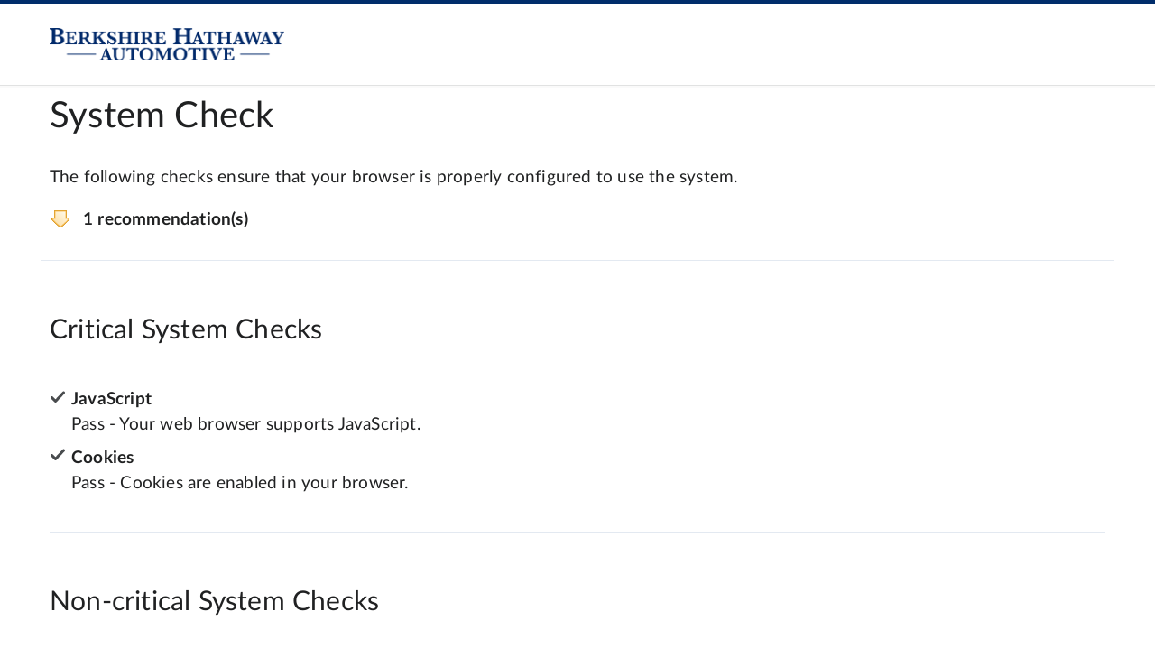

--- FILE ---
content_type: text/html; charset=UTF-8
request_url: https://bha.brightspace.com/d2l/systemCheck
body_size: 11143
content:
<!DOCTYPE html>
<html data-userprofile-context="{&quot;hasProfileCardAccess&quot;:false}" data-mathjax-context="{&quot;renderLatex&quot;:false,&quot;outputScale&quot;:1.5}" data-logging-endpoint="/d2l/lp/logger/provision?sessionToken=NjYwNiw" lang="en-us" data-lang-default="en-us" data-intl-overrides="{&quot;number&quot;:{&quot;patterns&quot;:{&quot;decimal&quot;:{&quot;negativePattern&quot;:&quot;-{number}&quot;},&quot;percent&quot;:{&quot;positivePattern&quot;:&quot;{number} %&quot;,&quot;negativePattern&quot;:&quot;-{number} %&quot;}},&quot;symbols&quot;:{&quot;decimal&quot;:&quot;.&quot;,&quot;group&quot;:&quot;,&quot;,&quot;negative&quot;:&quot;-&quot;,&quot;percent&quot;:&quot;%&quot;},&quot;groupSize&quot;:[3]},&quot;date&quot;:{&quot;hour24&quot;:false,&quot;calendar&quot;:{&quot;firstDayOfWeek&quot;:0,&quot;dayPeriods&quot;:{&quot;am&quot;:&quot;AM&quot;,&quot;pm&quot;:&quot;PM&quot;},&quot;months&quot;:{&quot;short&quot;:[&quot;Jan&quot;,&quot;Feb&quot;,&quot;Mar&quot;,&quot;Apr&quot;,&quot;May&quot;,&quot;Jun&quot;,&quot;Jul&quot;,&quot;Aug&quot;,&quot;Sep&quot;,&quot;Oct&quot;,&quot;Nov&quot;,&quot;Dec&quot;,&quot;&quot;],&quot;long&quot;:[&quot;January&quot;,&quot;February&quot;,&quot;March&quot;,&quot;April&quot;,&quot;May&quot;,&quot;June&quot;,&quot;July&quot;,&quot;August&quot;,&quot;September&quot;,&quot;October&quot;,&quot;November&quot;,&quot;December&quot;,&quot;&quot;]},&quot;days&quot;:{&quot;short&quot;:[&quot;Sun&quot;,&quot;Mon&quot;,&quot;Tue&quot;,&quot;Wed&quot;,&quot;Thu&quot;,&quot;Fri&quot;,&quot;Sat&quot;]}},&quot;formats&quot;:{&quot;dateFormats&quot;:{&quot;short&quot;:&quot;M/d/yyyy&quot;},&quot;timeFormats&quot;:{&quot;short&quot;:&quot;h:mm tt&quot;,&quot;medium&quot;:&quot;h:mm tt&quot;,&quot;full&quot;:&quot;h:mm tt ZZZ&quot;}}}}" data-oslo="{&quot;batch&quot;:&quot;/d2l/api/oslo/1/batch&quot;,&quot;collection&quot;:&quot;/d2l/api/oslo/1/collection&quot;,&quot;version&quot;:&quot;W/\&quot;20.25.12.21238.638396676610101010\&quot;&quot;}" data-timezone="{&quot;name&quot;:&quot;Unknown Region - CST6CDT&quot;,&quot;identifier&quot;:&quot;CST6CDT&quot;}" data-terminology="{&quot;outcomes&quot;:&quot;standards&quot;,&quot;educator&quot;:&quot;teacher&quot;,&quot;moduleHierarchy&quot;:&quot;unit&quot;}" data-app-version="20.25.12" dir="ltr" data-telemetry-endpoint="https://prd.us-east-1.telemetryservice.brightspace.com/api/events/" data-cdn="https://s.brightspace.com/apps/brightspace/20.25.12.21238/" data-global-context="{&quot;orgUnitId&quot;:&quot;6606&quot;,&quot;orgId&quot;:&quot;6606&quot;,&quot;userId&quot;:null}" data-he-context="{&quot;activeOrgEnrollment&quot;:false,&quot;activityFrameworkEnabled&quot;:true,&quot;applySandboxing&quot;:false,&quot;bcsansFontAllowed&quot;:false,&quot;contentStyler&quot;:false,&quot;contentStylerCssOverride&quot;:&quot;&quot;,&quot;enableLmsPathChecking&quot;:false,&quot;generativeAIEndpoint&quot;:&quot;&quot;,&quot;h5pContext&quot;:null,&quot;h5pLtiDeploymentLinkId&quot;:null,&quot;insertElement&quot;:false,&quot;insertPractice&quot;:false,&quot;layouts&quot;:false,&quot;mathRenderScale&quot;:1.5,&quot;maxFileSize&quot;:2147483648,&quot;mentions&quot;:false,&quot;orgUnitId&quot;:&quot;6606&quot;,&quot;orgUnitPath&quot;:&quot;/content/&quot;,&quot;pasteFormatting&quot;:&quot;merge&quot;,&quot;sourceEditable&quot;:false,&quot;uploadFiles&quot;:false,&quot;useNewTinyMCEVersion&quot;:true,&quot;viewFiles&quot;:false,&quot;wmodeOpaque&quot;:true}" data-css-vars="{&quot;--d2l-branding-primary-color&quot;:&quot;#002d6b&quot;}">
	<head>
		<meta http-equiv="Content-Type" content="text/html;charset=utf-8">
		<meta name="viewport" content="width=device-width, initial-scale=1.0">
		<title>System Check - Berkshire Hathaway Automotive</title>
		<link rel="preconnect" href="https://s.brightspace.com/lib/bsi/2025.12.237/" crossorigin>
		<link rel="dns-prefetch" href="https://s.brightspace.com/lib/bsi/2025.12.237/">
		<link rel="modulepreload" href="https://s.brightspace.com/lib/bsi/2025.12.237/unbundled/bsi-unbundled.js" as="script" crossorigin="anonymous">
		<link rel="modulepreload" href="https://s.brightspace.com/lib/bsi/2025.12.237/unbundled/navigation.js" as="script" crossorigin="anonymous">
		<link rel="modulepreload" href="https://s.brightspace.com/lib/bsi/2025.12.237/unbundled/navigation-main-header.js" as="script" crossorigin="anonymous">
		<link rel="modulepreload" href="https://s.brightspace.com/lib/bsi/2025.12.237/unbundled/navigation-link-image.js" as="script" crossorigin="anonymous">
		<link rel="modulepreload" href="https://s.brightspace.com/lib/bsi/2025.12.237/unbundled/html-block.js" as="script" crossorigin="anonymous">
		<script>
		(function(){if('PerformanceLongTaskTiming' in window) {var g = window.__tti = {e:[]};g.o = new PerformanceObserver( function( l ){ g.e = g.e.concat( l.getEntries() ) });g.o.observe({ entryTypes:['longtask']})}})();
		(function(){var client;var errors = [];window.addEventListener('d2l-logging-loaded', function(e) {client = e.detail.createClient('uncaught-errors', { shouldThrottle: true });if (errors.length > 0) {client.legacyErrorBatch(errors);}});var handleError = function(data) {if (!data.message) return;if (data.error && data.error.stack && (data.error.stack.includes('/content/') || data.error.stack.includes('/shared/'))) return;if (client) {client.legacyError(data.message, data.source, data.lineno, data.colno, data.error);} else {errors.push(data);}};window.addEventListener('error', function(e) {handleError({ message: e.message, source: e.source, lineno: e.lineno, colno: e.colno, error: e.error });});window.addEventListener('unhandledrejection', function(e) {handleError({message: e.reason ? (e.reason.message ? e.reason.message : e.reason) : '',error: e.reason});});})();
		(function(){try { localStorage.setItem('XSRF.Token','');} catch(e) {}})();
		(function(){if(window['FontFace'] === undefined) { window.d2lFontsLoaded = true; return; }window.d2lFontsLoaded = false;Promise.all(['400','700'].map(function(w) {return new FontFace('Lato','url(https://s.brightspace.com/lib/fonts/0.6.1/assets/Lato-' + w + '.woff2) format("woff2")', {style:'normal',weight: w}).load();})).then(function() {window.d2lFontsLoaded = true;if(window['D2L'] && window.D2L['FontsLoaded']) { window.D2L.FontsLoaded(); }});})();
		(function(){
				D2L = window.D2L || {}; D2L.LP = D2L.LP || {}; D2L.LP.Web = D2L.LP.Web || {}; D2L.LP.Web.UI = D2L.LP.Web.UI || {};
				D2L.LP.Web.UI.Flags = {
					ListedFlags: {"kaiju-349-source-course-deploy":true,"award-enable-copy-workflow":false,"awards-increase-string-fields-length":true,"LURV-6105-update-public-awards-fields":true,"awards-summary-date-localization-fix":true,"MAV-5203-createspace-h5p-library":false,"ipsis-sourcesystem-migration":true,"ipsis-provider-oldstandardcsv":false,"ipsis-oneroster-csv-powerschool":false,"ipsis-oneroster-full-sync-implicit-unenrollments":false,"ipsis-esb-lis":false,"hyrl-4-ipsis-queued-batches":true,"f17778-oneroster-psur":false,"f19471-gg4l-oneroster-grades-passback":true,"hyrl-1999-oneroster-rest-1p2":false,"hyrl-2209-oneroster-preserve-data-outside-semester":true,"hyrl-2561-ipsis-lms-invoke-aws-lambdas":true,"hyrl-2962-cancel-batch":false,"hyrl-3638-user-default-inactive-option":true,"AUT-2521-IPSIS-Form-Element-Decoupling":true,"F16988-add-to-calendar":true,"advanced-assessments-groups":false,"PHNX-2361-lti-activity-usage":false,"BORG-5035-Use-Full-Html-Editor":true,"nim-3228-ce-multi-eval-tab-skeleton-fix":true,"nim-5386-modify-activity-display-return-to":false,"course-completion-manual-override":true,"PHNX-3264-unavailable-content-visibility-setting":false,"F18735-lti-special-access-ui-feature-flag":false,"F19162-enable-content-face-releaseconditions":true,"F21912-enable-content-face-competencies":true,"F19163-enable-content-face-standards":true,"IDCS-15-edit-content-file-descriptions":true,"IDCS-17-edit-weblink-descriptions":true,"PHNX-1554-enable-refactored-completion-summary":true,"PHNX-2629-access-unlimited-depth":true,"IDCS-283-edit-lti-descriptions":true,"EP-1169-use-content-search":true,"EP-1097-edit-scorm-descriptions":true,"EP-1432-enable-description-scrolling-hovering":true,"EP-1339-show-next-and-previous-buttons":true,"EP-1580-enable-url-updating-in-lessons-next-prev":true,"PHNX-2357-user-guided-grade-associations":true,"PHNX-2649-lessons-course-overview":true,"PHNX-3198-respect-availability-window":true,"PHNX-3065-lessons-quicklink-current-window-navigation":true,"PHNX-2766-lazy-load-content":true,"PHNX-2988-lessons-full-date-tooltip-and-aria":true,"PHNX-3063-support-availability-types":true,"EP-1557-show-module-alignment-count":false,"usa-1243-discussions-due-date":true,"FED-3067-Annual-Consumption":true,"cpd-add-record-from-award":true,"cpd-utc-dates":true,"cpd-default-attachments":true,"cpd-save-targets-dialog":true,"LURV-6016-CPD-Submission-Alert":true,"F18117-face-discussions-m2":true,"F21956-toggle-forum":true,"nim-4300-assignment-types-dropdown":true,"annotation-tooltip-helper":true,"fed-54-in-progress":false,"FED-2423-study-support":true,"FED-4668-lift-outcomes":true,"FED-4649-content-gen-import-expand":true,"FED-4285-content-templates":true,"HAI-1593-content-picker-quiz":false,"HAI-1591-content-picker-ideas":false,"HAI-1592-content-picker-summary":false,"HAI-1821-content-picker-lss":false,"HAI-596-Interventions":false,"FED-6732-quiz-custom-instructions":false,"rpc-recalculate-all-users-fix":true,"oad-include-asn":true,"EP-1443-enable-lightcast-skills":false,"EP-1454-enable-module-level-outcome-alignment":false,"rename-programs-to-outcome-sets":true,"outcome-sets-organization":true,"outcomes-set-course-dataset":true,"outcomes-set-org-dataset":true,"EP-1420-enable-createspace-picker":false,"outcome-sets-scales":false,"us132260-lti-component-postmessage-storage-limit":true,"de51796-lti-component-log-spam":true,"de44716-lti-iframe-resize-limit":false,"lti-apps":false,"shield-11437-email-notification-for-new-announcement":true,"BORG-4318-hide-quiz-question-points":true,"BORG-5230-zero-point-questions":true,"BORG-5429-Hotspot-Question-Type":false,"BORG-3975-quizzing-h5p-improvements":false,"f21399-reopen-quiz-attempt":true,"BORG-3800-attempt-log-tab-id-additional-work":true,"BORG-5624-question-pools-validate-numquestions":true,"EP-1126-edit-lor-descriptions":true,"shield-13260-earlier-lms-context-init":true,"FED-2493-Docs-PDF":true,"shield-12649-mathjax-default-context":true,"input-checkbox-form-element":true,"form-element-mixin-nested-forms":true,"remove-s-html":true,"migrate-sort-consistent-eval":true,"GAUD-8369-menu-item-link-click-changes":true,"focus-visible-support-changes-for-focus-rings":true,"GAUD-8969-hierarchical-view-resize":true,"GAUD-7472-dropdown-popover":true,"GAUD-7355-tooltip-popover":false,"GAUD-8062-dialog-focus-opener":false,"GAUD-8229-list-up-button-fix":true,"GAUD-7887-core-components-overflow-clipping":true,"GAUD-8295-menu-item-link-new-window-icon":true,"GAUD-8396-mvc-progress-backport":true,"GAUD-8402-legacy-progress-backport":true,"GAUD-8076-tabmenu-use-tab-control":true,"GAUD-7146-tabs-new-structure":false,"GAUD-8605-tab-no-initial-selected-event":true,"GAUD-8263-scroll-wrapper-media-print":true,"GAUD-8351-dialog-resize-telemetry":true,"GAUD-8658-mvc-dialog-focus-custom-elems":true,"PHNX-3234-dialog-alignment-fix":true,"GAUD-8228-8186-improved-table-col-sync":false,"GAUD-8465-immersive-nav-text-spacing":true,"GAUD-8824-fix-chart-in-table-loading":true,"rubrics-clear-selections-option-and-menu-improvements":true,"KAIJU-189-source-course-deploy":true,"AUT-2319-New-Courses-Experience-Enhancement-Org-Flag":true,"AUT-2455-Course-And-Template-Role":true,"AUT-2301-Permissions-For-Create-Department-Button":true,"AUT-2473-Course-Updater":true,"AUT-2915-courses-remove-selection-limit":true,"AUT-2859-Courses-Add-Locale-Fields":true,"AUT-3141-Courses-Role-Filter-Perf-Fix":true,"MAV-5177-source-courses-in-createspace":false,"MAV-3788-slim-announcements-no-context-override":true,"MAV-4341-single-profile-social-media-update":true,"MAV-4588-learner-awards-no-context-override":true,"MAV-4591-welcome-window-no-context-override":false,"MAV-5067-hwep-empty-widget":true,"MAV-5258-mpw-profile-dropdown":false,"lurv-6209-user-merge":false,"GAUD-8456-lms-nav-text-spacing":true,"shield-4811-enter-grades-scrolling-fix":false,"container-use-collapsible-panel":true,"GAUD-7660-legacy-tabs-backport":true,"course-definition":false,"workforce-learning-groups":false},
					Flag: function(feature, defaultValue) {
						const featureValue = D2L.LP.Web.UI.Flags.ListedFlags[feature];
						return featureValue !== undefined ? featureValue : defaultValue;
					}
				};
			})();
		</script>
		<meta name="robots" content="noindex" />
		<link rel="icon" href="https://s.brightspace.com/lib/branding/1.0.0/brightspace/favicon.ico" sizes="any" />
		<link rel="icon" href="https://s.brightspace.com/lib/branding/1.0.0/brightspace/favicon.svg" type="image/svg+xml" />
		<link rel="stylesheet" type="text/css" href="https://s.brightspace.com/lib/bsi/2025.12.237/bsi.css" />
		<link rel="stylesheet" type="text/css" href="https://s.brightspace.com/lib/reset-css/1.1.0/reset.css" />
		<link rel="stylesheet" type="text/css" href="https://s.brightspace.com/apps/brightspace/20.25.12.21238/web-packages/D2L.LP.Web.Desktop.css" />
		<style>
			html { font-size:20px; }
			html { --d2l-branding-primary-color: #002d6b; }
			.d2l_1_9_706 {width:500px;}
			.d2l_1_10_253 {background-position:left top;}
			.d2l_1_11_499 {padding:1em;}
			.d2l_1_12_864 {background-image:url('https://s.brightspace.com/lib/bsi/2025.12.237/images/tier1/alert.svg');}
			.d2l_1_13_434 {background-position:right top;}
			.d2l_1_14_582 {padding-right:31px;}
			.d2l_1_15_922 {min-height:18px;}
			.d2l_1_16_165 {background-image:url('https://s.brightspace.com/lib/bsi/2025.12.237/images/tier1/check.svg');}
			.d2l_1_17_811 {padding:3.4em;}
			.d2l_1_18_506 {table-layout: Inherit;}
			.d2l_1_19_220 {vertical-align:baseline;}
			.d2l_1_20_779 {width:100%;}
			.d2l_1_21_882 {table-layout: Fixed;}
			.d2l_1_22_527 {margin-bottom:10px;}
			.d2l_1_23_367 {margin-bottom:1em;}
			.d2l_1_24_949 {background-image:url('/d2l/img/0/SystemCheck.Main.overallWarning.png?v=20.25.12.21238');}
			.d2l_1_25_685 {padding-left:37px;}
			.d2l_1_26_98 {min-height:24px;}
			.d2l_1_27_507 {background-image:url('/d2l/img/0/SystemCheck.Main.itemWarning.png?v=20.25.12.21238');background-size: 18px;}
			.d2l_1_28_740 {padding-bottom:0.5em;}
			.d2l_1_29_108 {padding-left:24px;}
			.d2l_1_30_969 {background-image:url('/d2l/img/0/Shared.Main.actLoading.gif?v=20.25.12.21238');background-size: 18px;}
		</style>
		<script>(function() {})();</script></head>
	<body class="d2l-body d2l-typography vui-typography daylight d2l-body-unresolved">
		<header><div class="d2l-navigation-s-no-login d2l-navigation-s-main-no-links"><d2l-labs-navigation><d2l-labs-navigation-main-header><div class="d2l-labs-navigation-header-left" slot="left"><d2l-labs-navigation-link-image class="d2l-navigation-s-logo" src="/d2l/lp/navbars/6606/theme/viewimage/194/view?v=20.25.12.21238" text="Berkshire Hathaway Automotive" tooltip-offset="0"></d2l-labs-navigation-link-image></div></d2l-labs-navigation-main-header></d2l-labs-navigation></div></header><div class="d2l-page-message-container"><div class="d2l-page-message d2l-hidden d2l_1_9_706" id="d2l_sessionExpiryWarning"><div style="display:none;" id="d2l_sessionExpiryAlert" role="alert"><div class="d2l-container-icon d2l_1_10_253 d2l_1_11_499">
			<div class="d2l-container-icon-inner d2l_1_12_864 d2l_1_13_434 d2l_1_14_582 d2l_1_15_922">
				<h2 class="d2l-heading vui-heading-2">Are You Still There?</h2>
				<div class="d2l-textblock">Your session expires after 180 minutes of inactivity, which protects your information in case you&#39;ve left your device without logging out.<br/>
<br/>
<strong>Hit a key or click anywhere to stay logged in.</strong></div>
			</div>
		</div>
		</div><div style="display:none;" id="d2l_sessionExpiryCheck" role="alert"><div class="d2l-container-icon d2l_1_10_253 d2l_1_11_499">
			<div class="d2l-container-icon-inner d2l_1_16_165 d2l_1_13_434 d2l_1_14_582 d2l_1_15_922">
				<div class="d2l_1_17_811">
					<h2 class="d2l-heading vui-heading-2 d2l-heading-none">Oh, There You Are!</h2>
				</div>
			</div>
		</div>
		</div></div>
		</div>
		<div class="d2l-page-main d2l-min-width d2l-max-width">
			<div class="d2l-page-main-padding">
				<div class="d2l-page-header">
					<div class="d2l-box-layout d2l_1_18_506">
						<div class="d2l-box d2l-box-v d2l-header-top d2l_1_19_220">
							<div class="d2l-box-layout d2l_1_18_506">
								<div class="d2l-box d2l-box-h d2l_1_20_779 d2l_1_19_220">
									<div class="d2l-page-title-c"><div class="d2l-box-layout d2l_1_21_882">
										<div class="d2l-box d2l-box-h d2l_1_20_779 d2l_1_19_220">
											<h1 class="d2l-page-title d2l-heading bsi-set-solid vui-heading-1">System Check</h1>
											<div class="d2l-clear"></div>
										</div>
									</div>
									</div></div>
							</div>
						</div>
					</div>
				</div>
				<div class="d2l-messagearea d2l_1_22_527" id="d2l_messagearea"></div><div class="d2l-textblock d2l_1_23_367">The following checks ensure that your browser is properly configured to use the system.</div>
				<div id="d2l_1_6_661" class="d2l-placeholder d2l-placeholder-live">
				</div>
				<noscript>
					<div class="d2l-container-icon d2l_1_10_253 d2l_1_24_949 d2l_1_10_253 d2l_1_25_685 d2l_1_26_98">
						<div class="d2l-textblock d2l-textblock-strong">1 warning(s)</div>
					</div>
				</noscript>
				<div class="d2l-sep d2l-sep-s d2l-sep-t d2l-sep-b" aria-hidden="true"><hr /></div>
				<h2 class="d2l-heading vui-heading-2">Critical System Checks</h2>
				<noscript>
					<ul class="d2l-listicon">
						<li class="d2l_1_27_507 d2l_1_28_740 d2l_1_29_108">
							<div class="d2l-textblock d2l-textblock-strong">JavaScript</div>
							<div class="d2l-htmlblock-untrusted d2l-htmlblock-wc"><d2l-html-block no-deferred-rendering><div>Either your browser does not support <strong>JavaScript</strong> or it has been disabled through your browser&#39;s settings. The system requires a JavaScript enabled browser, and will be unable to perform the other system checks without JavaScript support.</div></d2l-html-block></div></li>
					</ul>
				</noscript>
				<div class=" d2l-hidden" id="d2l_1_8_86">
					<ul class="d2l-listicon">
						<li class="d2l_1_30_969 d2l_1_28_740 d2l_1_29_108" id="d2l_1_2_818">
							<div class="d2l-textblock d2l-textblock-strong">JavaScript</div>
							<div class="d2l-htmlblock-untrusted d2l-htmlblock-wc" id="d2l_1_3_335"><d2l-html-block no-deferred-rendering><div></div></d2l-html-block></div></li>
						<li class="d2l_1_30_969 d2l_1_28_740 d2l_1_29_108" id="d2l_1_4_75">
							<div class="d2l-textblock d2l-textblock-strong">Cookies</div>
							<div class="d2l-htmlblock-untrusted d2l-htmlblock-wc" id="d2l_1_5_462"><d2l-html-block no-deferred-rendering><div></div></d2l-html-block></div></li>
					</ul>
				</div>
				<div class=" d2l-hidden" id="d2l_1_7_423">
					<div class="d2l-sep d2l-sep-s d2l-sep-t d2l-sep-b" aria-hidden="true"><hr /></div>
					<h2 class="d2l-heading vui-heading-2">Non-critical System Checks</h2>
					<ul class="d2l-listicon">
						<li class="d2l_1_30_969 d2l_1_28_740 d2l_1_29_108" id="d2l_1_0_593">
							<div class="d2l-textblock d2l-textblock-strong">Browser</div>
							<div class="d2l-textblock" id="d2l_1_1_960"></div>
						</li>
					</ul>
				</div>
			</div>
		</div>
<script src="https://www.googletagmanager.com/gtag/js?id=UA-119103637-1"></script>
		<script>
		
window.dataLayer = window.dataLayer || [];
function gtag() { dataLayer.push( arguments ); }
gtag('js', new Date());
gtag('config', 'UA-119103637-1');
		</script>
		<script src="https://s.brightspace.com/lib/jquery/3.7.1/jquery.min.js"></script>
		<script src="https://s.brightspace.com/lib/jqueryui/1.13.2/jquery-ui.min.js"></script>
		<script src="https://s.brightspace.com/lib/bsi/2025.12.237/bsi.js"></script>
		<script>
		window.__elasticRumOnload = function() {if (!window['elasticApm']) return;var apm = elasticApm.init({serviceName: 'LMS',serverUrl: 'https://d2l-elasticrum.apm.us-east-1.aws.cloud.es.io/',transactionSampleRate: 0.1,disableInstrumentations: ['xmlhttprequest','fetch','eventtarget','history']});apm.addLabels({ "orgName": "bha"});apm.addLabels({ "instanceName": "bha"});};
		</script>
		<script async="async" onload="window.__elasticRumOnload()" src="https://s.brightspace.com/lib/elastic-apm-rum/5.14.0/elastic-apm-rum.umd.min.js"></script>
		<script>
		window.__ttiOnload = function() {ttiPolyfill.getFirstConsistentlyInteractive().then(function(tti) {if (tti) {document.dispatchEvent(new CustomEvent('d2l-performance-measure', {bubbles: true,detail: { name: 'd2l.page.tti', value: {name: 'd2l.page.tti', entryType: 'tti-polyfill', duration: tti, startTime: 0} }}));}});};
		</script>
		<script async="async" onload="window.__ttiOnload()" src="https://s.brightspace.com/lib/tti-polyfill/0.2.2/tti-polyfill-global.js"></script>
		<script src="https://s.brightspace.com/apps/brightspace/20.25.12.21238/web-packages/D2L.LP.Web.Desktop.js"></script>
		<script src="https://s.brightspace.com/apps/brightspace/20.25.12.21238/web-packages/D2L.PlatformTools.SystemCheck.js"></script>
		<script>
		D2L.LP.Web.UI.Events.OnInit.AddListener( function() {
D2L.O("__g1",0)();
D2L.O("__g1",1)();
D2L.O("__g1",2)();
D2L.O("__g1",3)();
D2L.O("__g1",4)();
D2L.O("__g1",5)();
} );

		D2L.LP.Web.UI.Events.OnLoad.AddListener( function() {
D2L.O("__g1",6)();
} );

		D2L.OR={
"d2l_1_6_661":{"0":"{\"_type\":\"D2L.LP.Web.UI.Html.PartialRendering.PartialHtmlRenderContext\",\"HeadingLevel\":2,\"ValidClassNames\":[],\"Scope\":\"\"}"}
,
"__g1":{"0":"{\"_type\":\"func\",\"N\":\"D2L.LP.Web.Authentication.Xsrf.Init\",\"P\":[\"d2l_referrer\",\"\",0]}",
"1":"{\"_type\":\"func\",\"N\":\"D2L.LP.ActivityBar.Init\",\"P\":[{\"_type\":\"url\",\"Url\":\"\/d2l\/activityFeed\/checkForNewAlerts\"},120]}",
"2":"{\"_type\":\"func\",\"N\":\"D2L.LP.Web.UI.Desktop.Controls.MessageArea.Init\",\"P\":[\"d2l_messagearea\",{\"_type\":\"url\",\"Url\":\"\/d2l\/lp\/validation\/errors\"}]}",
"3":"{\"_type\":\"func\",\"N\":\"D2L.LP.Globalization.Locale.Init\",\"P\":[{\"_type\":\"anon\",\"DecimalSeparator\":\".\",\"GroupSeparator\":\",\",\"NumberNegativePattern\":1,\"PercentPositivePattern\":0,\"PercentNegativePattern\":0,\"PercentSymbol\":\"%\",\"NegativeSign\":\"-\",\"NativeDigits\":[\"0\",\"1\",\"2\",\"3\",\"4\",\"5\",\"6\",\"7\",\"8\",\"9\"],\"UseNativeDigits\":false,\"GroupSizes\":[3],\"IntegerRegex\":\"^([\\\\(-]*(([01234567890123456789]?[01234567890123456789]?([01234567890123456789](,[01234567890123456789][01234567890123456789][01234567890123456789])*)?))[\\\\)-]*)$|^([\\\\(-]*[01234567890123456789]+[\\\\)-]*)$\",\"DecimalRegex\":\"^([\\\\(-]*(([01234567890123456789]?[01234567890123456789]?([01234567890123456789](,[01234567890123456789][01234567890123456789][01234567890123456789])*)))(\\\\.[01234567890123456789]+)?[\\\\)-]*)$|^([\\\\(-]*[01234567890123456789]*\\\\.?[01234567890123456789]+[\\\\)-]*)$\"},{\"_type\":\"anon\",\"InputDateFormat\":\"M\/d\/yyyy\",\"Is24HourClock\":false,\"NativeDigits\":[\"0\",\"1\",\"2\",\"3\",\"4\",\"5\",\"6\",\"7\",\"8\",\"9\"],\"UseNativeDigits\":false,\"TimeFormat\":\"h:mm tt\",\"AmDesignator\":\"AM\",\"PmDesignator\":\"PM\",\"FirstDayOfWeek\":0,\"ShortMonthNames\":[\"Jan\",\"Feb\",\"Mar\",\"Apr\",\"May\",\"Jun\",\"Jul\",\"Aug\",\"Sep\",\"Oct\",\"Nov\",\"Dec\",\"\"],\"LongMonthNames\":[\"January\",\"February\",\"March\",\"April\",\"May\",\"June\",\"July\",\"August\",\"September\",\"October\",\"November\",\"December\",\"\"],\"ShortDayOfWeekNames\":[\"Sun\",\"Mon\",\"Tue\",\"Wed\",\"Thu\",\"Fri\",\"Sat\"]},{\"_type\":\"anon\",\"TextDirection\":1},{\"_type\":\"anon\",\"Culture\":\"en-us\"},{\"_type\":\"anon\",\"JustNow\":\"just now\",\"OneMinuteAgo\":\"1 minute ago\",\"TwoMinutesAgo\":\"2 minutes ago\",\"MinutesAgoMany\":\"[0] minutes ago\",\"OneHourAgo\":\"1 hour ago\",\"TwoHoursAgo\":\"2 hours ago\",\"ManyHoursAgo\":\"[0] hours ago\",\"YesterdayTime\":\"yesterday at [0]\",\"DayOfWeekTime\":\"[0] at [1]\",\"MonthDayTime\":\"[0] at [1]\",\"Now\":{\"_type\":\"D2L.LocalDateTime\",\"Year\":2025,\"Month\":12,\"Day\":25,\"Hour\":10,\"Minute\":37,\"Second\":4,\"Millisecond\":976}}]}",
"4":"{\"_type\":\"func\",\"N\":\"D2L.LP.Web.UI.Rpc.Initialize\",\"P\":[{\"_type\":\"url\",\"Url\":\"\/d2l\/login?target=%2fd2l%2fsystemCheck&sessionExpired=1\"},\"Error: unable to complete your request.\",{\"_type\":\"D2L.LP.Util.Dictionary\"},{\"_type\":\"D2L.LP.Util.Dictionary\",\"flash\":{\"_type\":\"func\",\"N\":\"D2L.LP.Web.UI.FlashMessages.RpcReceivePayloadProvider\"},\"session\":{\"_type\":\"func\",\"N\":\"D2L.PT.Auth.SessionTimeout.RpcReceivePayloadProvider\"},\"messageArea\":{\"_type\":\"func\",\"N\":\"D2L.LP.Web.UI.Desktop.Controls.MessageArea.RpcReceivePayloadProvider\"},\"OR\":{\"_type\":\"func\",\"N\":\"D2L.LP.Web.UI.ObjectRepository.RpcReceivePayloadProvider\"},\"JS\":{\"_type\":\"func\",\"N\":\"D2L.LP.Web.UI.Html.JavaScript.RpcReceiveJsPayloadProvider\"},\"CSS\":{\"_type\":\"func\",\"N\":\"D2L.LP.Web.UI.Html.JavaScript.RpcReceiveCssPayloadProvider\"},\"BSI\":{\"_type\":\"func\",\"N\":\"D2L.LP.Web.UI.Html.Bsi.RpcReceiveJsPayloadProvider\"},\"ariaMessages\":{\"_type\":\"func\",\"N\":\"D2L.LP.Web.UI.Html.Aria.RpcReceivePayloadProvider\"}}]}",
"5":"{\"_type\":\"func\",\"N\":\"D2L.LP.Web.UI.Desktop.Controls.InlineHelp.Init\",\"P\":[{\"_type\":\"url\",\"Url\":\"\/d2l\/lp\/inlineHelp\/6606\/help\"}]}",
"6":"{\"_type\":\"pipe\",\"P\":[{\"_type\":\"func\",\"N\":\"D2L.PT.SystemCheck.Manager.Initialize\",\"P\":[[{\"_type\":\"D2L.PlatformTools.SystemCheck.Web.Common.CheckItemFunctions\",\"IsCritical\":false,\"ValidationFunction\":{\"_type\":\"func\",\"N\":\"D2L.PT.SystemCheck.Checks.BrowserCheck\",\"P\":[false]},\"PassFunction\":{\"_type\":\"pipe\",\"P\":[{\"_type\":\"func\",\"N\":\"D2L.LP.Web.UI.Desktop.Controls.ListIcon.SetIcon\",\"P\":[{\"_type\":\"id\",\"Value\":\"d2l_1_0_593\"},\"https:\/\/s.brightspace.com\/lib\/bsi\/2025.12.237\/images\/tier1\/check.svg\"]},{\"_type\":\"func\",\"N\":\"D2L.LP.Web.UI.Desktop.Controls.HtmlBlock.SetHtml\",\"P\":[{\"_type\":\"id\",\"Value\":\"d2l_1_1_960\"},\"Pass - Your browser is fully supported.\"]}]},\"FailFunctions\":[{\"_type\":\"pipe\",\"P\":[{\"_type\":\"func\",\"N\":\"D2L.LP.Web.UI.Desktop.Controls.ListIcon.SetIcon\",\"P\":[{\"_type\":\"id\",\"Value\":\"d2l_1_0_593\"},\"\/d2l\/img\/0\/SystemCheck.Main.itemRecommendation.png?v=20.25.12.21238\"]},{\"_type\":\"func\",\"N\":\"D2L.LP.Web.UI.Desktop.Controls.HtmlBlock.SetHtml\",\"P\":[{\"_type\":\"id\",\"Value\":\"d2l_1_1_960\"},\"Recommendation - Sorry, but <strong>Google Chrome<\/strong> version <strong>131<\/strong> is no longer supported. Older browsers are slower, less secure, and don\u2019t support our latest features. To continue, please <a class=\\\"d2l-link\\\" href=\\\"https:\/\/www.google.com\/chrome\\\">update Chrome<\/a> or download another browser such as <a class=\\\"d2l-link\\\" href=\\\"https:\/\/www.apple.com\/safari\\\">Apple Safari<\/a>, <a class=\\\"d2l-link\\\" href=\\\"https:\/\/www.getfirefox.com\/\\\">Mozilla Firefox<\/a> or <a class=\\\"d2l-link\\\" href=\\\"https:\/\/www.microsoft.com\/en-us\/edge\\\">Microsoft Edge<\/a>.\"]}]}]},{\"_type\":\"D2L.PlatformTools.SystemCheck.Web.Common.CheckItemFunctions\",\"IsCritical\":true,\"ValidationFunction\":{\"_type\":\"func\",\"N\":\"D2L.PT.SystemCheck.Checks.JavaScriptCheck\"},\"PassFunction\":{\"_type\":\"pipe\",\"P\":[{\"_type\":\"func\",\"N\":\"D2L.LP.Web.UI.Desktop.Controls.ListIcon.SetIcon\",\"P\":[{\"_type\":\"id\",\"Value\":\"d2l_1_2_818\"},\"https:\/\/s.brightspace.com\/lib\/bsi\/2025.12.237\/images\/tier1\/check.svg\"]},{\"_type\":\"func\",\"N\":\"D2L.LP.Web.UI.Desktop.Controls.HtmlBlock.SetHtml\",\"P\":[{\"_type\":\"id\",\"Value\":\"d2l_1_3_335\"},\"Pass - Your web browser supports JavaScript.\"]}]},\"FailFunctions\":[{\"_type\":\"pipe\",\"P\":[{\"_type\":\"func\",\"N\":\"D2L.LP.Web.UI.Desktop.Controls.ListIcon.SetIcon\",\"P\":[{\"_type\":\"id\",\"Value\":\"d2l_1_2_818\"},\"\/d2l\/img\/0\/SystemCheck.Main.itemWarning.png?v=20.25.12.21238\"]},{\"_type\":\"func\",\"N\":\"D2L.LP.Web.UI.Desktop.Controls.HtmlBlock.SetHtml\",\"P\":[{\"_type\":\"id\",\"Value\":\"d2l_1_3_335\"},\"Warning - Either your browser does not support <strong>JavaScript<\/strong> or it has been disabled through your browser&#39;s settings. The system requires a JavaScript enabled browser, and will be unable to perform the other system checks without JavaScript support.\"]}]}]},{\"_type\":\"D2L.PlatformTools.SystemCheck.Web.Common.CheckItemFunctions\",\"IsCritical\":true,\"ValidationFunction\":{\"_type\":\"func\",\"N\":\"D2L.PT.SystemCheck.Checks.CookiesCheck\"},\"PassFunction\":{\"_type\":\"pipe\",\"P\":[{\"_type\":\"func\",\"N\":\"D2L.LP.Web.UI.Desktop.Controls.ListIcon.SetIcon\",\"P\":[{\"_type\":\"id\",\"Value\":\"d2l_1_4_75\"},\"https:\/\/s.brightspace.com\/lib\/bsi\/2025.12.237\/images\/tier1\/check.svg\"]},{\"_type\":\"func\",\"N\":\"D2L.LP.Web.UI.Desktop.Controls.HtmlBlock.SetHtml\",\"P\":[{\"_type\":\"id\",\"Value\":\"d2l_1_5_462\"},\"Pass - Cookies are enabled in your browser.\"]}]},\"FailFunctions\":[{\"_type\":\"pipe\",\"P\":[{\"_type\":\"func\",\"N\":\"D2L.LP.Web.UI.Desktop.Controls.ListIcon.SetIcon\",\"P\":[{\"_type\":\"id\",\"Value\":\"d2l_1_4_75\"},\"\/d2l\/img\/0\/SystemCheck.Main.itemWarning.png?v=20.25.12.21238\"]},{\"_type\":\"func\",\"N\":\"D2L.LP.Web.UI.Desktop.Controls.HtmlBlock.SetHtml\",\"P\":[{\"_type\":\"id\",\"Value\":\"d2l_1_5_462\"},\"Warning - Cookies are not enabled in your browser. Enable cookies to access and use the system.\"]}]}]}],{\"_type\":\"func\",\"N\":\"D2L.LP.Web.UI.Html.PartialRendering.PartialRender\",\"P\":[{\"_type\":\"id\",\"Value\":\"d2l_1_6_661\"},{\"_type\":\"func\",\"N\":\"D2L.LP.Web.UI.Rpc.ConnectPartial\",\"P\":[{\"_type\":\"id\",\"Value\":\"d2l_1_6_661\"},\"GET\",{\"_type\":\"call\",\"N\":\"D2L.LP.Web.Mvc.RouteLocation.Create\",\"P\":[\"\/d2l\/systemCheck\/{action}\",{\"_type\":\"D2L.LP.Util.Dictionary\",\"w\":{\"_type\":\"call\",\"N\":\"D2L.PT.SystemCheck.Manager.GetWarningCount\"},\"r\":{\"_type\":\"call\",\"N\":\"D2L.PT.SystemCheck.Manager.GetRecommendationCount\"}},{\"_type\":\"D2L.LP.Util.Dictionary\",\"action\":\"OverallCheck\"}]},{\"_type\":\"D2L.LP.Util.Dictionary\"},{\"_type\":\"D2L.LP.Web.UI.Rpc.RpcOptions\",\"keepAlive\":true,\"includeXsrfHeader\":false}],\"D\":true},0,false,null],\"D\":true}]},{\"_type\":\"func\",\"N\":\"D2L.LP.Web.UI.Html.Dom.SetIsDisplayed\",\"P\":[{\"_type\":\"id\",\"Value\":\"d2l_1_8_86\"},true]},{\"_type\":\"func\",\"N\":\"D2L.LP.Web.UI.Html.Dom.SetIsDisplayed\",\"P\":[{\"_type\":\"id\",\"Value\":\"d2l_1_7_423\"},true]}]}"}

};

		</script>
		<script>D2L.LP.Web.UI.Html.Bsi.Init('prod', 'https://s.brightspace.com/lib/bsi/2025.12.237/', ['unbundled/navigation.js','unbundled/navigation-main-header.js','unbundled/navigation-link-image.js','unbundled/html-block.js']);</script>
	</body>
</html>

--- FILE ---
content_type: text/css
request_url: https://s.brightspace.com/lib/bsi/2025.12.237/bsi.css
body_size: 12310
content:
@font-face{font-family:Lato;font-style:normal;font-weight:400;src:url(https://s.brightspace.com/lib/fonts/0.6.4/assets/Lato-400.woff2) format("woff2"),url(https://s.brightspace.com/lib/fonts/0.6.4/assets/Lato-400.woff) format("woff")}@font-face{font-family:Lato;font-style:normal;font-weight:700;src:url(https://s.brightspace.com/lib/fonts/0.6.4/assets/Lato-700.woff2) format("woff2"),url(https://s.brightspace.com/lib/fonts/0.6.4/assets/Lato-700.woff) format("woff")}@font-face{font-family:Noto Sans Thai;font-style:normal;font-weight:400;src:url(https://s.brightspace.com/lib/fonts/0.6.4/assets/NotoSansThai-Regular.woff2) format("woff2"),url(https://s.brightspace.com/lib/fonts/0.6.4/assets/NotoSansThai-Regular.woff) format("woff")}@font-face{font-family:Noto Sans Thai;font-style:normal;font-weight:700;src:url(https://s.brightspace.com/lib/fonts/0.6.4/assets/NotoSansThai-Bold.woff2) format("woff2"),url(https://s.brightspace.com/lib/fonts/0.6.4/assets/NotoSansThai-Bold.woff) format("woff")}@font-face{font-family:BC Sans;font-style:normal;font-weight:300;src:url(https://s.brightspace.com/lib/fonts/0.6.4/assets/BCSans-Light.woff2) format("woff2"),url(https://s.brightspace.com/lib/fonts/0.6.4/assets/BCSans-Light.woff) format("woff")}@font-face{font-family:BC Sans;font-style:normal;font-weight:400;src:url(https://s.brightspace.com/lib/fonts/0.6.4/assets/BCSans-Regular.woff2) format("woff2"),url(https://s.brightspace.com/lib/fonts/0.6.4/assets/BCSans-Regular.woff) format("woff")}@font-face{font-family:BC Sans;font-style:normal;font-weight:700;src:url(https://s.brightspace.com/lib/fonts/0.6.4/assets/BCSans-Bold.woff2) format("woff2"),url(https://s.brightspace.com/lib/fonts/0.6.4/assets/BCSans-Bold.woff) format("woff")}@font-face{font-family:BC Sans;font-style:italic;font-weight:300;src:url(https://s.brightspace.com/lib/fonts/0.6.4/assets/BCSans-LightItalic.woff2) format("woff2"),url(https://s.brightspace.com/lib/fonts/0.6.4/assets/BCSans-LightItalic.woff) format("woff")}@font-face{font-family:BC Sans;font-style:italic;font-weight:400;src:url(https://s.brightspace.com/lib/fonts/0.6.4/assets/BCSans-Italic.woff2) format("woff2"),url(https://s.brightspace.com/lib/fonts/0.6.4/assets/BCSans-Italic.woff) format("woff")}@font-face{font-family:BC Sans;font-style:italic;font-weight:700;src:url(https://s.brightspace.com/lib/fonts/0.6.4/assets/BCSans-BoldItalic.woff2) format("woff2"),url(https://s.brightspace.com/lib/fonts/0.6.4/assets/BCSans-BoldItalic.woff) format("woff")}html{--d2l-cursor-resize-inline-end:e-resize;--d2l-cursor-resize-inline-start:w-resize;--d2l-document-direction:ltr;--d2l-inline-end:right;--d2l-inline-start:left;--d2l-length-factor:1;--d2l-mirror-transform:none}html[dir=rtl]{--d2l-cursor-resize-inline-end:w-resize;--d2l-cursor-resize-inline-start:e-resize;--d2l-document-direction:rtl;--d2l-inline-end:left;--d2l-inline-start:right;--d2l-length-factor:-1;--d2l-mirror-transform:scaleX(-1)}.d2l-typography{color:var(--d2l-color-ferrite);display:block;font-family:Lato,Lucida Sans Unicode,Lucida Grande,sans-serif;font-size:.95rem;font-weight:400;letter-spacing:.01rem;line-height:1.4rem}@media (max-width:615px){.d2l-typography{font-size:.8rem;line-height:1.2rem}}.d2l-typography p{margin:1rem 0}.d2l-typography :lang(ar),.d2l-typography:lang(ar){font-family:Segoe UI,Geeza Pro,sans-serif}.d2l-typography :lang(ja),.d2l-typography:lang(ja){font-family:Hiragino Kaku Gothic Pro,Meiyro,sans-serif}.d2l-typography :lang(ko),.d2l-typography:lang(ko){font-family:Apple SD Gothic Neo,Dotum,sans-serif}.d2l-typography :lang(th),.d2l-typography :lang(tha),.d2l-typography:lang(th),.d2l-typography:lang(tha){font-family:Noto Sans Thai,system-ui,Tahoma}.d2l-typography :lang(zh),.d2l-typography:lang(zh){font-family:Microsoft YaHei,Hiragino Sans GB,sans-serif}.d2l-typography .d2l-body-standard{font-size:.95rem;font-weight:400;line-height:1.4rem}@media (max-width:615px){.d2l-typography .d2l-body-standard{font-size:.8rem;line-height:1.2rem}}.d2l-typography .d2l-body-compact{font-size:.8rem;font-weight:400;line-height:1.2rem}.d2l-typography .d2l-body-small{color:var(--d2l-color-tungsten);font-size:.7rem;font-weight:400;line-height:.9rem;margin:auto}.d2l-typography .d2l-heading-1,.d2l-typography .vui-heading-1{font-size:2rem;font-weight:400;line-height:2.4rem;margin:1.5rem 0}@media (max-width:615px){.d2l-typography .d2l-heading-1,.d2l-typography .vui-heading-1{font-size:1.5rem;line-height:1.8rem}}.d2l-typography .d2l-heading-2,.d2l-typography .vui-heading-2{font-size:1.5rem;font-weight:400;line-height:1.8rem;margin:1.5rem 0}@media (max-width:615px){.d2l-typography .d2l-heading-2,.d2l-typography .vui-heading-2{font-size:1rem;font-weight:700;line-height:1.5rem}}.d2l-typography .d2l-heading-3,.d2l-typography .vui-heading-3{font-size:1rem;font-weight:700;line-height:1.5rem;margin:1.5rem 0}@media (max-width:615px){.d2l-typography .d2l-heading-3,.d2l-typography .vui-heading-3{font-size:.8rem;line-height:1.2rem}}.d2l-typography .d2l-heading-4,.d2l-typography .vui-heading-4{font-size:.8rem;font-weight:700;line-height:1.2rem;margin:1.5rem 0}.d2l-typography .d2l-heading-1,.d2l-typography .d2l-heading-2,.d2l-typography .vui-heading-1,.d2l-typography .vui-heading-2{padding-bottom:15px}.d2l-typography .d2l-heading-1.d2l-heading-half,.d2l-typography .d2l-heading-2.d2l-heading-half,.d2l-typography .vui-heading-1.d2l-heading-half,.d2l-typography .vui-heading-2.d2l-heading-half{margin:0;padding:0 0 8px}.d2l-typography .d2l-heading-1.d2l-heading-strong,.d2l-typography .d2l-heading-2.d2l-heading-strong,.d2l-typography .vui-heading-1.d2l-heading-strong,.d2l-typography .vui-heading-2.d2l-heading-strong{font-weight:700}.d2l-typography .d2l-heading-1,.d2l-typography .d2l-heading-2,.d2l-typography .d2l-heading-3,.d2l-typography .d2l-heading-4,.d2l-typography .vui-heading-1,.d2l-typography .vui-heading-2,.d2l-typography .vui-heading-3,.d2l-typography .vui-heading-4{-webkit-margin-end:6px;margin-block:0;margin-inline-end:6px}.d2l-typography .d2l-heading-none{padding-bottom:0}.d2l-typography .bsi-set-solid,.d2l-typography .d2l-heading-set-solid{line-height:normal;margin:0;padding:0}.d2l-link,.d2l-link:active,.d2l-link:link,.d2l-link:visited{--d2l-focus-ring-offset:1px;color:var(--d2l-color-celestine);cursor:pointer;outline-style:none;text-decoration:none}.d2l-link:hover{color:var(--d2l-color-celestine-minus-1);text-decoration:underline}@supports not selector(:focus-visible){.d2l-link:focus{border-radius:2px;outline:2px solid var(--d2l-focus-ring-color,var(--d2l-color-celestine));outline-offset:var(--d2l-focus-ring-offset,2px);text-decoration:underline}@media (prefers-contrast:more){.d2l-link:focus{outline-color:Highlight}}}@supports selector(:focus-visible){.d2l-link:focus-visible{border-radius:2px;outline:2px solid var(--d2l-focus-ring-color,var(--d2l-color-celestine));outline-offset:var(--d2l-focus-ring-offset,2px);text-decoration:underline}@media (prefers-contrast:more){.d2l-link:focus-visible{outline-color:Highlight}}}.d2l-link.d2l-link-main{font-weight:700}.d2l-link.d2l-link-small{font-size:.7rem;letter-spacing:.01rem;line-height:1.05rem}@media print{.d2l-link,.d2l-link:active,.d2l-link:link,.d2l-link:visited{color:var(--d2l-color-ferrite)}}.d2l-focus-visible-not-supported .vui-outline:focus{border-radius:.2rem;outline:2px solid var(--d2l-color-celestine)}.vui-outline:focus-visible{border-radius:.2rem;outline:2px solid var(--d2l-color-celestine)}.d2l-button{border-radius:.3rem;border-style:none;box-sizing:border-box;cursor:pointer;display:inline-block;font-family:inherit;font-size:.7rem;font-weight:700;letter-spacing:.2px;line-height:1rem;margin-block:0;margin-inline:0 .75rem;min-height:calc(2rem + 2px);outline:none;padding:0 1.5rem;text-align:center;-webkit-user-select:none;-moz-user-select:none;user-select:none;vertical-align:middle;white-space:nowrap;width:auto}.d2l-button::-moz-focus-inner{border:0}.d2l-button,.d2l-button[active][disabled],.d2l-button[disabled]:focus,.d2l-button[disabled]:hover{background-color:#e3e9f1;color:#202122}.d2l-button.d2l-button-focus,.d2l-button.d2l-button-hover,.d2l-button:focus,.d2l-button:hover,.d2l-button[active]{background-color:#cdd5dc}.d2l-button.d2l-button-focus,.d2l-button[primary].d2l-button-focus,.d2l-focus-visible-not-supported .d2l-button:focus,.d2l-focus-visible-not-supported .d2l-button[primary]:focus{outline:2px solid #006fbf;outline-offset:2px}.d2l-button:focus-visible,.d2l-button[primary]:focus-visible{outline:2px solid #006fbf;outline-offset:2px}.d2l-button[disabled]{cursor:default;opacity:.5}.d2l-button[primary],.d2l-button[primary][active][disabled],.d2l-button[primary][disabled]:focus,.d2l-button[primary][disabled]:hover{background-color:#006fbf;color:#fff}.d2l-button[primary].d2l-button-focus,.d2l-button[primary].d2l-button-hover,.d2l-button[primary]:focus,.d2l-button[primary]:hover,.d2l-button[primary][active]{background-color:#004489}d2l-dialog-fullscreen .d2l-button[slot=footer]{-webkit-margin-after:18px;-webkit-margin-end:18px;margin-block-end:18px;margin-inline-end:18px}@media (prefers-contrast:more){.d2l-button{border:2px solid transparent}}.d2l-button.d2l-htmleditor-component-toggle{-webkit-margin-end:0;margin-inline-end:0}.dlay_r>.d2l-button{-webkit-margin-start:.75rem;-webkit-margin-end:0;margin-inline-end:0;margin-inline-start:.75rem}.vui-button{border-radius:.3rem;box-sizing:border-box;color:#202122;cursor:pointer;display:inline-block;font-family:inherit;font-size:.7rem;font-weight:700;letter-spacing:.02rem;line-height:1rem;margin:0;min-height:calc(2rem + 2px);padding:.55rem 1.5rem;text-align:center;-webkit-user-select:none;-moz-user-select:none;user-select:none;vertical-align:middle;white-space:nowrap;width:auto}.vui-button,.vui-button.vui-disabled:focus,.vui-button.vui-disabled:hover,.vui-button:focus,.vui-button:hover,.vui-button:link,.vui-button:visited,.vui-button[disabled]:focus,.vui-button[disabled]:hover{background-color:#e3e9f1;border:none;color:#202122;outline:none;text-decoration:none}.vui-button:after{content:" ";width:0}.vui-button::-moz-focus-inner{border:0;padding:0}.vui-button.vui-disabled,.vui-button[disabled]{cursor:default;opacity:.5}.vui-button:focus,.vui-button:hover{background-color:#cdd5dc}.vui-button-primary{border-radius:.3rem;box-sizing:border-box;color:#fff;cursor:pointer;display:inline-block;font-family:inherit;font-size:.7rem;font-weight:700;letter-spacing:.02rem;line-height:1rem;margin:0;min-height:calc(2rem + 2px);padding:.55rem 1.5rem;text-align:center;-webkit-user-select:none;-moz-user-select:none;user-select:none;vertical-align:middle;white-space:nowrap;width:auto}.vui-button-primary,.vui-button-primary.vui-disabled:focus,.vui-button-primary.vui-disabled:hover,.vui-button-primary:focus,.vui-button-primary:hover,.vui-button-primary:link,.vui-button-primary:visited,.vui-button-primary[disabled]:focus,.vui-button-primary[disabled]:hover{background-color:#006fbf;border:none;color:#fff;outline:none;text-decoration:none}.vui-button-primary:after{content:" ";width:0}.vui-button-primary::-moz-focus-inner{border:0;padding:0}.vui-button-primary.vui-disabled,.vui-button-primary[disabled]{cursor:default;opacity:.5}.vui-button-primary:focus,.vui-button-primary:hover{background-color:#004489}.vui-field-row{border:none;display:block;margin:0 0 1.5rem;padding:0}.vui-field-row:after{clear:both}.vui-field-row:after,.vui-field-row:before{content:" ";display:table}.vui-field-row fieldset{border:none;display:block;margin:0;padding:0}.vui-field-row fieldset:after{clear:both}.vui-field-row fieldset:after,.vui-field-row fieldset:before{content:" ";display:table}.vui-list{padding:0}.vui-list,.vui-list>li{list-style-image:none;list-style-position:outside;list-style-type:none}.vui-list>li{border-width:0;border-top:1px solid #cdd5dc;padding:.5rem 1.5rem}.vui-list>li:first-child{border-top-color:transparent}.vui-list.vui-compact>li{padding-bottom:0;padding-top:0}.vui-list.vui-no-separator>li{border-top-color:transparent!important}.vui-list>.vui-selected{background-color:#e8f8ff;border-top-color:#006fbf}.vui-list>.vui-selected li:first-of-type{border-top-color:transparent}.vui-list>.vui-selected+li{border-top-color:#006fbf}.vui-list>.d2l-list-item-action-focus{border-radius:6px;border-top-color:transparent;outline:2px solid #006fbf;outline-offset:-2px}.vui-list>.d2l-list-item-action-focus+li{border-top-color:transparent}.vui-list>.d2l-list-item-action-hover{background-color:#e8f8ff}.vui-list>.d2l-list-item-action-focus.vui-selected,.vui-list>.d2l-list-item-action-hover.vui-selected{background-color:#ebf5fc}d2l-dropdown-content .vui-list{font-size:.8rem;font-weight:400;line-height:1.2rem}.vui-offscreen{height:1px;inset-inline-start:-10000px;left:-10000px;overflow:hidden;position:absolute!important;white-space:nowrap;width:1px}[dir=rtl] .vui-offscreen{left:auto;right:-10000px}@keyframes vui-bubble-animation-show{0%{opacity:0;top:.75rem}to{opacity:1;top:.25rem}}.vui-validation-bubble{display:none;max-width:18.5rem;position:absolute;width:100%}.vui-validation-bubble-show{display:block}.vui-validation-bubble-content{animation:vui-bubble-animation-show .2s ease;background-color:#202122;border:1px solid transparent;border-radius:.3rem;color:#fff;font-family:inherit;font-size:.7rem;font-weight:400;left:-.5rem;letter-spacing:.02rem;line-height:1rem;margin:0;padding:.7rem 1rem;position:absolute;top:.25rem;z-index:10}[dir=rtl] .vui-validation-bubble-content{left:auto;right:-.5rem}.vui-validation-bubble-content:before{border:solid;border-color:#202122 transparent;content:"";left:1rem;position:absolute;z-index:10}[dir=rtl] .vui-validation-bubble-content:before{left:auto;right:1rem}.vui-validation-bubble-content:before{border-width:0 .7rem .7rem;top:-.7rem}.d2l-grid-cell-sel{width:.65rem}.d2l-grid-footer-wrapper{padding:.25rem}.d2l-grid-loadmore-wrapper{margin:auto;padding:.25rem;width:20em}.d2l-grid-header-cell a,.d2l-grid-header-cell a:hover,.d2l-grid-header-cell a:visited{color:#202122;font-family:inherit;font-size:.7rem;font-weight:400;letter-spacing:.02rem;line-height:1rem;margin:0}.d2l-grid-header-cell a:hover{text-decoration:underline}.d2l-typography .d2l-htmlblock{overflow-x:auto;overflow-y:hidden;text-align:left}.d2l-typography .d2l-htmlblock b,.d2l-typography .d2l-htmlblock b *,.d2l-typography .d2l-htmlblock h1,.d2l-typography .d2l-htmlblock h2,.d2l-typography .d2l-htmlblock h3,.d2l-typography .d2l-htmlblock h4,.d2l-typography .d2l-htmlblock h5,.d2l-typography .d2l-htmlblock h6,.d2l-typography .d2l-htmlblock strong,.d2l-typography .d2l-htmlblock strong *{font-weight:700}.d2l-typography .d2l-htmlblock h1{font-size:2em;line-height:37px;margin:21.43px 0}.d2l-typography .d2l-htmlblock h2{font-size:1.5em;line-height:27px;margin:19.92px 0}.d2l-typography .d2l-htmlblock h3{font-size:1.2em;line-height:23px;margin:18.72px 0}.d2l-typography .d2l-htmlblock h4{font-size:1em;line-height:20px;margin:21.28px 0}.d2l-typography .d2l-htmlblock h5{font-size:.83em;line-height:16px;margin:22.13px 0}.d2l-typography .d2l-htmlblock h6{font-size:.67em;line-height:13px;margin:24.97px 0}.d2l-typography .d2l-htmlblock pre{font-family:Monospace;font-size:13px;margin:13px 0}.d2l-typography .d2l-htmlblock p{margin:.5em 0 1em}.d2l-htmlblock ol,.d2l-htmlblock ul{list-style-position:outside;margin:1em 0;padding-left:3em}.d2l-htmlblock ul,.d2l-htmlblock ul[type=disc]{list-style-type:disc}.d2l-htmlblock ol ol,.d2l-htmlblock ol ul,.d2l-htmlblock ul ol,.d2l-htmlblock ul ul{margin-bottom:0;margin-top:0}.d2l-htmlblock ol ul,.d2l-htmlblock ul ul,.d2l-htmlblock ul[type=circle]{list-style-type:circle}.d2l-htmlblock ol ol ul,.d2l-htmlblock ol ul ul,.d2l-htmlblock ul ol ul,.d2l-htmlblock ul ul ul,.d2l-htmlblock ul[type=square]{list-style-type:square}.d2l-htmlblock a,.d2l-htmlblock a:active,.d2l-htmlblock a:link,.d2l-htmlblock a:visited{color:#006fbf;cursor:pointer;text-decoration:none}.d2l-htmlblock a:hover{color:#004489;text-decoration:underline}.d2l-htmlblock a:focus-visible{border-radius:2px;outline:2px solid #006fbf;outline-offset:1px;text-decoration:underline}.d2l-focus-visible-not-supported .d2l-htmlblock a:focus{border-radius:2px;outline:2px solid #006fbf;outline-offset:1px;text-decoration:underline}.d2l-htmlblock a[main]{font-weight:700}.d2l-htmlblock a[small]{font-size:.7rem;letter-spacing:.01rem;line-height:1.05rem}@media print{.d2l-htmlblock a,.d2l-htmlblock a:active,.d2l-htmlblock a:link,.d2l-htmlblock a:visited{color:#202122}}[dir=rtl] .d2l-htmlblock{text-align:right}[dir=rtl] .d2l-htmlblock.d2l-htmlblock-inline-widget{text-align:revert}[dir=rtl] .d2l-htmlblock ol,[dir=rtl] .d2l-htmlblock ul{padding-left:0;padding-right:3em}.d2l-htmlblock.d2l-htmlblock-untrusted{position:relative}.d2l-htmleditor-button{border:0;cursor:pointer;display:inline-block;float:left;line-height:1px;padding:calc(1rem - 9px)}[dir=rtl] .d2l-htmleditor-button{float:right}.d2l-htmleditor-button:focus,.d2l-htmleditor-button:hover{background-color:#f1f5fb}.d2l-htmleditor-button-active{background-color:#e8f2fc}.d2l-htmleditor-button-disabled{cursor:default;filter:alpha(opacity=50);opacity:.5}.d2l-htmleditor-button.d2l-htmleditor-button-disabled:focus,.d2l-htmleditor-button.d2l-htmleditor-button-disabled:hover{background-color:initial}.d2l-htmleditor-buttonmenuitem{border-color:transparent;border-style:solid none;border-width:1px;cursor:pointer;display:block;font-size:.8rem;min-height:16px;padding:.5rem}.d2l-htmleditor-buttonmenuitem:focus,.d2l-htmleditor-buttonmenuitem:hover{background-color:#e7e7e7}.d2l-htmleditor-buttonmenuitem.d2l-htmleditor-button-active{background-color:#e8f2fc}.d2l-htmleditor-buttonmenuitem.d2l-htmleditor-button-active:focus,.d2l-htmleditor-buttonmenuitem.d2l-htmleditor-button-active:hover{background-color:#d3e7fa}.d2l-htmleditor-buttonmenuitem-icon{float:left}[dir=rtl] .d2l-htmleditor-buttonmenuitem-icon{float:right}.d2l-htmleditor-buttonmenuitem-text{display:block;margin-left:calc(22px + .3rem);vertical-align:top}[dir=rtl] .d2l-htmleditor-buttonmenuitem-text{margin-left:0;margin-right:22px}.d2l-htmleditor-footer .d2l-htmleditor-button{border:1px solid transparent;border-radius:3px}.d2l-htmleditor-footer .d2l-htmleditor-button:focus,.d2l-htmleditor-footer .d2l-htmleditor-button:hover,.d2l-htmleditor-footer .d2l-htmleditor-toolbar-item:first-child .d2l-htmleditor-button:focus,.d2l-htmleditor-footer .d2l-htmleditor-toolbar-item:first-child .d2l-htmleditor-button:hover,.d2l-htmleditor-footer .d2l-htmleditor-toolbar-item:last-child .d2l-htmleditor-button:focus,.d2l-htmleditor-footer .d2l-htmleditor-toolbar-item:last-child .d2l-htmleditor-button:hover{border-color:#dfdfdf}.d2l-htmleditor-color{cursor:pointer;display:inline-block;float:left;line-height:1px}[dir=rtl] .d2l-htmleditor-color{float:right;margin-left:1px;margin-right:0}.d2l-htmleditor-color .d2l-htmleditor-color-action{border-bottom-left-radius:.3rem;border-right:1px solid transparent;border-top-left-radius:.3rem}[dir=rtl] .d2l-htmleditor-color .d2l-htmleditor-color-action{border-bottom-left-radius:0;border-bottom-right-radius:.3rem;border-left:1px solid transparent;border-right:0;border-top-left-radius:0;border-top-right-radius:.3rem}.d2l-htmleditor-color.d2l-htmleditor-color-focus,.d2l-htmleditor-color.d2l-htmleditor-color-mouse{border-color:#dfdfdf}.d2l-htmleditor-color.d2l-htmleditor-color-focus>.d2l-htmleditor-color-action,.d2l-htmleditor-color.d2l-htmleditor-color-mouse>.d2l-htmleditor-color-action{border-right:1px solid #dfdfdf}[dir=rtl] .d2l-htmleditor-color.d2l-htmleditor-color-focus>.d2l-htmleditor-color-action,[dir=rtl] .d2l-htmleditor-color.d2l-htmleditor-color-mouse>.d2l-htmleditor-color-action{border-left:1px solid #ddd;border-right:0}.d2l-htmleditor-color .d2l-htmleditor-color-select{border-bottom-right-radius:.3rem;border-top-right-radius:.3rem}[dir=rtl] .d2l-htmleditor-color .d2l-htmleditor-color-select{border-bottom-left-radius:.3rem;border-bottom-right-radius:0;border-top-left-radius:.3rem;border-top-right-radius:0}.d2l-htmleditor-color-button{cursor:pointer;display:inline-block;line-height:1px;padding:calc(1rem - 10px);vertical-align:middle}.d2l-htmleditor-color-button:focus,.d2l-htmleditor-color-button:hover{background:#f1f5fb}.d2l-htmleditor-color-sample{height:16px;margin:1px;width:16px}.d2l-htmleditor-color-action:active>.d2l-htmleditor-color-sample,.d2l-htmleditor-color-action:focus>.d2l-htmleditor-color-sample,.d2l-htmleditor-color-action:hover>.d2l-htmleditor-color-sample{border:1px dotted #dfdfdf;margin:0}[dir=rtl] .d2l-htmleditor-color-sample-inner{left:auto;right:4px}.d2l-htmleditor-group{display:inline-block;line-height:1em;margin-right:.3rem}[dir=rtl] .d2l-htmleditor-group{margin-left:.3rem;margin-right:0}.d2l-htmleditor-group:last-child{margin-right:0}[dir=rtl] .d2l-htmleditor-group:last-child{margin-left:0}.d2l-htmleditor-group .d2l-htmleditor-toolbar-item .d2l-select,.d2l-htmleditor-group .d2l-htmleditor-toolbar-item .d2l-select:hover:disabled{border-color:#d3d3d3}.d2l-htmleditor-group .d2l-htmleditor-toolbar-item .d2l-select:focus,.d2l-htmleditor-group .d2l-htmleditor-toolbar-item .d2l-select:hover{border-color:#006fbf}.d2l-htmleditor-group-bordered{border:1px solid #d3d3d3;border-radius:.3rem;box-shadow:0 1px 1px 0 #efefef}.d2l-htmleditor-group-bordered .d2l-htmleditor-toolbar-item:first-child .d2l-htmleditor-button,.d2l-htmleditor-group-bordered .d2l-htmleditor-toolbar-item:first-child .d2l-menuflyout-opener{border-bottom-left-radius:.3rem;border-top-left-radius:.3rem}.d2l-htmleditor-group-bordered .d2l-htmleditor-toolbar-item:last-child .d2l-htmleditor-button{border-bottom-right-radius:.3rem;border-top-right-radius:.3rem}.d2l-htmleditor-group-bordered .d2l-htmleditor-toolbar-item:last-child .d2l-menuflyout-opener{border-radius:0;border-bottom-right-radius:.3rem;border-top-right-radius:.3rem}[dir=rtl] .d2l-htmleditor-group-bordered .d2l-htmleditor-toolbar-item:first-child .d2l-htmleditor-button,[dir=rtl] .d2l-htmleditor-group-bordered .d2l-htmleditor-toolbar-item:first-child .d2l-menuflyout-opener{border-bottom-left-radius:0;border-bottom-right-radius:.3rem;border-top-left-radius:0;border-top-right-radius:.3rem}[dir=rtl] .d2l-htmleditor-group-bordered .d2l-htmleditor-toolbar-item:last-child .d2l-htmleditor-button,[dir=rtl] .d2l-htmleditor-group-bordered .d2l-htmleditor-toolbar-item:last-child .d2l-menuflyout-opener{border-bottom-left-radius:.3rem;border-bottom-right-radius:0;border-top-left-radius:.3rem;border-top-right-radius:0}.d2l-htmleditor-footer-inner .d2l-htmleditor-group,.d2l-htmleditor-footer-innerleft .d2l-htmleditor-group{background:#fff;border-style:none;box-shadow:none}.d2l-menuflyout.d2l-htmleditor-menuflyout{margin-right:0;padding:0}[dir=rtl] .d2l-menuflyout.d2l-htmleditor-menuflyout{margin-left:0}.d2l-menuflyout.d2l-htmleditor-menuflyout .d2l-menuflyout-opener{background-color:#fff;border-left:1px solid #ccc;border-color:#ccc transparent #ccc #ccc;border-radius:0;border-style:none solid;border-width:1px;line-height:1px;padding:calc(1rem - 9px) .35rem}[dir=rtl] .d2l-menuflyout.d2l-htmleditor-menuflyout .d2l-menuflyout-opener{border-left:0;border-right:1px solid #ccc}.d2l-menuflyout.d2l-htmleditor-menuflyout.d2l-menuflyout-open .d2l-menuflyout-opener{padding-bottom:calc(1rem - 9px)}.d2l-menuflyout.d2l-htmleditor-menuflyout .d2l-menuflyout-opener:focus,.d2l-menuflyout.d2l-htmleditor-menuflyout .d2l-menuflyout-opener:hover{background-color:#f1f5fb;border-color:#ccc;border-style:none solid;border-width:1px}[dir=rtl] .d2l-menuflyout.d2l-htmleditor-menuflyout .d2l-menuflyout-opener:focus,[dir=rtl] .d2l-menuflyout.d2l-htmleditor-menuflyout .d2l-menuflyout-opener:hover{border-left:1px solid #ccc;border-right-style:none}.d2l-htmleditor-toolbar-item:first-child .d2l-menuflyout.d2l-htmleditor-menuflyout .d2l-menuflyout-opener:focus,.d2l-htmleditor-toolbar-item:first-child .d2l-menuflyout.d2l-htmleditor-menuflyout .d2l-menuflyout-opener:hover{border-left-color:transparent}.d2l-htmleditor-toolbar-item:last-child .d2l-menuflyout.d2l-htmleditor-menuflyout .d2l-menuflyout-opener:focus,.d2l-htmleditor-toolbar-item:last-child .d2l-menuflyout.d2l-htmleditor-menuflyout .d2l-menuflyout-opener:hover,[dir=rtl] .d2l-htmleditor-toolbar-item:first-child .d2l-menuflyout.d2l-htmleditor-menuflyout .d2l-menuflyout-opener:focus,[dir=rtl] .d2l-htmleditor-toolbar-item:first-child .d2l-menuflyout.d2l-htmleditor-menuflyout .d2l-menuflyout-opener:hover{border-right-color:transparent}[dir=rtl] .d2l-htmleditor-toolbar-item:last-child .d2l-menuflyout.d2l-htmleditor-menuflyout .d2l-menuflyout-opener:focus,[dir=rtl] .d2l-htmleditor-toolbar-item:last-child .d2l-menuflyout.d2l-htmleditor-menuflyout .d2l-menuflyout-opener:hover{border-left-color:transparent}.d2l-menuflyout.d2l-htmleditor-menuflyout .d2l-menuflyout-opener .d2l-menuflyout-icon{margin-right:4px}[dir=rtl] .d2l-menuflyout.d2l-htmleditor-menuflyout .d2l-menuflyout-opener .d2l-menuflyout-icon{margin-left:4px;margin-right:0}.d2l-menuflyout.d2l-htmleditor-menuflyout>.d2l-menuflyout-contents{background-color:#fff;border-color:#ccc;border-radius:.3rem;margin-right:-1px;margin-top:-.3rem}.d2l-menuflyout.d2l-htmleditor-menuflyout>.d2l-menuflyout-contents.d2l-menuflyout-contents-right{border-top-left-radius:0}.d2l-menuflyout.d2l-htmleditor-menuflyout>.d2l-menuflyout-contents.d2l-menuflyout-contents-left{border-top-right-radius:0}.d2l-htmleditor-menuflyout-item{display:block;white-space:nowrap}.d2l-htmleditor-menuflyout-item:first-child{margin-top:1px}.d2l-menuflyout.d2l-htmleditor-menuflyout .d2l-menuflyout-text{font-weight:400}.d2l-menuflyout.d2l-htmleditor-menuflyout .d2l-menuflyout-arrow{margin-right:0}.d2l-menuflyout.d2l-htmleditor-menuflyout .d2l-menuflyout-spacer{width:2px}.d2l-htmleditor-menuflyout-list{margin:0;padding:0}.d2l-htmleditor-texttype-text{font-size:14px}.d2l-htmleditor{background-color:#fff;border:1px solid #6e7477;border-radius:.3rem}.d2l-htmleditor-header{border:1px solid transparent;border-radius:.3rem;padding:.5rem .5rem 0;white-space:normal}.d2l-htmleditor-component-container{display:inline;line-height:normal}.d2l-htmleditor-hide-components .d2l-htmleditor-component-container{display:inline-block}.d2l-htmleditor-hide-components .d2l-htmleditor-hide1-hidden{display:none!important}.d2l-htmleditor-toolbar-item{align-items:center;display:inline-flex;float:left;min-height:2rem;position:relative}[dir=rtl] .d2l-htmleditor-toolbar-item{float:right}.d2l-htmleditor-toolbar-item .d2l-select-container{margin:0}.d2l-htmleditor-footer{border:1px solid transparent;border-radius:3px;line-height:1em;padding:.15rem .7rem .15rem .5rem}.d2l-htmleditor-footer .d2l-htmleditor-toolbar-item{border:0}.d2l-htmleditor-std_button{vertical-align:top}.d2l-htmleditor-dialog-textarea{margin:0}.d2l-htmleditor-files{display:none}.d2l-htmleditor-resize{cursor:se-resize;display:block;float:right;margin-left:4px;margin-right:2px;margin-top:10px}[dir=rtl] .d2l-htmleditor-resize{float:left;margin-left:2px;margin-right:4px}.d2l-htmleditor-footer-inner{float:right}.d2l-htmleditor-footer-innerleft,[dir=rtl] .d2l-htmleditor-footer-inner{float:left}[dir=rtl] .d2l-htmleditor-footer-innerleft{float:right}.d2l-htmleditor-compact.d2l-htmleditor-frosted .d2l-htmleditor-footer,.d2l-htmleditor-compact.d2l-htmleditor-frosted .d2l-htmleditor-header{opacity:.5}.d2l-htmleditor-skiptoolbars{height:1px;left:-10000px;overflow:hidden;position:absolute;width:1px}[dir=rtl] .d2l-htmleditor-skiptoolbars{left:auto;right:-10000px}.d2l-htmleditor-skiptoolbars:active,.d2l-htmleditor-skiptoolbars:focus{color:#fff;display:block;font-weight:700;height:0;left:auto;outline:none;overflow:visible;position:relative;text-decoration:none;vertical-align:middle;width:auto;z-index:10000}[dir=rtl] .d2l-htmleditor-skiptoolbars:active,[dir=rtl] .d2l-htmleditor-skiptoolbars:focus{right:auto}.d2l-htmleditor-skiptoolbars .d2l-htmleditor-skiptoolbars-inner{background-color:#000;background-color:rgba(0,0,0,.7);border:1px solid rgba(0,0,0,.8);border-radius:3px;padding-bottom:.4em;padding-top:.4em;position:absolute;text-align:center;width:100%}.d2l-htmleditor-preview>.d2l-htmlblock{overflow-x:visible;overflow-y:visible;padding:10px}.d2l-htmleditor-component-toggle{background-color:#fff;margin-right:0;margin-top:0;padding-left:.7rem;padding-right:.7rem}.d2l-htmleditor-component-toggle:focus,.d2l-htmleditor-component-toggle:hover{background-color:#f1f5fb}.d2l-imagelink d2l-icon{transition:color .3s ease}.d2l-imagelink:focus:not(.d2l-imagelink-disabled) d2l-icon,.d2l-imagelink:hover:not(.d2l-imagelink-disabled) d2l-icon{color:#004489}.d2l-edit,.vui-input[type=email],.vui-input[type=password],.vui-input[type=text],.vui-input[type=url]{background-color:#fff;border-radius:.3rem;border-style:solid;border-width:1px;box-shadow:inset 0 2px 0 0 hsla(203,9%,72%,.2);box-sizing:border-box;color:#202122;display:inline-block;font-family:inherit;font-size:.8rem;font-weight:400;height:auto;letter-spacing:.02rem;line-height:1.2rem;margin:0;min-width:calc(2rem + 1em);position:relative;vertical-align:middle;width:100%}.d2l-edit::-ms-input-placeholder,.d2l-edit::placeholder,.vui-input[type=email]::-ms-input-placeholder,.vui-input[type=email]::placeholder,.vui-input[type=password]::-ms-input-placeholder,.vui-input[type=password]::placeholder,.vui-input[type=text]::-ms-input-placeholder,.vui-input[type=text]::placeholder,.vui-input[type=url]::-ms-input-placeholder,.vui-input[type=url]::placeholder{color:#6e7477;font-size:.8rem;font-weight:400;opacity:1}.d2l-edit:focus,.d2l-edit:hover,.vui-input[type=email]:focus,.vui-input[type=email]:hover,.vui-input[type=password]:focus,.vui-input[type=password]:hover,.vui-input[type=text]:focus,.vui-input[type=text]:hover,.vui-input[type=url]:focus,.vui-input[type=url]:hover{border-color:#006fbf;border-width:2px;outline-style:none;outline-width:0;padding:calc(.4rem - 1px) calc(.75rem - 1px)}.d2l-edit[aria-invalid=true],.vui-input[type=email][aria-invalid=true],.vui-input[type=password][aria-invalid=true],.vui-input[type=text][aria-invalid=true],.vui-input[type=url][aria-invalid=true]{border-color:#cd2026}.d2l-edit,.d2l-edit:hover:disabled,.d2l-edit[aria-invalid=true]:disabled,.vui-input[type=email],.vui-input[type=email]:hover:disabled,.vui-input[type=email][aria-invalid=true]:disabled,.vui-input[type=password],.vui-input[type=password]:hover:disabled,.vui-input[type=password][aria-invalid=true]:disabled,.vui-input[type=text],.vui-input[type=text]:hover:disabled,.vui-input[type=text][aria-invalid=true]:disabled,.vui-input[type=url],.vui-input[type=url]:hover:disabled,.vui-input[type=url][aria-invalid=true]:disabled{border-color:#6e7477;border-width:1px;padding:.4rem .75rem}.d2l-edit:disabled,.vui-input[type=email]:disabled,.vui-input[type=password]:disabled,.vui-input[type=text]:disabled,.vui-input[type=url]:disabled{opacity:.5}.d2l-edit::-webkit-search-cancel-button,.d2l-edit::-webkit-search-decoration,.vui-input[type=email]::-webkit-search-cancel-button,.vui-input[type=email]::-webkit-search-decoration,.vui-input[type=password]::-webkit-search-cancel-button,.vui-input[type=password]::-webkit-search-decoration,.vui-input[type=text]::-webkit-search-cancel-button,.vui-input[type=text]::-webkit-search-decoration,.vui-input[type=url]::-webkit-search-cancel-button,.vui-input[type=url]::-webkit-search-decoration{display:none}.d2l-edit::-ms-clear,.vui-input[type=email]::-ms-clear,.vui-input[type=password]::-ms-clear,.vui-input[type=text]::-ms-clear,.vui-input[type=url]::-ms-clear{display:none;height:0;width:0}.d2l-longedit,textarea.vui-input{background-color:#fff;border-radius:.3rem;border-style:solid;border-width:1px;box-shadow:inset 0 2px 0 0 hsla(203,9%,72%,.2);box-sizing:border-box;color:#202122;display:inline-block;font-family:inherit;font-size:.8rem;font-weight:400;height:auto;letter-spacing:.02rem;line-height:normal;margin:0;min-width:calc(2rem + 1em);overflow:auto;position:relative;vertical-align:middle;width:100%}.d2l-longedit::-ms-input-placeholder,.d2l-longedit::placeholder,textarea.vui-input::-ms-input-placeholder,textarea.vui-input::placeholder{color:#6e7477;font-size:.8rem;font-weight:400;opacity:1}.d2l-longedit:focus,.d2l-longedit:hover,textarea.vui-input:focus,textarea.vui-input:hover{border-color:#006fbf;border-width:2px;outline-style:none;outline-width:0;padding:calc(.5rem - 1px) calc(.75rem - 1px)}.d2l-longedit[aria-invalid=true],textarea.vui-input[aria-invalid=true]{border-color:#cd2026}.d2l-longedit,.d2l-longedit:hover:disabled,.d2l-longedit[aria-invalid=true]:disabled,textarea.vui-input,textarea.vui-input:hover:disabled,textarea.vui-input[aria-invalid=true]:disabled{border-color:#6e7477;border-width:1px;padding:.5rem .75rem}.d2l-longedit:disabled,textarea.vui-input:disabled{opacity:.5}.d2l-longedit[aria-invalid=true],textarea.vui-input[aria-invalid=true]{background-image:url("[data-uri]");background-position:top 12px right 18px;background-repeat:no-repeat;background-size:.8rem .8rem;padding-right:calc(18px + .8rem)}.d2l-longedit[aria-invalid=true]:focus,.d2l-longedit[aria-invalid=true]:hover,textarea.vui-input[aria-invalid=true]:focus,textarea.vui-input[aria-invalid=true]:hover{background-position:top 11px right 17px;padding-right:calc(17px + .8rem)}.d2l-longedit[aria-invalid=true]:disabled,textarea.vui-input[aria-invalid=true]:disabled{background-image:none}[dir=rtl] .d2l-longedit[aria-invalid=true],[dir=rtl] textarea.vui-input[aria-invalid=true]{background-position:top 12px left 18px;padding-left:calc(18px + .8rem);padding-right:.75rem}[dir=rtl] .d2l-longedit[aria-invalid=true]:focus,[dir=rtl] .d2l-longedit[aria-invalid=true]:hover,[dir=rtl] textarea.vui-input[aria-invalid=true]:focus,[dir=rtl] textarea.vui-input[aria-invalid=true]:hover{background-position:top 11px left 17px;padding-left:calc(17px + .8rem);padding-right:calc(.75rem - 1px)}.d2l-select,select.vui-input{-webkit-appearance:none;-moz-appearance:none;appearance:none;background-origin:border-box;background-position:center right 17px;background-repeat:no-repeat;background-size:11px 7px;border-radius:.3rem;border-style:solid;box-sizing:border-box;color:#202122;display:inline-block;font-family:inherit;font-size:.8rem;font-weight:400;height:auto;letter-spacing:.02rem;line-height:1.2rem;margin:0;max-height:calc(2rem + 2px);vertical-align:middle}.d2l-select,.d2l-select:hover:disabled,select.vui-input,select.vui-input:hover:disabled{background-color:#fff;border-color:#6e7477;border-width:1px;box-shadow:inset 0 2px 0 0 hsla(203,9%,72%,.2);padding:.4rem .75rem}.d2l-select,.d2l-select:disabled,.d2l-select:focus:disabled,.d2l-select:hover:disabled,select.vui-input,select.vui-input:disabled,select.vui-input:focus:disabled,select.vui-input:hover:disabled{background-image:url("[data-uri]");padding-right:calc(30px + .8rem)}.d2l-select:focus,.d2l-select:hover,select.vui-input:focus,select.vui-input:hover{border-color:#006fbf;border-width:2px;outline-style:none;outline-width:0;padding:calc(.4rem - 1px) calc(29px + .8rem) calc(.4rem - 1px) calc(.75rem - 1px)}.d2l-select[aria-invalid=true],select.vui-input[aria-invalid=true]{background-image:url("[data-uri]"),url("[data-uri]");background-position:center right 17px,center right 29px;background-repeat:no-repeat,no-repeat;background-size:11px 7px,.8rem .8rem;border-color:#cd2026}.d2l-select:disabled,select.vui-input:disabled{opacity:.5}.d2l-select:focus::-ms-value,.d2l-select:hover::-ms-value,select.vui-input:focus::-ms-value,select.vui-input:hover::-ms-value{background-color:transparent;color:#202122}.d2l-select::-ms-expand,select.vui-input::-ms-expand{display:none}.d2l-select:-moz-focusring,select.vui-input:-moz-focusring{color:transparent;text-shadow:0 0 0 #000}[dir=rtl] .d2l-select,[dir=rtl] select.vui-input{background-position:center left 17px}[dir=rtl] .d2l-select,[dir=rtl] .d2l-select:disabled,[dir=rtl] .d2l-select:focus:disabled,[dir=rtl] .d2l-select:hover:disabled,[dir=rtl] select.vui-input,[dir=rtl] select.vui-input:disabled,[dir=rtl] select.vui-input:focus:disabled,[dir=rtl] select.vui-input:hover:disabled{padding-left:calc(30px + .8rem);padding-right:.75rem}[dir=rtl] .d2l-select:focus,[dir=rtl] .d2l-select:hover,[dir=rtl] select.vui-input:focus,[dir=rtl] select.vui-input:hover{padding-left:calc(29px + .8rem);padding-right:calc(.75rem - 1px)}[dir=rtl] .d2l-select[aria-invalid=true],[dir=rtl] select.vui-input[aria-invalid=true]{background-position:center left 17px,center left 29px}.d2l-checkbox,.vui-input[type=checkbox]{-webkit-appearance:none;-moz-appearance:none;appearance:none;background-position:50%;background-repeat:no-repeat;background-size:1.2rem 1.2rem;border-radius:.3rem;border-style:solid;box-sizing:border-box;display:inline-block;height:1.2rem;margin:0;padding:0;vertical-align:middle;width:1.2rem}.d2l-checkbox:checked,.vui-input[type=checkbox]:checked{background-image:url("data:image/svg+xml;charset=utf-8,%3Csvg xmlns='http://www.w3.org/2000/svg' width='24' height='24'%3E%3Cpath fill='%23494C4E' d='M8.4 16.6c.6.6 1.5.6 2.1 0l8-8c.6-.6.6-1.5 0-2.1-.6-.6-1.5-.6-2.1 0l-6.9 7-1.9-1.9c-.6-.6-1.5-.6-2.1 0-.6.6-.6 1.5 0 2.1l2.9 2.9z'/%3E%3C/svg%3E")}.d2l-checkbox,.d2l-checkbox:hover:disabled,.vui-input[type=checkbox],.vui-input[type=checkbox]:hover:disabled{background-color:#f9fbff;border-color:#6e7477;border-width:1px}.d2l-checkbox:focus,.d2l-checkbox:hover,.vui-input[type=checkbox]:focus,.vui-input[type=checkbox]:hover{border-color:#006fbf;border-width:2px;outline-width:0}.d2l-checkbox:disabled,.vui-input[type=checkbox]:disabled{opacity:.5}.d2l-radio,.vui-input[type=radio]{-webkit-appearance:none;-moz-appearance:none;appearance:none;background-position:50%;background-repeat:no-repeat;background-size:.5rem .5rem;border-radius:50%;border-style:solid;box-sizing:border-box;display:inline-block;height:1.2rem;margin:0;padding:0;vertical-align:middle;width:1.2rem}.d2l-radio:checked,.vui-input[type=radio]:checked{background-image:url("data:image/svg+xml;charset=utf-8,%3Csvg width='10' height='10' xmlns='http://www.w3.org/2000/svg'%3E%3Ccircle cx='5' cy='5' r='5' fill='%23494c4e'/%3E%3C/svg%3E")}.d2l-radio,.d2l-radio:hover:disabled,.vui-input[type=radio],.vui-input[type=radio]:hover:disabled{background-color:#f9fbff;border-color:#6e7477;border-width:1px}.d2l-radio:focus,.d2l-radio:hover,.vui-input[type=radio]:focus,.vui-input[type=radio]:hover{border-color:#006fbf;border-width:2px;outline-width:0}.d2l-radio[aria-invalid=true],.vui-input[type=radio][aria-invalid=true]{border-color:#cd2026}.d2l-radio:disabled,.vui-input[type=radio]:disabled{opacity:.5}@media (prefers-contrast:more){.d2l-radio:checked,.vui-input[type=radio]:checked{background-image:none;position:relative}.d2l-radio:checked:after,.vui-input[type=radio]:checked:after{background-color:FieldText;content:"";display:block;height:1.2rem;left:50%;-webkit-mask-image:url("data:image/svg+xml;charset=utf-8,%3Csvg width='10' height='10' xmlns='http://www.w3.org/2000/svg'%3E%3Ccircle cx='5' cy='5' r='5' fill='%23494c4e'/%3E%3C/svg%3E");mask-image:url("data:image/svg+xml;charset=utf-8,%3Csvg width='10' height='10' xmlns='http://www.w3.org/2000/svg'%3E%3Ccircle cx='5' cy='5' r='5' fill='%23494c4e'/%3E%3C/svg%3E");-webkit-mask-position:center center;mask-position:center center;-webkit-mask-repeat:no-repeat;mask-repeat:no-repeat;-webkit-mask-size:.5rem .5rem;mask-size:.5rem .5rem;position:absolute;top:50%;transform:translate(-50%,-50%);width:1.2rem}}.d2l-checkbox-container,.d2l-radio-inline{display:inline-block;padding-left:1.7rem;vertical-align:middle}.d2l-checkbox-container>input[type=checkbox],.d2l-checkbox-container>input[type=radio],.d2l-radio-inline>input[type=checkbox],.d2l-radio-inline>input[type=radio]{margin-left:-1.7rem;margin-right:.5rem}[dir=rtl] .d2l-checkbox-container,[dir=rtl] .d2l-radio-inline{padding-right:1.7rem}[dir=rtl] .d2l-checkbox-container>input[type=checkbox],[dir=rtl] .d2l-checkbox-container>input[type=radio],[dir=rtl] .d2l-radio-inline>input[type=checkbox],[dir=rtl] .d2l-radio-inline>input[type=radio]{margin-left:.5rem;margin-right:-1.7rem}.d2l-checkbox-container:last-of-type,.d2l-radio-inline:last-of-type{margin-bottom:.5rem}.d2l-checkbox-container,.d2l-radio-inline{font-size:.8rem;font-weight:400;line-height:1.2rem}.d2l-checkbox-container{padding-right:6px}[dir=rtl] .d2l-checkbox-container{padding-left:6px;padding-right:1.7rem}.d2l-checkbox-container+.d2l-checkbox-container,.d2l-radio-inline+.d2l-radio-inline{margin-left:10px}[dir=rtl] .d2l-checkbox-container+.d2l-checkbox-container,[dir=rtl] .d2l-radio-inline+.d2l-radio-inline{margin-left:0;margin-right:10px}.d2l-checkbox-disabled,.d2l-radio-disabled{color:#909091;cursor:default}.d2l-label,.vui-label{cursor:default;display:block;font-size:.7rem;font-weight:700;letter-spacing:.2px;line-height:.9rem;margin:0;padding-block:0 .4rem;padding-inline:0;width:100%}.d2l-label-required:after,.vui-required:after{background-image:url("data:image/svg+xml;charset=utf-8,%3Csvg width='5' height='6' xmlns='http://www.w3.org/2000/svg'%3E%3Cpath d='M2.38 5.141V3.86c0-.093.006-.184.018-.273.011-.089.031-.173.059-.252a.927.927 0 0 1-.182.175 4.83 4.83 0 0 1-.224.154l-1.106.644-.413-.7 1.113-.644c.084-.051.167-.093.248-.126.082-.033.167-.056.256-.07a.816.816 0 0 1-.256-.07 2.356 2.356 0 0 1-.248-.133L.532 1.914l.406-.7 1.113.658c.08.051.155.104.228.157a.966.966 0 0 1 .185.179 1.002 1.002 0 0 1-.066-.252 2.091 2.091 0 0 1-.018-.273V.388h.826v1.281c0 .098-.006.192-.017.283a1.003 1.003 0 0 1-.067.256 1.03 1.03 0 0 1 .182-.179 2.73 2.73 0 0 1 .231-.157l1.106-.644.413.7-1.113.637a1.954 1.954 0 0 1-.248.13 1.07 1.07 0 0 1-.256.073c.159.028.327.093.504.196l1.113.651-.406.7-1.113-.651a3.307 3.307 0 0 1-.231-.154 1.122 1.122 0 0 1-.189-.175c.06.15.091.322.091.518v1.288H2.38z' fill='%23494C4E' fill-rule='evenodd'/%3E%3C/svg%3E");bottom:.25rem;content:"";display:inline-block;height:.3rem;inset-inline-start:.15rem;position:relative;width:.25rem}.vui-list .ddl_li_m{padding:0 .5rem 0 0}[dir=rtl] .vui-list .ddl_li_m{padding:0 0 0 .5rem}.d2l-navigation-s-centerer{margin:0 auto;max-width:1230px}.d2l-navigation-s-gutters{padding-left:2.439%}@media (max-width:615px){.d2l-navigation-s-gutters{padding-left:15px}}@media (min-width:1230px){.d2l-navigation-s-gutters{padding-left:30px}}.d2l-navigation-s-gutters{padding-right:2.439%}@media (max-width:615px){.d2l-navigation-s-gutters{padding-right:15px}}@media (min-width:1230px){.d2l-navigation-s-gutters{padding-right:30px}}a.d2l-navigation-s-link,a.d2l-navigation-s-link:link,a.d2l-navigation-s-link:visited{border-radius:1px;cursor:pointer;display:inline-block;line-height:normal;outline-offset:4px;text-decoration:none}.d2l-branding-navigation-dark-foreground-color a.d2l-navigation-s-link,.d2l-branding-navigation-dark-foreground-color a.d2l-navigation-s-link:link,.d2l-branding-navigation-dark-foreground-color a.d2l-navigation-s-link:visited,.d2l-branding-navigation-dark-foreground-color div.d2l-navigation-s-item>span{color:#202122}.d2l-branding-navigation-light-foreground-color a.d2l-navigation-s-link,.d2l-branding-navigation-light-foreground-color a.d2l-navigation-s-link:link,.d2l-branding-navigation-light-foreground-color a.d2l-navigation-s-link:visited,.d2l-branding-navigation-light-foreground-color div.d2l-navigation-s-item>span{color:#fff}.d2l-navigation-s-header-logo-area a.d2l-navigation-s-link,.d2l-navigation-s-header-logo-area a.d2l-navigation-s-link:link,.d2l-navigation-s-header-logo-area a.d2l-navigation-s-link:visited{color:#202122}.d2l-navigation-s a.d2l-navigation-s-link:hover{text-decoration:underline;text-decoration-thickness:2px;text-underline-offset:4px}.d2l-focus-visible-not-supported a.d2l-navigation-s-link:focus{outline:2px solid currentColor}a.d2l-navigation-s-link:focus-visible{outline:2px solid currentColor}.d2l-navigation-s-header-logo-area a.d2l-navigation-s-link:focus,.d2l-navigation-s-header-logo-area a.d2l-navigation-s-link:hover,.d2l-navigation-s-linkarea-no-color a.d2l-navigation-s-link:focus,.d2l-navigation-s-linkarea-no-color a.d2l-navigation-s-link:hover{color:#006fbf}.d2l-navigation-s-title-container>a.d2l-navigation-s-link,.d2l-navigation-s-title-container>a.d2l-navigation-s-link:link,.d2l-navigation-s-title-container>a.d2l-navigation-s-link:visited{display:block}.d2l-navigation-s-title-container{min-width:0}.d2l-navigation-s-admin-menu{display:inline-block;flex:0 0 auto;height:100%}.d2l-navigation-s-admin-menu-spacer{display:inline-block;min-width:20px}.d2l-navigation-s-admin-menu d2l-dropdown-content{line-height:1.5rem}@media (max-width:767px){.d2l-navigation-s-admin-menu{display:none}}.d2l-navigation-s-course-menu{height:100%}.d2l-navigation-s-course-menu d2l-labs-navigation-dropdown-button-icon,.d2l-navigation-s-course-menu d2l-navigation-dropdown-button-icon{margin:0 5px}@media (max-width:931px){.d2l-navigation-s-course-menu d2l-labs-navigation-dropdown-button-icon,.d2l-navigation-s-course-menu d2l-navigation-dropdown-button-icon{margin:0 10px}}.d2l-navigation-s-course-menu d2l-dropdown-content,.d2l-navigation-s-course-menu d2l-labs-dropdown-content{line-height:1.5rem}@media (max-width:767px){.d2l-navigation-s-course-menu,.d2l-navigation-s-divider.d2l-navigation-s-course-menu-divider{display:none}}.d2l-navigation-s d2l-labs-navigation-separator,.d2l-navigation-s d2l-navigation-separator{flex:0 0 auto}@media (max-width:931px){.d2l-navigation-s d2l-labs-navigation-separator,.d2l-navigation-s d2l-navigation-separator{display:none}}.d2l-navigation-s-gutter{display:inline-block;flex:1 1 auto;min-width:30px}@media (max-width:615px){.d2l-navigation-s-gutter{min-width:15px}}.d2l-labs-navigation-header-left,.d2l-navigation-header-left{margin:-7px;overflow:hidden}.d2l-navigation-s-header-open-button-wrapper{display:inline-block;flex:0 1 auto;height:100%;padding:0 7px}@media (min-width:768px){.d2l-navigation-s-header-open-button-wrapper{display:none}}.d2l-navigation-s-header-logo-area{align-items:center;display:flex;flex:0 1 auto;height:100%;overflow:hidden;padding:0 7px}@media (max-width:488px){d2l-labs-navigation-main-header .d2l-navigation-s-header-logo-area,d2l-navigation-main-header .d2l-navigation-s-header-logo-area{display:none}}@media (max-width:931px){d2l-labs-navigation-main-header .d2l-navigation-s-header-logo-area .d2l-navigation-s-logo,d2l-navigation-main-header .d2l-navigation-s-header-logo-area .d2l-navigation-s-logo{margin-left:20px}[dir=rtl] d2l-labs-navigation-main-header .d2l-navigation-s-header-logo-area .d2l-navigation-s-logo,[dir=rtl] d2l-navigation-main-header .d2l-navigation-s-header-logo-area .d2l-navigation-s-logo{margin-left:0;margin-right:20px}}d2l-labs-navigation-main-header .d2l-navigation-s-header-logo-area.d2l-navigation-s-header-no-home-icon .d2l-navigation-s-logo,d2l-navigation-main-header .d2l-navigation-s-header-logo-area.d2l-navigation-s-header-no-home-icon .d2l-navigation-s-logo{margin:0}@media (min-width:768px){d2l-labs-navigation-main-header .d2l-navigation-s-header-logo-area.d2l-navigation-s-header-no-home-icon .d2l-navigation-s-logo-divider,d2l-navigation-main-header .d2l-navigation-s-header-logo-area.d2l-navigation-s-header-no-home-icon .d2l-navigation-s-logo-divider{display:none}}@media (max-width:767px){d2l-labs-navigation-main-header .d2l-navigation-s-header-logo-area .d2l-navigation-s-home-icon,d2l-labs-navigation-main-header .d2l-navigation-s-header-logo-area .d2l-navigation-s-logo,d2l-labs-navigation-main-header .d2l-navigation-s-header-logo-area .d2l-navigation-s-logo-divider,d2l-navigation-main-header .d2l-navigation-s-header-logo-area .d2l-navigation-s-home-icon,d2l-navigation-main-header .d2l-navigation-s-header-logo-area .d2l-navigation-s-logo,d2l-navigation-main-header .d2l-navigation-s-header-logo-area .d2l-navigation-s-logo-divider{display:none}}.d2l-navigation-s-header-logo-area .d2l-navigation-s-link{display:block;flex:0 1 auto;font-size:1.5rem;line-height:normal;overflow:hidden;text-overflow:ellipsis;white-space:nowrap}.d2l-navigation-s .d2l-navigation-s-header-logo-area .d2l-navigation-s-link{font-size:1.25rem}@media (max-width:1055px){.d2l-navigation-s .d2l-navigation-s-header-logo-area .d2l-navigation-s-link{font-size:1.1rem}}@media (max-width:931px){.d2l-navigation-s .d2l-navigation-s-header-logo-area .d2l-navigation-s-link{font-size:1rem}}@media (max-width:615px){.d2l-navigation-s .d2l-navigation-s-header-logo-area .d2l-navigation-s-link{font-size:.9rem}}@media (max-width:931px){.d2l-navigation-s .d2l-navigation-s-header-logo-area .d2l-navigation-s-title-container{margin-left:20px}[dir=rtl] .d2l-navigation-s .d2l-navigation-s-header-logo-area .d2l-navigation-s-title-container{margin-left:0;margin-right:20px}}.d2l-navigation-s-no-login .d2l-navigation-s-logo{padding:0 7px}.d2l-navigation-s-main-no-links{border-bottom:1px solid hsla(200,4%,45%,.18)}.d2l-navigation-s-main-wrapper{align-items:center;display:flex;flex-wrap:nowrap;height:calc(1rem + 40px);transition:opacity .2s ease-in}.d2l-navigation-s-main-wrapper[data-more]{justify-content:space-between}.d2l-navigation-s-main-wrapper[data-loading]{opacity:0}.d2l-navigation-s-main-wrapper[data-unmeasured]{flex-wrap:wrap}.d2l-navigation-s-main-wrapper[has-edit-menu]{margin-right:2.6rem}[dir=rtl] .d2l-navigation-s-main-wrapper[has-edit-menu]{margin-left:2.6rem;margin-right:0}.d2l-navigation-s-item{display:inline-block;margin-right:20px;white-space:nowrap}[dir=rtl] .d2l-navigation-s-item{margin-left:20px;margin-right:0}.d2l-navigation-s-item[data-hidden]{display:none}.d2l-branding-navigation-dark-foreground-color .d2l-navigation-s-group{color:#202122}.d2l-branding-navigation-light-foreground-color .d2l-navigation-s-group{color:#fff}.d2l-navigation-s-group-wrapper d2l-icon{color:inherit}.d2l-navigation-s-group{background:none;border:0;border-radius:1px;color:inherit;font-family:inherit;font-size:inherit;font-weight:inherit;margin:0;outline-offset:4px;padding:0}.d2l-navigation-s-group .d2l-navigation-s-group-wrapper{align-items:center;display:inline-flex;flex-wrap:nowrap}.d2l-navigation-s-group .d2l-navigation-s-group-wrapper d2l-icon{height:15px;width:15px}.d2l-navigation-s-group .d2l-navigation-s-group-text{margin-right:.3rem;white-space:nowrap}[dir=rtl] .d2l-navigation-s-group .d2l-navigation-s-group-text{margin-left:.3rem;margin-right:0}.d2l-navigation-s-group:hover{text-decoration:underline;text-decoration-thickness:2px;text-underline-offset:4px}.d2l-navigation-s-group:focus,.d2l-navigation-s-group:focus .d2l-navigation-s-group-wrapper d2l-icon,.d2l-navigation-s-group:hover,.d2l-navigation-s-group:hover .d2l-navigation-s-group-wrapper d2l-icon{cursor:pointer}.d2l-focus-visible-not-supported .d2l-navigation-s-group:focus{outline:2px solid currentColor}.d2l-navigation-s-group:focus-visible{outline:2px solid currentColor}.d2l-navigation-s-group:hover{-webkit-text-decoration-color:currentColor;text-decoration-color:currentColor}.d2l-navigation-s-linkarea-no-color .d2l-navigation-s-group:focus,.d2l-navigation-s-linkarea-no-color .d2l-navigation-s-group:focus .d2l-navigation-s-group-wrapper d2l-icon,.d2l-navigation-s-linkarea-no-color .d2l-navigation-s-group:hover,.d2l-navigation-s-linkarea-no-color .d2l-navigation-s-group:hover .d2l-navigation-s-group-wrapper d2l-icon{color:#006fbf}@media (max-width:767px){.d2l-navigation-main-ib,d2l-labs-navigation-main-footer,d2l-navigation-main-footer,d2l-organization-consortium-tabs{display:none}.d2l-navigation-s-mobile-menu d2l-organization-consortium-tabs{display:block}}.d2l-navigation-s-gutters{position:relative}.d2l-navigation-s-edit-menu{padding-right:2.439%}@media (max-width:615px){.d2l-navigation-s-edit-menu{padding-right:15px}}@media (min-width:1230px){.d2l-navigation-s-edit-menu{padding-right:30px}}.d2l-navigation-s-edit-menu{position:absolute;right:0}.d2l-navigation-s-main-wrapper[data-more] .d2l-navigation-s-more{margin-left:0;margin-right:0}[dir=rtl] .d2l-navigation-s-edit-menu{padding-left:2.439%}@media (max-width:615px){[dir=rtl] .d2l-navigation-s-edit-menu{padding-left:15px}}@media (min-width:1230px){[dir=rtl] .d2l-navigation-s-edit-menu{padding-left:30px}}[dir=rtl] .d2l-navigation-s-edit-menu{left:0;padding-right:0;right:auto}d2l-labs-navigation-main-footer .d2l-navigation-s-edit-menu,d2l-navigation-main-footer .d2l-navigation-s-edit-menu{top:9px}.d2l-navigation-s .d2l-navigation-main-ib{border-bottom-style:none}.d2l-navigation-main-ib{border-top:1px solid hsla(200,4%,45%,.18)}.d2l-navigation-main-ib-list{box-sizing:border-box;display:flex;flex-wrap:wrap;justify-content:space-between;margin:0 -4px;max-height:7.55rem;overflow-y:hidden;padding:.75rem 4px 4px;transition:max-height .2s ease-out}.d2l-navigation-main-ib-tray[scrollable] .d2l-navigation-main-ib-list{overflow-y:auto}.d2l-navigation-main-ib-tray[opened] .d2l-navigation-ib-item[overflow-item]{animation-duration:.8s;animation-name:d2l-navigation-main-ib-bounce;animation-timing-function:ease}.d2l-navigation-ib-item{display:inline-block}.d2l-navigation-ib-item-placeholder{height:0;width:7.3rem}.d2l-navigation-ib-item-link{background-color:transparent;border:none;border-radius:.7rem;box-sizing:border-box;display:inline-block;height:6.05rem;line-height:1rem;outline:none;padding-left:0;padding-right:0;padding-top:.75rem;text-align:center;width:7.3rem}.d2l-navigation-ib-item-group{cursor:pointer;line-height:1rem;padding-bottom:.5rem;padding-left:0;padding-right:0}.d2l-navigation-ib-item-link:hover{background-color:#e3e9f1}.d2l-focus-visible-not-supported .d2l-navigation-ib-item-link:focus{background-color:#e3e9f1;box-shadow:0 0 0 2px #fff,0 0 0 4px var(--d2l-color-celestine)}.d2l-navigation-ib-item-link:focus-visible{background-color:#e3e9f1;box-shadow:0 0 0 2px #fff,0 0 0 4px var(--d2l-color-celestine)}.d2l-navigation-ib-item-icon,.d2l-navigation-ib-item-icon-group{height:3rem;width:3rem}.d2l-navigation-ib-item-icon-group-small,.d2l-navigation-ib-item-icon-small{height:2rem;width:2rem}.d2l-navigation-ib-item-icon{display:block;margin:0 auto;-o-object-fit:cover;object-fit:cover;-o-object-position:0 0;object-position:0 0}.d2l-navigation-ib-item-custom-icon{border-radius:.7rem}.d2l-navigation-ib-item-icon-group{border-radius:.7rem;box-sizing:border-box;display:flex;flex-wrap:wrap;justify-content:space-between;margin:0 auto}.d2l-navigation-ib-item-icon-group-icon{box-sizing:border-box;margin-bottom:.3rem}.d2l-navigation-ib-item-icon-group-2x2>.d2l-navigation-ib-item-icon-group-icon{height:1.35rem;width:1.35rem}.d2l-navigation-ib-item-icon-group-3x3>.d2l-navigation-ib-item-icon-group-icon{height:.8rem;width:.8rem}.d2l-navigation-ib-item-icon-group-small>.d2l-navigation-ib-item-icon-group-icon{margin-bottom:.2rem}.d2l-navigation-ib-item-icon-group-small.d2l-navigation-ib-item-icon-group-2x2>.d2l-navigation-ib-item-icon-group-icon{height:.89rem;width:.89rem}.d2l-navigation-ib-item-icon-group-small.d2l-navigation-ib-item-icon-group-3x3>.d2l-navigation-ib-item-icon-group-icon{height:.53rem;width:.53rem}.d2l-navigation-ib-item-icon-group-2x2>.d2l-navigation-ib-item-icon-group-custom-icon,.d2l-navigation-ib-item-icon-group-2x2>div.d2l-navigation-ib-item-icon-group-icon{border-radius:.15rem}.d2l-navigation-ib-item-icon-group-3x3>.d2l-navigation-ib-item-icon-group-custom-icon,.d2l-navigation-ib-item-icon-group-3x3>div.d2l-navigation-ib-item-icon-group-icon{border-radius:.1rem}.d2l-navigation-ib-item-icon-group-custom-icon{-o-object-fit:cover;object-fit:cover;-o-object-position:0 0;object-position:0 0}div.d2l-navigation-ib-item-icon-group-icon{background-color:#f1f5fb;border:1px solid #cdd5dc}.d2l-navigation-ib-item-group-content{display:flex;flex-wrap:wrap;gap:10px;justify-content:center;padding:5px 5px 40px}.d2l-navigation-ib-item-link-text{color:#202122;display:inline-block;font-size:.8rem;font-weight:400;line-height:1.2rem;margin-top:.5rem;max-width:6.3rem;overflow:hidden;text-overflow:ellipsis;white-space:nowrap;width:100%}.d2l-navigation-ib-item-link:hover .d2l-navigation-ib-item-link-text{color:#004489;text-decoration:underline}.d2l-navigation-main-ib-top-cap{box-shadow:0 3px 3px rgba(0,0,0,.05);display:none;height:3px;margin:-3px;position:absolute;width:100%}.d2l-navigation-main-ib-tray[opened][overflow-top]>.d2l-navigation-main-ib-top-cap{display:block}.d2l-navigation-main-ib-bottom-cap{border-bottom:1px solid transparent;border-top:1px solid transparent;box-sizing:border-box;height:.7rem;text-align:center;width:100%}.d2l-navigation-main-ib-pully[shown]{cursor:pointer}.d2l-navigation-main-ib-pully[shown]:focus,.d2l-navigation-main-ib-pully[shown]:hover{outline:none}.d2l-navigation-main-ib-pully-tab{background-color:#fff;border-bottom-left-radius:.5rem;border-bottom-right-radius:.5rem;display:none;height:.8rem;margin-top:.59rem;position:relative;width:4.1rem;z-index:5}.d2l-navigation-main-ib-pully-icon{border:1px solid #e3e9f1;border-bottom-left-radius:.45rem;border-bottom-left-radius:.4rem;border-bottom-right-radius:.45rem;border-bottom-right-radius:.4rem;border-top-style:none;display:inline-block;height:100%;width:4rem}.d2l-navigation-main-ib-pully[shown]>.d2l-navigation-main-ib-pully-tab{display:inline-block}.d2l-navigation-s-linkarea-no-color .d2l-navigation-main-ib-bottom-cap{border-bottom-color:hsla(200,4%,45%,.18)}.d2l-navigation-s-linkarea-no-color .d2l-navigation-main-ib-pully[shown]:focus,.d2l-navigation-s-linkarea-no-color .d2l-navigation-main-ib-pully[shown]:focus .d2l-navigation-main-ib-pully-icon{background-color:rgba(0,111,191,.05);border-color:#006fbf}.d2l-navigation-s-linkarea-no-color .d2l-navigation-main-ib-pully[shown]:hover,.d2l-navigation-s-linkarea-no-color .d2l-navigation-main-ib-pully[shown]:hover .d2l-navigation-main-ib-pully-icon{background-color:rgba(0,111,191,.05);border-color:rgba(0,111,191,.2)}.d2l-navigation-main-ib-tray[opened][overflow-bottom]>.d2l-navigation-main-ib-pully-container>.d2l-navigation-main-ib-bottom-cap{box-shadow:0 -3px 3px rgba(0,0,0,.05)}.d2l-navigation-main-ib-pully-tab-button{border-bottom-left-radius:4px;border-bottom-right-radius:4px;height:18px;left:6px;opacity:0;position:absolute;top:-7px;width:70px}.d2l-navigation-main-ib-pully-container{position:relative}.d2l-navigation-s-linkarea-has-color .d2l-navigation-main-ib-pully[shown]:after{content:"";height:100%;left:0;opacity:0;position:absolute;top:0;width:100%}.d2l-navigation-s-linkarea-has-color .d2l-navigation-main-ib-pully[shown]:hover:after{opacity:1}.d2l-navigation-s-linkarea-has-color .d2l-navigation-main-ib-pully-icon:after{border:1px solid transparent;border-bottom-left-radius:.4rem;border-bottom-right-radius:.4rem;border-top-style:none;content:"";height:100%;left:0;opacity:0;position:absolute;top:0;width:100%;width:4rem}.d2l-navigation-s-linkarea-has-color .d2l-navigation-main-ib-pully[shown]:hover .d2l-navigation-main-ib-pully-icon:after{opacity:1}.d2l-navigation-s-linkarea-has-color .d2l-navigation-main-ib-bottom-cap,.d2l-navigation-s-linkarea-has-color .d2l-navigation-main-ib-pully-icon{border-color:hsla(200,4%,45%,.18)}.d2l-navigation-s-linkarea-has-color.d2l-branding-navigation-light-foreground-color .d2l-navigation-main-ib-pully-icon:after,.d2l-navigation-s-linkarea-has-color.d2l-branding-navigation-light-foreground-color .d2l-navigation-main-ib-pully[shown]:after{background-color:hsla(0,0%,100%,.2)}.d2l-navigation-s-linkarea-has-color.d2l-branding-navigation-dark-foreground-color .d2l-navigation-main-ib-pully-icon:after,.d2l-navigation-s-linkarea-has-color.d2l-branding-navigation-dark-foreground-color .d2l-navigation-main-ib-pully[shown]:after{background:rgba(124,134,149,.1)}.d2l-navigation-main-ib-pully[shown]:focus .d2l-navigation-main-ib-pully-tab-button{opacity:1}.d2l-branding-navigation-light-foreground-color .d2l-navigation-main-ib-pully[shown]:focus .d2l-navigation-main-ib-pully-tab-button{background-color:hsla(0,0%,100%,.2)}.d2l-branding-navigation-dark-foreground-color .d2l-navigation-main-ib-pully[shown]:focus .d2l-navigation-main-ib-pully-tab-button{background-color:rgba(0,0,0,.1)}.d2l-navigation-main-ib-pully-icon>d2l-icon{height:22px;position:relative;top:-10px;width:22px}.d2l-branding-navigation-dark-foreground-color .d2l-navigation-main-ib-pully-icon>d2l-icon{color:#202122}.d2l-branding-navigation-light-foreground-color .d2l-navigation-main-ib-pully-icon>d2l-icon{color:#fff}.d2l-navigation-main-ib-tray[closing] .d2l-navigation-main-ib-pully[shown] .d2l-navigation-main-ib-pully-icon>d2l-icon{animation-duration:.2s;animation-name:d2l-navigation-main-ib-swing-reset;animation-timing-function:ease-in-out;transform:rotate(0deg)}.d2l-navigation-main-ib-tray[opened] .d2l-navigation-main-ib-pully[shown] .d2l-navigation-main-ib-pully-icon>d2l-icon{animation-duration:.8s;animation-name:d2l-navigation-main-ib-swing;animation-timing-function:ease-in-out;transform:rotate(180deg)}.d2l-navigation-main-ib-tray .d2l-navigation-s-edit-menu{top:10px}@keyframes d2l-navigation-main-ib-swing{0%{transform:rotate(0deg)}40%{transform:rotate(240deg)}55%{transform:rotate(150deg)}70%{transform:rotate(195deg)}85%{transform:rotate(173deg)}to{transform:rotate(180deg)}}@keyframes d2l-navigation-main-ib-swing-reset{0%{transform:rotate(180deg)}to{transform:rotate(0deg)}}@keyframes d2l-navigation-main-ib-bounce{0%{transform:translateY(-80px) scale(0)}29%{transform:translateY(15.95px) scale(1)}46.75%{transform:translateY(-2.72px) scale(1)}64.5%{transform:translateY(.46px) scale(1)}82.25%{transform:translateY(-.08px) scale(1)}to{transform:translateY(0) scale(1)}}.d2l-navigation-s{background-color:#fff;line-height:1;min-width:320px;position:relative}.d2l-navigation-s[suppressed]{display:none}.d2l-navigation-s-no-login{background-color:#fff;line-height:1;min-width:320px;position:relative}.d2l-navigation-s-notifications{display:inline-block;flex:0 0 auto;height:100%}.d2l-navigation-s-notifications-wrapper{display:inline-block;height:100%;margin:0 -15px}@media (max-width:931px){.d2l-navigation-s-notifications-wrapper{margin:0}}.d2l-navigation-s-notification{display:inline-block;height:100%;margin:0 15px}@media (max-width:931px){.d2l-navigation-s-notification{margin:0 10px}}.d2l-navigation-s-notification d2l-dropdown-content{line-height:1.5rem}.d2l-navigation-s-notifications-div{display:inline-block;min-width:10px}@media (max-width:554px){.d2l-navigation-s-divider.d2l-navigation-s-notifications-divider{display:none}}.d2l-navigation-s-personal-menu{display:inline-block;flex:0 0 auto;height:100%}.d2l-navigation-s-personal-menu-wrapper{align-items:center;display:flex}.d2l-navigation-s-personal-menu-wrapper d2l-icon,.d2l-navigation-s-personal-menu-wrapper img{border-radius:6px;flex:0 0 auto;height:42px;overflow:hidden;width:42px}.d2l-navigation-s-personal-menu-text{-webkit-margin-start:10px;flex:0 1 auto;font-size:.7rem;line-height:1.6;margin-inline-start:10px;max-width:200px;min-width:40px;overflow:hidden;text-overflow:ellipsis;white-space:nowrap;width:100%}@media (max-width:1055px){.d2l-navigation-s-personal-menu-text{display:none}}.d2l-navigation-s-personal-menu d2l-dropdown-content{line-height:1.5rem}.d2l-navigation-s-personal-menu-icon{align-items:center;background-color:#e87511;border-radius:6px;display:inline-flex;flex:0 0 auto;height:42px;justify-content:center;width:42px}.d2l-navigation-s-personal-menu-text-wrapper{display:flex;flex-direction:column;text-align:left}[dir=rtl] .d2l-navigation-s-personal-menu-text-wrapper{text-align:right}.d2l-navigation-s-personal-menu-text-bold{font-weight:700}.d2l-navigation-s-personal-menu-description{font-size:.6rem}.d2l-navigation-s-shadow-drop-border{background-color:rgba(0,0,0,.02);bottom:-4px;height:4px;pointer-events:none;position:absolute;width:100%}.d2l-navigation-s-shadow-gradient{background:linear-gradient(180deg,#f9fafb 0,rgba(249,250,251,0));bottom:-150px;height:150px;pointer-events:none;position:absolute;width:100%;z-index:-100}.d2l-navigation-s-mobile-menu[data-state=closed]{display:none}.d2l-navigation-s-mobile-menu-content{background-color:#fff;height:100%;left:0;min-width:300px;overflow-y:auto;position:fixed;top:0;transform:translateX(-100%);transition:transform .3s;width:84%;z-index:9000}[dir=rtl] .d2l-navigation-s-mobile-menu-content{left:auto;right:0;transform:translateX(100%)}.d2l-navigation-s-mobile-menu[data-state=opened] .d2l-navigation-s-mobile-menu-content{transform:translateX(0)}.d2l-navigation-s-mobile-menu-mask{background-color:#202122;height:0;left:0;opacity:0;overflow:hidden;position:absolute;top:0;transition:opacity .3s,width 0s .3s,height 0s .3s;width:0;z-index:8999}.d2l-navigation-s-mobile-menu-mask-close{min-width:300px;width:84%}.d2l-navigation-s-mobile-menu-mask-close>d2l-button-icon{position:relative;top:10px}.d2l-navigation-s-mobile-menu-mask-close>d2l-button-icon:focus{left:calc(100% + 10px)}[dir=rtl] .d2l-navigation-s-mobile-menu-mask-close>d2l-button-icon:focus{left:auto;right:calc(100% + 10px)}.d2l-navigation-s-mobile-menu[data-state=opened] .d2l-navigation-s-mobile-menu-mask{height:100vh;opacity:.8;transition:opacity .3s;width:100vw}.d2l-navigation-s-mobile-menu-header{align-items:center;display:flex;font-size:1.1rem;font-weight:700;height:72px;padding:0 1rem}.d2l-navigation-s-mobile-menu-color-strip{border-bottom:1px solid hsla(200,4%,45%,.18);border-top:1px solid hsla(200,4%,45%,.18);display:block;height:10px}.d2l-navigation-s-linkarea-no-color .d2l-navigation-s-mobile-menu-color-strip{border-top:none;height:0}.d2l-navigation-s-mobile-menu-branded-header{align-items:center;display:flex;height:100%;width:100%}.d2l-navigation-s-mobile-menu-course-selector{display:inline-block;height:100%}.d2l-navigation-s-mobile-menu-header-course-menu{align-items:center;display:none;height:100%;width:100%}.d2l-navigation-s-mobile-menu-header-course-menu .d2l-navigation-s-title-container{display:inline-block;flex:auto;flex:1;margin-left:20px;margin-right:62px;overflow-x:hidden;text-decoration:none;text-overflow:ellipsis;white-space:nowrap}[dir=rtl] .d2l-navigation-s-mobile-menu-header-course-menu .d2l-navigation-s-title-container{margin-left:62px;margin-right:20px}.d2l-navigation-s-mobile-menu.d2l-navigation-s-mobile-menu-show-course-menu .d2l-navigation-s-mobile-menu-header-course-menu{display:flex}.d2l-navigation-s-mobile-menu.d2l-navigation-s-mobile-menu-show-course-menu .d2l-navigation-s-mobile-menu-course-menu{display:block}.d2l-navigation-s-mobile-menu.d2l-navigation-s-mobile-menu-show-course-menu .d2l-navigation-s-mobile-menu-branded-header,.d2l-navigation-s-mobile-menu.d2l-navigation-s-mobile-menu-show-course-menu .d2l-navigation-s-mobile-menu-nav,.d2l-navigation-s-mobile-menu.d2l-navigation-s-mobile-menu-show-course-menu .d2l-navigation-s-mobile-menu-title-bp{display:none}.d2l-navigation-s-mobile-menu-course-menu{display:none;line-height:1.5rem}.d2l-navigation-s-mobile-menu-title-bp{background-color:#f9fbff;border-bottom:1px solid hsla(200,4%,45%,.18);border-top:1px solid hsla(200,4%,45%,.18);display:none;font-size:1rem;font-weight:700;padding:1rem}.d2l-navigation-s-mobile-menu-title-bp .d2l-navigation-s-link{overflow:hidden;text-overflow:ellipsis;white-space:nowrap}@media (max-width:767px){.d2l-navigation-s-mobile-menu-title-bp{display:block}}.d2l-navigation-s-mobile-menu-header .d2l-navigation-s-header-logo-area{flex-grow:1;margin:-7px}.d2l-navigation-s-mobile-menu-header .d2l-navigation-s-header-logo-area .d2l-navigation-s-logo-divider{display:inline-block}.d2l-navigation-s-mobile-menu-header .d2l-navigation-s-header-logo-area.d2l-navigation-s-header-no-home-icon .d2l-navigation-s-logo-divider{display:none}.d2l-navigation-s-mobile-menu-header .d2l-navigation-s-header-logo-area .d2l-navigation-s-link{font-size:1rem}@media (max-width:767px){.d2l-navigation-s-mobile-menu-header .d2l-navigation-s-header-logo-area .d2l-navigation-s-title-container,.d2l-navigation-s-mobile-menu-header .d2l-navigation-s-header-logo-area .d2l-navigation-s-title-divider d2l-icon{display:none}}@media (max-width:380px){.d2l-navigation-s-mobile-menu-header .d2l-navigation-s-header-logo-area .d2l-navigation-s-logo-divider d2l-icon{display:none}}.d2l-branding-navigation-dark-foreground-color .d2l-navigation-s-mobile-menu-title-bp{color:#202122}.d2l-branding-navigation-light-foreground-color .d2l-navigation-s-mobile-menu-title-bp{color:#fff}.d2l-navigation-mobile-ib-list{box-sizing:border-box;display:flex;flex-wrap:wrap;justify-content:space-around;padding:.75rem}.d2l-navigation-mobile-ib-admin-menu{border:1px solid #e3e9f1;line-height:0}.d2l-navigation-mobile-ib-item-group-content{justify-content:space-around;max-width:100%}body{transition:opacity .2s ease-in}body.d2l-body-unresolved{display:block;opacity:0;overflow:hidden;position:relative}#d2l_body,.d2l-body{background-color:#fff;margin:0;overflow-y:scroll;padding:0}#d2l_body.dbd_frame,.d2l-body.dbd_frame{background-color:transparent}.d2l-page-bg{height:100%;left:50%;max-width:1230px;position:fixed;width:100%;z-index:-100}[dir=rtl] .d2l-page-bg{left:auto;right:50%}.d2l-page-bg>div{height:100%;margin-left:-50%;position:relative;width:100%}[dir=rtl] .d2l-page-bg>div{margin-left:auto;margin-right:-50%}.d2l-max-width{margin:0 auto;max-width:1230px}.d2l-page-main-padding{padding-left:2.439%}@media (max-width:615px){.d2l-page-main-padding{padding-left:15px}}@media (min-width:1230px){.d2l-page-main-padding{padding-left:30px}}.d2l-page-main-padding{padding-right:2.439%}@media (max-width:615px){.d2l-page-main-padding{padding-right:15px}}@media (min-width:1230px){.d2l-page-main-padding{padding-right:30px}}.d2l-page-main-padding{padding-bottom:10px;padding-top:10px}.d2l-page-header{margin-bottom:1.5rem}.d2l-page-timing{font-size:.7rem;left:10px;position:fixed;top:10px}@keyframes dialog-slide-in-from-top-open{0%{opacity:0;transform:translateY(-50px)}to{opacity:1;transform:translateY(0)}}@keyframes dialog-slide-in-from-top-close{0%{opacity:1;transform:translateY(0)}to{opacity:0;transform:translateY(-50px)}}@keyframes dialog-slide-in-from-bottom-open{0%{transform:translateY(100%)}to{transform:translateY(0)}}@keyframes dialog-slide-in-from-bottom-close{0%{transform:translateY(0)}to{transform:translateY(100%)}}.d2l-dialog-mvc.d2l-dialog{height:300px;left:100px;overflow:hidden;padding:3px;position:absolute;width:400px}.d2l-dialog-document-body{background-color:transparent;height:100%}.d2l-dialog-body{-webkit-overflow-scrolling:touch;flex-grow:2;overflow:auto;position:relative}.d2l-dialog-flex{box-sizing:border-box;display:flex;flex-direction:column;height:100%;overflow:hidden!important;position:absolute;width:100%!important}.d2l-dialog-flex>.d2l-dialog-footer,.d2l-dialog-flex>.d2l-dialog-footer-container{align-self:flex-end;width:100%}.d2l-dialog-flex,.ddial_o2{padding:19px 30px 30px}.d2l-dialog-mvc .d2l-dialog-inner,.ddial_o2{background-color:#fff;border:1px solid #cdd5dc;border-radius:.4rem;box-shadow:0 2px 12px rgba(86,90,92,.25);box-sizing:border-box;height:100%!important}.d2l-dialog-mvc .d2l-dialog-inner>.d2l-dialog-frame,.ddial_o2>.d2l-dialog-frame{width:100%!important}.d2l-dialog-title{align-self:flex-start;margin:-.25rem .25rem .25rem 0;position:relative;width:100%}[dir=rtl] .d2l-dialog-title{margin-left:.25rem;margin-right:0}.d2l-dialog-title .d2l-heading{word-wrap:break-word}.d2l-dialog-frame{height:100%!important;width:398px}.d2l-dialog-frame-loading{left:-10000px;visibility:hidden}[dir=rtl] .d2l-dialog-frame-loading{right:-10000px}.d2l-dialog-footer-container{bottom:0;width:100%}.d2l-dialog-mvc .d2l-dialog-footer,.ddial_o .d2l-dialog-footer{position:relative}.d2l-dialog-resize{background-image:url("data:image/svg+xml;charset=utf-8,%3Csvg xmlns='http://www.w3.org/2000/svg' viewBox='0 0 18 18'%3E%3Cpath fill='%23494C4E' d='M16 18a.999.999 0 0 1-.707-1.707l1-1a.999.999 0 1 1 1.414 1.414l-1 1A.997.997 0 0 1 16 18zm-5.638 0a.999.999 0 0 1-.707-1.707l6.638-6.638a.999.999 0 1 1 1.414 1.414l-6.638 6.638a.997.997 0 0 1-.707.293zm-5.84 0a.999.999 0 0 1-.707-1.707L16.293 3.816a.999.999 0 1 1 1.414 1.414L5.229 17.707a.997.997 0 0 1-.707.293z'/%3E%3C/svg%3E");background-position:100% 100%;background-repeat:no-repeat;bottom:0;cursor:nw-resize;display:inline-block;height:16px;position:absolute;right:0;width:16px}@media (max-device-width:767px){.d2l-dialog-resize{display:none!important}}.d2l-dialog-resize:hover{background-image:url("data:image/svg+xml;charset=utf-8,%3Csvg xmlns='http://www.w3.org/2000/svg' viewBox='0 0 18 18'%3E%3Cpath fill='%231C5295' d='M16 18a.999.999 0 0 1-.707-1.707l1-1a.999.999 0 1 1 1.414 1.414l-1 1A.997.997 0 0 1 16 18zm-5.638 0a.999.999 0 0 1-.707-1.707l6.638-6.638a.999.999 0 1 1 1.414 1.414l-6.638 6.638a.997.997 0 0 1-.707.293zm-5.84 0a.999.999 0 0 1-.707-1.707L16.293 3.816a.999.999 0 1 1 1.414 1.414L5.229 17.707a.997.997 0 0 1-.707.293z'/%3E%3C/svg%3E")}[dir=rtl] .d2l-dialog-resize{background-image:url("data:image/svg+xml;charset=utf-8,%3Csvg xmlns='http://www.w3.org/2000/svg' viewBox='0 0 18 18'%3E%3Cpath fill='%23494C4E' d='M2 18a.999.999 0 0 0 .707-1.707l-1-1a.999.999 0 1 0-1.414 1.414l1 1A.997.997 0 0 0 2 18zm5.638 0a.999.999 0 0 0 .707-1.707L1.707 9.655a.999.999 0 1 0-1.414 1.414l6.638 6.638a.997.997 0 0 0 .707.293zm5.84 0a.999.999 0 0 0 .707-1.707L1.707 3.816A.999.999 0 1 0 .293 5.23l12.478 12.477a.997.997 0 0 0 .707.293z'/%3E%3C/svg%3E");background-position:0 100%;cursor:ne-resize;left:0;right:auto}[dir=rtl] .d2l-dialog-resize:hover{background-image:url("data:image/svg+xml;charset=utf-8,%3Csvg xmlns='http://www.w3.org/2000/svg' viewBox='0 0 18 18'%3E%3Cpath fill='%231C5295' d='M2 18a.999.999 0 0 0 .707-1.707l-1-1a.999.999 0 1 0-1.414 1.414l1 1A.997.997 0 0 0 2 18zm5.638 0a.999.999 0 0 0 .707-1.707L1.707 9.655a.999.999 0 1 0-1.414 1.414l6.638 6.638a.997.997 0 0 0 .707.293zm5.84 0a.999.999 0 0 0 .707-1.707L1.707 3.816A.999.999 0 1 0 .293 5.23l12.478 12.477a.997.997 0 0 0 .707.293z'/%3E%3C/svg%3E")}.d2l-dialog-resizehandle-hide .d2l-dialog-resize{display:none}.d2l-dialog-buttons button{margin-top:.75rem}.d2l-dialog-button-group{float:left;padding-right:1.5em}[dir=rtl] .d2l-dialog-button-group{float:right;padding-left:1.5em}.d2l-dialog-loading{animation-duration:.3s;animation-name:dialog-slide-in-from-top-open;animation-timing-function:linear}@media (max-device-width:767px),screen and (max-width:767px){.d2l-dialog-loading{animation-duration:.3s;animation-name:dialog-slide-in-from-bottom-open;animation-timing-function:linear;top:0}}.d2l-dialog-loading-spinner{height:100%;position:relative;width:100%}.d2l-dialog-loading-spinner>d2l-loading-spinner{left:50%;position:absolute;top:50%;transform:translateY(-50%) translateX(-50%)}.d2l-dialog-closing{animation-duration:.3s;animation-name:dialog-slide-in-from-top-close;animation-timing-function:linear;top:-1000px}@media (max-device-width:767px),screen and (max-width:767px){.d2l-dialog-closing{animation-duration:.3s;animation-name:dialog-slide-in-from-bottom-close;animation-timing-function:linear;top:100%}}.d2l-dialog-close{border:1px solid transparent;border-radius:.3rem;box-sizing:border-box;display:block;height:calc(1.3rem + 4px);position:absolute;right:-.3rem;top:0;width:calc(1.3rem + 4px);z-index:1}[dir=rtl] .d2l-dialog-close{left:-.3rem;right:auto}.d2l-dialog-close>span{background-image:url("data:image/svg+xml;charset=utf-8,%3Csvg xmlns='http://www.w3.org/2000/svg' viewBox='-5 7 18 18'%3E%3Cpath fill='%23494C4E' d='M9.707 20.29c.39.39.39 1.03 0 1.42-.2.19-.45.29-.71.29-.26 0-.51-.1-.71-.29l-4.288-4.289-4.288 4.289c-.2.19-.45.29-.71.29s-.51-.1-.71-.29c-.39-.39-.39-1.03 0-1.42l4.288-4.289-4.288-4.289c-.39-.39-.39-1.03 0-1.42.39-.39 1.03-.39 1.419 0l4.289 4.29 4.288-4.289c.39-.39 1.03-.39 1.419 0 .39.39.39 1.03 0 1.42l-4.288 4.289 4.289 4.288z'/%3E%3C/svg%3E");background-position:50%;background-repeat:no-repeat;background-size:.9rem .9rem;display:block;height:100%;width:100%}.d2l-dialog-close:hover{border-color:#b1b9be}.d2l-dialog-close:hover>span{background-image:url("data:image/svg+xml;charset=utf-8,%3Csvg xmlns='http://www.w3.org/2000/svg' viewBox='-5 7 18 18'%3E%3Cpath fill='%231C5295' d='M9.707 20.29c.39.39.39 1.03 0 1.42-.2.19-.45.29-.71.29-.26 0-.51-.1-.71-.29l-4.288-4.289-4.288 4.289c-.2.19-.45.29-.71.29s-.51-.1-.71-.29c-.39-.39-.39-1.03 0-1.42l4.288-4.289-4.288-4.289c-.39-.39-.39-1.03 0-1.42.39-.39 1.03-.39 1.419 0l4.289 4.29 4.288-4.289c.39-.39 1.03-.39 1.419 0 .39.39.39 1.03 0 1.42l-4.288 4.289 4.289 4.288z'/%3E%3C/svg%3E")}.d2l-dialog-close:focus{border-color:#006fbf;border-width:2px;outline:0}html.d2l-dialog-open,html.d2l-dialog-open body{overflow:hidden}@media (max-device-width:767px),screen and (max-width:767px){html.d2l-dialog-open-ios,html.d2l-dialog-open-ios body{height:100%}.d2l-dialog-mvc.d2l-dialog,.ddial_o{height:100%!important;left:auto!important;padding:0!important;position:fixed!important;top:0!important;width:100%!important}.d2l-dialog-mvc .d2l-dialog-inner,.ddial_o2{border-radius:0!important;height:100%!important;position:fixed;width:100%!important}.ddial_o .ddial_f{display:none!important}.ddial_o2{display:flex;flex-direction:column}.ddial_c,.ddial_i{display:flex;flex-direction:column;flex-grow:1}.ddial_c_frame{flex-grow:1}.d2l-dialog-flex,.ddial_o2{padding:14px 20px 20px}}.d2l-shim{background-color:#f9fbff;bottom:0;opacity:0;position:fixed;transition:opacity .3s linear}.d2l-shim-opaque{animation-duration:.3s;animation-name:dialog-shim-opacity-in;animation-timing-function:linear;opacity:.7}@keyframes dialog-shim-opacity-in{0%{opacity:0}to{opacity:.7}}@media (max-device-width:767px),screen and (max-width:767px){.d2l-shim-body-overflow{overflow:hidden}}.d2l-tiles-container{background-color:#f6f7f8}.d2l-tiles-container .d2l-navigation-s-shadow-gradient{display:none}.d2l-tile{background-color:#fff;border-radius:8px;box-shadow:0 4px 8px 0 rgba(0,0,0,.03)}

--- FILE ---
content_type: text/css; charset=utf-8
request_url: https://s.brightspace.com/apps/brightspace/20.25.12.21238/web-packages/D2L.LP.Web.Desktop.css
body_size: 22662
content:
.vui-changed {
	background-color: var(--d2l-color-celestine-plus-2);
}
.d2l-dragdrop-shadow {
	background-color: #cccccc;
	border: 1px dashed #666666;
	cursor: move;
	opacity: 0.3;
	position: absolute;
	list-style: none;
}

.d2l-dragdrop-clone-shadow {
	position: absolute;
	opacity: 0.3;
	cursor: move;
	display: inline-block;
	list-style: none;
}

.d2l-dragdrop-draggable {
	cursor: move;
	-webkit-user-drag:element;
	-ms-touch-action: none;
}

.d2l-dragdrop-droppable-hover {
	border: 1px solid #cccccc;
}
.d2l-filedropstyle-container,
.d2l-filedrop-default-style.d2l-filedrop-add {
	border: 2px dashed var(--d2l-color-mica);
}

.d2l-filedropstyle-container-dragover,
.d2l-filedrop-default-style.d2l-filedrop-add.d2l-filedrop-drag {
	background-color: var(--d2l-color-celestine-plus-2);
	border: 2px dashed var(--d2l-color-celestine) !important;
}

.d2l-filedrop-status-container {
	height:50%;
	left: 40%;
	margin-left: -125px;
	position: fixed;
	top: 40%;
	width: 300px;
	z-index: 1002;
}

.d2l-filedrop-status-container-hidden {
	display:none;
}

.d2l-filedrop-status-errors {
	background-color: #FFFFFF;
	border: 1px solid var(--d2l-color-feedback-error);
	border-radius: 3px;
	box-shadow: 2px 2px 2px 0 var(--d2l-color-tungsten);
	display: block;
	margin-top: 8px;
	padding: 10px;
	text-align: left;
	width: 90%;
}

.d2l-filedrop-status-errors-close {
	background-image: url(../img/fileDrop/close.gif);
	display: inline-block;
	float: right;
	height: 12px;
	margin: -6px -6px 7px 8px;
	width: 12px;
}

.d2l-filedrop-status-errors-hidden {
	display: none;
}

.d2l-filedrop-status-progress {
	background-color: #FFFFFF;
	border: 1px solid var(--d2l-color-mica);
	border-radius: 3px;
	box-shadow: 2px 2px 2px 0 var(--d2l-color-tungsten);
	display: block;
	margin-top: 8px;
	max-height:90%;
	overflow: auto;
	padding: 10px;
	position: absolute;
	text-align: left;
	width: 90%;
}

.d2l-filedrop-status-progress-hidden {
	display: none;
}

.d2l-filedrop-status-file {
	visibility: visible;
}

.d2l-filedrop-status-file-hidden {
	display: none;
}
.d2lmention {
    color: #1264a3;
    background: #e8f5fa;
    position: relative;
}
.d2l-fuzzydate {
	text-decoration: none;
}
.daylight b,
.daylight strong {
	font-weight: 700;
}

i, em {
	font-style: italic;
}

u {
	text-decoration: underline;
}


.daylight .ds_a {
	color: var(--d2l-color-cinnabar);
}


.daylight .ds_b {
	color: var(--d2l-color-ferrite);
}


.daylight .ds_c {
	color: var(--d2l-color-celestine-minus-1);
}


.ds_d {
	text-decoration: underline;
}

.daylight .ds_e,
.daylight .ds_m,
.daylight .ds_i {
	font-size: 0.95rem;
	font-weight: 400;
}


.daylight .ds_f {
	font-size: 1.5em;
	font-weight: 400;
}


.daylight .ds_g {
	font-size: .8rem;
}


.daylight .ds_h {
	font-size: .7rem;
}

.daylight .ds_i {
	font-weight: 400;
	text-decoration: none;
}

.daylight label .ds_i {
	color: var(--d2l-color-ferrite);
}

div.ddial_o {
	left: -2000px;
	position: absolute;
	top: -2000px;
}

.ddial_h a {
	cursor: move;
}

.ddial_t {
	margin-bottom: 5px;
}

.ddial_h {
	padding: 0;
}


div.ddial_c {
	cursor: default;
	overflow: hidden;
	padding: 0;
	-webkit-overflow-scrolling:touch;
}

.ddial_c p {
	margin-top: 10px !important;
	margin-bottom: 10px !important;
}

.dpopup_t,
.dpopup_f {
	margin-top: -20px;
	padding-top: 20px;
}

.ddial_h {
	cursor: move;
	width: 100%;
}

.ddial_close {
	position: relative;
}

.ddial_i > table.d2l-dialog-buttons {
	overflow: auto;
	width: 100%;
}

table.d2l-dialog-buttons {
	padding: 0 15px;
}

table.d2l-dialog-buttons td {
	white-space: nowrap;
}

body.dbd_dialog,
.dbd_dialog .d2l-page-main {
	background-color: transparent !important;
}

.dbd_dialog .d2l-page-main.d2l-dialog-width {
	position: absolute;
	width: 100%;
	height: 100%;
	overflow:auto;
}

@media print {
	.dbd_dialog .d2l-page-main.d2l-dialog-width {
		position: relative;
	}
}

.ddial_c_frame {
	width: 100% !important;
	height: 100% !important;
	overflow: hidden;
}

body.d2l-body-flex {
    display: flex;
    flex-direction: column;
    min-height: 100vh;
}

.d2l-body-main-wrapper {
    flex: 1;
}

.d2l-footer {
	align-items: center;
	display: flex;
	flex-direction: column;
	padding-bottom: 2.4rem;
	padding-top: 2rem;
}
.d2l-footer[hidden] {
	display: none;
}

.d2l-footer.d2l-footer-top-spacing {
	margin-top: 2rem;
}

.d2l-footer.d2l-footer-top-inner-view {
	padding-bottom: 1.8rem;
	padding-top: 0;
}

.d2l-footer-background-color {
	background-color: #f6f7f8;
}

.d2l-footer .d2l-footer-default-content {
	align-items: center;
	color: #63686B;
	display: flex;
	flex-direction: column;
	gap: 0.35rem;
}

.d2l-footer .d2l-footer-default-content p {
	font-size: 0.7rem;
	line-height: 1rem;
	margin: 0;
}

.d2l-footer .d2l-footer-default-content svg {
	height: 17px;
	width: 212px;
}

@media (max-width: 430px) {
	.d2l-footer svg {
		height: 15px;
		width: 186px;
	}

	.d2l-footer .d2l-footer-default-content {
		gap: 0.3rem;
	}
}

@media (max-width: 390px) {
	.d2l-footer svg {
		height: 13.5px;
		width: 167px;
	}
}

@media (max-width: 322px) {
	.d2l-footer svg {
		height: 12.1px;
		width: 150px;
	}
}
.d2l-left {
	float: left;
}
[dir="rtl"] .d2l-left {
	float: right;
}
.d2l-right {
	float: right;
}
[dir="rtl"] .d2l-right {
	float: left;
}
.d2l-hidden {
	display: none !important;
}
.d2l-inline {
	display: inline-block;
	zoom: 1 !ie;
	display: inline !ie;
	vertical-align: middle;
	max-width: 100%;	
}
.d2l-offscreen {
	word-wrap: normal !important;
	position: absolute !important;
	left: -10000px;
	overflow: hidden;
	width: 1px;
	height: 1px;
}
[dir="rtl"] .d2l-offscreen {
	right: -10000px;
	left: auto;
}
d2l-dialog p:first-child {
	margin: 0;
}

d2l-dialog .d2l-dialog-confirm-secondary-message {
	margin-bottom: 0;
}

﻿.d2l-dialog-confirm-primary-message {
	font-weight: bold;
}
.d2l-page-actions {
	margin-left: 10px;
	margin-right: 1.2rem;
	white-space: nowrap;
}

[dir='rtl'] .d2l-page-actions {
	margin-right: 10px;
	margin-left: 1.2rem;
}

.d2l-button-subtle-group {
	display: inline-block;
	line-height: 0;
	margin-right: -1.2rem;
}

.d2l-page-actions d2l-button-subtle {
	margin-right: 0.25rem;
}

[dir='rtl'] .d2l-page-actions d2l-button-subtle {
	margin-left: 0.25rem;
	margin-right: 0;
}

@media(min-width:544px) {
	.page-action-group {
		display: none;
	}	
}

@media(max-width: 544px) {
	.d2l-page-actions-responsive {
		display: none;
	}

	.page-action-group {
		display: inline-block;
		margin-left: 30px;
	}

	[dir='rtl'] .page-action-group {
		margin-left: 0;
		margin-right: 30px;
	}
}
d2l-floating-buttons {
	margin-left: 1.5rem;
	margin-right: 1.5rem;
}

.d2l-floating-buttons .d2l-checkbox-container {
	margin-left: 25px;
	margin-right: 25px;
}
.d2l-page-collapsepane-container {
	position: absolute;
	overflow: hidden;
	width: 20px;
}

.d2l-page-collapsepane {
	left: -315px;
	position: absolute;
	transition: left 0.4s cubic-bezier(0,.7,.5,1);
	z-index: 1;
}
[dir="rtl"] .d2l-page-collapsepane {
	left: auto;
	right: -312px;
	transition: right 0.4s cubic-bezier(0,.7,.5,1);
}
.d2l-page-collapsepane.d2l-page-collapsepane-hover {
	left: -308px;
}
[dir="rtl"] .d2l-page-collapsepane.d2l-page-collapsepane-hover {
	left: auto;
	right: -308px;
}
.d2l-page-collapsepane.d2l-page-collapsepane-opening {
	left: 0;
}
[dir="rtl"] .d2l-page-collapsepane.d2l-page-collapsepane-opening {
	left: auto;
	right: 0;
}

.d2l-page-collapsepane-handle {
	background-position: 0 0;
	cursor: pointer;
	left: 307px;
	position: absolute;
	top: 45px;
}
[dir="rtl"] .d2l-page-collapsepane-handle {
	background-position: 0 -291px;
	left: auto;
	right: 307px;
}

.d2l-page-collapsepane-handle,
.d2l-page-collapsepane.d2l-page-collapsepane-opening .d2l-page-collapsepane-handle {
	background: #ffffff;
	border-bottom: 1px solid var(--d2l-color-mica);
	border-radius: 0 0.3rem 0.3rem 0;
	border-right: 1px solid var(--d2l-color-mica);
	border-top: 1px solid var(--d2l-color-mica);
	box-shadow: 0 -1px 1px -1px rgba(0, 0, 0, 0.1), 1px 0 1px -1px rgba(0, 0, 0, 0.1), 0 1px 1px -1px rgba(0, 0, 0, 0.1);
	height: 96px;
	width: 19px;
}
[dir="rtl"] .d2l-page-collapsepane-handle,
[dir="rtl"] .d2l-page-collapsepane.d2l-page-collapsepane-opening .d2l-page-collapsepane-handle {
	border-left: 1px solid var(--d2l-color-mica);
	border-radius: 0.3rem 0 0 0.3rem;
	border-right: none;
	box-shadow: 0 -1px 1px -1px rgba(0, 0, 0, 0.1), 0 1px 1px -1px rgba(0, 0, 0, 0.1), -1px 0 1px -1px rgba(0, 0, 0, 0.1);
}

.d2l-page-collapsepane-shadow {
	background-image: url(../img/collapsePane/radial.png);
	background-repeat: no-repeat;
	background-position: left -35px;
	cursor: pointer;
	height: 97px;
	position: absolute;	
	width: 20px;
	top: 45px;
	z-index: 2;
}
[dir="rtl"] .d2l-page-collapsepane-shadow {
	background-image: url(../img/collapsePane/radial_rtl.png);
	background-position: right -35px;
}
.d2l-page-collapsepane-shadow.d2l-page-collapsepane-shadow-hover {
	background-image: none;
}
.d2l-page-collapsepane-shadow > div {
	background-image: url(../img/collapsePane/shadow.png);
	background-repeat: repeat-y;
	background-position: top left;
	height: 100%;
	opacity: 0;
	transition: opacity 0.4s ease-out;
}
[dir="rtl"] .d2l-page-collapsepane-shadow > div {
	background-image: url(../img/collapsePane/shadow_rtl.png);
	background-position: top right;
}
.d2l-page-collapsepane-shadow.d2l-page-collapsepane-shadow-hover > div {
	opacity: 0.1;
}
.d2l-page-collapsepane-shadow.d2l-page-collapsepane-shadow-open {
	z-index: 0;
}

.d2l-page-collapsepane-content {
	background-color: #ffffff;
	border: 1px solid #ced0cf; 
	border-bottom-color: var(--d2l-color-mica);
	border-right-color: var(--d2l-color-mica);
	position: relative;
	display: none;
	width: 306px;
	box-shadow: 1px 1px 3px rgba(0, 0, 0, 0.1);
}

.d2l-page-collapsepane.d2l-page-collapsepane-visible .d2l-page-collapsepane-content {
	display: block;
}

.d2l-page-collapsepane-content-inner {
	background-color: #ffffff;
	margin: 10px 10px 10px 0;
	min-height: 237px;
	overflow: auto;
}
[dir="rtl"] .d2l-page-collapsepane-content-inner {
	margin-right: 0;
	margin-left: 10px;
}

.d2l-page-collapsepane-content-padding {
	padding: 10px;
}
.d2l-page-collapsepane.d2l-page-collapsepane-opening .d2l-page-collapsepane-handle {
	background-position: 0 -97px;
	z-index: 1;
}
[dir="rtl"] .d2l-page-collapsepane.d2l-page-collapsepane-opening .d2l-page-collapsepane-handle {
	background-position: 0 -194px;
}
.d2l-page-collapsepane-handle-link {
	border: 2px solid transparent;
	border-bottom: 5px solid transparent;
	border-left: 5px solid var(--d2l-color-ferrite);
	border-right: none;
	border-top: 5px solid transparent;
	display: block;
	height: 0;
	left: 10px;
	position: absolute;
	top: 42px;
	width: 0;
}
[dir="rtl"] .d2l-page-collapsepane-handle-link {
	border-left: 0;
	border-right: 5px solid var(--d2l-color-ferrite);
	left: auto;
	right: 6px;
}
.d2l-page-collapsepane.d2l-page-collapsepane-opening .d2l-page-collapsepane-handle .d2l-page-collapsepane-handle-link {
	border-left: 0;
	border-right: 5px solid var(--d2l-color-ferrite);
}
[dir="rtl"] .d2l-page-collapsepane.d2l-page-collapsepane-opening .d2l-page-collapsepane-handle .d2l-page-collapsepane-handle-link {
	border-left: 5px solid var(--d2l-color-ferrite);
	border-right: none;
}

.d2l-page-collapsepane-handle-link:focus {
	border-bottom: 5px solid transparent;
	border-left: 5px solid var(--d2l-color-celestine);
	border-right: 0;
	border-top: 5px solid transparent;
	outline: none;
}
[dir="rtl"] .d2l-page-collapsepane-handle-link:focus {
	border-left: 0;
	border-right: 5px solid var(--d2l-color-celestine);
}
.d2l-page-collapsepane-handle-link:focus:after {
	border: 1px solid var(--d2l-color-celestine);
	content: " ";
	height: 12px;
	left: -7px;
	position: absolute;
	top: -7px;
	width: 7px;
}
[dir="rtl"] .d2l-page-collapsepane-handle-link:focus:after {
	left: 0;
	right: -7px;
}
.d2l-page-collapsepane.d2l-page-collapsepane-opening .d2l-page-collapsepane-handle .d2l-page-collapsepane-handle-link:focus {
	border-right: 5px solid var(--d2l-color-celestine);
}
[dir="rtl"] .d2l-page-collapsepane.d2l-page-collapsepane-opening .d2l-page-collapsepane-handle .d2l-page-collapsepane-handle-link:focus {
	border-left: 5px solid var(--d2l-color-celestine);
	border-right: none;
}
.d2l-page-collapsepane.d2l-page-collapsepane-opening .d2l-page-collapsepane-handle .d2l-page-collapsepane-handle-link:focus:after {
	left: 0;
}
[dir="rtl"] .d2l-page-collapsepane.d2l-page-collapsepane-opening .d2l-page-collapsepane-handle .d2l-page-collapsepane-handle-link:focus:after {
	right: 0;
}
.d2l-page-collapsepane-handle-collapse {
	display: none;
}
.d2l-page-collapsepane.d2l-page-collapsepane-open .d2l-page-collapsepane-handle-collapse {
	display: block;
}
.d2l-page-collapsepane.d2l-page-collapsepane-open .d2l-page-collapsepane-handle-expand {
	display: none;
}

.d2l-scrollbar::-webkit-scrollbar {
	background-color: transparent;
	width: 10px;
}
.d2l-scrollbar::-webkit-scrollbar:hover {
	background-color: transparent;
	width: 10px;
}
.d2l-scrollbar::-webkit-scrollbar:hover {
	background-color: rgba(0,0,0,0.09);
}
.d2l-scrollbar::-webkit-scrollbar-thumb {
	background-color: rgba(0,0,0,0.15);
}
.d2l-scrollbar::-webkit-scrollbar-thumb:hover {
	background-color: rgba(0,0,0,0.30);
}
.d2l-header-top .d2l-box-layout {
	display: flex;
	flex-flow: row wrap;
	margin-bottom: -23.5px;
	margin-left: -30px;
	margin-top: -23.5px;
	width: calc(100% + 30px);
}

[dir='rtl'] .d2l-header-top .d2l-box-layout  {
	margin-left: 0;
	margin-right: -30px;
}

.d2l-header-top .d2l-box-h {
	display: block;
	margin-bottom: 23.5px;
	margin-left: 30px;
	margin-top: 23.5px;
	max-width: calc(100% - 30px);
}
	
[dir='rtl'] .d2l-header-top .d2l-box-h {
	margin-left: 0;
	margin-right: 30px;
}

.d2l-header-top .d2l-box-h:first-child {
	flex: 1 0 200px;
	min-width: 200px;
	width: auto;
}

.d2l-page-header.d2l-tool-header > .d2l-box-layout {
	display: flex;
	flex-wrap: wrap;
}

.d2l-page-header.d2l-tool-header > .d2l-box-layout .d2l-header-top {
	padding-bottom: 20px;
	width: 100%;
}

.d2l-page-header.d2l-tool-header > .d2l-box-layout .d2l-tool-box {
	flex: 1 0 200px;
	float: none;
	min-width: 200px;
}

@media (max-width: 700px) {
	.d2l-page-header .d2l-header-top .d2l-box-layout {
		max-width: 100vw;
	}

	.d2l-header-top .d2l-header-search {
		margin-bottom: 40px;
		margin-top: 0;
	}

	.d2l-header-top .d2l-header-search,
	.d2l-header-search .d2l-search-simple-wc {
		width: 100%;
	}
}

.d2l-header-responsive-collapse-layout > .d2l-box-layout {
	display: block;
}

.d2l-header-bottom-box-responsive .d2l-box-h {
	align-items: center;
	display: flex;
}

.d2l-header-bottom-box-responsive > .d2l-box-layout {
	display: flex;
	flex-flow: row nowrap;
	justify-content: space-between;
}

@media (max-width: 700px) {
	.d2l-header-bottom-box-responsive > .d2l-box-layout {
		flex-flow: row wrap-reverse;
	}
}

.d2l-header-bottom-box-responsive > .d2l-box-layout > .d2l-box {
	display: block;
	flex-grow: 1;
	width: initial;
}

.d2l-header-bottom-box-responsive .d2l-page-header-side {
	float: right;
}

[dir='rtl'] .d2l-header-bottom-box-responsive .d2l-page-header-side {
	float: left;
}
.d2l-page-header-side {
	margin-bottom: 10px;
	white-space: nowrap;
}
.d2l-page-message-container {
	width: 100%;
	text-align: center;
	bottom: 40px;
	position: fixed;
	pointer-events: none;
	z-index: 2001;
}

.d2l-page-message {
	pointer-events: all;
	display: inline-block;
	background-color: #ffffff;
	border: 1px solid #999; 
	opacity: 0;
	max-width: 640px;
	text-align: left;
	box-shadow: 0px 3px 5px rgba(50, 50, 50, 0.18);
	border-radius: 5px;
	transition: bottom 0.8s ease, opacity 1s ease;
}

.d2l-page-message, .d2l-page-message .vui-heading-2 {
	color: var(--d2l-color-ferrite);
}

.d2l-page-message-shake {
	animation: 
		d2lPageMessageShakeStart 50ms linear,
		d2lPageMessageShake2 180ms ease-out 50ms 1,
		d2lPageMessageShake3 140ms ease-in-out 230ms 1,
		d2lPageMessageShake4 120ms ease-in-out 370ms 1,
		d2lPageMessageShake5 100ms ease-in-out 490ms 1;
}

@keyframes d2lPageMessageShakeStart {
	100% { transform:translateX(-16px); }
}

@keyframes d2lPageMessageShake2 {
	0% {transform:translateX(-16px);}
	50% {transform:translateX(12px);}
	100% {transform:translateX(-8px);}
}

@keyframes d2lPageMessageShake3 {
	0% {transform:translateX(-8px);}
	50% {transform:translateX(6px);}
	100% {transform:translateX(-4px);}
}

@keyframes d2lPageMessageShake4 {
	0% {transform:translateX(-4px);}
	50% {transform:translateX(2px);}
	100% {transform:translateX(-1px);}
}

@keyframes d2lPageMessageShake5 {
	0% {transform:translateX(-1px);}
	100% {transform:translateX(0px);}
}
.d2l-page-title {
	background-repeat: no-repeat;
}

.d2l-page-title > span {
	font-size: 0.8em;
}
.d2l-page-header .d2l-page-title {
	display: inline;
}

.d2l-page-header .d2l-contextmenu-ph {
	margin-top: 0.3rem;
	vertical-align: baseline;
}

.d2l-page-title-view {
	margin-top: 0.3rem;
}

.d2l-page-title-c .d2l-form {
	display: inline-table;
	max-width: calc(100% - 2.1rem);
}
.d2l-tool-areas-container > d2l-scroll-wrapper {
	margin-inline: -3px;
}

d2l-scroll-wrapper > .d2l-tool-areas {
	margin-inline: 3px;
}

.d2l-tool-areas {
	position: relative;
	white-space: nowrap;
}

.d2l-tool-areas-list {
	border-bottom: 1px solid var(--d2l-color-mica);
	display: inline-block;
	margin: 0;
	min-width: 100%;
	padding: 0 0 8px 0;
}

.d2l-tool-areas-item {
	display: inline-block;
}

.d2l-tool-areas-link,
.d2l-tool-areas-link:visited,
.d2l-tool-areas-link:link,
.d2l-tool-areas-link:hover,
.d2l-tool-areas-link:focus {
	color: var(--d2l-color-ferrite);
	display: inline-block;
	padding: 0 15px;
	text-decoration: none;
}

.d2l-tool-areas-item:first-child .d2l-tool-areas-link {
	padding-left: 0;
}

.d2l-tool-areas-item-selected > .d2l-tool-areas-link,
.d2l-tool-areas-item-selected > .d2l-tool-areas-link:visited,
.d2l-tool-areas-item-selected > .d2l-tool-areas-link:link,
.d2l-tool-areas-item-selected > .d2l-tool-areas-link:hover,
.d2l-tool-areas-item-selected > .d2l-tool-areas-link:focus {
	color: var(--d2l-color-celestine);
	font-weight: bold;
}

.d2l-tool-areas-bar {
	border-top: 3px solid var(--d2l-color-celestine);
	bottom: 1px;
	display: none;
	position: absolute;
	width: 0px;
}

[dir='rtl'] .d2l-tool-areas-item:first-child .d2l-tool-areas-link {
	padding-right: 0;
	padding-left: 15px;
}

.d2l-tool-areas-list-container {
	position: relative;
}
.d2l-popup-title {
	background: #e7e7e7; 
	background: linear-gradient(to bottom,  #f5f4f4 0%,#e7e7e7 100%); 
	border-bottom: 1px solid #d7d7d7;
	font-size: 1.12em;
}

.d2l-popup-title .d2l-heading {
	word-wrap: break-word;
	padding: 0.55em 0 0.45em 0.6em;
	margin: 0;
}

[dir='rtl'] .d2l-popup-title .d2l-heading {
	padding: 0.55em 0 0.45em 0.6em;
	padding-left: 0;
	padding-right: 0.6em;
}

#ai-banner.ai-panel {
	background: linear-gradient(to right, #ceeafe, #f2f0ff);
	border-color: var(--d2l-color-mica);
	border-radius: 0.3rem;
	border-style: solid;
	border-width: 0.063rem;
	padding: 0.9rem;
}

#ai-banner.ai-panel-sparkle {
	gap: 0.6rem;
	margin: 1.6rem 1.6rem 0.65rem 0.95rem;
}

#ai-banner.box-header {
	align-items: flex-start;
	display: flex;
}

#ai-banner .d2l-body-small {
    margin-left: 0;
}

.d2l-popup-body {
	overflow: auto;
}

.daylight .d2l-popup-body {
	position: relative;
}

.d2l-popup-body > div {
	padding: 1em;
}

.d2l-popup-nopadding .d2l-popup-body > div {
	padding: 0;
}

.d2l-popup-noscroll .d2l-popup-body {
	overflow: hidden;
}

.d2l-popup-body.d2l-popup-body-ios {
	overflow: unset;
}

.d2l-popup-buttons {
	background-color: #f1f4fb;
	border-top: 1px solid #d7d7d7;
	padding: 0.5em;
	box-shadow: 0 0 6px 1px rgba(180, 180, 205, 0.8);	
}
.d2l-popup-buttons > div {
	padding-right: 1.5em;
}

[dir='rtl'] .d2l-popup-buttons > div {
	padding-right: 0;
	padding-left: 1.5em;
}

.d2l-popup-page {
	overflow-y:hidden;
	min-height: 90vh; 
}

.d2l-popup-docreader-container {
	width: 100%;
	height: 100%;
}
.d2l-page-print {
	margin: 1em;
}

.d2l-page-print-title {
	float: left;
	font-size: 1.6em;
    font-weight: bold;
}

.d2l-page-print-button {
	float: right;
	position: relative;
	z-index: 9000;
}

.d2l-page-print-main {
	padding-top: 7px;
}

.d2l-page-print-shim {
	top:0px;
	left:0px;
	right:0px;
	bottom:0px;
	position: fixed;
	z-index: 1000;
	background-color: #ffffff;
	opacity: 0.0;
}

@media print {
	.d2l-page-print-button {
		display: none;
	}

	
	html, body{
		overflow: visible !important;
	}
}
.d2l-column-side {
	background: #FFF;
	box-shadow: -6px 0 8px -7px #BBBBBB inset; 
	float: left;
	margin-right: 1px;
	position: relative;
	width: 22.3em;
}

[dir='rtl'] .d2l-column-side {
	box-shadow: 5px 0px 4px -3px #BBB inset; 
	float: right;
}

.d2l-column-side-bg {
	background-color: #FFFFFF;
	border-right: 1px solid #BBBBBB; 
	box-shadow: -3px 0 5px -3px #BBBBBB inset; 
	height: 100%;
	left: 0;
	position: absolute;
	width: 22.3em;
}

[dir='rtl'] .d2l-column-side-bg {
	border-left: 1px solid #BBBBBB; 
	border-right: none;
	box-shadow: 2px 2px 3px 0px #BBBBBB inset; 
	right: 0;
}

.d2l-column-flip .d2l-column-side-bg {
	background-color: #ffffff;
	border-right: none;
	box-shadow: 2px 0px 3px 0px #BBBBBB inset; 
	left: auto;
	min-width: 325px;
	right: 0;
	width: 20rem;
}

.d2l-column-flip[dir='rtl'] .d2l-column-side-bg {
	border-left: none;
	box-shadow: -3px 0 5px -3px #BBBBBB inset; 
	left: 0;
	right: auto;
}

.d2l-column-flip-side {
	background: #FFF;
	box-shadow: 5px 0px 4px -3px #BBBBBB inset; 
	float: right;
	min-width: 325px;
	position: relative;
	width: 20rem;
}

[dir='rtl'] .d2l-column-flip-side {
	float: left;
	box-shadow: -6px 0 8px -7px #BBBBBB inset; 
}

.d2l-column-side-padding {
	padding: 0.9em;
}

.d2l-column-main {
	width: 100%;
}

.d2l-column-flip-main {
	width: 100%;
}

.d2l-column-flip-main, .d2l-column-main, .d2l-column-flip-side {
	display: table-cell;
	height: 100%;
	vertical-align: top;
}

.d2l-column-main .d2l-page-header-dark {
	margin-left: 22.5em;
}

[dir='rtl'] .d2l-column-main .d2l-page-header-dark {
	margin-right: 22.5em;
	margin-left: auto;
}

.d2l-column-wrapper, .d2l-column-flip-wrapper {
	display: table;
	height: 100%;
	width: 100%;
}

.d2l-page-header-dark {
	background-color: var(--d2l-color-regolith);
}

.d2l-page-header-dark {
	border-bottom: 1px solid #cccccc; 
	padding: 10px 20px 0 20px;
}

@media (max-width: 900px) {

	.d2l-column-flip-wrapper {
		display: block;
	}

	.d2l-column-flip-side {
		box-shadow: none;
		float: none;
		min-width: unset;
		width: 100%;
	}

	.d2l-column-flip-main, .d2l-column-main, .d2l-column-flip-side {
		display: block;
	}

	.d2l-column-flip .d2l-column-side-bg {
		box-shadow: none;
	}

}
.d2l-twopanelselector-wrapper {
    --d2l-twopanelselector-width: 320px;
}

.d2l-twopanelselector-header {
    padding: 11px 10px 0 10px;
}

.d2l-twopanelselector-header .d2l-page-header {
    padding: 0 10px;
}

.d2l-twopanelselector-side {
    max-width: var(--d2l-twopanelselector-width);
    min-width: var(--d2l-twopanelselector-width);
    width: var(--d2l-twopanelselector-width);
}

.d2l-twopanelselector-main {
    max-width: 909px;
}

.d2l-twopanelselector-side.d2l-twopanelselector-side-sep,
.d2l-twopanelselector-side-bg.d2l-twopanelselector-side-sep {
    border-right: 1px solid var(--d2l-color-gypsum);
    background: linear-gradient(to right, rgba(249,250,251,0) 0%, var(--d2l-color-regolith) var(--d2l-twopanelselector-width));
}
[dir='rtl'] .d2l-twopanelselector-side.d2l-twopanelselector-side-sep,
[dir='rtl'] .d2l-twopanelselector-side-bg.d2l-twopanelselector-side-sep {
    background: linear-gradient(to left, rgba(249,250,251,0) 0%, var(--d2l-color-regolith) var(--d2l-twopanelselector-width));
    border-left: 1px solid var(--d2l-color-gypsum);
    border-right: none;
}

.d2l-twopanelselector-side-bg {
    position: absolute;
    height: 100%;
    left: 0;
    width: var(--d2l-twopanelselector-width);
}
[dir='rtl'] .d2l-twopanelselector-side-bg {
    right: 0;
}

.d2l-twopanelselector-side-padding,
.d2l-twopanelselector-main-padding {
    padding: 0 30px 30px 30px;
}

.d2l-twopanelselector-side-padding-none {
    padding-left: 10px;
}

[dir='rtl'] .d2l-twopanelselector-side-padding-none {
    padding-right: 10px;
    padding-left: 0;
}

.d2l-twopanelselector-side .d2l-page-search {
    margin-bottom: 20px;
    margin-left: 0;
    margin-right: 0;
    padding: 0 30px;
}

.d2l-twopanelselector-padding {
    padding-top: 30px;
}

.d2l-repsonsive-collapse-layout .d2l-twopanelselector-side,
.d2l-repsonsive-collapse-layout.d2l-twopanelselector-side-bg {
    max-width: 320px;
    width: 320px;
}

.d2l-twopanelselector-wrapper .d2l-page-collapsepane-container {
    display: none;
}

.d2l-twopanelselector-wrapper .d2l-page-collapsepane-container.d2l-page-collapsepane-show {
    display: block;
}

@media (max-width: 993px) {
    .d2l-twopanelselector-wrapper .d2l-page-collapsepane-container {
        display: block;
    }
}

@media (max-width: 1000px) {
    .d2l-twopanelselector-wrapper.d2l-repsonsive-collapse-layout .d2l-twopanelselector-side {
        display: block;
        max-width: none;
        width: auto;
    }
    .d2l-twopanelselector-wrapper.d2l-repsonsive-collapse-layout .d2l-twopanelselector-side.d2l-twopanelselector-side-sep {
        background-color: var(--d2l-color-regolith);
    }
    .d2l-twopanelselector-wrapper.d2l-repsonsive-collapse-layout .d2l-twopanelselector-main {
        display: block;
        min-height: 100vh;
    }
    .d2l-twopanelselector-wrapper.d2l-repsonsive-collapse-layout .d2l-twopanelselector-main .d2l-page-header {
        border-top: 1px solid var(--d2l-color-mica);
        margin-top: 1.5rem;
        padding-top: 1.5rem;
    }
    .d2l-twopanelselector-wrapper.d2l-repsonsive-collapse-layout .d2l-twopanelselector-side-padding,
    .d2l-twopanelselector-wrapper.d2l-repsonsive-collapse-layout .d2l-twopanelselector-main-padding,
    .d2l-twopanelselector-wrapper.d2l-repsonsive-collapse-layout .d2l-twopanelselector-side .d2l-page-search {
        padding-left: 2.439%;
        padding-right: 2.439%;
    }
    .d2l-twopanelselector-wrapper.d2l-repsonsive-collapse-layout .d2l-twopanelselector-side-padding {
        padding-bottom: 0;
    }
    .d2l-twopanelselector-wrapper.d2l-repsonsive-collapse-layout .d2l-twopanelselector-padding {
        padding-top: 15px;
    }
    .d2l-twopanelselector-wrapper.d2l-repsonsive-collapse-layout .d2l-twopanelselector-side .d2l-page-search {
        padding-bottom: 15px;
        margin-bottom: 0;
    }
    .d2l-twopanelselector-side-bg.d2l-repsonsive-collapse-layout {
        display: none;
    }

}

@media (max-width: 615px) {
    .d2l-twopanelselector-wrapper.d2l-repsonsive-collapse-layout .d2l-twopanelselector-side-padding,
    .d2l-twopanelselector-wrapper.d2l-repsonsive-collapse-layout .d2l-twopanelselector-main-padding,
    .d2l-twopanelselector-wrapper.d2l-repsonsive-collapse-layout .d2l-twopanelselector-side .d2l-page-search {
        padding-left: 15px;
        padding-right: 15px;
    }
}
.d2l-action-container {
	padding-bottom: 11px;
}

.d2l-action-container-selectall {
	padding: 4px 5px 0 10px;
}
[dir="rtl"] .d2l-action-container-selectall {
	padding-left: 5px;
	padding-right: 10px;
}

.d2l-page-main-padding > .d2l-action-container > .d2l-action-container-selectall,
.d2l-page-main-padding > .d2l-placeholder > .d2l-action-container > .d2l-action-container-selectall,
.d2l-page-main-padding > form > .d2l-action-container > .d2l-action-container-selectall {
	margin-left: -10px;
}
[dir="rtl"] .d2l-page-main-padding > .d2l-action-container > .d2l-action-container-selectall,
[dir="rtl"] .d2l-page-main-padding > .d2l-placeholder > .d2l-action-container > .d2l-action-container-selectall,
[dir="rtl"] .d2l-page-main-padding > form > .d2l-action-container > .d2l-action-container-selectall {
	margin-left: 0px;
	margin-right: -10px;
}
.d2l-autocomplete-static, .d2l-autocomplete-dynamic {
	background-color: #F0F0F0;
	border: 1px solid #D0D0D0;
	border-radius: 2px;
	box-shadow: 0px 1px 1px #DFDFDF, inset 0px 1px 0px #FAFAFA;
	margin-top: 5px;
	padding: 4px 5px 4px 4px;
	position: absolute;
	z-index: 900;
}
[dir="rtl"] .d2l-autocomplete-static, [dir="rtl"] .d2l-autocomplete-dynamic {
	padding: 4px 4px 4px 5px;
}

.d2l-autocomplete-static > div:first-child, .d2l-autocomplete-dynamic > div:first-child {
	background-color: #FFF;
	border: 1px solid #CFCFCF;
	margin-top: 1px;
	max-height: 200px;
	overflow-x: visible;
	overflow-y: auto;
	white-space: nowrap;
	box-shadow: 0px 1px 0px #FAFAFA;
	border-top: none;
}

.d2l-autocomplete-container {
	border-top: 1px solid #EEE;
	border-left: 1px solid #EEE;
	border-bottom: 1px solid #EEE;
}

.d2l-autocomplete-item {
	clear: both;
	cursor: default;
	padding: 7px;
	border-top: 1px solid #CFCFCF;
}

.d2l-autocomplete-item:after {
	clear: both;
	content: "";
	display: block;
	height: 0;
	visibility: hidden;
}

.d2l-autocomplete-headers .d2l-autocomplete-item {
	padding-left: 20px;
}
[dir="rtl"] .d2l-autocomplete-headers .d2l-autocomplete-item {
	padding-left: 5px;
	padding-right: 20px;
}

.d2l-autocomplete-item-hover {
	background-color: #EFF6FC;
}

.d2l-autocomplete-secondary {
	color: #9C9C9C;
}

.d2l-autocomplete-columneditem > .d2l-autocomplete-searchtext {
	display: inline-block;
	margin-right: 3px;
	float: left;
}
[dir="rtl"] .d2l-autocomplete-columneditem > .d2l-autocomplete-searchtext {
	margin-left: 3px;
	margin-right: 0;
	float: right;
}

.d2l-autocomplete-columneditem > .d2l-autocomplete-searchtext + span {
	display: inline-block;
	margin-left: 3px;
	float: right;
}
[dir="rtl"] .d2l-autocomplete-columneditem > .d2l-autocomplete-searchtext + span {
	margin-left: 0;
	margin-right: 3px;
	float: left;
}

.d2l-autocomplete-headeritem {
	background: #F4F4F4;
	background: linear-gradient(to bottom, #F4F4F4 1%,#EFEFEF 100%);
	border-top: 1px solid #CFCFCF;
	clear: both;
	color: var(--d2l-color-ferrite);
	cursor: default;
	overflow: hidden;
	padding: 3px 3px 3px 10px;
	text-shadow: 1px 1px #FAFAFA;
}
[dir="rtl"] .d2l-autocomplete-headeritem {
	padding: 3px 10px 3px 3px;
}

.d2l-autocomplete-headeritem * {
	font-weight: bold;
}

.d2l-autocomplete-mediablock > img {
	float: left;
	padding-right: 3px;
}
[dir="rtl"] .d2l-autocomplete-mediablock > img {
	float: right;
	padding-right: 0;
	padding-left: 3px;
}

.d2l-autocomplete-message {
	color: #6C6C6C;
	padding: 5px 3px 3px 8px;
	text-shadow: 1px 1px #FAFAFA;
}
[dir="rtl"] .d2l-autocomplete-message {
	padding: 5px 8px 3px 3px;
}

.d2l-autocomplete-added {
	display: none;
}

.d2l-autocomplete-invisible {
	visibility: hidden;
}

.d2l-icon-custom {
    display: inline-block;
    font-size: 0;
    line-height: 0;
    margin: 0;
    vertical-align: text-top;
}

.d2l-button > .d2l-icon-custom {
	margin-right: 0.5rem;
}
[dir='rtl'] .d2l-button > .d2l-icon-custom {
	margin-right: 0;
	margin-left: 0.5rem;
}

.d2l-button-text-hidden > .d2l-icon-custom {
	margin-right: 0;
}
[dir='rtl'] .d2l-button-text-hidden > .d2l-icon-custom {
	margin-left: 0;
}

[dir='rtl'] .vui-offscreen {
	left: 0;
	right: -10000px;
}
.d2l-button-checkbox {
	box-shadow: inset 0px 0px 1px 1px #fafafa, 1px 1px 1px rgba(0,0,0,.2);
	background: #ffffff;
	background: linear-gradient(to bottom, #ffffff 0%,#cecece 100%);
	border: 1px solid #999999;
	border-right: 1px solid #999999;
	border-bottom: 1px solid #999999;
	border-radius: 5px;
	display: inline-block;
	line-height: 1em;
	margin: 0.2em;
	padding: 5px 6px 6px 6px;
	vertical-align: middle;
	white-space: nowrap;
}
.d2l-button-checkbox:hover {
	background: #efefee;
	background: linear-gradient(to bottom,  #efefee 0%,#afafaa 100%);
}
.d2l-focus-visible-not-supported .d2l-button-checkbox:focus {
	box-shadow: 0 0 0 2px #ffffff, 0 0 0 4px var(--d2l-color-celestine);
}
.d2l-button-checkbox:focus-visible {
	box-shadow: 0 0 0 2px #ffffff, 0 0 0 4px var(--d2l-color-celestine);
}

[dir="rtl"] .d2l-button-checkbox {
	border-left: 1px solid #999999;
	border-right: none;
}

.d2l-button-checkbox-text {
	color: #404040;
	font-weight: bold;
	text-shadow: 0px 1px 0px rgb(255,255,255);
}

.d2l-button-checkbox-selected {
	background-image: none;
	background-color: #66695F;
	box-shadow: 1px 1px 1px rgba(0,0,0,.2);
}

.d2l-button-checkbox-selected,
.d2l-button-checkbox-selected:hover,
.d2l-button-checkbox-selected:focus {
	background: #66695f;
	background: linear-gradient(to bottom,  #66695f 0%,#9b9d95 100%);
}

.d2l-button-checkbox-selected > .d2l-button-checkbox-text {
	color: #ffffff;
	text-shadow: none;
}
.d2l-button-filter > ul {
	white-space: nowrap;
}

.d2l-button-filter > ul,
.d2l-button-filter > ul > li {
	display: inline-block;
}

.d2l-button-filter > ul > li > a.vui-button {
	border: 1px solid var(--d2l-color-mica);
	border-left-color: transparent;
	border-radius: 0;
}

[dir="rtl"] .d2l-button-filter > ul > li > a.vui-button {
	border-left-color: var(--d2l-color-mica);
	border-right-color: transparent;
}

.d2l-button-filter > ul > li:first-child > a.vui-button,
[dir="rtl"] .d2l-button-filter > ul > li:last-child > a.vui-button {
	border-left-color: var(--d2l-color-mica);
	border-top-left-radius: 0.3rem;
	border-bottom-left-radius: 0.3rem;
	border-top-right-radius: 0;
	border-bottom-right-radius: 0;
}

.d2l-button-filter > ul > li:last-child > a.vui-button,
[dir="rtl"] .d2l-button-filter > ul > li:first-child > a.vui-button {
	border-top-right-radius: 0.3rem;
	border-bottom-right-radius: 0.3rem;
	border-top-left-radius: 0;
	border-bottom-left-radius: 0;
}

[dir="rtl"] .d2l-button-filter > ul > li:first-child > a.vui-button {
	border-right-color: var(--d2l-color-mica);
}

.d2l-button-filter > ul > li > a.vui-button:hover,
.d2l-button-filter > ul > li > a.vui-button:focus {
	border-color: var(--d2l-color-celestine) !important;
}

.d2l-button-filter > ul > li .d2l-button-filter-selected:hover,
.d2l-button-filter > ul > li .d2l-button-filter-selected:focus {
	box-shadow: inset 0 0 0 2px #ffffff;
}

.d2l-button-filter > ul > li > a.vui-button:hover:not(.d2l-button-filter-selected),
.d2l-button-filter > ul > li > a.vui-button:focus:not(.d2l-button-filter-selected) {
	background-color: var(--d2l-color-sylvite);
}

.d2l-button-filter > ul > li > a.d2l-button-filter-selected {
	background-color: var(--d2l-color-tungsten);
	border-color: var(--d2l-color-tungsten);
	color: #ffffff;
}

.d2l-button-filter > .d2l-heading {
	margin: 4px 0.5em 0 0;
}

[dir="rtl"] .d2l-button-filter > .d2l-heading {
	margin-right: 0;
	margin-left: 0.5em;
}
.d2l-page-header .d2l-button-filter {
	margin-bottom: 10px;
}

d2l-dropdown.d2l-button-menu-dropdown {
	margin-block: 0;
	margin-inline: 0 0.75rem;
}

div.d2l-buttonmenu-content {
	display: flex;
}

span.d2l-buttonmenu-text {
	-webkit-padding-end: calc(1.4rem - 18px);
	        padding-inline-end: calc(1.4rem - 18px);
}

d2l-button[primary] d2l-icon.d2l-buttonmenu-dropdown-icon {
	color: white;
}


d2l-dropdown.d2l-button-menu-notext .d2l-buttonmenu-old-icon {
	-webkit-padding-end: 10px;
	        padding-inline-end: 10px;
}

.d2l-buttonmenu-icon + .d2l-buttonmenu-text,
.d2l-buttonmenu-icon + .d2l-offscreen + .d2l-buttonmenu-dropdown-icon {
	-webkit-padding-start: 10px;
	        padding-inline-start: 10px;
}

.d2l-button-menu-icon div.d2l-buttonmenu-content > span:not(.d2l-buttonmenu-text) {
	background-repeat: no-repeat;
	background-position: var(--d2l-inline-start, left) center;
	display: inline-block;
	min-height: 7px;
}

.d2l-button-menu-icon div.d2l-buttonmenu-content > span:not(.d2l-buttonmenu-text) > span.d2l-buttonmenu-text {	
	-webkit-padding-start: 28px;	
	        padding-inline-start: 28px;	
}


d2l-dropdown.d2l-button-menu-notext:not(.d2l-button-menu-icon) d2l-icon.d2l-buttonmenu-dropdown-icon {
	width: 42px;
}
.d2l-checkbox-image-checkmark + label {
	cursor: default;
	display: inline-block;
	min-height: 16px;
}

.d2l-imagecheckbox-container {
	display: inline-block;
	padding: 2px 6px 3px 0;
	position: relative;
	vertical-align: middle;
}
[dir='rtl'] .d2l-imagecheckbox-container {
	padding-right: 0;
	padding-left: 6px;
}

.d2l-checkbox-image-checkmark {
	margin: 0 3px 0 0;
	vertical-align: middle;
}
[dir='rtl'] .d2l-checkbox-image-checkmark {
	margin-left: 3px;
	margin-right: 0;
}

.d2l-imagecheckbox-container label {
	padding-left: 2px;
	vertical-align: middle;
}
[dir='rtl'] .d2l-imagecheckbox-container label {
	padding-left: 0px;
	padding-right: 2px;
}

.d2l-checkbox-image-checkmark + label > .d2l-checkbox-image-placeholder {
	background-position: center center;
	background-repeat: no-repeat;
	min-width: 17px;
	min-height: 17px;
	margin-right: 3px;
	display: inline-block;
	vertical-align:middle;
	padding: 1px;
}
[dir='rtl'] .d2l-checkbox-image-checkmark + label > .d2l-checkbox-image-placeholder {
	margin-right: 0px;
	margin-left: 3px;
}


.d2l-checkbox-image-checkmark + label > .d2l-checkbox-image-placeholder {
	background-image: url(../img/imageCheckbox/unchecked.gif);
}

.d2l-checkbox-image-checkmark:checked + label > .d2l-checkbox-image-placeholder {
	background-image: url(../img/imageCheckbox/checked.gif);
}


.d2l-checkbox-image-checkmark:disabled:checked + label > .d2l-checkbox-image-placeholder {
	background-image: url(../img/imageCheckbox/checked_disabled.gif);
}


.d2l-checkbox-image-checkmark:disabled + label > .d2l-checkbox-image-placeholder {
	background-image: url(../img/imageCheckbox/unchecked_disabled.gif);
}


.d2l-checkbox-image-checkmark:checked:focus + label > .d2l-checkbox-image-placeholder,
.d2l-checkbox-image-checkmark:checked:enabled + label:hover > .d2l-checkbox-image-placeholder 
{
	 background-image: url(../img/imageCheckbox/checked_hover.gif);
}


.d2l-checkbox-image-checkmark:focus + label > .d2l-checkbox-image-placeholder,
.d2l-checkbox-image-checkmark:enabled + label:hover > .d2l-checkbox-image-placeholder 
{
	 background-image: url(../img/imageCheckbox/unchecked_hover.gif);
}
.d2l-checkboxlist-item {
	margin-bottom: 1px;
	padding: 1px 2px 1px 2px;
}

.d2l-checkboxlist > li > div:first-child {
	margin-left: 0px;
	float: left;
}
[dir="rtl"] .d2l-checkboxlist > li > div:first-child {
	margin-right: 0px;
	float: right;
}

.d2l-checkboxlist > li > div:first-child + div {
	margin-left: 20px;
}
[dir="rtl"] .d2l-checkboxlist > li > div:first-child + div {
	margin-left: 0px;
	margin-right: 20px;
}

.d2l-checkboxlist .d2l-checkboxlist {
	clear: left;	
}
.d2l-clear {
	clear: both !important;
	font-size: 1px !important;
	height: 0 !important;
	margin: 0 !important;
	padding: 0 !important;
	visibility: hidden !important;
	width: 1px !important;
	display: block;
}
.d2l-collapsible-section-toggle {
	align-items: center;
	color: inherit;
	display: flex;
}

.d2l-collapsible-section d2l-icon {
	flex: 0 0 auto;
	margin: 0 0.6rem;
	transition: transform 400ms cubic-bezier(0, 0.7, 0.5, 1);
}

.d2l-collapsible-section-toggle[aria-expanded="true"] d2l-icon {
	transform: rotateZ(90deg);
}

.d2l-collapsible-section-toggle:hover,
.d2l-collapsible-section-toggle:focus {
	background-color: #f6f6f6;
	color: inherit;
	text-decoration: none;
}

.d2l-collapsible-section-changed.d2l-collapsible-section-toggle[aria-expanded="false"],
.d2l-collapsible-section-changed.d2l-collapsible-section-toggle[aria-expanded="false"]:hover,
.d2l-collapsible-section-changed.d2l-collapsible-section-toggle[aria-expanded="false"]:focus {
	background-color: var(--d2l-color-celestine-plus-2);
}
.d2l-container-icon, .d2l-container-icon-inner {
	background-repeat: no-repeat;
}
.d2l-container-icon-link {
	position: relative;
}

.d2l-container-icon-link-icon {
	position: absolute;
}

.d2l-container-icon-link-link {
	cursor: pointer;
	display: block;
}

.d2l-container-icon-link-strong {
	font-weight: bold;
}

.d2l-container-icon-link-level3 {
	font-size: 1.23em;
}

.d2l-container-icon-link-level2 {
	font-size: 1.39em;
}
a.d2l-containerlink {	
	display:block;
}

a.d2l-containerlink > span {
	display:block;
}
.d2l-contextmenu-ondemand-ph {
	display: none;
}

.d2l-contextmenu-ph-dropdown d2l-dropdown-menu.d2l-dropdown-menu-contextmenu[opened] {
	display: block;
}

.d2l-contextmenu-ph {
	margin-left: 0.25rem;
	margin-right: 0.25rem;
}

@media print {
	.d2l-contextmenu-ph {
		display: none;
	}
}
.d2l-page-main-padding > .d2l-datalist-style1,
.d2l-page-main-padding > .d2l-placeholder > .d2l-datalist-style1,
.d2l-page-main-padding > form > .d2l-datalist-style1,
.d2l-datalist-outdent {
	margin: 0 -10px;
}

.d2l-page-main-padding > .d2l-datalist-style1 > .d2l-datalist .d2l-datalist-item-content,
.d2l-page-main-padding > .d2l-placeholder > .d2l-datalist-style1 > .d2l-datalist .d2l-datalist-item-content,
.d2l-page-main-padding > form > .d2l-datalist-style1 > .d2l-datalist .d2l-datalist-item-content,
.d2l-datalist-outdent > .d2l-datalist .d2l-datalist-item-content {
	padding-left: 10px;
	padding-right: 10px;
}

.d2l-page-main-padding > .d2l-datalist-style1 > .d2l-datalist-empty,
.d2l-page-main-padding > .d2l-placeholder > .d2l-datalist-style1 > .d2l-datalist-empty,
.d2l-page-main-padding > form > .d2l-datalist-style1 > .d2l-datalist-empty,
.d2l-datalist-outdent > .d2l-datalist-empty {
	margin-left: 10px;
	margin-right: 10px;
}

.d2l-datalist-empty .d2l-msg-container-text {
	padding: 25px 30px;
}

.d2l-datalist.vui-list > .d2l-datalist-item {
	padding: 0;
}

.d2l-datalist-checkboxitem,
.d2l-datalist-radioitem {
	zoom:1 !ie;
}

.d2l-datalist-item-placeholder {
	display:none;
}

.d2l-datalist-checkboxitem > div:first-child,
.d2l-datalist-radioitem > div:first-child {
	float: inline-start;
	padding-inline: 0.5rem 0.1rem;
	padding-block: 0.75rem 0.1rem;
}

.d2l-datalist-checkboxitem > .d2l-datalist-item-content,
.d2l-datalist-radioitem > .d2l-datalist-item-content {
	display: block;
	-webkit-margin-start: 52px;
	        margin-inline-start: 52px;
}

.d2l-page-main-padding .d2l-datalist-checkboxitem > .d2l-datalist-item-content,
.d2l-page-main-padding .d2l-datalist-radioitem > .d2l-datalist-item-content {
	-webkit-margin-start: 42px;
	        margin-inline-start: 42px; 
}

.d2l-page-main-padding .d2l-datalist-radioitem-itemstyle > .d2l-datalist-item-content,
.d2l-datalist-radioitem-itemstyle > .d2l-datalist-item-content {
	-webkit-margin-start: 0;
	        margin-inline-start: 0;
	-webkit-padding-start: 20px;
	        padding-inline-start: 20px;
}

.d2l-datalist-item-actionable > .d2l-datalist-item-content:hover {
	cursor:pointer;
}

.d2l-datalist-item-actioncontrol:hover,
.d2l-datalist-item-actioncontrol:focus {
	text-decoration: none !important;
}

.d2l-checkbox-readonly-container {
	display: none;
	padding-inline: 0 6px;
	padding-block: 2px 3px;
	position: relative;
	vertical-align: middle;
}

.d2l-datalist-container.d2l-readonly .d2l-checkbox-readonly-container {
	display: inline-block;
}

.d2l-datalist-container.d2l-readonly .d2l-checkbox-container {
	display: none;
}



.d2l-datalist-style1 > .d2l-datalist .d2l-datalist-item-content {
	padding-top: 0.75rem;
	padding-bottom: 0.75rem;
}

.d2l-datalist-summary {
	border-top: 1px solid var(--d2l-color-mica);
	border-bottom: 1px solid var(--d2l-color-gypsum);
	padding-top: 0.75rem;
	padding-bottom: 0.75rem;
}

.d2l-datalist-style1 > .d2l-datalist {
	padding-bottom: 0.75rem;
}

 .d2l-datalist-style1 > .d2l-datalist-no-padding {
	padding-bottom: 0;
}


.d2l-datalist-slim > .d2l-datalist .d2l-datalist-item-content {
	padding-top: 0;
	padding-bottom: 0;
}


.d2l-datalist-block > .d2l-datalist  .d2l-datalist-item-content {
	padding-top: 1.5rem;
	padding-bottom: 1.5rem;
}

.d2l-datalist-block > .d2l-datalist > .d2l-datalist-item:first-child
.d2l-datalist-item-content {
	padding-top: 0;
}

.d2l-datalist-block .d2l-datalist-item-content .d2l-htmlblock > p:last-child {
	margin-bottom: 0;
}

.d2l-datalist-item-content > div {
	zoom:1 !ie;
}

.d2l-datalist-empty-drop > .d2l-textblock {
	padding: 10px;
}

.d2l-datalist-item.d2l-datalist-item-hide-separators,
.d2l-datalist-item.d2l-datalist-item-hide-separators + .d2l-datalist-item {
	border-top-color: transparent;
}

.d2l-datalist-item-highlight-transition > .d2l-datalist-item-content {
	transition: background-color 1.5s ease-in;
}

.d2l-datalist-item-highlight-transition {
	transition: background-color 1.5s ease-in;
}

.d2l-datalist-item-highlight-transition.d2l-list-item-action-focus.vui-selected > .d2l-datalist-item-content,
.d2l-datalist-item-highlight-transition.d2l-list-item-action-hover.vui-selected > .d2l-datalist-item-content,
.d2l-datalist-item-highlight-transition-color > .d2l-datalist-item-content {
	background-color: #E6EFF2 !important; 
}

.d2l-datalist-item-highlight-transition.d2l-list-item-action-focus,
.d2l-datalist-item-highlight-transition.d2l-list-item-action-hover,
.d2l-datalist-item-highlight-transition-color {
	background-color: #E6EFF2 !important; 
}

.d2l-datalist-item-highlight-transition.d2l-list-item-action-focus.vui-selected > .d2l-datalist-item-content,
.d2l-datalist-item-highlight-transition.d2l-list-item-action-hover.vui-selected > .d2l-datalist-item-content,
.d2l-datalist-item-highlight-transition-color > .d2l-datalist-item-content {
	background-color: #d5dfe4 !important; 
}

.d2l-datalist-item-highlight-transition.d2l-list-item-action-focus.vui-selected,
.d2l-datalist-item-highlight-transition.d2l-list-item-action-hover.vui-selected,
.d2l-datalist-item-highlight-transition-color {
	background-color: #d5dfe4 !important; 
}
.d2l-datalist-summary > .d2l-selectall {
	margin-inline: 10px 8px;
}

.d2l-datalist-summary-count-selected-counter {
	font-weight: bold;
}

.d2l-datalist-summary-clear,
.d2l-datalist-summary-count-nosearch,
.d2l-datalist-summary-selecteverything,
.d2l-datalist-summary-count-selected {
	-webkit-margin-start: 10px;
	        margin-inline-start: 10px;
}

.d2l-datalist-item-drop-target-visible{
	left: 0;
	bottom: 0;
	visibility: visible !important;
	width: 100%;
}

.d2l-datalist-item-drop-target {
	position: relative;
	visibility: hidden;
}

.d2l-datalist-item-drop-target-top > .d2l-datalist-item-drop-target-line{
	margin-top: -2px; 
}

.d2l-datalist-nosep .d2l-datalist-item-drop-target-top > .d2l-datalist-item-drop-target-line{
	margin-top: -1px; 
}

.d2l-datalist-item-drop-target-bottom > .d2l-datalist-item-drop-target-line {
	margin-top: -1px; 
}

.d2l-datalist-item-drop-target-circle {
	inset-inline-start: 0;
	-webkit-margin-start: -6px;
	        margin-inline-start: -6px;
}

.d2l-datalist-item-drop-target-circle {
	background: #FFFFFF;
	border: 2px solid var(--d2l-color-celestine-minus-1);
	border-radius: 50%;
	height: 8px;
	margin-top: -5px;
	position: absolute;
	top: 0;
	width: 8px;
}

.d2l-datalist-item-drop-target-line {
	background-color: var(--d2l-color-celestine-minus-1);
	height: 2px;
	position: absolute;
	width: 100%;
	z-index: 200;
}

.d2l-datalist-item-draghandle-reorder-updownlinks {
	-webkit-padding-start: 5px;
	        padding-inline-start: 5px;
	position: absolute;
	height: 7px;
	display: inline-block;
	width: 1px;
	height: 25px;
	-webkit-margin-before: -15px;
	        margin-block-start: -15px;
}

.d2l-datalist-item-drag-over {
	background-color: rgba(0, 111, 191, .15);
}
.d2l-datetime-range-selector .vui-validation-bubble,
.d2l-datetime-selector-date-input ~ .vui-validation-bubble {
	display: none;
}
.d2l-draghandle {
	display: table;
	table-layout: fixed;
	width: 100%;
}

.d2l-draghandle-handle {
	display: table-cell;
	line-height: normal;
	padding-right: 0.5rem;
	width: 18px;
}
[dir='rtl'] .d2l-draghandle-handle {
	padding-left: 0.5rem;
	padding-right: 0;
}
@media print {
	.d2l-draghandle-handle {
		display: none;
	}
}

.d2l-draghandle-content {
	display: table-cell;
}

.d2l-draghandle-handle-icon {
	background-position: center center;
	background-repeat: no-repeat;
	display: inline-block;
	height: 18px;
	position: relative;
	line-height: normal;
	width: 18px;
}
.d2l-edit {
	margin-right: 6px;
}
[dir='rtl'] .d2l-edit {
	margin-right: 0;
	margin-left: 6px;
}

.d2l-edit ~ .vui-validation-bubble {
	display: none;
}

.d2l-edit:focus ~ .vui-validation-bubble {
	display: block;
}
.d2l-editable {
	border-radius: 3px;
	border: 1px solid transparent;
	background-position: center right;
	background-repeat: no-repeat;
	cursor: pointer;
	overflow: hidden;
	white-space: normal;
	max-width: 100%;
}
.d2l-editable:hover {
	background-color: var(--d2l-color-sylvite);
}

.d2l-editable-changed,
.d2l-editable.d2l-editable-changed:hover,
.d2l-editable-focus.d2l-editable-changed,
.d2l-editable-focus {
	background-color: var(--d2l-color-regolith);
}

.d2l-editable-padding {
	min-height: 1em;
}

.d2l-editable-inline {
	display: inline-block;
}

.d2l-editable-placeholder {
	background-color: var(--d2l-color-regolith);
	border: 1px solid var(--d2l-color-mica);
	color: var(--d2l-color-ferrite);
	padding: 5px;
}

.d2l-editable-focus {
	border-radius: 0.3rem;
	box-shadow: 0 0 0 2px var(--d2l-color-celestine);
}

.d2l-editable, .d2l-editable:hover, .d2l-editable-focus {
	transition: background-color .2s ease-in;
}

.d2l-editable-changed {
	transition: background-color 1.5s ease-in;
}

.d2l-editable-target > .d2l-edit,
.d2l-editable-target > .d2l-longedit {
	margin: 0;
}

.d2l-editable-large {
	font-size: 1.7em;
}

.d2l-editable-url {
	float: left;
	padding-right: 5px;
}

@media print {
	.d2l-editable-empty {
		display: none;
	}
}
.d2l-editable-htmleditor .d2l-editable-padding {
	margin-top: 0.5em;
	margin-bottom: 0.5em;
}

.d2l-editable-htmleditor .d2l-editable-content {
	margin-bottom: -0.5em;
}

.d2l-graphicalequationeditor .wrs_editor .wrs_toolbar {
	display:block !important;	
}

.d2l-graphicalequationeditor .wrs_editor .wrs_formulaDisplay {
	height: 200px !important;
}

.daylight .d2l-latexedit,
.d2l-mathmleditorarea {
	resize: none;
}

.daylight .d2l-equation-latexhelp {
	margin-top: 1.5rem;
}

.d2l-equationeditor .d2l-equation-statusbar a {
	padding: 0.45em;
}

.d2l-equationeditor .d2l-equation-statusbar {
	display: block;
	vertical-align: top;
}

.daylight .d2l-equationeditor .d2l-equation-statusbar {
	margin-top: 0.5rem;
}

.d2l-mathpreview-error {
	padding-top: 14px;
	padding-bottom: 14px;
	padding-left: 20px;
	background-color: #faeee8;
	font-size: 13px;
	color: #775253;
	border-radius: 3px;
	border: 1px solid #ebafb0;
	text-align: left;
}
.d2l-mathpreview-error span {
	padding-left: 10px;
}

.d2l-mathpreview {
	padding-top: 20px;
	padding-bottom: 20px;
	background-color: #F3F3F3;	
}
.d2l-field-slim {
	margin-bottom: 0;
}
.d2l-fieldgroup-horizontal > div.d2l-field-slim {
	padding-bottom: 0;
}

.d2l-fieldgroup-horizontal {
	display: flex;
	flex-direction: row;
	justify-content: flex-start;
	flex-wrap: wrap;
	padding: 10px 0;
}

.d2l-fieldgroup-horizontal > div {
	padding-bottom: 10px;
	padding-right: 20px;
}
[dir="rtl"] .d2l-fieldgroup-horizontal > div {
	padding-right: 0;
	padding-left: 20px;
}

.d2l-fieldgroup > div,
.d2l-fieldgroup-horizontal > div {
	clear: both;
	min-height: 13px;
}

.d2l-fieldgroup-horizontal > div > label {
	white-space: nowrap;
}

.d2l-fieldgroup > div > .d2l-fieldgroup-horizontal > div {
	padding-bottom: 0;
}
.d2l-fileinput {
	border: 2px dashed transparent;
	border-radius: 0.3rem;
	box-sizing: border-box;
	padding-right: 18px;
	margin-right: 6px;
}

[dir="rtl"] .d2l-fileinput {
	margin-left: 6px;
	margin-right: 0px;
	padding-left: 18px;
	padding-right: 0px;
}

.d2l-fileinput-add {
	border: 2px dashed var(--d2l-color-mica);
	background-color: #ffffff;
	margin: 0 6px 10px 0px;
	padding: 1rem;
}

[dir="rtl"] .d2l-fileinput-add {
	margin: 0 0px 10px 6px;
}

.d2l-fileinput-drop-msg,
.d2l-fileinput-errors {
	padding-bottom: 5px;
}

.d2l-fileinput-drop-msg {
	display: none;
	color: var(--d2l-color-tungsten);
}

.d2l-fileinput-input {
	display: none;
	visibility: hidden;
}

.d2l-fileinput-errors {
	color: var(--d2l-color-feedback-error);
}

.d2l-fileinput-add > .d2l-fileinput-drop-msg {
	display: block;
}

.d2l-filedrop-add.d2l-filedrop-drag > .d2l-fileinput-drop-msg {
	color: var(--d2l-color-tungsten);
}

.d2l-fileinput-addbuttons {
	display: none;
}

.d2l-fileinput-add > .d2l-fileinput-addbuttons {
	display: block;
}

.d2l-fileinput-addbuttons > .d2l-button {
	margin-bottom: 0.75rem;
	vertical-align: baseline;  
}

.d2l-fileinput-addbuttons > .d2l-button-menu-dropdown {
	margin-bottom: 0.75rem;
}

.d2l-fileinput-upload-progress-container {
	margin-top: 15px;
	display: flex;
	align-items: flex-end;
	-moz-column-gap: 0.6rem;
	     column-gap: 0.6rem;
	margin-bottom: 0.6rem;
}
.d2l-fileinput-upload-progress-container d2l-progress {
	margin-bottom: 0.15rem;
}


.d2l-fileinput-upload-progress {
	margin-top: 15px;
	width: 275px;
}

.d2l-fileinput-upload-progress-bar > .d2l-imagelink {
	margin-top: 0.4em;
	margin-left: -20px;
	position: relative;
	z-index: 2;
}

[dir="rtl"] .d2l-fileinput-upload-progress-bar > .d2l-imagelink {
	margin-left: 0;
	margin-right: -20px;
}

.d2l-fileinput-upload-progress-bar {
	border: 1px solid var(--d2l-color-mica);
	border-radius: 2px;
	position: relative;
}

.d2l-fileinput-upload-progress-bar-text {
	color: var(--d2l-color-olivine);
	padding:1px 4px 1px 4px;
	display: inline-block;
	float: left;
	overflow:hidden;
	white-space:nowrap;
	width: 240px;
	text-overflow: ellipsis;
	position: relative;
	z-index: 2;
}

.d2l-fileinput-upload-progress-bar-inner {
	background-color: var(--d2l-color-olivine-plus-1);
	color: var(--d2l-color-olivine);
	padding:1px 4px 1px 4px;
	display: inline-block;
	float: left;
	overflow:visible;
	white-space:nowrap;
	width: 0px;
	z-index: 1;
	position: absolute;
	left: 0;
	height: 91%;
}

[dir="rtl"] .d2l-fileinput-upload-progress-bar-inner {
	float: right;
}


.d2l-fileinput-placeholder {
	display: none;
}

.d2l-fileinput-filelist {
	margin: 0;
	padding: 0;
}

.d2l-fileinput-filelist > li {
	list-style: none;
	margin-top: 5px;
}

.d2l-fileinput-filelist > li,
.d2l-fileinput-filelist > li.include-warning > .input-file-info {
	align-items: center;
	display: flex;
}

.d2l-fileinput-filelist > li.include-warning {
	flex-wrap: wrap;
}

.d2l-fileinput-filelist > li.include-warning > .input-file-warning {
	width: 100%
}

.d2l-fileinput-filelist > li > .d2l-image,
.d2l-fileinput-filelist > li.include-warning > .input-file-info > .d2l-image {
	flex: none;
}

.d2l-fileinput-filelist > li > span,
.d2l-fileinput-filelist > li.include-warning > .input-file-info > span {
	flex: none;
	margin-right: 4px;
}

[dir="rtl"] .d2l-fileinput-filelist > li > span,
[dir="rtl"] .d2l-fileinput-filelist > li.include-warning > .input-file-info > span {
	margin-right: 0;
	margin-left: 4px;
}

.d2l-fileinput-filelist > li > .d2l-imagelink
.d2l-fileinput-filelist > li.include-warning > .input-file-info > .d2l-imagelink {
	flex: none;
}

.d2l-fileinput-filelist > li > .d2l-link,
.d2l-fileinput-filelist > li.include-warning > .input-file-info > .d2l-link {
	flex: none;
	margin-right: 5px;
	margin-left: 5px;
	max-width: 250px;
	overflow: hidden;
	text-overflow: ellipsis;
	white-space: nowrap;
	line-height: 1.2em;
}
.d2l-filelink-placeholder {
	align-items: center;
	display: flex;
}

.d2l-filelink {
	align-items: baseline;
	display: flex;
	font-weight: normal;
	margin: 2px;
	padding: 1px 2px 4px 2px;
}

.d2l-filelink-link-icon {
	background-repeat: no-repeat;
	flex: none;
	height: 16px;
	width: 16px;
}

.d2l-filelink-text {
	flex: auto;
	margin: 0 6px;
	max-width: 250px;
	overflow: hidden;
	text-overflow: ellipsis;
	white-space: nowrap;
}

.d2l-filelink .d2l-filelink-filesize {
	flex: none;
	margin: 0;
}
.d2l-fileviewer-filename {
	width: 100%;
}

.d2l-fileviewer {
	min-height: 200px;
	overflow: auto;
}

.d2l-fileviewer-image {
	text-align:center;
	line-height:0px;
}

.d2l-fileviewer-image-rotate90 {
	transform: rotate(90deg);
}

.d2l-fileviewer-image-rotate180 {
	transform: rotate(180deg);
}

.d2l-fileviewer-image-rotate270 {
	transform: rotate(270deg);
}

.d2l-fileviewer-nonprintregion {
	visibility: hidden;
}

.d2l-fileviewer-printregion, .d2l-fileviewer-printregion * {
	visibility: visible;
	overflow: visible;
}

.d2l-fileviewer-printregion {
	position:absolute;
	left:0;
	top:0;
	width: 100%;
}
.d2l-fileupload {
	display: inline-block;	
}

.d2l-fileupload-cont {
	display: inline-block;	
}

.d2l-fileupload-invalidfiletype {
	color: #ff0000;
	margin: 5px 0px 0px 5px;
	position: absolute;	
}
[dir="rtl"] .d2l-fileupload-invalidfiletype {
	margin: 5px 5px 0px 0px;
}

.d2l-fileupload-progressbar { 
	background-image: url(../img/progressBar/a.gif);	
	background-repeat: no-repeat;
	background-position: center;
	vertical-align: middle;
	display: inline-block;
	width: 17em;
	height: 1.5em;
}

.d2l-fileupload-progressbar-message {
	margin: 0px 0.5em 0px 0.5em;
}

.d2l-fileupload-abortbutton {
	margin: 0px 0.5em 0px 0.5em;
}

.d2l-fileupload-input:focus-visible {
	border-radius: 2px;
	outline: 2px solid var(--d2l-color-celestine);
	outline-offset: 2px;
}
.d2l-focus-visible-not-supported .d2l-fileupload-input:focus {
	border-radius: 2px;
	outline: 2px solid var(--d2l-color-celestine);
	outline-offset: 2px;
}
.d2l-filterinline-group {
	display: inline-block;
	padding: 7px 5px 10px 0;
}

[dir='rtl'] .d2l-filterinline-group {
	padding: 7px 0 10px 5px;
}

[dir='rtl'] div.d2l-filterinline-group {
	float: right;
}

div.d2l-filterinline-group > div {
	float:left;
}

[dir='rtl'] div.d2l-filterinline-group > div {
	float:right;
}


div.d2l-filterinline-group-filter > div {
	padding: 1px;
	margin-bottom:5px;
}

div.d2l-filterinline-group-filter > div > a {
	border: solid 1px transparent;
	border-radius: 0.15rem;
	color: var(--d2l-color-tungsten);
	font-weight: bold;
	margin: 2px;
	padding: 3px 8px 0 8px;
}

ul.d2l-filterinline-group > li > a {
	display: block;
}

div.d2l-filterinline-group-viewswitcher > div > a {
	background: linear-gradient(to bottom, #f8f8f8 0%,#f2f2f2 100%); 
	border-block-end-style: solid;
	border-block-start-style: solid;
	border-color: #cccccc;
	border-inline-end-style: solid;
	border-inline-start-style: none;
	border-width: 1px;
	box-shadow: inset 0 1px 0 0 #ffffff;
	color: #000000;
	line-height: 1.231;
	-webkit-padding-after: 3px;
	        padding-block-end: 3px;
	-webkit-padding-before: 3px;
	        padding-block-start: 3px;
	-webkit-padding-end: 10px;
	        padding-inline-end: 10px;
	-webkit-padding-start: 10px;
	        padding-inline-start: 10px;
}


div.d2l-filterinline-group-viewswitcher > div > a:hover,
div.d2l-filterinline-group-viewswitcher > div > a:focus {
	background: linear-gradient(-179deg, #FDFDFD 0%, #FAFAFA 100%);
	border-inline-start-style: solid;
	box-shadow: inset 0px 2px 0px 0px #FFFFFF;
	color: #4A4A4A;
}

div.d2l-filterinline-group-viewswitcher > div > a:hover {
	border-color: #AEAEAE;
}
div.d2l-filterinline-group-viewswitcher > div:not(:first-child) > a:hover {
	-webkit-padding-start: 9px;
	        padding-inline-start: 9px;
}

.d2l-focus-visible-not-supported div.d2l-filterinline-group-viewswitcher > div > a:focus {
	border-color: var(--d2l-color-celestine);
	border-width: 2px;
	-webkit-padding-start: 9px;
	        padding-inline-start: 9px;
	-webkit-padding-end: 9px;
	        padding-inline-end: 9px;
}
div.d2l-filterinline-group-viewswitcher > div > a:focus-visible {
	border-color: var(--d2l-color-celestine);
	border-width: 2px;
	-webkit-padding-start: 9px;
	        padding-inline-start: 9px;
	-webkit-padding-end: 9px;
	        padding-inline-end: 9px;
}

.d2l-focus-visible-not-supported div.d2l-filterinline-group-viewswitcher > div:not(:first-child) > a:focus {
	-webkit-padding-start: 8px;
	        padding-inline-start: 8px;
}
div.d2l-filterinline-group-viewswitcher > div:not(:first-child) > a:focus-visible {
	-webkit-padding-start: 8px;
	        padding-inline-start: 8px;
}

div .d2l-filterinline-group-viewswitcher > div:first-child > a {
	border-inline-start-style: solid;
	border-start-start-radius: 3px;
	border-end-start-radius: 3px;
}

div.d2l-filterinline-group-viewswitcher > div:last-child > a {
	border-start-end-radius: 3px;
	border-end-end-radius: 3px;
}

div.d2l-filterinline-group-viewswitcher > div > a.d2l-filterinline-item-selected {
	background: #E5E5E5;
	box-shadow: inset 0 3px 3px -3px rgba(0,0,0,0.2);
}

div.d2l-filterinline-group-filter > div > a.d2l-filterinline-item-selected {
	color: var(--d2l-color-celestine);
	text-decoration: underline;
}

.d2l-focus-visible-not-supported div.d2l-filterinline-group-filter > div > a:focus {
	outline: 2px solid var(--d2l-color-celestine);
}
div.d2l-filterinline-group-filter > div > a:focus-visible {
	outline: 2px solid var(--d2l-color-celestine);
}

div.d2l-filterinline-group-filter > div > a:hover {
	color: var(--d2l-color-celestine-minus-1);
}

.d2l-filterinline-group-sep {
	border-left: 1px solid var(--d2l-color-mica);
	float: left;
	height: 34px;
	margin: 4px 5px 0 5px;
}

[dir='rtl'] .d2l-filterinline-group-sep {
	border-left: 0;
	border-right: 1px solid var(--d2l-color-mica);
	float: right;
}

.d2l-filterinline-label {
	padding: 7px 5px 10px 0;
	float:left;
	white-space: nowrap;
}


[dir='rtl'] .d2l-filterinline-label {
	float: right;
	padding: 7px 0 10px 5px;
}


.d2l-filterinline-clear {
	float: left;
}

[dir='rtl'] .d2l-filterinline-clear {
	float: right;
}

.d2l-filterinline-group-flyout {
	display: block;
	float: left;
}

[dir='rtl'] .d2l-filterinline-group-flyout {
	float: right;
}

.d2l-filterinline-clearall {
	padding: 6px 1px 0 1px;
	display: block;
	float: left;
}

.d2l-filterinline-display-table {
	display: table;
}

.d2l-filterinline-display-tablecell {
	display: table-cell;
}

.d2l-filterinline-filters-cell {
	width: 100%;
}
.d2l-filterinline-filters-labelcell {
	height: 100%;
	vertical-align: top;
	line-height: 1.5em;
}

.d2l-filterinline-label-multispan {
	float: left;
	white-space: nowrap;
}

.d2l-filterinline-label-multispan-clear {
	float: left;
	white-space: nowrap;
}
.d2l-floating-container {
	background-color: #ffffff;
	border: solid 1px var(--d2l-color-mica);
	border-radius: 0.4rem;
	box-shadow: 0 2px 12px 0 rgba(86, 90, 92, .2);
	display: inline-block;
	position: absolute;
}

.d2l-form-balloon {
	position:relative;
	float: left !ie;
}

.daylight .d2l-form-balloon-children {
	margin-top: -0.5rem;
}
.d2l-fragment {
	position: relative;
}

.d2l-fragment > a {
	position: absolute;
}

.d2l-grid-wrapper-full {
	width: 100%;
}

.d2l-grid-wrapper {
	padding: 10px 0;
}


.daylight .d2l-grid-header-cell {
	box-sizing: border-box;
}

.d2l-grid-cell-spanned {
	border-top: none !important;
}

.d2l-grid-header-sort-field:hover, 
.d2l-grid-header-sort-field:focus {
	text-decoration: underline;
	cursor: pointer;
}


.d2l-grid-action-container-count {
	white-space: nowrap;
	width: auto;
    text-align:right;
	vertical-align: bottom;
	padding: 5px 10px;
	padding-bottom: 0;
}

[dir='rtl'] .d2l-grid-action-container-count {
	text-align: left;
}

.d2l-grid-action-container-left-count {
	white-space: nowrap;
	width: auto;
    text-align: left;
	vertical-align: bottom;
	padding: 5px 10px;
	padding-bottom: 0;
	padding-left: 0;
}

[dir='rtl'] .d2l-grid-action-container-left-count {
	text-align: right;
}

.d2l-grid-action-container-actions {
	white-space: nowrap;
	padding-right: 5px;
}

[dir='rtl'] .d2l-grid-action-container-actions {
	padding-right: 0;
	padding-left: 5px;
}

.d2l-grid-action-container-count-selected-counter {
	font-weight: bold;
}

.d2l-grid-action-container-actions-action,
.d2l-grid-action-container-actions-actiongroup {
	display: inline-block;
}

.d2l-grid-action-container {
	width: 100%;
	padding-bottom: 5px;
	color: var(--d2l-color-ferrite);
}

.d2l-grid-unread > td:first-child,
.d2l-grid-unread > th:first-child {
	background: linear-gradient( to right, #285F7C 0px, #285F7C 4px, transparent 5px );
}

[dir='rtl'] .d2l-grid-unread > td:first-child,
[dir='rtl'] .d2l-grid-unread > th:first-child {
	background: linear-gradient( to left, #285F7C 0px, #285F7C 4px, transparent 5px );
}
.d2l-heading.vui-heading-1 ~ .d2l-contextmenu-ph {
	margin-top: calc((3rem - 30px) / 2);
}

.d2l-heading.vui-heading-2 ~ .d2l-contextmenu-ph {
	margin-top: calc((2.25rem - 30px) / 2);
}

.d2l-heading.vui-heading-3 ~ .d2l-contextmenu-ph,
.d2l-heading.vui-heading-4 ~ .d2l-contextmenu-ph {
	margin-top: calc((1.5rem - 30px) / 2);
}

.d2l-heading.bsi-set-solid ~ .d2l-contextmenu-ph {
	line-height: normal;
	margin-bottom: 0;
	margin-top: 0;
}
.d2l-htmlblock {
	word-wrap: break-word;
}

d2l-html-block {
	padding-left: 0.5em;
	margin-left: -0.5em;
}

.d2l-htmlblock-wc {
	overflow-x: auto;
	overflow-y: hidden;
	text-align: start;
	word-wrap: break-word;
}

.d2l-htmlblock-inline {
	display: inline;
}

.d2l-htmlblock-untrusted {
	position: relative;
}

.d2l-htmlblock-wc {
	line-height: 1.47; 
}

.d2l-htmlblock-wc > :first-child {
	margin-top: 0;
}

.d2l-htmlblock-wc > :last-child {
	margin-bottom: 0;
}

.d2l-htmlblock-wc h1,
.d2l-htmlblock-wc h2,
.d2l-htmlblock-wc h3,
.d2l-htmlblock-wc h4, 
.d2l-htmlblock-wc h5,
.d2l-htmlblock-wc h6,
.d2l-htmlblock-wc b,
.d2l-htmlblock-wc strong,
.d2l-htmlblock-wc b *,
.d2l-htmlblock-wc strong * {
	font-weight: bold;
}

.d2l-htmlblock-wc h1 {
	font-size: 2em;
	line-height: 1;
	margin: 21px 0;
}

.d2l-htmlblock-wc h2 {
	font-size: 1.5em;
	line-height: 1;
	margin: 20px 0;
}

.d2l-htmlblock-wc h3 {
	font-size: 1.2em;
	line-height: 1;
	margin: 19px 0;
}

.d2l-htmlblock-wc h4 {
	font-size: 1em;
	line-height: 1.05;
	margin: 21px 0;
}

.d2l-htmlblock-wc h5 {
	font-size: 0.83em;
	line-height: 1;
	margin: 22px 0;
}

.d2l-htmlblock-wc h6 {
	font-size: 0.67em;
	line-height: 1;
	margin: 25px 0;
}

.d2l-htmlblock-wc pre {
	font-family: Monospace;
	font-size: 13px;
	margin: 13px 0;
}

.d2l-htmlblock-wc p {
	margin: 0.5em 0 1em 0;
}

.d2l-htmlblock-wc ul,
.d2l-htmlblock-wc ol {
	list-style-position: outside;
	margin: 1em 0;
	-webkit-padding-start: 3em;
	        padding-inline-start: 3em;
}

.d2l-htmlblock-wc ul,
.d2l-htmlblock-wc ul[type="disc"] {
	list-style-type: disc;
}

.d2l-htmlblock-wc ul ul,
.d2l-htmlblock-wc ul ol,
.d2l-htmlblock-wc ol ul,
.d2l-htmlblock-wc ol ol {
	margin-bottom: 0;
	margin-top: 0;
}

.d2l-htmlblock-wc ul ul,
.d2l-htmlblock-wc ol ul,
.d2l-htmlblock-wc ul[type="circle"] {
	list-style-type: circle;
}

.d2l-htmlblock-wc ul ul ul,
.d2l-htmlblock-wc ul ol ul,
.d2l-htmlblock-wc ol ul ul,
.d2l-htmlblock-wc ol ol ul,
.d2l-htmlblock-wc ul[type="square"] {
	list-style-type: square;
}

.d2l-htmlblock-wc a,
.d2l-htmlblock-wc a:visited,
.d2l-htmlblock-wc a:link,
.d2l-htmlblock-wc a:active {
	color: var(--d2l-color-celestine, #006fbf);
	cursor: pointer;
	text-decoration: none;
}

.d2l-htmlblock-wc a:hover,
.d2l-htmlblock-wc a:focus {
	color: var(--d2l-color-celestine-minus-1, #004489);
	outline-width: 0;
	text-decoration: underline;
}

@media print {
	.d2l-htmlblock-wc a,
	.d2l-htmlblock-wc a:visited,
	.d2l-htmlblock-wc a:link,
	.d2l-htmlblock-wc a:active {
		color: var(--d2l-color-ferrite, #202122);
	}
}

.d2l-htmlblock-wc mjx-assistive-mml math {
	position: absolute;
}
.d2l-iframe-loading-container, .d2l-iframe-loading-container-cs {
	display:block;
	background-image: url(../img/loading/loading.gif);
	background-position: center center;
	background-repeat: no-repeat;
	width:100%;
	height:50px;
}

.d2l-iframe {

}

.d2l-iframe-offscreen, .d2l-iframe-offscreen-cs {
	position: absolute !important;
	left: -10000px;
}

.d2l-iframe-fullscreen {
	vertical-align: top;
}
.d2l-image {
	vertical-align: middle;
}

.d2l-imagelink {
	align-items: center;
	background-repeat: no-repeat;
	border-radius: 0.3rem;
	box-sizing: border-box;
	display: inline-flex;
	height: 1.5rem;
	justify-content: center;
	vertical-align: middle;
	width: 1.5rem;
}

.d2l-imagelink > img {
	height: calc(100% - 1px);
	width: calc(100% - 1px);
}

.d2l-imagelink:hover {
	border: 1px solid var(--d2l-color-corundum);
}

.d2l-imagelink:focus-visible {
	border: 2px solid var(--d2l-color-celestine);
}
.d2l-focus-visible-not-supported .d2l-imagelink:focus {
	border: 2px solid var(--d2l-color-celestine);
}

.d2l-imagelink-disabled {
	opacity: 0.5;
	cursor: default;
}

.d2l-imagelink-disabled:focus {
	outline: none !important;
}
d2l-labs-navigation-immersive div[class="d2l-labs-navigation-link-back-responsive"] {
	display: none;
}

d2l-labs-navigation-immersive div[slot="middle"] {
	white-space: nowrap;
	overflow: hidden;
	display: flex;
	align-items: center;
}

d2l-labs-navigation-immersive div[slot="middle"] > p {
	margin: 0;
	overflow: hidden;
	text-overflow: ellipsis;
}

d2l-labs-navigation-immersive div[slot="middle"] > h4 {
	overflow: hidden;
	text-overflow: ellipsis;
}

.d2l-labs-navigation-iterator-middle {
	white-space: nowrap;
}

@media (max-width: 615px) {

	d2l-labs-navigation-immersive div[class="d2l-labs-navigation-link-back-responsive"] {
		display: block;
	}

	d2l-labs-navigation-immersive div[class="d2l-labs-navigation-link-back-default"] {
		display: none;
	}

	d2l-labs-navigation-immersive div[class="d2l-labs-navigation-iterator-middle"] {
		display: none;
	}

}
.d2l-input-number-wc {
	margin-right: 6px;
}
[dir='rtl'] .d2l-input-number-wc {
	margin-right: 0;
	margin-left: 6px;
}
.d2l-integer-selector {
	display: block;
}

.d2l-integer-selector input {
	vertical-align: middle;
}

.d2l-integer-selector .d2l-textblock {
	display: inline;
	font-size: 1.3em;
	font-weight: bold;
	text-align:center;
	vertical-align: middle;
}
.d2l-iterator {
	display: inline-block;
	vertical-align: middle;
	white-space: nowrap;
}

.d2l-iterator-button {
	border-width: 1px;
	border-style: solid;
	border-radius: 0.3rem;
	box-sizing: border-box;
	display: inline-block;
	font-family: inherit;
	font-size: 0.7rem;
	font-weight: 700;
	letter-spacing: 0.02rem;
	line-height: 1rem;
	margin: 0;
	min-height: calc(2rem + 2px);
	outline: none;
	padding: 0.5rem 1.5rem;
	-webkit-user-select: none;
	-moz-user-select: none;
	-ms-user-select: none;
	text-decoration: none;
	user-select: none;
	vertical-align: middle;
	white-space: nowrap;
	width: auto;
}

.d2l-iterator-button,
.d2l-iterator-button.d2l-iterator-button-disabled:hover,
.d2l-iterator-button.d2l-iterator-button-disabled:focus {
	background-color: var(--d2l-color-sylvite);
	border-color: var(--d2l-color-mica);
	color: var(--d2l-color-ferrite);
}

.d2l-iterator-button.d2l-iterator-button-notext {
	padding-left: 0.5rem;
	padding-right: 0.5rem;	
}

[dir="rtl"].d2l-iterator-button.d2l-iterator-button-prev,
.d2l-iterator-button.d2l-iterator-button-next {
	border-radius: 0.3rem;
	border-top-left-radius: 0;
	border-bottom-left-radius: 0;
}

[dir="rtl"].d2l-iterator-button.d2l-iterator-button-next,
.d2l-iterator-button.d2l-iterator-button-prev {
	border-radius: 0.3rem;
	border-top-right-radius: 0;
	border-bottom-right-radius: 0;
}

.d2l-iterator-button:hover,
.d2l-iterator-button:focus {
	border-color: var(--d2l-color-celestine);
}

.d2l-iterator-button.d2l-iterator-button-selected {
	background-color: var(--d2l-color-tungsten);
	border-color: var(--d2l-color-mica);
	color: #ffffff;
}

.d2l-iterator-button.d2l-iterator-button-selected d2l-icon {
	color: #ffffff;
}

.d2l-iterator-button.d2l-iterator-button-disabled {
	opacity: 0.5;
	cursor: default;
}

.d2l-iterator-button-next > .d2l-image {
	margin-left: 0.5rem;
}
[dir="rtl"] .d2l-iterator-button-next > .d2l-image {
	margin-left: 0;
	margin-right: 0.5rem;
}

.d2l-iterator-button-prev > .d2l-image {
	margin-right: 0.5rem;
}
[dir="rtl"] .d2l-iterator-button-prev > .d2l-image {
	margin-left: 0.5rem;
	margin-right: 0;
}

.d2l-iterator-button.d2l-iterator-button-notext > .d2l-image {
	margin: 0;
}
.d2l-box-layout {
	width: 100%;
	display: table;
}

.d2l-box-v {
	 display: block;
}

.d2l-box-h {
	display: table-cell;
}
.d2l-linkheading > .d2l-linkheading-link:hover,
.d2l-linkheading > .d2l-linkheading-link:focus {
	text-decoration: underline;
}

.daylight .d2l-linkheading > .d2l-linkheading-link {
	font-size: 0.95rem;
	font-weight: 400;
}

.daylight .d2l-linkheading.d2l-heading-strong > .d2l-linkheading-link {
	font-weight: 700;
}

.d2l-heading-2.d2l-linkheading-half,
.d2l-heading-3.d2l-linkheading-full,
.d2l-linkheading-strong.d2l-linkheading-full,
.d2l-linkheading.d2l-linkheading-full,
.d2l-heading-3.d2l-linkheading-half,
.d2l-linkheading-strong.d2l-linkheading-half,
.d2l-linkheading.d2l-linkheading-half {
	padding-bottom: 8px;
}

.d2l-heading-2.d2l-linkheading-full {
	padding-bottom: 15px;
}
.d2l-link {
	display: inline-block;
}

.d2l-clickable {
	cursor: pointer;
}

.d2l-link.d2l-link-flat,
.d2l-linkheading-link.d2l-link-flat {
	color: inherit;
}

.d2l-link.d2l-link-flat:hover,
.d2l-link.d2l-link-flat:focus,
.d2l-linkheading-link.d2l-link-flat:hover,
.d2l-linkheading-link.d2l-link-flat:focus {
	color: var(--d2l-color-celestine-minus-1);
	text-decoration: underline;
}

.d2l-newwindow d2l-icon {
	--d2l-icon-width: 18px;
	--d2l-icon-height: 18px;
	color: var(--d2l-color-celestine);
	-webkit-margin-start: 5px;
	        margin-inline-start: 5px;
	vertical-align: inherit;
}

.d2l-newwindow-smaller d2l-icon {
	--d2l-icon-width: 12px;
	--d2l-icon-height: 12px;
	-webkit-margin-start: 2px;
	        margin-inline-start: 2px;
}
.d2l-newwindow-small d2l-icon {
	--d2l-icon-width: 15px;
	--d2l-icon-height: 15px;
	-webkit-margin-start: 3px;
	        margin-inline-start: 3px;
}

.d2l-newwindow-larger d2l-icon {
	--d2l-icon-width: 24px;
	--d2l-icon-height: 24px;
	-webkit-margin-start: 5px;
	        margin-inline-start: 5px;
}
.d2l-list > li {
	list-style: none;
}

.d2l-list {
	margin: 0;
	padding: 0;
}

.d2l-list-disc > li {
	list-style: disc;
	margin-left: 40px;
}
[dir="rtl"] .d2l-list-disc > li {
	margin-right: 40px;
	margin-left: 0;
}

.d2l-list-circle > li {
	list-style: circle;
	margin-left: 40px;
}
[dir="rtl"] .d2l-list-circle > li {
	margin-right: 40px;
	margin-left: 0;
}

.d2l-list-square > li {
	list-style: square;
	margin-left: 40px;
}
[dir="rtl"] .d2l-list-square > li {
	margin-right: 40px;
	margin-left: 0;
}
.d2l-listicon > li {
	background-position: left 0.1em;
	background-repeat: no-repeat;
}
[dir="rtl"] .d2l-listicon > li {
	background-position: right 0.1em;
}
.d2l-loadmore-pager {
	display: block;
	font-weight: normal !important;
}
.d2l-longedit {
	resize: none;
}

.d2l-longedit-height {
	transition: height 400ms ease-out;
}

.d2l-longedit-offscreen {
	bottom: 8000px;
	left: -10000px;
	position: absolute;
	top: 50px;
}
[dir='rtl'] .d2l-longedit-offscreen {
	right: -10000px;
	left: 0;
}


.d2l-longedit ~ .vui-validation-bubble {
	display: none;
}

.d2l-longedit:focus ~ .vui-validation-bubble {
	display: block;
}
.mediaplayer-cannotplay-icon {
	background-image: url([data-uri]);
	background-repeat: no-repeat;
	width: 66px;
	height: 66px;
	display: inline-block;
	vertical-align: middle;
	padding-right: 10px;
}
[dir="rtl"] .mediaplayer-cannotplay-icon {
	padding-right: 0;
	margin-left: 10px;
}
.mediaplayer-cannotplay-message {
	display: inline-block;
	line-height: 1.8em;
	vertical-align: middle;
}
.mediaplayer-cannotplay-message-h3 {
	color: #333;
	font-weight: bold;
	font-size: 1em;
	margin: 0;
}

.mediaplayer-cannotplay-message a {
	color: #00617F;
	text-decoration: none;
}

.mediaplayer-cannotplay-message a:hover {
	text-decoration: underline;
}

.mediaplayer-cannotplay-container {
	display: table;
	border-radius: 5px;
	border: 1px solid #cccccc;
	background: #ffffff;
	overflow: hidden;
	white-space: nowrap;
	height: 100%;
	width: 99%;
}

.mediaplayer-cannotplay-table-cell {
	display: table-cell;
	vertical-align: middle;
	text-align: center;
}

.mediaplayer-audio {
	padding: 40px 0;
}
.d2l-menubar {
	background: #f1f1f1; 
	background: linear-gradient(to bottom,  #f1f1f1 0%,#e4e4e4 100%); 
	border: 1px solid #cccccc;
	zoom: 1 !IE;
}
.d2l-menuflyout-handle-additional-icon {
	padding-right: 10px;
}

[dir='rtl'] .d2l-menuflyout-handle-additional-icon {
	padding-left: 10px;
	padding-right: 0;
}

.d2l-menuflyout-handle-content {
	align-items: center;
	color: var(--d2l-color-celestine);
	display: flex;
}

.d2l-menuflyout-handle-content d2l-icon {
	color: var(--d2l-color-celestine);
}

.d2l-menuflyout-handle-text {
	padding-right: calc(1.4rem - 18px);
}

[dir='rtl'] .d2l-menuflyout-handle-text {
	padding-left: calc(1.4rem - 18px);
	padding-right: 0;
}

.d2l-menuflyout .d2l-menuflyout-opener {
	display: block;
	padding: 1px 0px 1px 2px;
	z-index: 100;
}
.d2l-messagearea {
	display: none;
}

.daylight .d2l-messagearea-errors {
	border: 1px solid var(--d2l-color-feedback-error);
	background-color: rgba(205, 32, 38, 0.05);
}

.d2l-messagearea-errors-list {
	list-style-type: square;
	padding-left: 20px; 
}
[dir="rtl"] .d2l-messagearea-errors-list {
	padding-left: 0;
	padding-right: 20px;
}

.d2l-messagearea-error {
	margin: 0.5em 0;
}

.d2l-messagearea-error * {
	vertical-align: top;
}

.daylight .d2l-messagearea-errors > a {
	color: var(--d2l-color-celestine);
}

.daylight .d2l-messagearea-errors > a :hover,
.daylight .d2l-messagearea-errors > a :focus {
	color: var(--d2l-color-celestine-minus-1);
}
.d2l-msg-container {
	border-radius: 8px;
	background-color: var(--d2l-color-regolith);
	border: 1px solid var(--d2l-color-gypsum);
	color: var(--d2l-color-ferrite);
}

.d2l-msg-container .d2l-msg-container-text {
	padding: 40px;
}

.d2l-msg-container .d2l-msg-container-inner {
	padding: 0;
}

.d2l-login-portal-login .d2l-msg-container .d2l-msg-container-text {
	padding: 20px;
}

.d2l-login-portal-login .d2l-msg-container .d2l-msg-container-text > p {
	margin: 0;
}

.d2l-msg-container-image {
	display: inline-block;
	margin-right: 8px;
}
[dir="rtl"] .d2l-msg-container-image {
	margin-right: 0px;
	margin-left: 8px;
}

.d2l-msg-container-none,
.d2l-msg-container-none > .d2l-msg-container-inner {
	padding: 0;
	border: none;
	background-color: transparent;
}

.d2l-panel .d2l-msg-container {
	border: none;
}

.d2l-msg-container-normal {
	margin-bottom: 1em;
}
.d2l-msg-container-half {
	margin-bottom: 0.5em;
}
.d2l-multiselect {
	background-color: #FFF;
	border: 1px solid #cecfd1;
	border-top-color: #b2b3b7;
	border-radius: 3px;
	box-shadow: inset 0px 1px 1px 0px #dddddd;
	box-sizing: border-box;
	color: var(--d2l-color-ferrite);
	cursor: text;
	font-size: 1em;
	margin: 0.1em 0;
	overflow: hidden;
	padding: 0.15em 0.4em;
	width: 100%;
}

.d2l-multiselect li {
	float: left;
}
[dir="rtl"] .d2l-multiselect li {
	float: right;
}

.d2l-multiselect .d2l-multiselect-choice {
	background: #F4F4F4;
	background: linear-gradient(to bottom, #F4F4F4 1%,#EFEFEF 100%);
	border: 1px solid #CACACA;
	border-radius: 2px;
	box-shadow: inset 0px 1px 0px #FAFAFA;
	cursor: default;
	padding: 1px 5px 1px 10px;
	position: relative;
	margin: 0.15em 0.3em 0.15em 0;
	text-shadow: 1px 1px #FAFAFA;
}
[dir="rtl"] .d2l-multiselect .d2l-multiselect-choice {
	padding: 1px 10px 1px 5px;
	margin: 0.15em 0 0.15em 0.3em;
}

.d2l-multiselect .d2l-multiselect-choice-selected {
	background: #DCDCDC;
	background: linear-gradient(to bottom, #DCDCDC 1%,#CECECE 100%);
	box-shadow: inset 0px 1px 0px #EEE;
}

.d2l-multiselect .d2l-multiselect-choice .d2l-multiselect-clearicon {
	margin-top: -3px;
	vertical-align: middle;
}

.d2l-multiselect .d2l-edit,
.d2l-multiselect .d2l-edit:hover,
.d2l-multiselect .d2l-edit:focus {
	background-color: transparent;
	border: none;
	border-radius: 0;
	box-shadow: none;
	box-sizing: border-box;
	font-size: 1em;
	margin: 0.1em 0;
	padding: 3px 4px;
	margin: 0.15em 0;
	width: 2em;
}

.d2l-multiselect-offscreen {
	left: -10000px;
	position: absolute;
}
.d2l-numericpager {
	align-content: center;
	align-items: center;
	display: flex;
	flex-direction: row;
	justify-content: center;
	text-align: center;
	white-space: nowrap;
}

@media (max-width: 544px) {
	.d2l-numericpager {
		flex-direction: column-reverse;
		margin-top: 15px;
	}
}

.d2l-numericpager-container > span {
	margin-right: 5px;
	font-weight: 400;
	color: var(--d2l-color-ferrite);
	vertical-align: middle;
}
[dir="rtl"] .d2l-numericpager > span {
	margin-right: 0;
	margin-left: 5px;
}

.d2l-numericpager-container .d2l-edit {
	width:4em;	
	text-align:center;
	margin: 0px;
	vertical-align: middle;
}

.d2l-numericpager-container {
	display: inline-block;
	margin: 15px;
}

.d2l-numericpager-iterator {
	vertical-align: middle;
	margin: 0px 5px;
}

.d2l-numericpager-pagesize-container {
	display: inline-block;
}

.d2l-numericpager-pagesize-container > label {
	color: var(--d2l-color-ferrite);
}
.d2l-panel {
	background-color: #ffffff;
	border: 1px solid #d4d4d4;
	border-radius: 4px;
}

.d2l-panel-noround {
	border-top: none;
	border-top-left-radius: 0;
	border-top-right-radius: 0;
}

.d2l-panel-collapsed {
	display: none;
}

.d2l-panel-title {
	background-color: #666666;
	border-top-left-radius: 4px;
	border-top-right-radius: 4px;
	padding: 0.5em;
}

.d2l-panel-title-collapsed {
	border-bottom-style: solid;
}

.d2l-panel-title h1, 
.d2l-panel-title h2,
.d2l-panel-title h3,
.d2l-panel-title h4,
.d2l-panel-title h5,
.d2l-panel-title h6 {
	color: #ffffff;
	float: left;
	font-size: 1.1em;
	font-weight: bold;
}
[dir="rtl"] .d2l-panel-title h1,
[dir="rtl"] .d2l-panel-title h2,
[dir="rtl"] .d2l-panel-title h3,
[dir="rtl"] .d2l-panel-title h4,
[dir="rtl"] .d2l-panel-title h5,
[dir="rtl"] .d2l-panel-title h6 {
	float: right;
}
.d2l-column-side .d2l-panel {
	border-color: #ffffff;
}

.d2l-column-side .d2l-panel-title {
	background-color: #F4F5ED;
	border: 1px solid #ffffff;
	border-bottom: none;
}

.d2l-column-side .d2l-panel-title h1, 
.d2l-column-side .d2l-panel-title h2,
.d2l-column-side .d2l-panel-title h3,
.d2l-column-side .d2l-panel-title h4,
.d2l-column-side .d2l-panel-title h5,
.d2l-column-side .d2l-panel-title h6 {
	color: #404040;
}
.d2l-partial-render-shim1 {
	position: absolute;
	z-index: 1002;
	background: white;
	opacity: 0.01;
}

.d2l-partial-render-shim2 {
	opacity: 0.5;
}
.d2l-partial-render-shimbg1 {
	position: absolute;
	z-index: 1003;
}
.d2l-partial-render-shimbg2,
.d2l-dialog-loading,
.d2l-actionsheet-loading  {
	background-image: url(../img/loading/loading.gif);
	background-position: center center;
	background-repeat: no-repeat;
	
}

.d2l-partial-render-animation-vertical-slider-opener,
.d2l-partial-render-animation-horizontal-slider-opener {
	position: relative;
	width: 0px;
	height: 0px;
	overflow: visible;	
}

.d2l-partial-render-animation-vertical-slider-window,
.d2l-partial-render-animation-horizontal-slider-window {
	background-color: #fafafa;
	overflow: hidden;
	position: absolute;
	z-index: 10004;
}

.d2l-partial-render-animation-horizontal-slider {
	position: relative;
	transition: left 0.4s cubic-bezier(0, 0.7, .50, 1);
}

.d2l-partial-render-animation-vertical-slider {
	position: relative;
	transition: top 0.4s cubic-bezier(0, 0.7, .50, 1);
}

.d2l-partial-render-animation-horizontal-slider-separator,
.d2l-partial-render-animation-horizontal-slider-prev,
.d2l-partial-render-animation-horizontal-slider-next {
	float: left;
}

.d2l-partial-render-animation-vertical-slider-separator,
.d2l-partial-render-animation-vertical-slider-prev,
.d2l-partial-render-animation-vertical-slider-next,
.d2l-partial-render-animation-horizontal-slider-separator,
.d2l-partial-render-animation-horizontal-slider-prev,
.d2l-partial-render-animation-horizontal-slider-next {
	transition: opacity 0.4s linear;
}

.d2l-partial-render-animation-container {
	position: relative;
}

.d2l-partial-render-animation-container[change-image-loading],
.d2l-partial-render-animation-container[change-image-success] {
    pointer-events: none;
}

.d2l-partial-render-animation-container d2l-loading-spinner {
	bottom: 0;
    display: none;
	left: 0;
	margin: auto;
    position: absolute;
	right: 0;
    top: 0;
	z-index: 4;
}

.d2l-partial-render-animation-container[change-image-loading]
d2l-loading-spinner {
    display: flex;
}

.d2l-partial-render-animation-container[change-image-success]
d2l-loading-spinner {
    display: flex;
    opacity: 0;
}

.d2l-partial-render-animation-checkmark-container {
	display: none;
}

.d2l-partial-render-animation-container[change-image-loading]
.d2l-partial-render-animation-checkmark-container,
.d2l-partial-render-animation-container[change-image-success]
.d2l-partial-render-animation-checkmark-container {
	align-items: center;
	background-color: white;
	border-radius: 100px;
	border-style: none;
	bottom: 0;
	display: flex;
	justify-content: center;
	left: 0;
	margin: auto;
	overflow: hidden;
	position: absolute;
	right: 0;
	top: 0;
	z-index: 4;
}

.d2l-partial-render-animation-checkmark-container-small {
	height: 40px;
	width: 40px;
}

.d2l-partial-render-animation-checkmark-container-large {
	height: 80px;
	width: 80px;
}

.d2l-partial-render-animation-container
.d2l-partial-render-animation-checkmark {
	color: #46a661;
	display: none;
}

.d2l-partial-render-animation-container[change-image-success]
.d2l-partial-render-animation-checkmark {
	display: flex;
}

@keyframes inner-small {
    0% { transform: scale(0.5); }
    15% { transform: scale(0.9); }
    20% { transform: scale(0.75); }
    100% { transform: scale(0.75); }
}
@keyframes container-small {
    0% { height: 40px; width: 40px; }
    70% { height: 40px; width: 40px; opacity: 1; }
    90% { height: 50px; width: 50px; opacity: 0.4 }
    100% { height: 10px; width: 10px; opacity: 0; }
}

@keyframes inner-large {
	0% { transform: scale(1); }
	15% { transform: scale(1.8); }
	20% { transform: scale(1.5); }
	100% { transform: scale(1.5); }
}
@keyframes container-large {
	0% { height: 80px; width: 80px; }
	70% { height: 80px; width: 80px; opacity: 1; }
	90% { height: 100px; width: 100px; opacity: 0.4 }
	100% { height: 20px; width: 20px; opacity: 0; }
}

.d2l-partial-render-animation-container[change-image-success]
.d2l-partial-render-animation-checkmark-container-small
.d2l-partial-render-animation-checkmark {
	animation-name: inner-small;
	animation-duration: 1s;
	animation-fill-mode: forwards;
}

.d2l-partial-render-animation-container[change-image-success]
.d2l-partial-render-animation-checkmark-container-small {
    animation-name: container-small;
    animation-duration: 1s;
    animation-fill-mode: forwards;
}

.d2l-partial-render-animation-container[change-image-success]
.d2l-partial-render-animation-checkmark-container-large
.d2l-partial-render-animation-checkmark {
	animation-name: inner-large;
	animation-duration: 1s;
	animation-fill-mode: forwards;
}

.d2l-partial-render-animation-container[change-image-success]
.d2l-partial-render-animation-checkmark-container-large {
	animation-name: container-large;
	animation-duration: 1s;
	animation-fill-mode: forwards;
}

.d2l-partial-render-animation-overlay {
	background-color: rgba(0, 0, 0, 0.4);
	position: absolute;
	z-index: 3;
}

.d2l-partial-render-shim {
	background-color: #ffffff;
}

.d2l-loading {
	text-align: center;
}
.d2l-quickentry-long .d2l-longedit {
	display: block;
}
.d2l-radiolist-item {
	display: flex;
	padding-top: 1px;
	padding-bottom: 0.3em;
}

.d2l-radiolist-item .d2l-label {
	overflow-wrap: anywhere;
}

.d2l-radiolist-horizontal > .d2l-radiolist-item {
	display: inline-flex;
	align-items: center;
}

.d2l-radiolist-horizontal > .d2l-radiolist-item {
	-webkit-margin-end: 0.5rem;
	        margin-inline-end: 0.5rem;
}

.d2l-radiolist-horizontal > .d2l-radiolist-item:last-child {
	-webkit-margin-end: 0;
	        margin-inline-end: 0;
}

.d2l-radiolist > li > div:first-child + div {
	min-height: 19px;
}
.d2l-rating {
	display: inline-block;
	position: relative;
	white-space: nowrap;
}

.d2l-rating-text {
	cursor: default;
	display: inline-block;
	margin-right: 4px;
}
[dir="rtl"] .d2l-rating-text {
	margin-right: 0;
	margin-left: 4px;
}

.d2l-rating-text > span {
	color: #7d7d7d;
	font-weight: bold;
}

.d2l-rating-stars {
	background-image: url('../img/rating/rating.png');
	background-position: 0 0;
	background-repeat: no-repeat;
	display: inline-block;
	height: 16px;
	margin-top: -3px;
	margin-right: 5px;
	vertical-align: middle;
	width: 80px;
}
[dir="rtl"] .d2l-rating-stars {
	margin-right: 0;
	margin-left: 5px;
}

.d2l-rating-stars-inner {
	background-image: url('../img/rating/rating.png');
	background-position: 0px -26px;
	background-repeat: no-repeat;
	height: 16px;
}

.d2l-rating.d2l-rating-average-1 .d2l-rating-stars-inner {
	width: 16px;
}

.d2l-rating.d2l-rating-average-2 .d2l-rating-stars-inner {
	width: 32px;
}

.d2l-rating.d2l-rating-average-3 .d2l-rating-stars-inner {
	width: 48px;
}

.d2l-rating.d2l-rating-average-4 .d2l-rating-stars-inner {
	width: 64px;
}

.d2l-rating.d2l-rating-average-5 .d2l-rating-stars-inner {
	width: 80px;
}
.d2l-rating-input {
	position: relative;
}

.d2l-rating-average-stars {
	display: inline-block;
	height: 26px;
	margin-right: 2px;
	vertical-align: top;
	width: 96px;
}


.d2l-rating-input legend {
	position: absolute;
	text-indent: -999em;
}


.d2l-rating-input label {
	cursor: pointer;
	float: left;
	height: 26px;
	overflow: hidden;
	position: relative;
	text-indent: -999em;
	width: 16px;
}
[dir="rtl"] .d2l-rating-input label {
	float: right;
}
.d2l-rating-input.d2l-rating-0 label.d2l-rating-0 {
	cursor: default;
}


.d2l-rating-input input {
	position: absolute;
	left: -999em;
}
[dir="rtl"] .d2l-rating-input input {
	right: -999em;
}


.d2l-rating-input img {
	background-image: url('../img/rating/rating.png');
	background-repeat: no-repeat;
	background-position: 0px -52px;
	height: 16px;
	left: 0;
	position: absolute;
	top: 0;
	width: 32px;
}


.d2l-rating-input label.d2l-rating-0 img {
	background-position: 0 -78px;
}


.d2l-rating-input.d2l-rating-1 label.d2l-rating-0:hover img,
.d2l-rating-input.d2l-rating-2 label.d2l-rating-0:hover img,
.d2l-rating-input.d2l-rating-3 label.d2l-rating-0:hover img,
.d2l-rating-input.d2l-rating-4 label.d2l-rating-0:hover img,
.d2l-rating-input.d2l-rating-5 label.d2l-rating-0:hover img {
	left: -16px;
}


.d2l-rating-input.d2l-rating-1 label.d2l-rating-1 img,
.d2l-rating-input.d2l-rating-2 label.d2l-rating-1 img,
.d2l-rating-input.d2l-rating-2 label.d2l-rating-2 img,
.d2l-rating-input.d2l-rating-3 label.d2l-rating-1 img,
.d2l-rating-input.d2l-rating-3 label.d2l-rating-2 img,
.d2l-rating-input.d2l-rating-3 label.d2l-rating-3 img,
.d2l-rating-input.d2l-rating-4 label.d2l-rating-1 img,
.d2l-rating-input.d2l-rating-4 label.d2l-rating-2 img,
.d2l-rating-input.d2l-rating-4 label.d2l-rating-3 img,
.d2l-rating-input.d2l-rating-4 label.d2l-rating-4 img,
.d2l-rating-input.d2l-rating-5 label.d2l-rating-1 img,
.d2l-rating-input.d2l-rating-5 label.d2l-rating-2 img,
.d2l-rating-input.d2l-rating-5 label.d2l-rating-3 img,
.d2l-rating-input.d2l-rating-5 label.d2l-rating-4 img,
.d2l-rating-input.d2l-rating-5 label.d2l-rating-5 img,
.d2l-rating-input.d2l-rating-hover-1 label.d2l-rating-1 img,
.d2l-rating-input.d2l-rating-hover-2 label.d2l-rating-1 img,
.d2l-rating-input.d2l-rating-hover-3 label.d2l-rating-1 img,
.d2l-rating-input.d2l-rating-hover-4 label.d2l-rating-1 img,
.d2l-rating-input.d2l-rating-hover-5 label.d2l-rating-1 img,
.d2l-rating-input.d2l-rating-hover-2 label.d2l-rating-2 img,
.d2l-rating-input.d2l-rating-hover-3 label.d2l-rating-2 img,
.d2l-rating-input.d2l-rating-hover-4 label.d2l-rating-2 img,
.d2l-rating-input.d2l-rating-hover-5 label.d2l-rating-2 img,
.d2l-rating-input.d2l-rating-hover-3 label.d2l-rating-3 img,
.d2l-rating-input.d2l-rating-hover-4 label.d2l-rating-3 img,
.d2l-rating-input.d2l-rating-hover-5 label.d2l-rating-3 img,
.d2l-rating-input.d2l-rating-hover-4 label.d2l-rating-4 img,
.d2l-rating-input.d2l-rating-hover-5 label.d2l-rating-4 img,
.d2l-rating-input.d2l-rating-hover-5 label.d2l-rating-5 img {
	left: -16px;
}


.d2l-rating-input.d2l-rating-hover-1 label.d2l-rating-2 img,
.d2l-rating-input.d2l-rating-hover-1 label.d2l-rating-3 img,
.d2l-rating-input.d2l-rating-hover-1 label.d2l-rating-4 img,
.d2l-rating-input.d2l-rating-hover-1 label.d2l-rating-5 img,
.d2l-rating-input.d2l-rating-hover-2 label.d2l-rating-3 img,
.d2l-rating-input.d2l-rating-hover-2 label.d2l-rating-4 img,
.d2l-rating-input.d2l-rating-hover-2 label.d2l-rating-5 img,
.d2l-rating-input.d2l-rating-hover-3 label.d2l-rating-4 img,
.d2l-rating-input.d2l-rating-hover-3 label.d2l-rating-5 img,
.d2l-rating-input.d2l-rating-hover-4 label.d2l-rating-5 img {
	left: 0;
}


.d2l-rating-input-focus {
	background-image: url('../img/rating/rating.png');
	background-repeat: no-repeat;
	background-position: -32px -78px;
}


.d2l-rating-input.d2l-rating-average-1 .d2l-rating-1 img,
.d2l-rating-input.d2l-rating-average-2 .d2l-rating-1 img,
.d2l-rating-input.d2l-rating-average-2 .d2l-rating-2 img,
.d2l-rating-input.d2l-rating-average-3 .d2l-rating-1 img,
.d2l-rating-input.d2l-rating-average-3 .d2l-rating-2 img,
.d2l-rating-input.d2l-rating-average-3 .d2l-rating-3 img,
.d2l-rating-input.d2l-rating-average-4 .d2l-rating-1 img,
.d2l-rating-input.d2l-rating-average-4 .d2l-rating-2 img,
.d2l-rating-input.d2l-rating-average-4 .d2l-rating-3 img,
.d2l-rating-input.d2l-rating-average-4 .d2l-rating-4 img,
.d2l-rating-input.d2l-rating-average-5 .d2l-rating-1 img,
.d2l-rating-input.d2l-rating-average-5 .d2l-rating-2 img,
.d2l-rating-input.d2l-rating-average-5 .d2l-rating-3 img,
.d2l-rating-input.d2l-rating-average-5 .d2l-rating-4 img,
.d2l-rating-input.d2l-rating-average-5 .d2l-rating-5 img {
	background-position: -32px -52px;
}

.d2l-rating-input.d2l-rating-0 .d2l-rating-average-norating {
	display: inline;
}
.d2l-rating-input.d2l-rating-1 .d2l-rating-average-rating,
.d2l-rating-input.d2l-rating-2 .d2l-rating-average-rating,
.d2l-rating-input.d2l-rating-3 .d2l-rating-average-rating,
.d2l-rating-input.d2l-rating-4 .d2l-rating-average-rating,
.d2l-rating-input.d2l-rating-5 .d2l-rating-average-rating {
	display: inline;
}

.d2l-rating-input-selected {
	display: none;
}

.d2l-rating-input.d2l-rating-average-1 .d2l-rating-1 .d2l-rating-input-selected,
.d2l-rating-input.d2l-rating-average-2 .d2l-rating-2 .d2l-rating-input-selected,
.d2l-rating-input.d2l-rating-average-3 .d2l-rating-3 .d2l-rating-input-selected,
.d2l-rating-input.d2l-rating-average-4 .d2l-rating-4 .d2l-rating-input-selected,
.d2l-rating-input.d2l-rating-average-5 .d2l-rating-5 .d2l-rating-input-selected {
	display: inline;
}


.d2l-rating-input-saved,
.d2l-rating-input-rate,
.d2l-rating-input-clear,
.d2l-rating-average-norating,
.d2l-rating-average-rating {
	display: none;
}


.d2l-rating-input-saving .d2l-rating-input-saved {
	display: inline;
}


.d2l-rating-input.d2l-rating-hover .d2l-rating-input-rate {
	display: inline;
}
.d2l-rating-input.d2l-rating-hover.d2l-rating-input-saving .d2l-rating-input-rate {
	display: none;
}


.d2l-rating-input.d2l-rating-hover-0 .d2l-rating-input-clear {
	display: inline;
}
.d2l-rating-input.d2l-rating-hover-0.d2l-rating-input-saving .d2l-rating-input-clear,
.d2l-rating-input.d2l-rating-hover-0.d2l-rating-0 .d2l-rating-input-clear {
	display: none;
}


.d2l-rating-input.d2l-rating-hover .d2l-rating-average-norating,
.d2l-rating-input.d2l-rating-hover-0.d2l-rating-1 .d2l-rating-average-norating,
.d2l-rating-input.d2l-rating-hover-0.d2l-rating-2 .d2l-rating-average-norating,
.d2l-rating-input.d2l-rating-hover-0.d2l-rating-3 .d2l-rating-average-norating,
.d2l-rating-input.d2l-rating-hover-0.d2l-rating-4 .d2l-rating-average-norating,
.d2l-rating-input.d2l-rating-hover-0.d2l-rating-5 .d2l-rating-average-norating,
.d2l-rating-input.d2l-rating-input-saving .d2l-rating-average-norating,
.d2l-rating-input.d2l-rating-hover .d2l-rating-average-rating,
.d2l-rating-input.d2l-rating-input-saving .d2l-rating-average-rating,
.d2l-rating-input.d2l-rating-hover-0.d2l-rating-1 .d2l-rating-average-rating,
.d2l-rating-input.d2l-rating-hover-0.d2l-rating-2 .d2l-rating-average-rating,
.d2l-rating-input.d2l-rating-hover-0.d2l-rating-3 .d2l-rating-average-rating,
.d2l-rating-input.d2l-rating-hover-0.d2l-rating-4 .d2l-rating-average-rating,
.d2l-rating-input.d2l-rating-hover-0.d2l-rating-5 .d2l-rating-average-rating {
	display: none;
}
.d2l-rating-print-star {
	display: inline-block;
	height: 16px;
	margin-top: -7px;
	vertical-align: middle;
}
.d2l-rating-distribution {
	position: absolute;
	top: -12px;
}
.d2l-rating-input .d2l-rating-distribution {
	left: 15px;
}

.d2l-rating-distribution tr {
	float:left;
	
}

.d2l-rating-distribution td {
	height: 10px;
	position: relative;
	width: 16px;
}

.d2l-rating-distribution-val {
	background-color: #d0d8da;
	bottom: 0;
	position: absolute;
	height: 0px;
	margin: 0 1px;
	width: 14px;
	transition: height 0.3s;
}

.d2l-rating-distribution-text {
	cursor: default;
	font-size: 10px;
	position: absolute;
	top: -14px;
	white-space: nowrap;
}
.d2l-searchclear {		
}
.d2l-selectall > .d2l-readonly-checked {
	display:none;
}

.d2l-selectall.d2l-readonly > .d2l-readonly-checked {
	display:inline;
}

.d2l-selectall.d2l-readonly > input:first-child {
	display:none;
}
.d2l-selectall-link {	
	text-align:center;
}
.d2l-select-container {
	display: inline-block;
	margin-right: 6px;
}

[dir='rtl'] .d2l-select-container {
	margin-right: 0;
	margin-left: 6px;
}

.d2l-select-container .select-hide-validation ~ .vui-validation-bubble {
	display: none;
}
.d2l-semantic-editor {
}

.d2l-semantic-editor-toolbar {
}

.d2l-semantic-editor-content {
	border: 2px solid #464646;
	padding:3px;	
	width:300px;
	height:100px;
}

.d2l-page-main-padding > .d2l-sep {
	margin: 0 -10px;
}

.d2l-sep > hr {
	border: none;
}

.d2l-sep-s > hr {
	border-top: 1px solid var(--d2l-color-gypsum);
	margin: 0.2em 0 0 0;
}

.d2l-sep-d > hr {
	border-bottom: 1px solid #dbdbdb; 
	border-top: 1px solid #8f8f8f; 
}

.d2l-sep-s.d2l-sep-t > hr {
	margin-bottom: 1.6em;
	margin-top: 1.6em;
}

.d2l-sep-s.d2l-sep-b > hr {
	padding-bottom: 1.5em;
}

.d2l-sep-d.d2l-sep-t {
	padding-top: 1em;
}

.d2l-sep-d.d2l-sep-b {
	padding-bottom: 1.5em;
}
.d2l-shim {
	left: 0;
	top: 0;
	width: 100%;
	z-index: 1000;
}
.d2l-tab-component-no-maxwidth {
	max-width: unset;
}
.vui-tabmenu {
	border-bottom: 1px solid #ddd;
	padding-left: 0;
	margin-bottom: 0;
	margin-top: 0;
	list-style: none;
}
.vui-tabmenu:after,.vui-tabmenu:before {
	display: table;
	content: " ";
}
.vui-tabmenu:after {
	clear: both;
}

.vui-tabmenu >.vui-tabmenu-item {
	float: left;
	margin-bottom: -1px;
	position: relative;
	display: block;
	text-align: center;
	overflow: hidden;
}
.vui-tabmenu > .vui-tabmenu-item > a {
	margin-right: 2px;
	line-height: 1.428571429;
	border: 1px solid transparent;
	position: relative;
	display: block;
	padding: 10px 15px;
	color: var(--d2l-color-galena);
}
.vui-tabmenu > .vui-tabmenu-item:last-child > a {
	margin-right: 0px;
}
.vui-tabmenu > .vui-tabmenu-item > a:hover {
	color: var(--d2l-color-ferrite);
}
.vui-tabmenu > .vui-tabmenu-item-select > a {
	color: var(--d2l-color-ferrite);
	cursor: default;
	border: 1px solid #ddd;
	border-bottom-color: transparent;
	font-weight: bold;
	background-color: #fafafa;
}

.d2l-focus-visible-not-supported .vui-tabmenu > .vui-tabmenu-item-select > a:focus {
	outline: 2px solid var(--d2l-color-celestine);
	outline-offset: -0.4rem;
}
.vui-tabmenu > .vui-tabmenu-item-select > a:focus-visible {
	outline: 2px solid var(--d2l-color-celestine);
	outline-offset: -0.4rem;
}

.vui-tabmenu > .vui-tabmenu-item > a > .vui-tabmenu-item-blue {
	display: block;
	background-color: #bababa;
	height: 16px;
	width: 1px;
	position: absolute;
	right: -3px;
	top: 10px;
}

.vui-tabmenu > .vui-tabmenu-item-select-prev > a > .vui-tabmenu-item-blue,
.vui-tabmenu > .vui-tabmenu-item:last-child > a > .vui-tabmenu-item-blue {
	display: none;
}

.vui-tabmenu > .vui-tabmenu-item-select:last-child > a > .vui-tabmenu-item-blue,
.vui-tabmenu > .vui-tabmenu-item-select > a > .vui-tabmenu-item-blue {
	display: block;
	height: 2px;
	width: 100%;
	position: absolute;
	top: -1px;
	background-color: #00617F;
	left: -1px;
	border: 1px solid #00617f;
}


[dir="rtl"] .vui-tabmenu > .vui-tabmenu-item-select:last-child > a > .vui-tabmenu-item-blue,
[dir="rtl"] .vui-tabmenu > .vui-tabmenu-item-select > a > .vui-tabmenu-item-blue {
	right: -1px;
}
.d2l-textblock {
	margin-bottom: 0;
	word-wrap: break-word;
}

.d2l-textblock:focus {
	margin-left: 2px;
	outline: 2px solid var(--d2l-color-celestine-plus-2);
}

.d2l-textblock-secondary {
	color: var(--d2l-color-ferrite);
}

.d2l-two-columns-side .d2l-textblock-secondary {
	color: var(--d2l-color-ferrite);
	font-size: 0.8rem;
}

.d2l-textblock-strong {
	font-weight: 700;
}

.d2l-textblock-disabled {
	color: #a0a0a0; 
}

.d2l-textblock-line-through {
	text-decoration: line-through;
}
.d2l-time-selector {
	display: inline-block;
	margin: 0.1em 0.3em 0.1em 0;
	vertical-align: top;
}

.d2l-time-selector-wc d2l-input-time ~ .vui-validation-bubble {
    display: none;
}
.d2l-two-columns-main-wrapper {
	float: left;
	width: 100%;
}
[dir="rtl"] .d2l-two-columns-main-wrapper {
	float: right;
}

.d2l-two-columns-main-padding {
	padding: 10px 20px;
}

.d2l-two-columns-side {
	float: right;
}
[dir="rtl"] .d2l-two-columns-side {
	float: left;
}

.d2l-two-columns-side-padding {
	padding: 10px 15px;
	overflow: hidden;
}
.d2l-usagemeter {
	display: inline-block;
	padding: 1px 2px 3px 2px;
	margin: 1px 1px 1px 1px;
	vertical-align: top;
	cursor: default;
	text-align: left;
}
[dir="rtl"] .d2l-usagemeter {
	text-align: right;
}

.d2l-focus-visible-not-supported .d2l-usagemeter:focus {
	border-radius: 0.15rem;
	outline: 2px solid var(--d2l-color-celestine);
}
.d2l-usagemeter:focus-visible {
	border-radius: 0.15rem;
	outline: 2px solid var(--d2l-color-celestine);
}

.d2l-usagemeter span {
	border-radius: 2px;
	height: 15px;
	vertical-align: middle;
}

.d2l-usagemeter-cont {
	margin: 0px 5px 0px 5px;
	display: inline-block;	
}

.d2l-usagemeter-back {
	background: #f8f8f8;
	background: linear-gradient(to bottom,  #f8f8f8 0%,#e5e5e5 100%); 
	border: 1px solid #999999;
	border-right-color: #666666;
	border-bottom-color: #666666;
	border-radius: 2px;
	display: inline-block;
	position: absolute;
}
[dir="rtl"] .d2l-usagemeter-back {
	border: 1px solid #999999;
	border-left-color: #666666;
}

.d2l-usagemeter-fore {
	background: #a4d081;
	background: linear-gradient(to bottom,  #a4d081 0%,#548031 10%,#a4d081 100%);
	border: 1px solid #999999;
	border-right-color: #666666;
	border-bottom-color: #666666;
	border-radius: 2px;
	display: inline-block;
	position: absolute;
}
[dir="rtl"] .d2l-usagemeter-fore {
	border: 1px solid #999999;
	border-left-color: #666666;
}
.d2l-updownvote-readonly {
	min-width: 48px;
}

.d2l-updownvote-readonly.d2l-updownvote-both {
	overflow: hidden;
	width: 48px;
}

.d2l-updownvote-readonly .d2l-updownvote-up,
.d2l-updownvote-readonly .d2l-updownvote-down {
	background-image: url('../img/upDownVote/updownvote.png');
	background-position: 0 0;
	background-repeat: no-repeat;
	height: 24px;
	margin-left: 12px;
}

.d2l-updownvote-readonly .d2l-updownvote-down {
	background-position: 0 -24px;
}

.d2l-updownvote-readonly.d2l-updownvote-uponly .d2l-updownvote-up {
	float: left;
	width: 24px;
}

.d2l-updownvote-readonly.d2l-updownvote-uponly {
	width: 48px;
}

.d2l-updownvote-readonly .d2l-updownvote-votes {
	text-align: center;
}

.d2l-updownvote-readonly.d2l-updownvote-uponly .d2l-updownvote-votes {
	display: block;
	padding-left: 2px;
	padding-top: 2px;
}
[dir="rtl"] .d2l-updownvote-readonly.d2l-updownvote-uponly .d2l-updownvote-votes {
	padding-left: 0;
	padding-right: 2px;
}


.d2l-updownvote-readonly .d2l-updownvote-votes > span {
	color: #666;
	font-size: 1.1em;
	font-weight: bold;
	text-align: center;
}
.d2l-updownvote-input {
	width: 48px;
	min-width: 48px;
}

.d2l-updownvote-input > legend {
	height: 1px;
	text-indent: -999em;
}

.d2l-updownvote-input .d2l-updownvote-up,
.d2l-updownvote-input .d2l-updownvote-down {
	cursor: pointer;
	display: block;
	height: 24px;
	position: relative;
}

.d2l-updownvote-input .d2l-updownvote-up > img,
.d2l-updownvote-input .d2l-updownvote-down > img {
	background-image: url('../img/upDownVote/updownvoteinput.png');
	background-position: 0 0;
	background-repeat: no-repeat;
	height: 24px;
	left: 12px;
	position: absolute;
	top: 0;
	width: 24px;
}
[dir="rtl"] .d2l-updownvote-input .d2l-updownvote-up > img,
[dir="rtl"] .d2l-updownvote-input .d2l-updownvote-down > img {
	left: 0;
	right: 12px;
}

.d2l-updownvote-input .d2l-updownvote-up:hover > img,
.d2l-updownvote-input .d2l-updownvote-down:hover > img,
.d2l-focus-visible-not-supported .d2l-updownvote-input .d2l-updownvote-up:focus > img,
.d2l-focus-visible-not-supported .d2l-updownvote-input .d2l-updownvote-down:focus > img {
	border-radius: 12px;
	box-shadow: 0 0 0 0px #ffffff, 0 0 0 2px var(--d2l-color-celestine);
}
.d2l-updownvote-input .d2l-updownvote-up:focus-visible > img,
.d2l-updownvote-input .d2l-updownvote-down:focus-visible > img {
	border-radius: 12px;
	box-shadow: 0 0 0 0px #ffffff, 0 0 0 2px var(--d2l-color-celestine);
}

.d2l-updownvote-input .d2l-updownvote-up:hover > img {
	background-position: 0 -24px;
}

.d2l-updownvote-input .d2l-updownvote-up[aria-pressed="true"] > img {
	background-position: 0 -48px;
}

.d2l-updownvote-input .d2l-updownvote-up[aria-pressed="true"]:hover > img {
	background-position: 0 -72px;
}

.d2l-updownvote-input .d2l-updownvote-down > img {
	background-position: -24px 0;
}

.d2l-updownvote-input .d2l-updownvote-down:hover > img {
	background-position: -24px -24px;
}

.d2l-updownvote-input .d2l-updownvote-down[aria-pressed="true"] > img {
	background-position: -24px -48px;
}

.d2l-updownvote-input .d2l-updownvote-down[aria-pressed="true"]:hover > img {
	background-position: -24px -72px;
}

.d2l-updownvote-input .d2l-updownvote-votes {
	text-align: center;
}

.d2l-updownvote-input .d2l-updownvote-votes > span {
	color: #666;
	font-size: 1.1em;
	font-weight: bold;
	text-align: center;
}

.d2l-updownvote-input.d2l-updownvote-uponly {
	width: 100%;
}

.d2l-updownvote-input.d2l-updownvote-uponly .d2l-updownvote-up {
	display: inline-block;
	margin-right: 12px;
	overflow: visible;
	width: 24px;
}
[dir="rtl"] .d2l-updownvote-input.d2l-updownvote-uponly .d2l-updownvote-up {
	margin-right: 0;
	margin-left: 12px;
}

.d2l-updownvote-input.d2l-updownvote-uponly .d2l-updownvote-votes {
	display: block;
	padding-left: 2px;
}
[dir="rtl"] .d2l-updownvote-input.d2l-updownvote-uponly .d2l-updownvote-votes {
	padding-left: 0;
	padding-right: 2px;
}
.d2l-updownvoteprint-uponly {
	float: left;
	margin-left: 12px;
}

.d2l-updownvoteprint-both {
	display: block;
	margin-left: 12px;

}

.d2l-updownvote-readonly.d2l-updownvote-uponly .d2l-updownvoteprint-votes {
	padding: 3px 0 0 4px;
}

[dir='RTL'] .d2l-updownvoteprint-uponly {
	float: right;
	margin-left: 0;
	margin-right: 12px;
}

[dir='RTL'] .d2l-updownvoteprint-both {
	margin-left: 0;
	margin-right: 12px;
}

[dir='RTL'] .d2l-updownvote-readonly.d2l-updownvote-uponly .d2l-updownvoteprint-votes {
	padding: 3px 4px 0 0;
}
.d2l-validator {
	display:none;
}
.immersive {
    left: 0;
    position: absolute;
    height: 100vh;
    top: 0;
    width: 100%;
}

.immersive-parent {
    position: static !important;
}

[data-immersive-hidden] {
    display: none;
}

.immersive-quiz {
    height: 100vh !important;
}

.immersive-submission-attempt {
	position: static;
}
.d2l-fileviewer-pdf-pdfjs {
	border-top: 1px solid #cccccc;
}

.d2l-fileviewer-blankpage {
	overflow: hidden;
}

.d2l-fileviewer-rendered-pdf {
	display : block;
}

.d2l-fileviewer-rendered-pdf-fullscreen, .d2l-fileviewer-rendered-pdf-dialog {
	height: 100% !important;
	position: absolute;
	top: 0;
	left: 0;
	z-index: 9999999;
}
.d2l-documentViewer-dialog {
	height: 100% !important;
	position: absolute;
	top: 0;
	left: 0;
	z-index: 9999999;
}
.d2l-user-profile-card {
	display: none;
	background-color: #FFF;
	border: .1rem solid #CCC;
	border-radius: 8px;
	box-shadow: 0 2px 3px rgba(0, 0, 0, .18);
	opacity: 0;
	position: absolute;
	width: 500px;
	z-index: 99;
	padding: .9rem;

	transition: opacity 0.3s ease-in;
}

.d2l-image-test {
	box-shadow: 0px 0px 0px 1px var(--d2l-color-tungsten);
}

.d2l-user-profile-handle-hide .d2l-user-profile-card {
	display: block;
}

.d2l-user-profile-handle-hide-fast .d2l-user-profile-card {
	transition: opacity 0.2s ease-in;
}

.d2l-user-profile-handle-show .d2l-user-profile-card {
	display: block;
	opacity: 1;
}

.d2l-user-profile-handle-always-show .d2l-user-profile-card {
	display: block;
	opacity: 1;
	float: right;
	position: relative;
}
[dir="rtl"] .d2l-user-profile-handle-always-show .d2l-user-profile-card {
	float: left;
}

.d2l-user-profile-card-corner {
	position: absolute;
	top: -17px;
	background-image: url('../img/userProfileCard/corners.png');
	background-position: 0 0;
	background-repeat: no-repeat;
	width: 33px;
	height: 17px;
}

.d2l-user-profile-card-corner-vertical.d2l-user-profile-card-corner-right {
	right: 20px;
}
[dir="rtl"] .d2l-user-profile-card-corner-vertical.d2l-user-profile-card-corner-right {
	left: 20px;
	right: auto;
}

.d2l-user-profile-card-corner-horizontal {
	width: 17px;
	height: 33px;
	top: 4px;
}

.d2l-user-profile-card-corner-horizontal.d2l-user-profile-card-corner-left {
	background-position: 0 -17px;
	left: -16px;
}
[dir="rtl"] .d2l-user-profile-card-corner-horizontal.d2l-user-profile-card-corner-left {
	background-position: -16px -17px;
	left: auto;
	right: -16px;
}

.d2l-user-profile-card-corner-horizontal.d2l-user-profile-card-corner-right {
	background-position: -16px -17px;
	right: -16px;
}
[dir="rtl"] .d2l-user-profile-card-corner-horizontal.d2l-user-profile-card-corner-right {
	background-position: 0 -17px;
	left: -16px;
	right: auto;
}

.d2l-user-profile-card-name-container {
	position: relative;
}

.d2l-user-profile-card-link {
	display: inline;
	border-radius: 8px;
}

.d2l-user-profile-card-name-container .d2l-user-profile-card-link img .d2l-user-profile-card-image {
	margin-left: -110px;
	position: absolute;
}
[dir="rtl"] .d2l-user-profile-card-name-container .d2l-user-profile-card-link img {
	margin-left: 0;
	margin-right: -110px;
}

.d2l-user-profile-card-name-container .d2l-editable-padding {
	margin: 0;
}

.d2l-user-profile-card-online {
	padding: 0 5px;
}

.d2l-user-profile-card-online > img {
	margin: -3px 0 0;
}

.d2l-user-profile-card-link:hover .d2l-user-profile-card-name, .d2l-user-profile-card-link:focus .d2l-user-profile-card-name {
	text-decoration: underline;
}

.d2l-user-profile-card-name.d2l-heading-2 {
	color: #006fbf;
	padding-bottom: 0rem;
}

.d2l-user-profile-card-role {
	clear: left;
	color: #999;
	padding-top: 0.3rem;
}

.d2l-user-profile-card-tagline {
	clear: left;
	padding-top: 0.6rem;
}

.d2l-user-profile-card-homepage.d2l-body-compact {
	color: #00617f !important;
	display: block;
	overflow: hidden;
	text-overflow: ellipsis;
	white-space: nowrap;
	width: 360px;
	padding-top: 0.3rem;
}

.d2l-user-profile-card-status-online.d2l-body-small {
	color: #027a21;
}

.d2l-user-profile-card-status-offline.d2l-body-small {
	color: var(--d2l-color-tungsten);
}

.d2l-user-profile-card-homepage:hover, .d2l-user-profile-card-homepage:focus {
	text-decoration: underline;
}

.d2l-user-profile-card-social {
	padding-top: 0.3rem;
	overflow: hidden;
}

.d2l-user-profile-card-social-item {
	clear: none !important;
	float: left;
	height: 32px;
	padding-right: 3px;
}
[dir="rtl"] .d2l-user-profile-card-social-item {
	float: right;
	padding-left: 3px;
	padding-right: 0;
}

.d2l-user-profile-card-user-progress {
	float: right;
	margin-top: -5px;
	position: absolute;
	bottom: 0;
	right: 0;
}
[dir="rtl"] .d2l-user-profile-card-user-progress {
	left: 0;
	right: auto;
}

.d2l-user-profile-card-user-progress span {
	color: #006fbf; 
}

.d2l-user-profile-card-user-progress a:hover span, .d2l-user-profile-card-user-progress a:focus span {
	text-decoration: underline;
}

.d2l-user-profile-card-action-container {
	clear: left;
	padding-top: .6rem;
	padding-right: .3rem
}

.d2l-user-profile-card-action-button-container {
	width: 50%;
}

.d2l-user-profile-card-message {
	clear: left;
	color: #000;
	font-style: italic;
	padding-top: 5px;
}

.d2l-user-profile-card-online-edit {
	margin-top: -8px;
}

.d2l-user-profile-card-image {
	border: solid 1px var(--d2l-color-tungsten);
	border-radius: 8px;
	opacity: 20;
	margin-left: -110px;
	position: absolute;
	overflow: hidden;
}
.d2l-user-profile-handle {
	position: static;
	display: table;
}

.d2l-user-profile-handle-image, .d2l-user-profile-handle-icon {
	display: inline-block;
	vertical-align: middle;
	cursor: pointer;
}

.d2l-user-profile-handle-always-show .d2l-user-profile-handle-image {
	padding-right: 20px;
}
[dir="rtl"] .d2l-user-profile-handle-always-show .d2l-user-profile-handle-image {
	padding-right: 0;
	padding-left: 20px;
}

.d2l-user-profile-handle-icon > div {
	background-size: auto auto;
}
.d2l-user-profile-handle-icon > div:hover, .d2l-user-profile-handle-icon > div:focus {
	background-position: 0 -12px;
}

.d2l-user-profile-handle-content {
	display: table-cell;
	padding-left: 5px;
	vertical-align: middle;
}
[dir="rtl"] .d2l-user-profile-handle-content {
	padding-left: 0;
	padding-right: 5px;
}

.d2l-user-profile-handle-content * {
	white-space: nowrap;
}

.d2l-user-profile-handle-image > .d2l-imagelink:hover,
.d2l-user-profile-handle-image > .d2l-imagelink:focus {
	border-color: transparent;
	box-shadow: 0 0 0 2px #ffffff, 0 0 0 4px var(--d2l-color-corundum);
}

.d2l-user-profile-handle-image > .d2l-imagelink:focus {
	box-shadow: 0 0 0 2px #ffffff, 0 0 0 4px var(--d2l-color-celestine);
	outline: none;
}
.d2l-quicklinkselector-icon {
	display: inline-block;
	margin-right: 8px;
	margin-left: 0;
	flex-shrink: 0;
}

[dir="rtl"] .d2l-quicklinkselector-icon {
	margin-right: 0;
	margin-left: 8px;
}

.d2l-quicklinkselector-add > .d2l-button {
	display: block;
}

.d2l-quicklinkselector-header {
	margin: 0px -10px 10px -10px;
	padding: 5px 10px;
	border-bottom: 1px solid #cccccc;
	box-shadow: 0 1px 1px 0 #f1f1f1;
	background: #f8f8f8; 
	background: linear-gradient(to bottom, #f8f8f8 0%,#f2f2f2 100%); 
}

.d2l-quicklinkselector-header-nomargin {
	margin-bottom: 0px; 
}

.d2l-quicklinkselector-list-header {
	margin: 0px -10px 0 -10px;
	padding: 10px;
	border-bottom: 1px solid #cccccc;
}

.d2l-quicklinkselector-iframe {
	
}

.d2l-quicklinkselector-add {
	padding-top: 10px;
}

.d2l-quicklinkselector-item {
	display: flex;
}

.d2l-quicklinkselector-item-simple {
	flex-grow: 1;
	overflow: hidden;
}

.d2l-quicklinkselector-icon-line {
	display: flex;
}
#courseSelectorId .d2l-datalist {
	margin-top: 0;
	margin-bottom: 0;
}

.d2l-course-selector-item {
	align-items: center;
	display: flex;
	padding: calc(1.25rem - 16px) calc(1rem - 10px);
}

.d2l-course-selector-item-name {
	flex: auto;
	overflow-wrap: anywhere;
}

.d2l-course-selector-item-name > .d2l-link {
	max-width: 100%;
}

.d2l-course-selector-item > .d2l-toggle {
	flex: none;
}

.d2l-courseselector-wrapper {
	overflow: hidden;
}
ul.d2l-personal-tools-list {
	list-style: none;
	margin: 0;
	padding: 0;
}

li.d2l-personal-tools-separated-item {
	border-top: 1px solid var(--d2l-color-mica);
}

.d2l-personal-tools-category-item-first {
	-webkit-margin-before: 10px;
	        margin-block-start: 10px;
}
.d2l-personal-tools-category-item-last {
	-webkit-margin-after: 10px;
	        margin-block-end: 10px;
}
.d2l-personal-tools-category-item {
	margin-inline: 10px;
}
.d2l-navigation-area-activity-message-content {
	display: inline;
}

.d2l-navigation-area-activity-message-content d2l-icon {
	vertical-align: text-bottom;
}

.d2l-navigation-area-activity-message-content .d2l-link {
	margin-right: 6px;
	margin-left: 6px;
	display: inherit;
}

.d2l-navigation-area-activity-message-wrapper {
	padding: 5px 0;
}

.d2l-messagebucket-button-container {
	display: flex;
	flex-flow: row wrap;
	border-bottom: 1px solid var(--d2l-color-mica);
	margin-left: -20px;
	margin-right: -20px;
	padding-left: 1.6rem;
	padding-right: 1.6rem;
	padding-bottom: 0.5rem;
}

.d2l-messagebucket-button-container-left {
	align-self: flex-start;
	flex-grow: 1;
}

.d2l-messagebucket-button-container-right {
	align-self: flex-end;
	flex-grow: 1;
}

.d2l-messagebucket-button-container d2l-icon {
	margin-right: 5px;
}

.d2l-messagebucket-button-container + #AB_DL_PH_Messages {
	margin-left: -10px;
	margin-right: -10px;
}

.d2l-messagebucket-button-container + #AB_DL_PH_Messages .d2l-datalist-container {
	background: linear-gradient(to bottom,#f9fbff 0,rgba(249,251,255,0) 100%); 
	padding-top: 20px;
	padding-bottom: calc(20px - .3rem);
}

.d2l-messagebucket-button-container + #AB_DL_PH_Messages ul {
	padding-left: 10px;
	padding-right:10px;
}

.d2l-messagebucket-button-container + #AB_DL_PH_Messages .d2l-msg-container-none {
	margin-left: 20px;
	margin-right: 20px;
}
select#LanguageCode {
	width: 100%;
}

#WebVideoStatusCtn {
	background-image: url(../img/addVideo/video-64.png);
	background-repeat: no-repeat;
	background-position: center;
	height: 220px;
	width: 100%;
}

#VideoWarningsPlaceholder {
	margin-bottom: 10px;
}

#VideoWarningsPlaceholder ul {
	width: 45%;
	margin: 0 auto;
	background-repeat: no-repeat;
	background-position: center left;
}

#VideoWarningsPlaceholder ul li {
	font-weight: bold;
}

#VideoWarningsPlaceholder.warnings-big ul {
	background-image: url(../img/addVideo/error-64.png);
	min-height: 64px;
}

#VideoWarningsPlaceholder.warnings-big ul li {
	padding-left: 74px;
}

#VideoWarningsPlaceholder.warnings-small ul {
	background-image: url(../img/addVideo/error-32.png);
	min-height: 32px;
	padding-top: 12px;
}

#VideoWarningsPlaceholder.warnings-small ul li {
	padding-left: 42px;
}

#VideoDialogForm {
	margin-top: 16px;
}

#VideoPreviewCtn {
	width: 55%;
	margin: 0 auto;
}

#VideoPreviewCtn .vui-mediaplayer {
	width: 380px;
	text-align: center;
}

[dir="rtl"] .mejs-offscreen {
	text-align: right;
	right: -10000px;
	left: auto;
}
.d2l-xspl-box {
	width: 370px;
	min-height: 173px;
}

.xspl-block-link {
	text-decoration: none;
	color: #888888 !important;
	font-size: 0.85em;
	font-style: italic;
	cursor: pointer;
	outline: none !important;
	background-image: url(../img/xspl/block.png);
	background-position: left center;
	background-repeat: no-repeat;
	padding-left: 15px;
}

.xspl-block-link:hover,
.xspl-block-link:focus
{
	text-decoration: underline;	
}

.xspl-container {
	background-color: #F8F8F8;
	padding: 12px;
	border: 1px solid #CCCCCC;
	box-shadow: inset 2px 4px 4px 0px rgba(0,0,0,.08);
	border-radius: 4px;
}
.d2l-admin-tools {
	padding: 20px;
}

.d2l-admin-tools-column {
	float: left;
	margin-left: 20px;
	width: 200px;
}

.d2l-admin-tools-column:first-child {
	margin-left: 0;
}

[dir='rtl'] .d2l-admin-tools-column {
	float: right;
	margin-left: 0;
	margin-right: 20px;
}

[dir='rtl'] .d2l-admin-tools-column:first-child {
	margin-right: 0;
}

.d2l-admin-tools-column > .d2l-heading {
	padding-bottom: 3px;
	padding-top: 20px;
}

.d2l-admin-tools-column > .d2l-heading:first-child {
	padding-top: 0;
}

.d2l-admin-tools-column > .d2l-list {
	margin-bottom: 8px;
}

.d2l-admin-tools-column > .d2l-list > li {
	padding: 0.25rem 0;
}

.d2l-admin-tools-column > d2l-more-less > .d2l-list > li {
	padding: 0.25rem 0;
}

.d2l-admin-tools-single-column {
	float: left;
	width: 100%;
}

.d2l-admin-tools-single-column:first-child {
	margin-left: 0;
}

[dir='rtl'] .d2l-admin-tools-single-column {
	float: right;
	margin-left: 0;
	margin-right: 20px;
}

[dir='rtl'] .d2l-admin-tools-single-column:first-child {
	margin-right: 0;
}

.d2l-admin-tools-single-column > .d2l-heading {
	padding-bottom: 8px;
	padding-top: 10px;
}

.d2l-admin-tools-single-column > .d2l-heading:first-child {
	padding-top: 0;
}

.d2l-admin-menu-container {
	padding-top: 3px;
}

.d2l-navbar-item {
	display: inline-block;
	white-space: normal;
}


.d2l-navbar-item img {
	margin: 0px 4px 0px 0px;
	padding: 0;
	vertical-align: middle;
}
[dir="rtl"] .d2l-navbar-item img {
	margin: 0 0 0 4px;
}
.d2l-linkbuilder-container-ib .d2l-arrow-image {
	display: none;
}
.d2l-linkbuilder-container-ib .d2l-navbar-item,
.d2l-linkbuilder-container-ib .d2l-placeholder {
	line-height: 0;
}

.d2l-linkbuilder-item {
	display: inline-block;
}

.d2l-linkbuilder-ib-item {
	display: none;
	padding-top: 0.75rem;
	padding-bottom: 0.75rem;
	width: 4.3rem;
}


.d2l-linkbuilder-container-ib .d2l-navbar-item img.d2l-navigation-ib-item-icon-group-icon {
	margin: 0;
	margin-bottom: 0.3rem;
}

.d2l-linkbuilder-container-ib .d2l-navbar-item .d2l-arrow-image {
	position: absolute;
	top: 40%;
	right: 10px;
}

.d2l-linkbuilder-container-ib .d2l-linkbuilder-item {
	display: none;
}

.d2l-linkbuilder-container-ib .d2l-linkbuilder-ib-item {
	display: inline-block;
}

.d2l-navbar-item .d2l-navigation-ib-item-icon {
	display: block;
	margin: 0 auto;
}

.d2l-linkbuilder-ib-item-text-container {
	margin-left: -1rem;
	margin-right: -1rem;
	margin-top: 0.5rem;
	text-align: center;
	white-space: nowrap;
	overflow: hidden;
}

.d2l-navbar-item .d2l-linkbuilder-ib-item-text {
	display: inline-block;
	overflow: hidden;
	text-overflow: ellipsis;
	max-width: 6.3rem;
}
.d2l-linkbuilder-container .d2l-layout-builder {
	background: none;
	border: none;
	box-shadow: none;
}

.d2l-linkbuilder-container .d2l-layout-builder-panel {
	border: none;
	margin: 0;
	padding: 0;
}

.d2l-linkbuilder-container .d2l-layout-builder-component {
	padding-left: 1.5rem;
	padding-right: 1.5rem;
}
.d2l-toolbox-ib-item {
	display: flex;
}

.d2l-toolbox-ib-item .d2l-navigation-ib-item-icon {
	margin-left: 0;
	margin-right: 1rem;
}

.d2l-toolbox-ib-item .d2l-navigation-ib-item-icon-group {
	margin-left: 0;
	margin-right: 1rem;
}

[dir="rtl"] .d2l-toolbox-ib-item .d2l-navigation-ib-item-icon,
[dir="rtl"] .d2l-toolbox-ib-item .d2l-navigation-ib-item-icon-group {
	margin-left: 1rem;
	margin-right: 0;
}
.d2l-custom-link-group-ib-item {
	align-items: center;
	display: flex;
}

.d2l-custom-link-group-ib-item .d2l-navigation-ib-item-icon {
	flex: none;
	margin-right: 1rem;
}

[dir="rtl"] .d2l-custom-link-group-ib-item .d2l-navigation-ib-item-icon {
	margin-left: 1rem;
	margin-right: 0;
}

.d2l-custom-link-group-ib-item-name {
	flex: auto;
}

.d2l-custom-link-group-ib-item-remove {
	display: inline-block;
	flex: none;
}
.d2l-custom-link-manage-item {
	display: flex;
}

.d2l-custom-link-manage-item .d2l-navigation-ib-item-icon,
.d2l-custom-link-manage-item .d2l-navigation-ib-item-icon-group {
	flex: none;
	margin-right: 1rem;
}

[dir="rtl"] .d2l-custom-link-manage-item .d2l-navigation-ib-item-icon,
[dir="rtl"] .d2l-custom-link-manage-item .d2l-navigation-ib-item-icon-group {
	margin-left: 1rem;
	margin-right: 0;
}

.d2l-custom-link-manage-item-text {
	display: flex;
	flex: auto;
}

.d2l-custom-link-manage-item-name-desc {
	flex: 1 0.5;
	padding-right: 1rem;
	width: 100%;
}

[dir="rtl"] .d2l-custom-link-manage-item-name-desc {
	padding-right: 0;
	padding-left: 1rem;
}

.d2l-custom-link-manage-item-usage {
	flex: initial;
	text-align: right;
	max-width: 200px;
}

@media (max-width: 615px) {

	.d2l-custom-link-manage-item-text {
		display: block;
	}

	.d2l-custom-link-manage-item-usage {
		text-align: left;
		max-width: initial;
	}

}
.d2l-navbar-logo-container .d2l-navbar-logo {
	float: left;
	margin-right: 1rem;
}

.d2l-navbar-logo-container .d2l-navbar-logo-actions {
	float: left;
}

[dir="rtl"] .d2l-navbar-logo-container .d2l-navbar-logo {
	float: right;
	margin-right: 0;
	margin-left: 1rem;
}

[dir="rtl"] .d2l-navbar-logo-container .d2l-navbar-logo-actions {
	float: right;
}

.d2l-navbar-logo .d2l-navbar-logo-image {
	background-color: white;
	border-color: var(--d2l-color-mica);
	border-radius: 0.3rem;
	border-style: solid;
	border-width: 1px;
	max-height: 60px;
	max-width: 260px;
	padding: 0.75rem;
}

.d2l-navbar-theme-name {
	margin-bottom: 0.4rem;
}
.d2l-navbar-template-item-container {
	display: flex;
	justify-content: space-between;
	overflow: auto;
}

.d2l-navbar-template-item-logo-image {
	background-color: white;
	border: 1px solid #cdd5dc; 
	border-radius: 0.3rem;
	display: flex;
	margin-left: 1rem;
	max-height: 1.5rem;
	padding: 0.75rem;
}

[dir="rtl"] .d2l-navbar-template-item-logo-image {
	margin-left: 0;
	margin-right: 1rem;
}

@media (max-width: 270px) {
	.d2l-navbar-template-item-container {
		display: block;
	}

	.d2l-navbar-template-item-logo {
		margin: 0;
	}
}
.d2l-navbar-system-link-icon {
	border-radius: 0.4rem;
	border: 1px solid var(--d2l-color-mica);
	box-sizing: border-box;
	height: 6.05rem;
	padding-top: 0.75rem;
	text-align: center;
	width: 7.3rem;
}

.d2l-navbar-system-link-icon-text {
	display: inline-block;
	margin-top: 0.5rem;
	max-width: 6.3rem;
	overflow: hidden;
	white-space: nowrap;
	text-overflow: ellipsis;
	width: 100%;
	font-size: 0.8rem;
	font-weight: 400;
	line-height: 1.2rem;
}


--- FILE ---
content_type: text/javascript
request_url: https://s.brightspace.com/lib/bsi/2025.12.237/unbundled/settings.js
body_size: 779
content:
import"./boot.js";let e,o,t=/(url\()([^)]*)(\))/g,n=/(^\/[^\/])|(^#)|(^[\w-\d]*:)/;function r(t,r){if(t&&n.test(t))return t;if("//"===t)return t;if(void 0===e){e=!1;try{const o=new URL("b","http://a");o.pathname="c%20d",e="http://a/c%20d"===o.href}catch(e){}}if(r||(r=document.baseURI||window.location.href),e)try{return new URL(t,r).href}catch(e){return t}return o||(o=document.implementation.createHTMLDocument("temp"),o.base=o.createElement("base"),o.head.appendChild(o.base),o.anchor=o.createElement("a"),o.body.appendChild(o.anchor)),o.base.href=r,o.anchor.href=t,o.anchor.href||t}function a(e,o){return e.replace(t,function(e,t,n,a){return t+"'"+r(n.replace(/["']/g,""),o)+"'"+a})}function w(e){return e.substring(0,e.lastIndexOf("/")+1)}const d=!window.ShadyDOM||!window.ShadyDOM.inUse;Boolean(!window.ShadyCSS||window.ShadyCSS.nativeCss);const i=d&&"adoptedStyleSheets"in Document.prototype&&"replaceSync"in CSSStyleSheet.prototype&&(()=>{try{const e=new CSSStyleSheet;e.replaceSync("");const o=document.createElement("div");return o.attachShadow({mode:"open"}),o.shadowRoot.adoptedStyleSheets=[e],o.shadowRoot.adoptedStyleSheets[0]===e}catch(e){return!1}})();let l=window.Polymer&&window.Polymer.rootPath||w(document.baseURI||window.location.href),s=window.Polymer&&window.Polymer.sanitizeDOMValue||void 0,m=window.Polymer&&window.Polymer.setPassiveTouchGestures||!1,y=window.Polymer&&window.Polymer.strictTemplatePolicy||!1,c=window.Polymer&&window.Polymer.allowTemplateFromDomModule||!1,h=window.Polymer&&window.Polymer.legacyOptimizations||!1,p=window.Polymer&&window.Polymer.legacyWarnings||!1,u=window.Polymer&&window.Polymer.syncInitialRender||!1,P=window.Polymer&&window.Polymer.legacyUndefined||!1,S=window.Polymer&&window.Polymer.orderedComputed||!1,f=!0;const b=function(e){f=e};let g=window.Polymer&&window.Polymer.removeNestedTemplates||!1,C=window.Polymer&&window.Polymer.fastDomIf||!1,v=window.Polymer&&window.Polymer.suppressTemplateNotifications||!1,D=window.Polymer&&window.Polymer.legacyNoObservedAttributes||!1,R=window.Polymer&&window.Polymer.useAdoptedStyleSheetsWithBuiltCSS||!1;export{y as a,a as b,g as c,s as d,h as e,C as f,l as g,u as h,p as i,c as j,R as k,P as l,i as m,f as n,S as o,w as p,m as q,r,b as s,D as t,d as u,v};


--- FILE ---
content_type: text/javascript
request_url: https://s.brightspace.com/lib/bsi/2025.12.237/unbundled/plugins2.js
body_size: 185
content:
import{p as e,P as t}from"./provider-mixin.js";import{r as c}from"./plugins.js";let o,r;e(document,"org-context",new t(()=>{if(r)return r;const e=(o||(o=JSON.parse(document.documentElement.getAttribute("data-global-context"))),o);return e?(r={orgUnitId:e.orgUnitId},r):void 0})),c("attachment-sources",{getSource:async()=>{const e=await import("./file-selector.js");return{selectItem:null==e?void 0:e.selectFile}}},{key:"file-selector"}),c("attachment-sources",{getSource:async()=>{const e=await import("./audio-capture.js");return{selectItem:null==e?void 0:e.selectFile}}},{key:"audio-capture"}),c("attachment-sources",{getSource:async()=>{const e=await import("./video-capture.js");return{selectItem:null==e?void 0:e.selectFile}}},{key:"video-capture"});const s=async()=>{const e=await import("./attachments-quicklinks.js");return{selectItem:null==e?void 0:e.selectItem}};c("attachment-sources",{getSource:s},{key:"quicklinks"}),c("attachment-sources",{getSource:s},{key:"one-drive"}),c("attachment-sources",{getSource:s},{key:"google-drive"});


--- FILE ---
content_type: image/svg+xml
request_url: https://s.brightspace.com/lib/bsi/2025.12.237/images/tier1/check.svg
body_size: 76
content:
<svg width="18" height="18" viewBox="0 0 18 18" xmlns="http://www.w3.org/2000/svg">
  <path d="M6.47 11.35l7.94-8.382c.57-.6 1.52-.627 2.122-.057.6.57.627 1.52.057 2.123l-9 9.5-.016.014-.014.015c-.58.582-1.52.586-2.106.015l-.02-.02-3.995-3.994c-.587-.585-.587-1.535 0-2.12.584-.586 1.534-.586 2.12 0l2.91 2.91z" fill="#494c4e" fill-rule="evenodd"/>
</svg>


--- FILE ---
content_type: text/javascript
request_url: https://s.brightspace.com/lib/bsi/2025.12.237/unbundled/navigation-band.js
body_size: 1042
content:
import"./colors.js";import{c as l,g as o}from"./navigation-styles.js";import{i as t,a,x as e}from"./lit-element.js";let r,i,s=l=>l;customElements.define("d2l-labs-navigation-band",class extends t{static get styles(){return[l,o,a(r||(r=s`
			:host {
				background: linear-gradient(180deg, var(--d2l-branding-primary-color, var(--d2l-color-celestine)) var(--d2l-labs-navigation-band-slot-height, 1.5rem), #ffffff 0%);
				display: block;
				min-height: 4px;
				position: relative; /* Needed for Firefox */
			}
			:host([hidden]) {
				display: none;
			}

			.d2l-labs-navigation-scroll {
				overflow-x: auto;
				overflow-y: hidden;
				scroll-behavior: smooth;
			}

			.d2l-labs-navigation-scroll[data-custom-scroll] {
				/* Firefox Styles */
				scrollbar-color: var(--d2l-color-galena) var(--d2l-color-sylvite);
				scrollbar-width: thin;
			}
			/* Webkit Styles */
			.d2l-labs-navigation-scroll[data-custom-scroll]::-webkit-scrollbar {
				background-color: var(--d2l-color-sylvite);
				border-radius: 8px;
				height: 9px;
			}
			.d2l-labs-navigation-scroll[data-custom-scroll]::-webkit-scrollbar-thumb {
				background-color: var(--d2l-color-galena);
				border-bottom: 1px solid var(--d2l-color-sylvite);
				border-radius: 8px;
				border-top: 1px solid var(--d2l-color-sylvite);
			}
			/* Faded edges styles */
			.d2l-labs-navigation-scroll-before,
			.d2l-labs-navigation-scroll-after {
				height: 100%;
				max-height: var(--d2l-labs-navigation-band-slot-height, 1.5rem);
				pointer-events: none;
				position: absolute;
				top: 0;
				width: 2.439%; /* should match gutter width */
				z-index: 2;
			}
			.d2l-labs-navigation-scroll-before {
				background: linear-gradient(to right, var(--d2l-branding-primary-color, var(--d2l-color-celestine)), transparent);
				left: 0;
			}
			.d2l-labs-navigation-scroll-after {
				background: linear-gradient(to left, var(--d2l-branding-primary-color, var(--d2l-color-celestine)), transparent);
				right: 0;
			}
			/* Styles to ensure the right padding is respected when scrolling */
			.d2l-labs-navigation-centerer {
				line-height: 0;
				position: relative;
			}
			.d2l-labs-navigation-gutters {
				display: inline-block;
				position: unset;
				vertical-align: top;
			}
			@media (max-width: 615px) {
				.d2l-labs-navigation-scroll-before,
				.d2l-labs-navigation-scroll-after {
					width: 15px;
				}
			}
			@media (min-width: 1230px) {
				.d2l-labs-navigation-scroll-before,
				.d2l-labs-navigation-scroll-after {
					width: 30px;
				}
			}
		`))]}constructor(){super(),this._customScroll=function(){const l=navigator.userAgent.toLowerCase();return l.indexOf("win")>-1&&-1===l.indexOf("mobile")}()}connectedCallback(){super.connectedCallback(),this.addEventListener("d2l-labs-navigation-band-slot-scroll-request",this._handleScrollRequest)}disconnectedCallback(){super.disconnectedCallback(),this.removeEventListener("d2l-labs-navigation-band-slot-scroll-request",this._handleScrollRequest)}render(){return e(i||(i=s`
			<div class="d2l-labs-navigation-centerer">
				<div class="d2l-labs-navigation-scroll" ?data-custom-scroll="${0}">
					<div class="d2l-labs-navigation-scroll-before"></div>
					<div class="d2l-labs-navigation-scroll-after"></div>
					<div class="d2l-labs-navigation-gutters">
						<slot></slot>
					</div>
				</div>
			</div>
		`),this._customScroll)}_handleScrollRequest(l){l.stopPropagation();if("rtl"===(document.documentElement.getAttribute("dir")||"ltr").toLowerCase())return;const o=this.shadowRoot.querySelector(".d2l-labs-navigation-scroll");requestAnimationFrame(()=>{o.scrollLeft=l.detail.pointToCenter-.5*o.offsetWidth})}});


--- FILE ---
content_type: text/javascript
request_url: https://s.brightspace.com/lib/bsi/2025.12.237/unbundled/localize-mixin.js
body_size: 625
content:
import{b as e,c as t}from"./_rollupPluginBabelHelpers.js";import{g as s,v as o,d as r}from"./localize.js";import{x as a}from"./lit-element.js";import{o as i}from"./if-defined.js";import{d as c}from"./dedupeMixin.js";let l,n,u=e=>e;const p=c(o=>{var r;return r=new WeakMap,class extends(s(o)){constructor(){var t;super(),e(this,r,new Map),super.constructor.setLocalizeMarkup(h),null!==(t=super.constructor.documentLocaleSettings.pseudoLocalization)&&void 0!==t&&t.textFormat&&(this.localize=(...e)=>super.constructor.pseudoLocalize((...e)=>super.localize(...e),...e))}connectedCallback(){super.connectedCallback(),this.connect()}disconnectedCallback(){super.disconnectedCallback(),this.disconnect(),t(r,this).clear()}async getUpdateComplete(){await super.getUpdateComplete();const e=this._hasResources(),t=void 0!==this.localize.resources&&!this.pristine;e&&!t&&await this.__resourcesLoadedPromise}shouldUpdate(e){if(!this._hasResources())return super.shouldUpdate(e);return void 0===this.localize.resources||this.pristine?(e.forEach((e,s)=>{t(r,this).set(s,e)}),!1):(t(r,this).forEach((t,s)=>{e.has(s)||e.set(s,t)}),t(r,this).clear(),super.shouldUpdate(e))}onLocalizeResourcesChange(){this.requestUpdate("localize")}}}),d=e=>class extends(p(e)){static getLocalizeResources(){return super._getLocalizeResources(...arguments)}static get localizeConfig(){return{}}};function h(e,...t){return e.forEach(e=>o(e,r)),t.forEach(e=>o(e,r)),Object.freeze({...a(e,...t),_localizeMarkup:!0})}function f({href:e,target:t}){return import("./link.js"),s=>h(l||(l=u`<d2l-link href="${0}" target="${0}">${0}</d2l-link>`),i(e),i(t),s)}function m({contents:e}){return import("./tooltip-help.js"),t=>h(n||(n=u`<d2l-tooltip-help inherit-font-style text="${0}">${0}</d2l-tooltip-help>`),i(t),e)}export{d as L,p as _,m as a,f as g,h as l};


--- FILE ---
content_type: text/javascript
request_url: https://s.brightspace.com/lib/bsi/2025.12.237/unbundled/tooltip.js
body_size: 7424
content:
import{_ as t,b as i,d as e,a as o,c as s,f as n}from"./_rollupPluginBabelHelpers.js";import{c as r,s as a}from"./dismissible.js";import{i as h,a as l,x as d}from"./lit-element.js";import{k as p,j as c,l as u,h as g,m,e as b}from"./dom.js";import{k as f,b as _}from"./focus.js";import{a as v}from"./announce.js";import{c as w}from"./styles.js";import{e as y}from"./class-map.js";import{g as x}from"./flags.js";import{g as T}from"./uniqueId.js";import{P as k}from"./popover-mixin.js";import{i as E}from"./ResizeObserver.es.js";import{R as M}from"./rtl-mixin.js";import{o as L}from"./style-map.js";import"./colors.js";import"./css.js";import"./svg-to-css.js";import"./directive.js";import"./backdrop.js";import"./ifrauBackdropService.js";import"./focus-mixin.js";import"./dedupeMixin.js";import"./if-defined.js";import"./framed.js";import"./offscreen.js";import"./common.js";const S={button:!0,input:!0,select:!0,textarea:!0},C={button:!0,checkbox:!0,combobox:!0,link:!0,listbox:!0,menuitem:!0,menuitemcheckbox:!0,menuitemradio:!0,option:!0,radio:!0,slider:!0,spinbutton:!0,switch:!0,"tab:":!0,textbox:!0,treeitem:!0};function $(t,i,e){i=i||S,e=e||C;const o=t.nodeName.toLowerCase();if(i[o])return!0;const s=t.getAttribute("role")||"";return"a"===o&&t.hasAttribute("href")||e[s]||!1}function N(t,i,e){const o=(null==e?void 0:e.elements)||S,s=(null==e?void 0:e.roles)||C;for(let e=0;e<t.length;e++){const n=t[e];if(n.getAttribute){if(i&&i(n))break;if($(n,o,s))return!0}}return!1}let W,O,B,A,j=t=>t;const z=x("GAUD-7355-tooltip-popover",!1),F=15,R={...S,h1:!0,h2:!0,h3:!0,h4:!0,h5:!0,h6:!0},D={...C,heading:!0,img:!0},U=t=>t.nodeType===Node.ELEMENT_NODE&&(!!f(t,!0,!1,!0)&&$(t,R,D));let P;const q=()=>{P&&clearTimeout(P),P=setTimeout(()=>P=null,1e3)},I=t=>P?0:t;let H=!0,G=null;if(z){var X,Q=new WeakMap,Y=new WeakMap,J=new WeakMap,K=new WeakMap,V=new WeakMap,Z=new WeakMap,tt=new WeakMap,it=new WeakMap,et=new WeakMap,ot=new WeakMap,st=new WeakMap,nt=new WeakMap,rt=new WeakMap,at=new WeakMap,ht=new WeakMap,lt=new WeakMap,dt=new WeakMap,pt=new WeakMap,ct=new WeakMap,ut=new WeakMap,gt=new WeakMap,mt=new WeakMap,bt=new WeakMap,ft=new WeakSet;class yt extends(k(h)){static get properties(){return{align:{type:String,reflect:!0},announced:{type:Boolean},closeOnClick:{type:Boolean,attribute:"close-on-click"},delay:{type:Number},disableFocusLock:{type:Boolean,attribute:"disable-focus-lock"},for:{type:String},forceShow:{type:Boolean,attribute:"force-show"},forType:{type:String,attribute:"for-type"},offset:{type:Number},positionLocation:{type:String,attribute:"position"},showing:{type:Boolean,reflect:!0},showTruncatedOnly:{type:Boolean,attribute:"show-truncated-only"},state:{type:String,reflect:!0}}}static get styles(){return[super.styles,w,l(W||(W=j`
				:host {
					--d2l-tooltip-background-color: var(--d2l-color-ferrite); /* Deprecated, use state attribute instead */
					--d2l-tooltip-border-color: var(--d2l-color-ferrite); /* Deprecated, use state attribute instead */
					--d2l-tooltip-outline-color: rgba(255, 255, 255, 0.32);
					--d2l-popover-background-color: var(--d2l-tooltip-background-color);
					--d2l-popover-border-color: var(--d2l-tooltip-outline-color);
					--d2l-popover-border-radius: 0.3rem;
				}
				:host([state="error"]) {
					--d2l-tooltip-background-color: var(--d2l-color-cinnabar);
					--d2l-tooltip-border-color: var(--d2l-color-cinnabar);
				}
				.d2l-tooltip-content {
					box-sizing: border-box;
					color: white;
					max-width: 17.5rem;
					min-height: 1.95rem;
					min-width: 2.1rem;
					overflow: hidden;
					overflow-wrap: anywhere;
					padding-block: ${0}px ${0}px;
					padding-inline: ${0}px;
				}
				::slotted(ul),
				::slotted(ol) {
					padding-inline-start: 1rem;
				}
				@media (max-width: 615px) {
					.d2l-tooltip-content {
						padding-bottom: ${0}px;
						padding-top: ${0}px;
					}
				}
			`),9,10,14,11,11)]}constructor(){super(),t(this,ft),i(this,Q,null),i(this,Y,void 0),i(this,J,void 0),i(this,K,void 0),i(this,V,void 0),i(this,Z,void 0),i(this,tt,void 0),i(this,it,void 0),i(this,et,void 0),i(this,ot,void 0),i(this,st,void 0),i(this,nt,!1),i(this,rt,!1),i(this,at,!1),i(this,ht,!1),i(this,lt,void 0),i(this,dt,void 0),i(this,pt,!1),i(this,ct,!1),i(this,ut,void 0),i(this,gt,void 0),i(this,mt,void 0),i(this,bt,void 0),this.announced=!1,this.closeOnClick=!1,this.delay=300,this.disableFocusLock=!1,this.forceShow=!1,this.forType="descriptor",this.offset=10,this.showTruncatedOnly=!1,this.state="info",e(Y,this,o(ft,this,Mt).bind(this)),e(J,this,o(ft,this,Lt).bind(this)),e(K,this,o(ft,this,St).bind(this)),e(V,this,o(ft,this,Ct).bind(this)),e(Z,this,o(ft,this,$t).bind(this)),e(tt,this,o(ft,this,Nt).bind(this)),e(it,this,o(ft,this,Wt).bind(this)),e(et,this,o(ft,this,Ot).bind(this)),e(ot,this,o(ft,this,Bt).bind(this))}get showing(){return s(ut,this)}set showing(t){const i=s(ut,this);i!==t&&(e(ut,this,t),this.requestUpdate("showing",i),o(ft,this,Ft).call(this,t,void 0!==i))}connectedCallback(){super.connectedCallback(),this.showing=!1,window.addEventListener("resize",s(it,this)),requestAnimationFrame(()=>o(ft,this,Dt).call(this))}disconnectedCallback(){super.disconnectedCallback(),G===this&&(G=null),o(ft,this,zt).call(this),window.removeEventListener("resize",s(it,this)),r(s(Q,this)),P=null,e(Q,this,null),s(gt,this)&&(p(s(gt,this),"aria-labelledby",this.id),p(s(gt,this),"aria-describedby",this.id))}firstUpdated(t){super.firstUpdated(t),this.addEventListener("mouseenter",o(ft,this,At)),this.addEventListener("mouseleave",o(ft,this,jt))}render(){const t=d(O||(O=j`
				<div class="d2l-tooltip-content d2l-body-small" role="text">
					<slot></slot>
				</div>
			`));return this.renderPopover(t)}willUpdate(t){super.willUpdate(t),(t.has("align")||t.has("forceShow")||t.has("offset")||t.has("positionLocation"))&&super.configure({noAutoClose:this.forceShow,offset:void 0!==this.offset?Number.parseInt(this.offset):void 0,position:{location:o(ft,this,xt).call(this,this.positionLocation),span:o(ft,this,Tt).call(this,this.align)}}),t.forEach((t,i)=>{"for"===i?o(ft,this,Dt).call(this):"forceShow"===i&&o(ft,this,Rt).call(this)})}hide(){e(rt,this,!1),e(nt,this,!1),o(ft,this,Rt).call(this)}show(){this.showing=!0}}function xt(t){switch(t){case"bottom":default:return"block-end";case"left":return"inline-start";case"right":return"inline-end";case"top":return"block-start"}}function Tt(t){switch(t){case"start":return"end";case"end":return"start";default:return"all"}}function kt(){s(gt,this)&&(s(gt,this).addEventListener("mouseenter",s(V,this)),s(gt,this).addEventListener("mouseleave",s(Z,this)),s(gt,this).addEventListener("focus",s(K,this)),s(gt,this).addEventListener("blur",s(Y,this)),s(gt,this).addEventListener("click",s(J,this)),s(gt,this).addEventListener("touchstart",s(ot,this),{passive:!0}),s(gt,this).addEventListener("touchcancel",s(et,this)),s(gt,this).addEventListener("touchend",s(et,this)),e(mt,this,new E(s(it,this))),s(mt,this).observe(s(gt,this)),e(bt,this,new MutationObserver(s(tt,this))),s(bt,this).observe(s(gt,this),{attributes:!0,attributeFilter:["id"]}),s(bt,this).observe(s(gt,this).parentNode,{childList:!0}))}function Et(){const t=this.getRootNode();let i;if(this.for){var e,o;const s=`#${g(this.for)}`;i=t.querySelector(s),i=null!==(e=i||(null==t||null===(o=t.host)||void 0===o?void 0:o.querySelector(s)))&&void 0!==e?e:null}else{var s;const e=this.parentNode;i=e.nodeType===Node.DOCUMENT_FRAGMENT_NODE?t.host:e,"D2L-INPUT-TEXT"===i.tagName&&null!==(s=i)&&void 0!==s&&s.invalid||console.warn('<d2l-tooltip>: missing required attribute "for"')}return i}function Mt(){e(nt,this,!1),o(ft,this,Rt).call(this)}function Lt(){this.closeOnClick&&this.hide()}async function St(){this.showTruncatedOnly&&(await o(ft,this,Ut).call(this),!s(ht,this))||(this.disableFocusLock?this.showing=!0:(e(nt,this,!0),o(ft,this,Rt).call(this)))}function Ct(){s(pt,this)?e(rt,this,!0):e(st,this,setTimeout(async()=>{this.showTruncatedOnly&&(await o(ft,this,Ut).call(this),!s(ht,this))||(e(rt,this,!0),o(ft,this,Rt).call(this))},I(this.delay)))}function $t(){clearTimeout(s(st,this)),e(rt,this,!1),this.showing&&q(),setTimeout(()=>o(ft,this,Rt).call(this),100)}function Nt([t]){(!s(gt,this).isConnected||t.target===s(gt,this)&&"id"===t.attributeName)&&(s(bt,this).disconnect(),this._updateTarget())}function Wt(){e(ct,this,!0),this.showing&&n(X.prototype,"position",this,2)([])}function Ot(){clearTimeout(s(lt,this))}function Bt(){e(lt,this,setTimeout(()=>{s(gt,this).focus()},500))}function At(){this.showing&&(e(at,this,!0),o(ft,this,Rt).call(this))}function jt(){clearTimeout(s(dt,this)),e(at,this,!1),e(pt,this,!0),q(),e(dt,this,setTimeout(()=>{e(pt,this,!1),o(ft,this,Rt).call(this)},100))}function zt(){s(gt,this)&&(s(gt,this).removeEventListener("mouseenter",s(V,this)),s(gt,this).removeEventListener("mouseleave",s(Z,this)),s(gt,this).removeEventListener("focus",s(K,this)),s(gt,this).removeEventListener("blur",s(Y,this)),s(gt,this).removeEventListener("click",s(J,this)),s(gt,this).removeEventListener("touchstart",s(ot,this)),s(gt,this).removeEventListener("touchcancel",s(et,this)),s(gt,this).removeEventListener("touchend",s(et,this)),s(mt,this)&&(s(mt,this).disconnect(),e(mt,this,null)),s(bt,this)&&(s(bt,this).disconnect(),e(bt,this,null)))}async function Ft(t,i){clearTimeout(s(st,this)),clearTimeout(s(lt,this)),t?(this.forceShow||(G&&G.hide(),G=this),e(Q,this,a(()=>this.hide())),this.setAttribute("aria-hidden","false"),await this.updateComplete,n(X.prototype,"open",this,2)([s(gt,this),!1]),i&&this.dispatchEvent(new CustomEvent("d2l-tooltip-show",{bubbles:!0,composed:!0})),this.announced&&!U(s(gt,this))&&v(this.innerText)):(G===this&&(G=null),this.setAttribute("aria-hidden","true"),s(Q,this)&&(r(s(Q,this)),e(Q,this,null)),n(X.prototype,"close",this,2)([]),i&&this.dispatchEvent(new CustomEvent("d2l-tooltip-hide",{bubbles:!0,composed:!0})))}function Rt(){this.showing=s(nt,this)||s(rt,this)||this.forceShow||s(at,this)}function Dt(){if(!this.isConnected)return;const t=o(ft,this,Et).call(this);if(s(gt,this)!==t){if(o(ft,this,zt).call(this),e(gt,this,t),s(gt,this)){const t=s(gt,this).hasAttribute("disabled")||"true"===s(gt,this).getAttribute("aria-disabled"),i=U(s(gt,this));this.id=this.id||T(),this.setAttribute("role","tooltip"),"label"===this.forType?m(s(gt,this),"aria-labelledby",this.id):this.announced&&!i||m(s(gt,this),"aria-describedby",this.id),!H||i||this.announced||(console.warn("d2l-tooltip may be being used in a non-accessible manner; it should be attached to interactive elements like 'a', 'button','input'","'select', 'textarea' or static / custom elements if a role has been set and the element is focusable.",s(gt,this)),H=!1),this.showing?n(X.prototype,"_opened",this)?n(X.prototype,"position",this,2)([]):n(X.prototype,"open",this,2)([s(gt,this),!1]):!t&&b(s(gt,this),_())&&s(K,this).call(this)}o(ft,this,kt).call(this)}}async function Ut(){if(!s(ct,this)||!this.showTruncatedOnly)return;const t=s(gt,this),i=document.createElement("div");i.style.position="absolute",i.style.overflow="hidden",i.style.whiteSpace="nowrap",i.style.width="1px",i.style.insetInlineStart="-10000px";const o=t.cloneNode(!0);o.removeAttribute("id"),o.style.maxWidth="none",o.style.display="inline-block",i.appendChild(o),t.appendChild(i),await this.updateComplete;void 0!==customElements.get(o.localName)&&(o.requestUpdate(),await o.updateComplete),e(ht,this,o.scrollWidth-t.offsetWidth>2),e(ct,this,!1),t.removeChild(i)}X=yt,customElements.define("d2l-tooltip",yt)}else{const Pt=16,qt=7,It=Math.SQRT2*Pt,Ht=(It-Pt)/2+qt,Gt=0,Xt=18,Qt=6,Yt=1,Jt=(t,i,e)=>{const o=t/2;return t<=0||i>=o&&e>=o?-1*o:i<=o?-1*i:-1*t+e};var _t=new WeakMap,vt=new WeakMap,wt=new WeakSet;class Kt extends(M(h)){static get properties(){return{align:{type:String,reflect:!0},announced:{type:Boolean},boundary:{type:Object},closeOnClick:{type:Boolean,attribute:"close-on-click"},delay:{type:Number},disableFocusLock:{type:Boolean,attribute:"disable-focus-lock"},for:{type:String},forceShow:{type:Boolean,attribute:"force-show"},forType:{type:String,attribute:"for-type"},offset:{type:Number},showTruncatedOnly:{type:Boolean,attribute:"show-truncated-only"},position:{type:String},showing:{type:Boolean,reflect:!0},state:{type:String,reflect:!0},_maxWidth:{type:Number},_openDir:{type:String,reflect:!0,attribute:"_open-dir"},_tooltipShift:{type:Number},_viewportMargin:{type:Number}}}static get styles(){return[w,l(B||(B=j`
				:host {
					--d2l-tooltip-background-color: var(--d2l-color-ferrite); /* Deprecated, use state attribute instead */
					--d2l-tooltip-border-color: var(--d2l-color-ferrite); /* Deprecated, use state attribute instead */
					--d2l-tooltip-outline-color: rgba(255, 255, 255, 0.32);
					box-sizing: border-box;
					color: white;
					display: inline-block;
					height: 0;
					overflow: hidden;
					position: absolute;
					text-align: left;
					visibility: hidden;
					white-space: normal;
					width: 0;
					z-index: 1001; /* position on top of floating buttons */
				}

				:host([state="error"]) {
					--d2l-tooltip-background-color: var(--d2l-color-cinnabar);
					--d2l-tooltip-border-color: var(--d2l-color-cinnabar);
				}

				:host([dir="rtl"]) {
					text-align: right;
				}

				:host([force-show]),
				:host([showing]) {
					height: auto;
					overflow: visible;
					visibility: visible;
					width: auto;
				}

				.d2l-tooltip-pointer {
					border: 1px solid transparent; /* fixes a webket clipping defect */
					box-sizing: border-box;
					display: inline-block;
					height: ${0}px;
					position: absolute;
					width: ${0}px;
					z-index: 1;
				}

				:host([_open-dir="top"]) .d2l-tooltip-pointer,
				:host([_open-dir="bottom"]) .d2l-tooltip-pointer {
					left: calc(50% - ${0}px);
				}

				:host([_open-dir="top"][align="start"]) .d2l-tooltip-pointer,
				:host([_open-dir="bottom"][align="start"]) .d2l-tooltip-pointer,
				:host([_open-dir="top"][align="end"][dir="rtl"]) .d2l-tooltip-pointer,
				:host([_open-dir="bottom"][align="end"][dir="rtl"]) .d2l-tooltip-pointer {
					left: ${0}px; /* needed for browsers that don't support min like Legacy-Edge */
					left: min(${0}px, calc(50% - ${0}px));
					right: auto;
				}

				:host([_open-dir="top"][align="end"]) .d2l-tooltip-pointer,
				:host([_open-dir="bottom"][align="end"]) .d2l-tooltip-pointer,
				:host([_open-dir="top"][align="start"][dir="rtl"]) .d2l-tooltip-pointer,
				:host([_open-dir="bottom"][align="start"][dir="rtl"]) .d2l-tooltip-pointer {
					left: auto;
					right: ${0}px; /* needed for browsers that don't support min like Legacy-Edge */
					right: min(${0}px, calc(50% - ${0}px));
				}

				:host([_open-dir="top"]) .d2l-tooltip-pointer {
					bottom: -${0}px;
					clip: rect(${0}px, 21px, 22px, -3px);
				}

				:host([_open-dir="bottom"]) .d2l-tooltip-pointer {
					clip: rect(-5px, 21px, ${0}px, -7px);
					top: -${0}px;
				}

				:host([_open-dir="left"]) .d2l-tooltip-pointer,
				:host([_open-dir="right"]) .d2l-tooltip-pointer {
					top: calc(50% - ${0}px);
				}

				:host([_open-dir="left"]) .d2l-tooltip-pointer {
					clip: rect(-3px, 21px, 21px, ${0}px);
					right: -${0}px;
				}

				:host([_open-dir="right"]) .d2l-tooltip-pointer {
					clip: rect(-3px, ${0}px, 21px, -3px);
					left: -${0}px;
				}

				.d2l-tooltip-pointer > div {
					background-color: var(--d2l-tooltip-background-color);
					border: ${0}px solid var(--d2l-tooltip-border-color);
					border-radius: 0.1rem;
					box-sizing: border-box;
					height: ${0}px;
					left: -1px;
					position: absolute;
					top: -1px;
					-webkit-transform: rotate(45deg);
					transform: rotate(45deg);
					width: ${0}px;
				}

				:host([_open-dir="top"]) .d2l-tooltip-pointer-outline {
					clip: rect(${0}px, 21px, 22px, -3px);
				}

				:host([_open-dir="bottom"]) .d2l-tooltip-pointer-outline {
					clip: rect(-4px, 21px, ${0}px, -7px);
				}

				:host([_open-dir="left"]) .d2l-tooltip-pointer-outline {
					clip: rect(-3px, 21px, 21px, ${0}px);
				}

				:host([_open-dir="right"]) .d2l-tooltip-pointer-outline {
					clip: rect(-3px, ${0}px, 21px, -4px);
				}

				.d2l-tooltip-pointer-outline > div {
					outline: ${0}px solid var(--d2l-tooltip-outline-color);
				}

				.d2l-tooltip-position {
					display: inline-block;
					height: 0;
					position: absolute;
					width: 17.5rem;
				}

				:host([_open-dir="left"]) .d2l-tooltip-position {
					right: 100%;
				}
				:host([_open-dir="right"][dir="rtl"]) .d2l-tooltip-position {
					left: 100%;
				}

				.d2l-tooltip-content {
					background-color: var(--d2l-tooltip-background-color);
					border: ${0}px solid var(--d2l-tooltip-border-color);
					border-radius: ${0}px;
					box-sizing: border-box;
					max-width: 17.5rem;
					min-height: 1.95rem;
					min-width: 2.1rem;
					outline: ${0}px solid var(--d2l-tooltip-outline-color);
					overflow: hidden;
					overflow-wrap: anywhere;
					padding-block: ${0}px ${0}px;
					padding-inline: ${0}px;
					position: absolute;
				}

				/* increase specificty for Legacy-Edge so the d2l-body-small color doesn't override it */
				.d2l-tooltip-content.d2l-tooltip-content {
					color: inherit;
				}

				:host([_open-dir="top"]) .d2l-tooltip-content {
					bottom: 100%;
				}
				:host([_open-dir="left"]) .d2l-tooltip-content {
					right: 0;
				}
				:host([_open-dir="right"][dir="rtl"]) .d2l-tooltip-content {
					left: 0;
				}

				.d2l-tooltip-container {
					height: 100%;
					width: 100%;
				}

				:host([_open-dir="bottom"][showing]) .d2l-tooltip-container {
					-webkit-animation: d2l-tooltip-bottom-animation 200ms ease;
					animation: d2l-tooltip-bottom-animation 200ms ease;
				}

				:host([_open-dir="top"][showing]) .d2l-tooltip-container {
					-webkit-animation: d2l-tooltip-top-animation 200ms ease;
					animation: d2l-tooltip-top-animation 200ms ease;
				}

				:host([_open-dir="left"][showing]) .d2l-tooltip-container {
					-webkit-animation: d2l-tooltip-left-animation 200ms ease;
					animation: d2l-tooltip-left-animation 200ms ease;
				}

				:host([_open-dir="right"][showing]) .d2l-tooltip-container {
					-webkit-animation: d2l-tooltip-right-animation 200ms ease;
					animation: d2l-tooltip-right-animation 200ms ease;
				}

				::slotted(ul),
				::slotted(ol) {
					padding-left: 1rem;
				}

				:host([dir="rtl"]) ::slotted(ul),
				:host([dir="rtl"]) ::slotted(ol) {
					padding-left: 0;
					padding-right: 1rem;
				}

				@media (prefers-reduced-motion: reduce) {
					:host([_open-dir="bottom"][showing]) .d2l-tooltip-container,
					:host([_open-dir="top"][showing]) .d2l-tooltip-container,
					:host([_open-dir="left"][showing]) .d2l-tooltip-container,
					:host([_open-dir="right"][showing]) .d2l-tooltip-container {
						-webkit-animation: none;
						animation: none;
					}
				}

				@keyframes d2l-tooltip-top-animation {
					0% { opacity: 0; transform: translate(0, -10px); }
					100% { opacity: 1; transform: translate(0, 0); }
				}
				@keyframes d2l-tooltip-bottom-animation {
					0% { opacity: 0; transform: translate(0, 10px); }
					100% { opacity: 1; transform: translate(0, 0); }
				}
				@keyframes d2l-tooltip-left-animation {
					0% { opacity: 0; transform: translate(-10px, 0); }
					100% { opacity: 1; transform: translate(0, 0); }
				}
				@keyframes d2l-tooltip-right-animation {
					0% { opacity: 0; transform: translate(10px, 0); }
					100% { opacity: 1; transform: translate(0, 0); }
				}

				@media (max-width: 615px) {
					.d2l-tooltip-content {
						padding-bottom: ${0}px;
						padding-top: ${0}px;
					}
				}
			`),Pt,Pt,Pt/2,F+(It-Pt)/2,F+(It-Pt)/2,Pt/2,F+(It-Pt)/2,F+(It-Pt)/2,Pt/2,qt,qt+1,qt+1,qt,Pt/2,qt+1,qt,qt+1,qt,1,Pt,Pt,qt+1+2*Yt,qt+1-2*Yt,qt+1+2*Yt,qt+1-2*Yt,Yt,1,Qt,Yt,9,10,14,11,11)]}constructor(){super(),t(this,wt),i(this,_t,void 0),i(this,vt,void 0),this._onTargetBlur=this._onTargetBlur.bind(this),this._onTargetFocus=this._onTargetFocus.bind(this),this._onTargetMouseEnter=this._onTargetMouseEnter.bind(this),this._onTargetMouseLeave=this._onTargetMouseLeave.bind(this),this._onTargetResize=this._onTargetResize.bind(this),this._onTargetMutation=this._onTargetMutation.bind(this),this._onTargetClick=this._onTargetClick.bind(this),this._onTargetTouchStart=this._onTargetTouchStart.bind(this),this._onTargetTouchEnd=this._onTargetTouchEnd.bind(this),this.announced=!1,this.closeOnClick=!1,this.delay=300,this.disableFocusLock=!1,this.forceShow=!1,this.forType="descriptor",this.offset=Ht+Gt,this.showTruncatedOnly=!1,this.state="info",this._dismissibleId=null,this._isFocusing=!1,this._isHovering=!1,this._resizeRunSinceTruncationCheck=!1,this._viewportMargin=Xt,e(_t,this,!1),e(vt,this,!1)}get showing(){return this._showing}set showing(t){const i=this._showing;i!==t&&(this._showing=t,this.requestUpdate("showing",i),this._showingChanged(t,void 0!==i))}connectedCallback(){super.connectedCallback(),this.showing=!1,window.addEventListener("resize",this._onTargetResize),requestAnimationFrame(()=>{this.isConnected&&this._updateTarget()})}disconnectedCallback(){super.disconnectedCallback(),G===this&&(G=null),this._removeListeners(),window.removeEventListener("resize",this._onTargetResize),r(this._dismissibleId),P=null,this._dismissibleId=null,this._target&&(p(this._target,"aria-labelledby",this.id),p(this._target,"aria-describedby",this.id))}async getUpdateComplete(){const t=document.fonts?document.fonts.ready:Promise.resolve();await super.getUpdateComplete(),await t}render(){const t={maxWidth:this._maxWidth?`${this._maxWidth}px`:null};if(void 0!==this._tooltipShift)if(this._isAboveOrBelow()){const i="rtl"===this.getAttribute("dir");t.left=i?null:`${this._tooltipShift}px`,t.right=i?`${this._tooltipShift}px`:null}else t.top=`${this._tooltipShift}px`;const i={"d2l-tooltip-content":!0,"d2l-body-small":!0,"vdiff-target":this.showing};return d(A||(A=j`
				<div class="d2l-tooltip-container">
					<div class="d2l-tooltip-position" style=${0}>
						<div class="${0}" @mouseenter="${0}" @mouseleave="${0}">
							<div role="text">
								<slot></slot>
							</div>
						</div>
					</div>
					<div class="d2l-tooltip-pointer d2l-tooltip-pointer-outline">
						<div></div>
					</div>
					<div class="d2l-tooltip-pointer" @mouseenter="${0}" @mouseleave="${0}">
						<div></div>
					</div>
				</div>`),L(t),y(i),o(wt,this,Vt),o(wt,this,Zt),o(wt,this,Vt),o(wt,this,Zt))}willUpdate(t){super.willUpdate(t),t.has("for")&&this._updateTarget(),t.has("forceShow")&&this._updateShowing()}hide(){this._isHovering=!1,this._isFocusing=!1,this._updateShowing()}show(){this.showing=!0}async updatePosition(){if(!this._target)return;const t=c(this),i=this._target.getBoundingClientRect(),e=this._computeSpaceAround(t,i),o=this._getContent();if(null===o)return;const s=this._computeAvailableSpaces(i,e),n=await this._fitContentToSpace(o,s),r=o.getBoundingClientRect();let a,h;if(this._maxWidth=Math.min(o.scrollWidth+2,350)+1,this._openDir=n.dir,t&&"BODY"!==t.tagName){const i=t.getBoundingClientRect();a=i.top+t.clientTop-t.scrollTop,h=i.left+t.clientLeft-t.scrollLeft}else a=-document.documentElement.scrollTop,h=-document.documentElement.scrollLeft;const l=i.top-a,d=i.left-h;let p;if(p=this._isAboveOrBelow()?{left:d,top:"top"===this._openDir?l-this.offset:l+i.height+this.offset,width:i.width,height:0}:{left:"left"===this._openDir?d-this.offset:d+i.width+this.offset,top:l,height:i.height,width:0},!this._isAboveOrBelow()||"start"!==this.align&&"end"!==this.align){let t,o,s,n,a;if(this._isAboveOrBelow()){const r="rtl"===this.getAttribute("dir");t=r?e.right:e.left,o=r?e.left:e.right,s=this._maxWidth-i.width,n=i.width/2,a=n-this._maxWidth}else t=e.above,o=e.below,s=r.height-i.height,n=i.height/2,a=n-r.height;const h=Jt(s,t,o),l=It/2+Qt;this._tooltipShift=Math.min(Math.max(h,a+l),n-l)}else{const t=Math.min(i.width/2-(F+It/2),0);"start"===this.align?this._tooltipShift=t:this._tooltipShift=i.width-this._maxWidth-t}this.style.left=`${p.left}px`,this.style.top=`${p.top}px`,this.style.width=`${p.width}px`,this.style.height=`${p.height}px`}_addListeners(){this._target&&(this._target.addEventListener("mouseenter",this._onTargetMouseEnter),this._target.addEventListener("mouseleave",this._onTargetMouseLeave),this._target.addEventListener("focus",this._onTargetFocus),this._target.addEventListener("blur",this._onTargetBlur),this._target.addEventListener("click",this._onTargetClick),this._target.addEventListener("touchstart",this._onTargetTouchStart,{passive:!0}),this._target.addEventListener("touchcancel",this._onTargetTouchEnd),this._target.addEventListener("touchend",this._onTargetTouchEnd),this._targetSizeObserver=new E(this._onTargetResize),this._targetSizeObserver.observe(this._target),this._targetMutationObserver=new MutationObserver(this._onTargetMutation),this._targetMutationObserver.observe(this._target,{attributes:!0,attributeFilter:["id"]}),this._targetMutationObserver.observe(this._target.parentNode,{childList:!0}))}_computeAvailableSpaces(t,i){const e=Math.max(i.left+t.width+i.right,0),o=Math.max(i.above+t.height+i.below,0),s=[{dir:"bottom",width:e,height:Math.max(i.below-this.offset,0)},{dir:"top",width:e,height:Math.max(i.above-this.offset,0)},{dir:"right",width:Math.max(i.right-this.offset,0),height:o},{dir:"left",width:Math.max(i.left-this.offset,0),height:o}];if("rtl"===this.getAttribute("dir")){const t=s[2];s[2]=s[3],s[3]=t}return s}_computeSpaceAround(t,i){const e=u(this),o=e!==document.documentElement,s=e.getBoundingClientRect(),n=o?{above:i.top-s.top-this._viewportMargin,below:s.bottom-i.bottom-this._viewportMargin,left:i.left-s.left-this._viewportMargin,right:s.right-i.right-this._viewportMargin}:{above:i.top-this._viewportMargin,below:window.innerHeight-i.bottom-this._viewportMargin,left:i.left-this._viewportMargin,right:document.documentElement.clientWidth-i.right-this._viewportMargin};if(this.boundary&&t){const e=t.getBoundingClientRect();isNaN(this.boundary.left)||(n.left=Math.min(i.left-e.left-this.boundary.left,n.left)),isNaN(this.boundary.right)||(n.right=Math.min(e.right-i.right-this.boundary.right,n.right)),isNaN(this.boundary.top)||(n.above=Math.min(i.top-e.top-this.boundary.top,n.above)),isNaN(this.boundary.bottom)||(n.below=Math.min(e.bottom-i.bottom-this.boundary.bottom,n.below))}const r="rtl"===this.getAttribute("dir");return"start"===this.align&&!r||"end"===this.align&&r?n.left=0:("start"===this.align&&r||"end"===this.align&&!r)&&(n.right=0),n}_findTarget(){const t=this.getRootNode();let i;if(this.for){var e,o;const s=`#${g(this.for)}`;i=t.querySelector(s),i=null!==(e=i||(null==t||null===(o=t.host)||void 0===o?void 0:o.querySelector(s)))&&void 0!==e?e:null}else{var s;const e=this.parentNode;i=e.nodeType===Node.DOCUMENT_FRAGMENT_NODE?t.host:e,"D2L-INPUT-TEXT"===i.tagName&&null!==(s=i)&&void 0!==s&&s.invalid||console.warn('<d2l-tooltip>: missing required attribute "for"')}return i}async _fitByBestFit(t,i){for(let e=0;e<i.length;++e){const o=i[e];if(this._maxWidth=o.width,await this.updateComplete,t.scrollWidth+2<=Math.ceil(o.width)&&t.scrollHeight+2<=Math.ceil(o.height))return o}}async _fitByLargestSpace(t){let i=t[0];for(let e=1;e<t.length;++e){const o=t[e];o.width*o.height>i.width*i.height&&(i=o)}return this._maxWidth=i.width,await this.updateComplete,i}async _fitByManualPosition(t){const i=t.filter(t=>t.dir===this.position)[0];if(i)return this._maxWidth=i.width,await this.updateComplete,i}async _fitContentToSpace(t,i){let e=await this._fitByManualPosition(i);return e||(e=await this._fitByBestFit(t,i),e||this._fitByLargestSpace(i))}_getContent(){return this.shadowRoot&&this.shadowRoot.querySelector(".d2l-tooltip-content")}_isAboveOrBelow(){return"bottom"===this._openDir||"top"===this._openDir}_isInteractive(t){return!!f(t,!0,!1,!0)&&(t.nodeType===Node.ELEMENT_NODE&&$(t,R,D))}_onTargetBlur(){this._isFocusing=!1,this._updateShowing()}_onTargetClick(){this.closeOnClick&&this.hide()}async _onTargetFocus(){this.showTruncatedOnly&&(await this._updateTruncating(),!this._truncating)||(this.disableFocusLock?this.showing=!0:(this._isFocusing=!0,this._updateShowing()))}_onTargetMouseEnter(){s(vt,this)?this._isHovering=!0:this._hoverTimeout=setTimeout(async()=>{this.showTruncatedOnly&&(await this._updateTruncating(),!this._truncating)||(this._isHovering=!0,this._updateShowing())},I(this.delay))}_onTargetMouseLeave(){clearTimeout(this._hoverTimeout),this._isHovering=!1,this.showing&&q(),setTimeout(()=>this._updateShowing(),100)}_onTargetMutation([t]){var i,e;(null===(i=this._target)||void 0===i||!i.isConnected||t.target===this._target&&"id"===t.attributeName)&&(null===(e=this._targetMutationObserver)||void 0===e||e.disconnect(),this._updateTarget())}_onTargetResize(){this._resizeRunSinceTruncationCheck=!0,this.showing&&this.updatePosition()}_onTargetTouchEnd(){clearTimeout(this._longPressTimeout)}_onTargetTouchStart(){this._longPressTimeout=setTimeout(()=>{this._target.focus()},500)}_removeListeners(){this._target&&(this._target.removeEventListener("mouseenter",this._onTargetMouseEnter),this._target.removeEventListener("mouseleave",this._onTargetMouseLeave),this._target.removeEventListener("focus",this._onTargetFocus),this._target.removeEventListener("blur",this._onTargetBlur),this._target.removeEventListener("click",this._onTargetClick),this._target.removeEventListener("touchstart",this._onTargetTouchStart),this._target.removeEventListener("touchcancel",this._onTargetTouchEnd),this._target.removeEventListener("touchend",this._onTargetTouchEnd),this._targetSizeObserver&&(this._targetSizeObserver.disconnect(),this._targetSizeObserver=null),this._targetMutationObserver&&(this._targetMutationObserver.disconnect(),this._targetMutationObserver=null))}async _showingChanged(t,i){clearTimeout(this._hoverTimeout),clearTimeout(this._longPressTimeout),t?(this.forceShow||(G&&G.hide(),G=this),this._dismissibleId=a(()=>this.hide()),this.setAttribute("aria-hidden","false"),await this.updateComplete,await this.updatePosition(),i&&this.dispatchEvent(new CustomEvent("d2l-tooltip-show",{bubbles:!0,composed:!0})),this.announced&&!U(this._target)&&v(this.innerText)):(G===this&&(G=null),this.setAttribute("aria-hidden","true"),this._dismissibleId&&(r(this._dismissibleId),this._dismissibleId=null),i&&this.dispatchEvent(new CustomEvent("d2l-tooltip-hide",{bubbles:!0,composed:!0})))}_updateShowing(){this.showing=this._isFocusing||this._isHovering||this.forceShow||s(_t,this)}_updateTarget(){const t=this._findTarget();if(this._target!==t){if(this._removeListeners(),this._target=t,this._target){const t=this._target.hasAttribute("disabled")||"true"===this._target.getAttribute("aria-disabled"),i=U(this._target);this.id=this.id||T(),this.setAttribute("role","tooltip"),"label"===this.forType?m(this._target,"aria-labelledby",this.id):this.announced&&!i||m(this._target,"aria-describedby",this.id),!H||i||this.announced||(console.warn("d2l-tooltip may be being used in a non-accessible manner; it should be attached to interactive elements like 'a', 'button','input'","'select', 'textarea' or static / custom elements if a role has been set and the element is focusable.",this._target),H=!1),this.showing?this.updatePosition():!t&&b(this._target,_())&&this._onTargetFocus()}this._addListeners()}}async _updateTruncating(){if(!this._resizeRunSinceTruncationCheck||!this.showTruncatedOnly)return;const t=this._target,i=document.createElement("div");i.style.position="absolute",i.style.overflow="hidden",i.style.whiteSpace="nowrap",i.style.width="1px","rtl"===this.getAttribute("dir")?i.style.right="-10000px":i.style.left="-10000px";const e=t.cloneNode(!0);e.removeAttribute("id"),e.style.maxWidth="none",e.style.display="inline-block",i.appendChild(e),t.appendChild(i),await this.updateComplete;void 0!==customElements.get(e.localName)&&(e.requestUpdate(),await e.updateComplete),this._truncating=e.scrollWidth-t.offsetWidth>2,this._resizeRunSinceTruncationCheck=!1,t.removeChild(i)}}function Vt(){this.showing&&(e(_t,this,!0),this._updateShowing())}function Zt(){clearTimeout(this._mouseLeaveTimeout),e(_t,this,!1),e(vt,this,!0),q(),this._mouseLeaveTimeout=setTimeout(()=>{e(vt,this,!1),this._updateShowing()},100)}customElements.define("d2l-tooltip",Kt)}export{N as a,S as i};


--- FILE ---
content_type: text/javascript
request_url: https://s.brightspace.com/lib/bsi/2025.12.237/unbundled/navigation-shared-styles.js
body_size: 74
content:
import{a}from"./lit-element.js";let i;const t=a(i||(i=(a=>a)`
	:host {
		--d2l-labs-navigation-margin-regular: 30px;
	}

	.d2l-labs-navigation-centerer {
		margin: 0 auto;
		max-width: 1230px;
	}

	.d2l-labs-navigation-gutters {
		padding-left: 2.439%;
		padding-right: 2.439%;
		position: relative;
	}

	@media (max-width: 615px) {
		.d2l-labs-navigation-gutters {
			padding-left: 15px;
			padding-right: 15px;
		}
	}

	@media (min-width: 1230px) {
		.d2l-labs-navigation-gutters {
			padding-left: 30px;
			padding-right: 30px;
		}
	}
`));export{t as n};


--- FILE ---
content_type: text/javascript
request_url: https://s.brightspace.com/lib/bsi/2025.12.237/unbundled/dom.js
body_size: 1084
content:
function e(e){return window.CSS&&window.CSS.escape?window.CSS.escape(e):e=e.replace(/\$/g,"\\$")}function t(e,t,n){if(null==e||!e.getAttribute||!e.setAttribute)throw new TypeError('elemIdListAdd: "elem" must be a valid DOM Element');if("string"!=typeof t)throw new TypeError('elemIdListAdd: "attrName" must be a valid string');if("string"!=typeof n)throw new TypeError('elemIdListAdd: "value" must be a valid ID string');const r=e.hasAttribute(t)?e.getAttribute(t).split(" "):[];r.indexOf(n)>-1||(r.push(n),e.setAttribute(t,r.join(" ")))}function n(e,t,n){if(null==e||!e.getAttribute||!e.setAttribute)throw new TypeError('elemIdListRemove: "elem" must be a valid DOM Element');if("string"!=typeof t)throw new TypeError('elemIdListRemove: "attrName" must be a valid string');if("string"!=typeof n)throw new TypeError('elemIdListRemove: "value" must be a valid ID string');const r=(e.getAttribute(t)||"").split(" "),o=r.indexOf(n);-1!==o&&(1===r.length?e.removeAttribute(t):(r.splice(o,1),e.setAttribute(t,r.join(" "))))}function r(e,t){for(;e;){if(!0===t(e))return e;e=s(e)}return null}function o(e){return r(e,e=>{if(e===document.body)return!1;if("SLOT"===e.tagName)return!1;if(e===document.documentElement)return!0;if(e.nodeType===Node.ELEMENT_NODE){return"visible"!==window.getComputedStyle(e,null).getPropertyValue("overflow")}return!1})}function i(e,t=()=>!0){if(!e)return null;if(1!==e.nodeType&&9!==e.nodeType&&11!==e.nodeType)return null;let n;const r=[];"CONTENT"===e.tagName?n=e.getDistributedNodes():"SLOT"===e.tagName?n=e.assignedNodes({flatten:!0}):(e.shadowRoot&&(e=e.shadowRoot),n=e.children||e.childNodes);for(let e=0;e<n.length;e++)1===n[e].nodeType&&t(n[e])&&r.push(n[e]);return r}function s(e){if(e.getDestinationInsertionPoints){const t=e.getDestinationInsertionPoints();if(t&&t.length>0)return t[0]}return e.assignedSlot?e.assignedSlot:e.parentNode?e.parentNode:e.host?e.host:null}function u(e,t=()=>!0){let n=s(e);for(;n;){const e=n.nextElementSibling;if(e&&t(e))return e;n=s(n)}return null}function l(e,t=()=>!0){let n=s(e);for(;n;){const e=n.previousElementSibling;if(e&&t(e))return e;n=s(n)}return null}function a(e){if(!window.ShadowRoot)return e.offsetParent;if(!s(e)||"BODY"===e.tagName||"fixed"===window.getComputedStyle(e).position)return null;let t=null,n=s(e);for(;n;){if(n instanceof ShadowRoot)n=s(n);else{if(n instanceof DocumentFragment)return t;if("BODY"===n.tagName)return t||n}const e=window.getComputedStyle(n).position,r=n.tagName;if(e&&"static"!==e)return n;null!==t||"static"!==e||"TD"!==r&&"TH"!==r&&"TABLE"!==r||(t=n),n=s(n)}return t}function d(e,t){return null!==r(t,t=>t===e)}function f(e,{checkAncestors:t=!0}={}){if(!e)return!1;if(!e.host){if(void 0===e.style)return!0;if("none"===e.style.display)return!1;if("hidden"===e.style.visibility)return!1;const t=window.getComputedStyle(e,null);if("none"===t.getPropertyValue("display"))return!1;if("hidden"===t.getPropertyValue("visibility"))return!1}if(t){const t=s(e);if(t)return f(t)}return!0}function c(e){let t=r(e,e=>!f(e,{checkAncestors:!1}));for(;t;)t=r(e=s(t),e=>!f(e,{checkAncestors:!1}));return e}function m(e,t){if(!e||1!==e.nodeType&&9!==e.nodeType&&11!==e.nodeType)throw new TypeError("Invalid node. Must be nodeType document, element or document fragment");if("string"!=typeof t)throw new TypeError("Invalid selector");const n=e.querySelector(t);if(n)return n;const r=e.querySelectorAll("*");for(const e of r)if(e.shadowRoot){const n=m(e.shadowRoot,t);if(n)return n}return null}export{c as a,s as b,u as c,l as d,d as e,r as f,i as g,e as h,f as i,a as j,n as k,o as l,t as m,m as q};


--- FILE ---
content_type: text/javascript
request_url: https://s.brightspace.com/lib/bsi/2025.12.237/unbundled/mathjax2.js
body_size: 1647
content:
import{g as e}from"./flags.js";const t="d2l-mathjax",a="https://s.brightspace.com/lib/mathjax/3.2.2",r=new Map([["MJXTEX","MathJax_Main-Regular"],["MJXTEX-B","MathJax_Main-Bold"],["MJXTEX-I","MathJax_Math-Italic"],["MJXTEX-MI","MathJax_Main-Italic"],["MJXTEX-BI","MathJax_Math-BoldItalic"],["MJXTEX-S1","MathJax_Size1-Regular"],["MJXTEX-S2","MathJax_Size2-Regular"],["MJXTEX-S3","MathJax_Size3-Regular"],["MJXTEX-S4","MathJax_Size4-Regular"],["MJXTEX-A","MathJax_AMS-Regular"],["MJXTEX-C","MathJax_Calligraphic-Regular"],["MJXTEX-CB","MathJax_Calligraphic-Bold"],["MJXTEX-FR","MathJax_Fraktur-Regular"],["MJXTEX-FRB","MathJax_Fraktur-Bold"],["MJXTEX-SS","MathJax_SansSerif-Regular"],["MJXTEX-SSB","MathJax_SansSerif-Bold"],["MJXTEX-SSI","MathJax_SansSerif-Italic"],["MJXTEX-SC","MathJax_Script-Regular"],["MJXTEX-T","MathJax_Typewriter-Regular"],["MJXTEX-V","MathJax_Vector-Regular"],["MJXTEX-VB","MathJax_Vector-Bold"]]);class n{get contextKeys(){return[t]}async render(a,r){if(!r.contextValues)return a;let n=r.contextValues.get(t);if(e("shield-12649-mathjax-default-context",!0))n=n||{renderLatex:!1,outputScale:1};else if(void 0===n)return a;if(!(a.querySelector("math")||n.renderLatex&&/\$\$|\\\(|\\\[|\\begin{|\\ref{|\\eqref{/.test(a.innerHTML)))return a;const o={deferTypeset:!0,renderLatex:n.renderLatex,outputScale:n.outputScale||1,window:window};await d(o),a.querySelectorAll('mspace[linebreak="newline"]').forEach(e=>{e.style.display="block",e.style.height="0.5rem"}),a.querySelectorAll("math mmultiscripts > none").forEach(e=>{const t=document.createElementNS("http://www.w3.org/1998/Math/MathML","mrow");e.replaceWith(t)}),r.noDeferredRendering||(a.innerHTML=`<mjx-doc><mjx-head></mjx-head><mjx-body>${a.innerHTML}</mjx-body></mjx-doc>`),await window.MathJax.startup.promise,window.D2L=window.D2L||{},window.D2L.renderingPromise||(window.D2L.renderingPromise=Promise.resolve()),window.D2L.renderingPromise=window.D2L.renderingPromise.then(()=>window.MathJax.typesetShadow(a.getRootNode(),a)),await window.D2L.renderingPromise}async getLoadingComplete(){return new Promise(e=>setTimeout(e,100))}}function o(){return new n}function d(e){const t=e&&e.window||window;if(t.D2L=t.D2L||{},t.D2L.mathJaxLoaded)return t.D2L.mathJaxLoaded;if(t.MathJax={chtml:{adaptiveCSS:!1,scale:e&&e.outputScale||1},options:{menuOptions:{settings:{zoom:"None"}},skipHtmlTags:["d2l-html-block"]},loader:{load:["ui/menu"]},startup:{ready:()=>{const e=t.MathJax._.mathjax.mathjax,a=t.MathJax._.adaptors.HTMLAdaptor.HTMLAdaptor,r=t.MathJax._.handlers.html.HTMLHandler.HTMLHandler,n=t.MathJax._.core.Handler.AbstractHandler.prototype,o=t.MathJax.startup,d=e=>{const t=e.firstChild;return t&&t.nodeType!==Node.ELEMENT_NODE?t.nextElementSibling:t};class i extends a{body(e){return e.body||(d(e)||{}).lastChild||e}create(e,t){const a=this.document.createElement?this.document:this.window.document;return t?a.createElementNS(t,e):a.createElement(e)}head(e){return e.head||(d(e)||{}).firstChild||e}root(e){return e.documentElement||d(e)||e}text(e){return(this.document.createTextNode?this.document:this.window.document).createTextNode(e)}}o.registerConstructor("HTMLHandler",class extends r{create(e,a){const r=this.adaptor;if("string"==typeof e)e=r.parse(e,"text/html");else if((e instanceof r.window.HTMLElement||e instanceof r.window.DocumentFragment)&&!(e instanceof t.ShadowRoot)){const t=e;e=r.parse("","text/html"),r.append(r.body(e),t)}return n.create.call(this,e,a)}}),o.registerConstructor("browserAdaptor",()=>new i(t)),t.MathJax.typesetShadow=async function(t,a){const r=o.getInputJax(),n=o.getOutputJax(),d=e.document(t,{InputJax:r,OutputJax:n});a&&(d.options.elements=[a]),await e.handleRetriesFor(()=>d.render()),d.typeset()},t.MathJax.startup.defaultReady()},typeset:!(e&&e.deferTypeset)}},e&&e.deferTypeset&&!t.document.head.querySelector("#d2l-mathjax-fonts")&&!t.document.head.querySelector("#MJX-CHTML-styles")){const e=t.document.createElement("style");e.id="d2l-mathjax-fonts";let n="";r.forEach((e,t)=>{n+=`\n@font-face {\n\t\t\t\t\tfont-family: ${t};\n\t\t\t\t\tsrc: url("${a}/output/chtml/fonts/woff-v2/${e}.woff") format("woff");\n\t\t\t\t}`}),e.textContent=n,t.document.head.appendChild(e)}return t.D2L.mathJaxLoaded=new Promise(r=>{const n=t.document.createElement("script");n.async="async",n.onload=r;const o=e&&e.renderLatex?"tex-mml-chtml":"mml-chtml";n.src=`${a}/${o}.js`,t.document.head.appendChild(n)}),t.D2L.mathJaxLoaded}export{o as c,d as l};


--- FILE ---
content_type: text/javascript
request_url: https://s.brightspace.com/lib/bsi/2025.12.237/unbundled/map.js
body_size: -104
content:
function*o(o,f){if(void 0!==o){let i=0;for(const t of o)yield f(t,i++)}}export{o};


--- FILE ---
content_type: text/javascript
request_url: https://s.brightspace.com/lib/bsi/2025.12.237/unbundled/backdrop.js
body_size: 1125
content:
import"./colors.js";import{i as t,a as e,x as i}from"./lit-element.js";import{h as s,i as n,e as o,b as a,g as r}from"./dom.js";import{b as d}from"./focus.js";import"./flags.js";let h,l,u=t=>t;const c="data-d2l-backdrop-hidden",m="data-d2l-backdrop-aria-hidden",f=matchMedia("(prefers-reduced-motion: reduce)").matches,p=new Set;let g=null;function b(t){p.has(t)&&(p.delete(t),p.size||(document.body.style.overflow=g,g=null))}function w(t){p.size||(g=document.body.style.overflow,document.body.style.overflow="hidden"),p.add(t)}function _(t){if(t)for(let e=0;e<t.length;e++){const i=t[e];i.hasAttribute(m)?(i.setAttribute("aria-hidden",i.getAttribute(m)),i.removeAttribute(m)):i.removeAttribute("aria-hidden"),i.removeAttribute(c)}}async function y(t,e){if(Date.now()>e)return;const i=d();return o(t,i)?void 0:(await new Promise(t=>requestAnimationFrame(t)),y(t,e))}customElements.define("d2l-backdrop",class extends t{static get properties(){return{forTarget:{type:String,attribute:"for-target"},noAnimateHide:{type:Boolean,attribute:"no-animate-hide"},shown:{type:Boolean},_state:{type:String,reflect:!0}}}static get styles(){return[e(h||(h=u`
			:host {
				background-color: var(--d2l-color-regolith);
				height: 0;
				left: 0;
				opacity: 0;
				position: fixed;
				top: 0;
				transition: opacity ${0}ms ease-in;
				width: 0;
				z-index: 999;
			}
			:host([slow-transition]) {
				transition: opacity 1200ms ease-in;
			}
			:host([_state="showing"]) {
				opacity: 0.7;
			}
			:host([_state="showing"]),
			:host([_state="hiding"]) {
				height: 100%;
				width: 100%;
			}
			:host([_state=null][no-animate-hide]) {
				transition: none;
			}
			@media (prefers-reduced-motion: reduce) {
				:host,
				:host([slow-transition]) {
					transition: none;
				}
			}
		`),200)]}constructor(){super(),this.shown=!1,this.noAnimateHide=!1,this._state=null}disconnectedCallback(){b(this),_(this._hiddenElements),this._hiddenElements=null,this._state=null,super.disconnectedCallback()}render(){return i(l||(l=u`<div></div>`))}updated(t){if(super.updated(t),t.has("shown"))if(this.shown){if(null===this._state){w(this);const t=this.parentNode.querySelector(`#${s(this.forTarget)}`);y(t,Date.now()+200).then(()=>{this.shown&&"showing"===this._state&&(this._hiddenElements=function(t){const e=[],i=[t],s=function(t){const s=r(t);for(let t=0;t<s.length;t++){const n=s[t];"SCRIPT"!==n.tagName&&"STYLE"!==n.tagName&&(-1===i.indexOf(n)&&(n.hasAttribute(c)||(n.hasAttribute("aria-hidden")&&n.setAttribute(m,n.getAttribute("aria-hidden")),n.setAttribute("aria-hidden","true"),n.setAttribute(c,c),e.push(n))))}};let n=a(t);for(;n!==document.documentElement&&null!==n;)n.nodeType===Node.ELEMENT_NODE&&(i.push(n),s(n)),n=a(n);return e}(t))})}this._state="showing"}else if("showing"===this._state){const t=()=>{this.shown||(b(this),_(this._hiddenElements),this._hiddenElements=null,this._state=null)};f||this.noAnimateHide||!n(this)?t():(this.addEventListener("transitionend",t,{once:!0}),this._state="hiding",setTimeout(()=>"hiding"===this._state&&t(),300))}}});export{b as a,w as p};


--- FILE ---
content_type: text/javascript
request_url: https://s.brightspace.com/lib/bsi/2025.12.237/unbundled/prism2.js
body_size: 3154
content:
import{a as e,r as t}from"./lit-element.js";import{s as o}from"./svg-to-css.js";let n;const a="https://s.brightspace.com/lib/prismjs/1.28.0",r=new Map;r.set("arduino","Arduino"),r.set("armasm","ARM Assembly"),r.set("bash","Bash"),r.set("c","C"),r.set("clike","C-like"),r.set("cpp","C++"),r.set("csharp","C#"),r.set("css","CSS"),r.set("haskell","Haskell"),r.set("java","Java"),r.set("javascript","JavaScript"),r.set("json","JSON"),r.set("kotlin","Kotlin"),r.set("latex","LaTeX"),r.set("markup","Markup"),r.set("matlab","MATLAB"),r.set("plain","Plain Text"),r.set("python","Python"),r.set("r","R"),r.set("racket","Racket"),r.set("regex","Regex"),r.set("sql","SQL"),r.set("wolfram","Wolfram");const l="light",c="dark",s=Object.freeze({background:"#202122",language:"#90989d",lineNumbers:"#9ea5a9",lineNumbersBackground:"#303133",tokenDefault:"#cdd5dc",tokenComment:"#90989d",tokenPunctuation:"#cdd5dc",tokenNumber:"#cdd5dc",tokenUrl:"#cdd5dc",tokenOperator:"#cdd5dc",tokenInterpolation:"#92d1ff",tokenAttributeName:"#92d1ff",tokenConstant:"#00d2ed",tokenProperty:"#92d1ff",tokenTag:"#2899e9",tokenBoolean:"#2896e4",tokenEntity:"#29a6ff",tokenInterpolationPunctuation:"#29a6ff",tokenFunction:"#fff9d6",tokenClassName:"#2ccfb0",tokenSymbol:"#2de2c0",tokenBuiltin:"#fd4e9d",tokenKeyword:"#e94a92",tokenAtRule:"#fd4e9d",tokenSelector:"#fff9d6",tokenImportant:"#ff575a",tokenRegex:"#29A6FF",tokenString:"#e9ba79",tokenChar:"#e9ba79",tokenAttributeValue:"#e9ba79"}),d=Object.freeze({background:"#f9fbff",language:"#6e7477",lineNumbers:"#6e7477",lineNumbersBackground:"#f1f5fb",tokenDefault:"#202122",tokenComment:"#6e7477",tokenPunctuation:"#494c4e",tokenNumber:"#494c4e",tokenUrl:"#494c4e",tokenOperator:"#006fbf",tokenInterpolation:"#006fbf",tokenAttributeName:"#006fbf",tokenConstant:"#035670",tokenProperty:"#008eab",tokenTag:"#006fbf",tokenBoolean:"#004489",tokenEntity:"#004489",tokenInterpolationPunctuation:"#004489",tokenFunction:"#006fbf",tokenClassName:"#00635e",tokenSymbol:"#00635e",tokenBuiltin:"#d40067",tokenKeyword:"#d40067",tokenAtRule:"#d40067",tokenSelector:"#006fbf",tokenImportant:"#cd2026",tokenRegex:"#006fbf",tokenString:"#c74c00",tokenChar:"#c74c00",tokenAttributeValue:"#c74c00",tokenCombinator:"#202122"}),i=e=>e===c?s:d,k=(e,t)=>{const o=i(e),n=e===c?".d2l-code-dark":".d2l-code";return`\n\t\tpre[class*="language-"]${n},\n\t\tcode[class*="language-"]${n} {\n\t\t\t--d2l-code-background: ${o.background};\n\t\t\t--d2l-code-language: ${o.language};\n\t\t\t--d2l-code-line-numbers: ${o.lineNumbers};\n\t\t\t--d2l-code-line-numbers-background: ${o.lineNumbersBackground};\n\t\t\t--d2l-code-token-atrule: ${o.tokenAtRule};\n\t\t\t--d2l-code-token-attribute-name: ${o.tokenAttributeName};\n\t\t\t--d2l-code-token-attribute-value: ${o.tokenAttributeValue};\n\t\t\t--d2l-code-token-boolean: ${o.tokenBoolean};\n\t\t\t--d2l-code-token-builtin: ${o.tokenBuiltin};\n\t\t\t--d2l-code-token-char: ${o.tokenChar};\n\t\t\t--d2l-code-token-class-name: ${o.tokenClassName};\n\t\t\t--d2l-code-token-comment: ${o.tokenComment};\n\t\t\t--d2l-code-token-constant: ${o.tokenConstant};\n\t\t\t--d2l-code-token-default: ${o.tokenDefault};\n\t\t\t--d2l-code-token-entity: ${o.tokenEntity};\n\t\t\t--d2l-code-token-function: ${o.tokenFunction};\n\t\t\t--d2l-code-token-important: ${o.tokenImportant};\n\t\t\t--d2l-code-token-interpolation: ${o.tokenInterpolation};\n\t\t\t--d2l-code-token-interpolation-punctuation: ${o.tokenInterpolationPunctuation};\n\t\t\t--d2l-code-token-keyword: ${o.tokenKeyword};\n\t\t\t--d2l-code-token-number: ${o.tokenNumber};\n\t\t\t--d2l-code-token-operator: ${o.tokenOperator};\n\t\t\t--d2l-code-token-property: ${o.tokenProperty};\n\t\t\t--d2l-code-token-punctuation: ${o.tokenPunctuation};\n\t\t\t--d2l-code-token-regex: ${o.tokenRegex};\n\t\t\t--d2l-code-token-selector: ${o.tokenSelector};\n\t\t\t--d2l-code-token-string: ${o.tokenString};\n\t\t\t--d2l-code-token-symbol: ${o.tokenSymbol};\n\t\t\t--d2l-code-token-tag: ${o.tokenTag};\n\t\t\t--d2l-code-token-url: ${o.tokenUrl};\n\t\t}\n\t`},u=o('<svg xmlns="http://www.w3.org/2000/svg" viewBox="0 0 2 2">\n\t<path fill="gray" d="M0 0h2v2H0z"/>\n\t<path fill="white" d="M0 0h1v1H0zM1 1h1v1H1z"/>\n</svg>'),p=e(n||(n=(e=>e)`

	${0}
	${0}

	pre[class*="language-"].d2l-code,
	pre[class*="language-"].d2l-code > code[class*="language-"],
	code[class*="language-"].d2l-code {
		font-family: Consolas, Monaco, "Andale Mono", "Ubuntu Mono", monospace;
		line-height: 1.5;
		text-shadow: none;
	}

	pre[class*="language-"].d2l-code > code[class*="language-"],
	code[class*="language-"].d2l-code {
		color: var(--d2l-code-token-default);
		-webkit-hyphens: none;
		-moz-hyphens: none;
		-ms-hyphens: none;
		hyphens: none;
		overflow-wrap: normal;
		white-space: pre;
		word-break: normal;
		word-spacing: normal;
	}

	pre[class*="language-"].d2l-code {
		background-color: var(--d2l-code-background);
		border-radius: 6px;
		box-shadow: 0 2px 2px 0 rgba(0, 0, 0, 0.14), 0 1px 5px 0 rgba(0, 0, 0, 0.12), 0 3px 1px -2px rgba(0, 0, 0, 0.2);
		font-size: 14px;
		margin: 0.5em 0;
		overflow: auto;
		padding: 1em;
		position: relative;
		-moz-tab-size: 4;
		-o-tab-size: 4;
		tab-size: 4;
		text-align: left;
	}

	pre[class*="language-"].d2l-code::before {
		color: var(--d2l-code-language);
		content: attr(data-language);
		font-family: "Lato", "Lucida Sans Unicode", "Lucida Grande", sans-serif;
		margin: 0.1rem 0.4rem;
		position: absolute;
		right: 0;
		top: 0;
	}

	code[class*="language-"].d2l-code {
		background-color: var(--d2l-code-background);
		border-radius: 6px;
		padding: 0.1em;
		white-space: normal;
	}

	.token.comment,
	.token.block-comment,
	.token.prolog,
	.token.doctype,
	.token.cdata {
		color: var(--d2l-code-token-comment);
	}

	.token.punctuation { color: var(--d2l-code-token-punctuation); }
	.token.number { color: var(--d2l-code-token-number); }
	.token.operator { color: var(--d2l-code-token-operator); }

	.token.interpolation { color: var(--d2l-code-token-interpolation); }
	.token.attr-name { color: var(--d2l-code-token-attribute-name); }
	.token.constant { color: var(--d2l-code-token-constant); }
	.token.property { color: var(--d2l-code-token-property); }

	.token.tag { color: var(--d2l-code-token-tag); }
	.token.boolean { color: var(--d2l-code-token-boolean); }
	.token.entity { color: var(--d2l-code-token-entity); }
	.token.interpolation-punctuation { color: var(--d2l-code-token-interpolation-punctuation); }

	.token.function { color: var(--d2l-code-token-function); }

	.token.class-name { color: var(--d2l-code-token-class-name); }
	.token.symbol { color: var(--d2l-code-token-symbol); }

	.token.builtin { color: var(--d2l-code-token-builtin); }
	.token.keyword { color: var(--d2l-code-token-keyword); }
	.token.atrule { color: var(--d2l-code-token-atrule); }

	.token.selector { color: var(--d2l-code-token-selector); }

	.token.important { color: var(--d2l-code-token-important); }
	.token.regex { color: var(--d2l-code-token-regex); }

	.token.string { color: var(--d2l-code-token-string); }
	.token.char { color: var(--d2l-code-token-char); }
	.token.attr-value { color: var(--d2l-code-token-attribute-value); }

	.token.url { color: var(--d2l-code-token-url); }

	.language-css .token.string,
	.style .token.string,
	.token.entity,
	.token.operator,
	.token.url {
		background-color: transparent;
	}

	pre[class*="language-"].d2l-code.line-numbers {
		counter-reset: linenumber;
		padding-left: 3.8em;
		position: relative;
	}

	pre[class*="language-"].d2l-code.line-numbers > code {
		position: relative;
		white-space: inherit;
	}

	.d2l-code.line-numbers > code > .line-numbers-rows {
		background-color: var(--d2l-code-line-numbers-background);
		border-bottom-right-radius: 6px;
		border-top-right-radius: 6px;
		font-size: 100%;
		left: -3.8em;
		letter-spacing: -1px;
		pointer-events: none;
		position: absolute;
		top: 0;
		-webkit-user-select: none;
		-moz-user-select: none;
		-ms-user-select: none;
		user-select: none;
		width: 3em; /* works for line-numbers below 1000 lines */
	}

	.line-numbers-rows > span {
		counter-increment: linenumber;
		display: block;
	}

	.line-numbers-rows > span::before {
		color: var(--d2l-code-line-numbers);
		content: counter(linenumber);
		display: block;
		padding-right: 0.8em;
		text-align: right;
	}

	span.inline-color-wrapper {
		/*
		 * <svg xmlns="http://www.w3.org/2000/svg" viewBox="0 0 2 2">
		 *     <path fill="gray" d="M0 0h2v2H0z"/>
		 *     <path fill="white" d="M0 0h1v1H0zM1 1h1v1H1z"/>
		 * </svg>
		 */
		background: ${0};
		/* Prevent visual glitches where one pixel from the repeating pattern could be seen */
		background-position: center;
		background-size: 110%;
		border: 1px solid white;
		border-radius: 2px;
		box-sizing: border-box;
		display: inline-block;
		height: 1.333ch;
		margin: 0 0.333ch;
		outline: 1px solid rgba(0, 0, 0, 0.5);
		overflow: hidden;
		width: 1.333ch;
	}

	span.inline-color {
		display: block;
		/* Prevent visual glitches again */
		height: 120%;
		width: 120%;
	}
`),t(k(l)),t(k(c)),u),m={arduino:["cpp"],cpp:["c"],racket:["scheme"]},g={clike:Promise.resolve(),css:Promise.resolve(),javascript:Promise.resolve(),markup:Promise.resolve(),plain:Promise.resolve()},b=async e=>(g[e]||(g[e]=new Promise(async t=>{m[e]&&await Promise.all(m[e].map(e=>b(e)));const o=document.createElement("script");o.async="async",o.onload=t,o.src=`${a}/components/prism-${e}.min.js`,document.head.appendChild(o)})),g[e]),f={},h=async e=>(f[e]||(f[e]=new Promise(t=>{const o=document.createElement("script");o.async="async",o.onload=t,o.src=`${a}/plugins/${e}/prism-${e}.min.js`,document.head.appendChild(o)})),f[e]),v={css:[{key:"css-extras",type:"lang"},{key:"inline-color",type:"plugin"}]},y=async e=>{if(v[e])return Promise.all(v[e].map(e=>"lang"===e.type?b(e.key):h(e.key)))};let w;async function x(e){const t=(e=>{if(e){if("CODE"===e.tagName)return e;if("PRE"===e.tagName)return e.querySelector("code")}})(e);if(-1===t.className.indexOf("language-"))return;const o=(e=>{const t=e.classList;for(let e=0;e<t.length;e++)if(t[e].startsWith("language-")){const o=t[e].substring(9),n=r.get(o);if(n)return{key:o,desc:n}}return{key:"plain",desc:r.get("plain")}})(t),n=e.classList.contains("line-numbers")||t.classList.contains("line-numbers");await(w||(window.Prism=window.Prism||{},Prism.manual=!0,w=Promise.all([new Promise(e=>{const t=document.createElement("script");t.async="async",t.onload=e,t.src=`${a}/prism.js`,document.head.appendChild(t)}),new Promise(e=>{const t=document.createElement("style");t.textContent=p.cssText,t.onload=e,document.head.appendChild(t)})]),w)),await Promise.all([b(o.key),y(o.key),n?h("line-numbers"):null]),e.dataset.language||"plain"===o.key||(e.dataset.language=o.desc),Prism.highlightElement(t)}class ${get canRenderInline(){return!0}async render(e){const t=[...e.querySelectorAll(".d2l-code")];return 0===t.length||await Promise.all(t.map(e=>x(e))),e}}function P(){return new $}export{P as a,r as b,p as c,x as f,i as g};


--- FILE ---
content_type: text/javascript
request_url: https://s.brightspace.com/lib/bsi/2025.12.237/unbundled/core.js
body_size: 2354
content:
import{_ as e,i as t,a as r,b as n,c as a,d as i,e as o,f as l,g as s,h as u,j as c,k as f,p as m,l as p,m as h,n as y}from"./index2.js";function v(e,t){var r=t&&t.cache?t.cache:A,n=t&&t.serializer?t.serializer:w;return(t&&t.strategy?t.strategy:I)(e,{cache:r,serializer:n})}function g(e,t,r,n){var a,i=null==(a=n)||"number"==typeof a||"boolean"==typeof a?n:r(n),o=t.get(i);return void 0===o&&(o=e.call(this,n),t.set(i,o)),o}function d(e,t,r){var n=Array.prototype.slice.call(arguments,3),a=r(n),i=t.get(a);return void 0===i&&(i=e.apply(this,n),t.set(a,i)),i}function b(e,t,r,n,a){return r.bind(t,e,n,a)}function I(e,t){return b(e,this,1===e.length?g:d,t.cache.create(),t.serializer)}var L,w=function(){return JSON.stringify(arguments)},N=function(){function e(){this.cache=Object.create(null)}return e.prototype.get=function(e){return this.cache[e]},e.prototype.set=function(e,t){this.cache[e]=t},e}(),A={create:function(){return new N}},_={variadic:function(e,t){return b(e,this,d,t.cache.create(),t.serializer)}};!function(e){e.MISSING_VALUE="MISSING_VALUE",e.INVALID_VALUE="INVALID_VALUE",e.MISSING_INTL_API="MISSING_INTL_API"}(L||(L={}));var S,T=function(t){function r(e,r,n){var a=t.call(this,e)||this;return a.code=r,a.originalMessage=n,a}return e(r,t),r.prototype.toString=function(){return"[formatjs Error: ".concat(this.code,"] ").concat(this.message)},r}(Error),j=function(t){function r(e,r,n,a){return t.call(this,'Invalid values for "'.concat(e,'": "').concat(r,'". Options are "').concat(Object.keys(n).join('", "'),'"'),L.INVALID_VALUE,a)||this}return e(r,t),r}(T),O=function(t){function r(e,r,n){return t.call(this,'Value for "'.concat(e,'" must be of type ').concat(r),L.INVALID_VALUE,n)||this}return e(r,t),r}(T),D=function(t){function r(e,r){return t.call(this,'The intl string context variable "'.concat(e,'" was not provided to the string "').concat(r,'"'),L.MISSING_VALUE,r)||this}return e(r,t),r}(T);function F(e){return"function"==typeof e}function V(e,m,p,h,y,v,g){if(1===e.length&&t(e[0]))return[{type:S.literal,value:e[0].value}];for(var d=[],b=0,I=e;b<I.length;b++){var w=I[b];if(t(w))d.push({type:S.literal,value:w.value});else if(r(w))"number"==typeof v&&d.push({type:S.literal,value:p.getNumberFormat(m).format(v)});else{var N=w.value;if(!y||!(N in y))throw new D(N,g);var A=y[N];if(n(w))A&&"string"!=typeof A&&"number"!=typeof A||(A="string"==typeof A||"number"==typeof A?String(A):""),d.push({type:"string"==typeof A?S.literal:S.object,value:A});else if(a(w)){var _="string"==typeof w.style?h.date[w.style]:i(w.style)?w.style.parsedOptions:void 0;d.push({type:S.literal,value:p.getDateTimeFormat(m,_).format(A)})}else if(o(w)){_="string"==typeof w.style?h.time[w.style]:i(w.style)?w.style.parsedOptions:h.time.medium;d.push({type:S.literal,value:p.getDateTimeFormat(m,_).format(A)})}else if(l(w)){(_="string"==typeof w.style?h.number[w.style]:s(w.style)?w.style.parsedOptions:void 0)&&_.scale&&(A*=_.scale||1),d.push({type:S.literal,value:p.getNumberFormat(m,_).format(A)})}else{if(u(w)){var E=w.children,P=w.value,z=y[P];if(!F(z))throw new O(P,"function",g);var M=z(V(E,m,p,h,y,v).map(function(e){return e.value}));Array.isArray(M)||(M=[M]),d.push.apply(d,M.map(function(e){return{type:"string"==typeof e?S.literal:S.object,value:e}}))}if(c(w)){if(!(R=w.options[A]||w.options.other))throw new j(w.value,A,Object.keys(w.options),g);d.push.apply(d,V(R.value,m,p,h,y))}else if(f(w)){var R;if(!(R=w.options["=".concat(A)])){if(!Intl.PluralRules)throw new T('Intl.PluralRules is not available in this environment.\nTry polyfilling it using "@formatjs/intl-pluralrules"\n',L.MISSING_INTL_API,g);var k=p.getPluralRules(m,{type:w.pluralType}).select(A-(w.offset||0));R=w.options[k]||w.options.other}if(!R)throw new j(w.value,A,Object.keys(w.options),g);d.push.apply(d,V(R.value,m,p,h,y,A-(w.offset||0)))}else;}}}return function(e){return e.length<2?e:e.reduce(function(e,t){var r=e[e.length-1];return r&&r.type===S.literal&&t.type===S.literal?r.value+=t.value:e.push(t),e},[])}(d)}function E(e,t){return t?Object.keys(e).reduce(function(r,n){var a,i;return r[n]=(a=e[n],(i=t[n])?h(h(h({},a||{}),i||{}),Object.keys(a).reduce(function(e,t){return e[t]=h(h({},a[t]),i[t]||{}),e},{})):a),r},h({},e)):e}function P(e){return{create:function(){return{get:function(t){return e[t]},set:function(t,r){e[t]=r}}}}}!function(e){e[e.literal=0]="literal",e[e.object=1]="object"}(S||(S={}));var z=function(){function e(t,r,n,a){void 0===r&&(r=e.defaultLocale);var i,o=this;if(this.formatterCache={number:{},dateTime:{},pluralRules:{}},this.format=function(e){var t=o.formatToParts(e);if(1===t.length)return t[0].value;var r=t.reduce(function(e,t){return e.length&&t.type===S.literal&&"string"==typeof e[e.length-1]?e[e.length-1]+=t.value:e.push(t.value),e},[]);return r.length<=1?r[0]||"":r},this.formatToParts=function(e){return V(o.ast,o.locales,o.formatters,o.formats,e,void 0,o.message)},this.resolvedOptions=function(){var e;return{locale:(null===(e=o.resolvedLocale)||void 0===e?void 0:e.toString())||Intl.NumberFormat.supportedLocalesOf(o.locales)[0]}},this.getAst=function(){return o.ast},this.locales=r,this.resolvedLocale=e.resolveLocale(r),"string"==typeof t){if(this.message=t,!e.__parse)throw new TypeError("IntlMessageFormat.__parse must be set to process `message` of type `string`");var l=a||{};l.formatters;var s=p(l,["formatters"]);this.ast=e.__parse(t,h(h({},s),{locale:this.resolvedLocale}))}else this.ast=t;if(!Array.isArray(this.ast))throw new TypeError("A message must be provided as a String or AST.");this.formats=E(e.formats,n),this.formatters=a&&a.formatters||(void 0===(i=this.formatterCache)&&(i={number:{},dateTime:{},pluralRules:{}}),{getNumberFormat:v(function(){for(var e,t=[],r=0;r<arguments.length;r++)t[r]=arguments[r];return new((e=Intl.NumberFormat).bind.apply(e,y([void 0],t,!1)))},{cache:P(i.number),strategy:_.variadic}),getDateTimeFormat:v(function(){for(var e,t=[],r=0;r<arguments.length;r++)t[r]=arguments[r];return new((e=Intl.DateTimeFormat).bind.apply(e,y([void 0],t,!1)))},{cache:P(i.dateTime),strategy:_.variadic}),getPluralRules:v(function(){for(var e,t=[],r=0;r<arguments.length;r++)t[r]=arguments[r];return new((e=Intl.PluralRules).bind.apply(e,y([void 0],t,!1)))},{cache:P(i.pluralRules),strategy:_.variadic})})}return Object.defineProperty(e,"defaultLocale",{get:function(){return e.memoizedDefaultLocale||(e.memoizedDefaultLocale=(new Intl.NumberFormat).resolvedOptions().locale),e.memoizedDefaultLocale},enumerable:!1,configurable:!0}),e.memoizedDefaultLocale=null,e.resolveLocale=function(e){if(void 0!==Intl.Locale){var t=Intl.NumberFormat.supportedLocalesOf(e);return t.length>0?new Intl.Locale(t[0]):new Intl.Locale("string"==typeof e?e:e[0])}},e.__parse=m,e.formats={number:{integer:{maximumFractionDigits:0},currency:{style:"currency"},percent:{style:"percent"}},date:{short:{month:"numeric",day:"numeric",year:"2-digit"},medium:{month:"short",day:"numeric",year:"numeric"},long:{month:"long",day:"numeric",year:"numeric"},full:{weekday:"long",month:"long",day:"numeric",year:"numeric"}},time:{short:{hour:"numeric",minute:"numeric"},medium:{hour:"numeric",minute:"numeric",second:"numeric"},long:{hour:"numeric",minute:"numeric",second:"numeric",timeZoneName:"short"},full:{hour:"numeric",minute:"numeric",second:"numeric",timeZoneName:"short"}}},e}();export{z as I};


--- FILE ---
content_type: text/javascript
request_url: https://s.brightspace.com/lib/bsi/2025.12.237/unbundled/uniqueId.js
body_size: -112
content:
let t=0;function e(){return t++,`d2l-uid-${t}`}export{e as g};


--- FILE ---
content_type: text/javascript
request_url: https://s.brightspace.com/lib/bsi/2025.12.237/unbundled/index10.js
body_size: 1430
content:
const t=t=>null!==t&&isFinite(t)&&!isNaN(t),e="data-logging-endpoint",i=new Set(["Script error.","ResizeObserver loop limit exceeded","ResizeObserver loop completed with undelivered notifications."]);class o{constructor(t){this._log={appId:String(t)}}build(){return Object.freeze(this._log)}withError(e){return e&&e instanceof Error?(this._log.error={},e.message&&(this._log.error.message=String(e.message)),e.name&&(this._log.error.name=String(e.name)),e.description&&(this._log.error.description=String(e.description)),t(e.number)&&(this._log.error.number=Number(e.number)),e.fileName&&(this._log.error.fileName=String(e.fileName)),t(e.lineNumber)&&(this._log.error.lineNumber=Number(e.lineNumber)),t(e.columnNumber)&&(this._log.error.columnNumber=Number(e.columnNumber)),e.stack&&(this._log.error.stack=String(e.stack)),this):this}withLegacyError(e,i,o,r){return this._log.legacyError={},e&&(this._log.legacyError.message=String(e)),i&&(this._log.legacyError.source=String(i)),t(o)&&(this._log.legacyError.lineno=Number(o)),t(r)&&(this._log.legacyError.colno=Number(r)),this}withLocation(){return window.location&&window.location.href&&(this._log.location=String(window.location.href)),this}withMessage(t){return t instanceof Object?this._log.message=JSON.stringify(t):t&&(this._log.message=String(t)),this}}class r{constructor(t,e,i){this._appId=t,this._logger=e,this._logTimestamps=[],this._shouldThrottle=!!i&&!!i.shouldThrottle,this._uniqueLogs=new Map}error(t,e){this.errorBatch([{error:t,developerMessage:e}])}errorBatch(t){const e=t.map(({error:t,developerMessage:e})=>new o(this._appId).withError(t).withMessage(e).withLocation().build()).filter(this._throttle.bind(this));e.length>0&&this._logger.logBatch(e)}legacyError(t,e,i,o,r,s){this.legacyErrorBatch([{message:t,source:e,lineno:i,colno:o,error:r,developerMessage:s}])}legacyErrorBatch(t){const e=t.map(({message:t,source:e,lineno:i,colno:r,error:s,developerMessage:n})=>new o(this._appId).withLegacyError(t,e,i,r).withError(s).withMessage(n).withLocation().build()).filter(this._filterBenign).filter(this._throttle.bind(this));e.length>0&&this._logger.logBatch(e)}log(t){this.logBatch([t])}logBatch(t){const e=t.map(t=>new o(this._appId).withMessage(t).withLocation().build()).filter(this._throttle.bind(this));e.length>0&&this._logger.logBatch(e)}_filterBenign(t){if(t&&t.legacyError&&t.legacyError.message){return!i.has(t.legacyError.message)}return!0}_throttle(t){const e=Date.now();for(;this._logTimestamps.length>0&&this._logTimestamps[0]<e-6e4;)this._logTimestamps.shift();if(this._logTimestamps.length>=100)return console.warn("Logging rate limit of 100 reached in timespan of 60000ms"),!1;if(this._logTimestamps.push(e),!this._shouldThrottle)return!0;const i=JSON.stringify(t),o=this._uniqueLogs.get(i);return(void 0===o||e-o>=6e4)&&(this._uniqueLogs.set(i,e),!0)}}const s=new class{constructor(t,e){this._batchSize=t,this._batchTime=e,this._logs=[],window.addEventListener("unload",this._onUnload.bind(this))}logBatch(t){for(clearTimeout(this._batchTimeout),this._loggerPromise=this._loggerPromise||this._provisionLoggerEndpoint(!1),this._logs=[...this._logs,...t];this._logs.length>=this._batchSize;){const t=this._logs.slice(0,this._batchSize);this._logs=this._logs.slice(this._batchSize,this._logs.length),this._log(t)}this._logs.length>0&&(this._batchTimeout=setTimeout(()=>{this._log(this._logs),this._logs=[]},this._batchTime))}async _log(t){let e={method:"POST",mode:"cors",headers:{"Content-Type":"application/json"},body:JSON.stringify(t)};try{let t=await this._loggerPromise;410===(await window.fetch(t.Endpoint,e)).status&&(this._loggerPromise=this._provisionLoggerEndpoint(!0),t=await this._loggerPromise,e={...e,mode:"no-cors"},window.fetch(t.Endpoint,e))}catch(e){console.error(e,t)}}async _onUnload(){if(clearTimeout(this._batchTimeout),(this._loggerPromise||navigator)&&navigator.sendBeacon&&this._logs.length>0)try{const t=await this._loggerPromise,e=JSON.stringify(this._logs);navigator.sendBeacon(t.Endpoint,e)}catch(t){console.error(t,this._logs)}}async _provisionLoggerEndpoint(t){const i=document.getElementsByTagName("html")[0];if(!i)throw new Error(`Failed to locate top-level HTML element for ${e}`);const o=i.getAttribute(e);if(!o)throw new Error(`Missing ${e} attribute on top-level HTML element`);const r=await window.fetch(o,t?{cache:"reload"}:{}),s=await r.json();if("string"!=typeof(null==s?void 0:s.Endpoint)||0===(null==s?void 0:s.Endpoint.length))throw new Error("Logging endpoint missing or empty, logging is disabled");return s}}(500,5e3);function n(t,e){return new r(t,s,e)}export{n as c};


--- FILE ---
content_type: text/javascript
request_url: https://s.brightspace.com/lib/bsi/2025.12.237/unbundled/common.js
body_size: 1924
content:
const e=document.documentElement,t={pseudoLocalization:{},_fallbackLanguage:null,overrides:{},terminology:{educator:"teacher",moduleHierarchy:"module",outcomes:"standards"},timezone:{name:"",identifier:""},oslo:{batch:null,collection:null,version:null}};class a{constructor(){this._cache=new Map,this._listeners=[],this._overrides=t.overrides;new MutationObserver(this._handleObserverChange.bind(this)).observe(e,{attributes:!0}),this.sync()}get fallbackLanguage(){return this._fallbackLanguage}set fallbackLanguage(e){const t=this._normalize(e);t!==this._fallbackLanguage&&(this._cache.clear(),this._fallbackLanguage=t,this._listeners.forEach(e=>e()))}get language(){return this._language}set language(e){const t=this._normalize(e);t!==this._language&&(this._cache.clear(),this._language=t,this._listeners.forEach(e=>e()))}get overrides(){return this._overrides}set overrides(e){e.date&&(e.date.calendar&&delete e.date.calendar.dayPeriods,e.date.formats&&delete e.date.formats.timeFormats),this._cache.clear(),this._overrides=e,this._listeners.forEach(e=>e())}addChangeListener(e){this._listeners.push(e)}getCacheItem(e,t){return this._cache.has(e)||this._cache.set(e,t()),this._cache.get(e)}removeChangeListener(e){const t=this._listeners.indexOf(e);t<0||this._listeners.splice(t,1)}reset(){this._cache.clear(),this._language=this._languageInitial,this._listeners=[],Object.assign(this,JSON.parse(JSON.stringify(t)))}sync(){var a;this.language=e.getAttribute("lang"),null!==(a=this._languageInitial)&&void 0!==a||(this._languageInitial=this._language),this.fallbackLanguage=e.getAttribute("data-lang-default"),this.overrides=this._tryParseHtmlElemAttr("data-intl-overrides",t.overrides),this.terminology=this._tryParseHtmlElemAttr("data-terminology",t.terminology),this.timezone=this._tryParseHtmlElemAttr("data-timezone",t.timezone),this.pseudoLocalization=this._tryParseHtmlElemAttr("data-pseudo-localization",t.pseudoLocalization),this.oslo=this._tryParseHtmlElemAttr("data-oslo",t.oslo)}_handleObserverChange(a){let r=!1;for(let i=0;i<a.length;i++){const n=a[i];"lang"===n.attributeName?this.language=e.getAttribute("lang"):"data-lang-default"===n.attributeName?this.fallbackLanguage=e.getAttribute("data-lang-default"):"data-intl-overrides"===n.attributeName?this.overrides=this._tryParseHtmlElemAttr("data-intl-overrides",t.overrides):"data-terminology"===n.attributeName?(this.terminology=this._tryParseHtmlElemAttr("data-terminology",t.terminology),r=!0):"data-timezone"===n.attributeName?(this.timezone=this._tryParseHtmlElemAttr("data-timezone",t.timezone),r=!0):"data-pseudo-localization"===n.attributeName?(this.pseudoLocalization=this._tryParseHtmlElemAttr("data-pseudo-localization",t.pseudoLocalization),r=!0):"data-oslo"===n.attributeName&&(this.oslo=this._tryParseHtmlElemAttr("data-oslo",t.oslo),r=!0)}r&&this._listeners.forEach(e=>e())}_normalize(e){if(null==e)return null;const t=(e=e.trim().toLowerCase()).split("-");return t.length<2?e:`${t[0]}-${t[t.length-1]}`}_tryParseHtmlElemAttr(t,a){if(e.hasAttribute(t))try{return JSON.parse(e.getAttribute(t))}catch{}return a}}const r="en",i=["ar","cy","da","de","en","es","fr","haw","hi","ja","ko","mi","nl","pt","sv","th","tr","vi","zh"],n=["ar","cy","da","de","en","en-gb","es","es-es","fr","fr-fr","fr-on","haw","hi","ja","ko","mi","nl","pt","sv","th","tr","vi","zh-cn","zh-tw"],s=[{code:"ar-sa",dir:"rtl",name:"العربية (المملكة العربية السعودية)"},{code:"cy-gb",dir:"ltr",name:"Cymraeg (Y Deyrnas Unedig)"},{code:"da-dk",dir:"ltr",name:"Dansk (danmark)"},{code:"de-de",dir:"ltr",name:"Deutsch (Deutschland)"},{code:"en-ca",dir:"ltr",name:"English (Canada)"},{code:"en-gb",dir:"ltr",name:"English (United Kingdom)"},{code:"en-us",dir:"ltr",name:"English (United States)"},{code:"es-es",dir:"ltr",name:"Español (España)"},{code:"es-mx",overrideCode:"es-419",dir:"ltr",name:"Español (Latinoamérica)"},{code:"fr-ca",dir:"ltr",name:"Français (Canada)"},{code:"fr-fr",dir:"ltr",name:"Français (France)"},{code:"fr-on",overrideCode:"fr-CA-Ontario",dir:"ltr",name:"Français (Ontario)"},{code:"haw-us",dir:"ltr",name:"ʻŌlelo Hawaiʻi (ʻAmelika Hui Pū ʻIa)"},{code:"hi-in",dir:"ltr",name:"हिंदी (भारत)"},{code:"ja-jp",dir:"ltr",name:"日本語 (日本)"},{code:"ko-kr",dir:"ltr",name:"한국어 (대한민국)"},{code:"mi-nz",dir:"ltr",name:"Māori (Aotearoa)"},{code:"nl-nl",dir:"ltr",name:"Nederlands (Nederland)"},{code:"pt-br",dir:"ltr",name:"Português (Brasil)"},{code:"sv-se",dir:"ltr",name:"Svenska (Sverige)"},{code:"th-th",dir:"ltr",name:"ไทย (ไทย)"},{code:"tr-tr",dir:"ltr",name:"Türkçe (Türkiye)"},{code:"vi-vn",dir:"ltr",name:"Tiếng Việt (Việt Nam)"},{code:"zh-cn",overrideCode:"zh-Hans",dir:"ltr",name:"中文(简体)"},{code:"zh-tw",overrideCode:"zh-Hant",dir:"ltr",name:"中文(繁体)"}],l=s.map(e=>e.code);function o(e){if(null==e)return null;if(l.indexOf(e)>-1)return e;const t=e.split("-");return t.length<2?i.indexOf(e)>-1?e:null:i.indexOf(t[0])>-1?t[0]:null}function d(){const e=g();return o(e.language)||o(e.fallbackLanguage)||r}function c(e,t){if(null!=t&&"object"==typeof t)for(const a in t)e.hasOwnProperty(a)&&("object"==typeof t[a]&&"object"==typeof e[a]?c(e[a],t[a]):e[a]=t[a])}function h(e){if(null==e)return 0;if("string"==typeof e&&(e=parseFloat(e)),isNaN(e)||"number"!=typeof e)throw new RangeError("value is out of range.");return e}let u=null;function g(){return null===u&&(u=new a),u}const m=/[^a-zA-Z0-9-]/g;function f(){const e=[u.language,navigator.language,r].filter(e=>e&&!m.test(e));let t;try{t=new Intl.DisplayNames(e,{type:"language"})}catch{return}s.forEach(e=>{e.localName=t.of(e.overrideCode||e.code)})}g().addChangeListener(f),f();export{g as a,i as b,r as d,d as g,c as m,n as s,h as v};


--- FILE ---
content_type: text/javascript
request_url: https://s.brightspace.com/lib/bsi/2025.12.237/unbundled/html-block.js
body_size: 2574
content:
import"./colors.js";import{c as e,a as t}from"./prism2.js";import{a as o,i,x as n}from"./lit-element.js";import{e as r}from"./class-map.js";import{c as s}from"./mathjax2.js";import{d as a}from"./focus.js";import{L as l}from"./loading-complete-mixin.js";import{r as d}from"./embeds2.js";import{r as c}from"./provider-mixin.js";import{L as m}from"./error.js";import"./svg-to-css.js";import"./directive.js";import"./flags.js";import"./dom.js";import"./_rollupPluginBabelHelpers.js";import"./dedupeMixin.js";import"./if-defined.js";import"./map.js";import"./plugins.js";let h,p=!1,u=!1;const f=new Map,g=new Map;function v(e){var t;if(null==e||null===(t=e.data)||void 0===t||!t.isContextProvider||!e.data.type)return;const o=f.get(e.data.type);void 0!==o&&0!==o.length&&(o.forEach(t=>t(e.data.value)),f.set(e.data.type,[]))}async function y(e){return p||(window.addEventListener("message",v),p=!0),await new Promise(t=>{f.has(e.type)||f.set(e.type,[]),f.get(e.type).push(t),window.parent.postMessage(e,"*")})}function w(e){b(e.detail)}function x(e){var t;null!=e&&null!==(t=e.data)&&void 0!==t&&t.isContextProvider&&b(e.data)}function b(e){if(null==e||!e.changedValues||!e.type)return;g.get(e.type).forEach(t=>t(e.changedValues))}async function _(e,t,o){const i=await function(){if(void 0!==h)return h;try{if(window===window.parent)return h=Promise.resolve(!1),h}catch{return h=Promise.resolve(!1),h}return h=Promise.race([y({isContextProvider:!0,type:"framed-request"}),new Promise(e=>setTimeout(()=>e(!1),150))]),h}();if(o&&!u&&(i?window.addEventListener("message",x):document.addEventListener("lms-context-change",w),u=!0),i){const i={isContextProvider:!0,type:e,options:t,subscribe:o};return await Promise.race([y(i),new Promise((e,t)=>setTimeout(()=>t(new m("No response from host")),150))])}{const i=new CustomEvent("lms-context-request",{detail:{type:e,options:t,subscribe:o}});return document.dispatchEvent(i),i.detail.handled?i.detail.value:Promise.reject(new m("No response from host"))}}async function R(e,t,o){return await async function(e,t,o){const i="function"==typeof o||!1,n=await _(e,t,i);return i&&(g.has(e)||g.set(e,[]),g.get(e).push(o)),n}(e,t,o)}let j,C,P,k,E,D=e=>e;const L=o(j||(j=D`
	.d2l-html-block-rendered {
		line-height: 1.47; /* 1.4rem / 0.95rem */
	}
	.d2l-html-block-rendered > :first-child {
		margin-top: 0;
	}
	.d2l-html-block-rendered > :last-child {
		margin-bottom: 0;
	}
	.d2l-html-block-compact {
		font-size: 0.8rem;
		font-weight: 400;
		line-height: 1.5; /* 1.2rem / 0.8rem */
	}
	h1, h2, h3, h4, h5, h6, b, strong, b *, strong * {
		font-weight: bold;
	}
	h1 {
		font-size: 2em;
		line-height: 1;
		margin: 21px 0;
	}
	h2 {
		font-size: 1.5em;
		line-height: 1;
		margin: 20px 0;
	}
	h3 {
		font-size: 1.2em;
		line-height: 1;
		margin: 19px 0;
	}
	h4 {
		font-size: 1em;
		line-height: 1.05;
		margin: 21px 0;
	}
	h5 {
		font-size: 0.83em;
		line-height: 1;
		margin: 22px 0;
	}
	h6 {
		font-size: 0.67em;
		line-height: 1;
		margin: 25px 0;
	}
	pre {
		font-family: Monospace;
		font-size: 13px;
		margin: 13px 0;
	}
	p {
		margin: 0.5em 0 1em 0;
	}
	ul, ol {
		list-style-position: outside;
		margin: 1em 0;
		padding-inline-start: 3em;
	}
	.d2l-html-block-compact ul,
	.d2l-html-block-compact ol {
		padding-inline-start: 1.5em;
	}
	ul, ul[type="disc"] {
		list-style-type: disc;
	}
	ul ul,
	ul ol,
	ol ul,
	ol ol {
		margin-bottom: 0;
		margin-top: 0;
	}
	ul ul,
	ol ul,
	ul[type="circle"] {
		list-style-type: circle;
	}
	ul ul ul,
	ul ol ul,
	ol ul ul,
	ol ol ul,
	ul[type="square"] {
		list-style-type: square;
	}
	a,
	a:visited,
	a:link,
	a:active {
		color: var(--d2l-color-celestine, #006fbf);
		cursor: pointer;
		text-decoration: none;
	}
	a:hover {
		color: var(--d2l-color-celestine-minus-1, #004489);
		text-decoration: underline;
	}
	a {
		--d2l-focus-ring-offset: 1px;
		--d2l-focus-ring-color: var(--d2l-color-celestine, #006fbf);
	}
	${0}
	@media print {
		a,
		a:visited,
		a:link,
		a:active {
			color: var(--d2l-color-ferrite, #202122);
		}
	}
	mjx-assistive-mml math {
		position: absolute;
	}
	${0}
`),a("a",{extraStyles:o(C||(C=D`border-radius: 2px; text-decoration: underline;`))}),e);let T;const M=async()=>{if(T)return T;const e=c(document,"html-block-renderer-loader"),o=e?await e.getRenderers():void 0,i=[s(),t()];return T=o?[...i,...o]:i,T};class z extends(l(i)){static get properties(){return{compact:{type:Boolean},html:{type:String},inline:{type:Boolean},noDeferredRendering:{type:Boolean,attribute:"no-deferred-rendering"},_context:{type:Object,state:!0}}}static get styles(){return[L,o(P||(P=D`
			:host {
				display: block;
				overflow-wrap: break-word;
				overflow-x: auto;
				overflow-y: hidden;
				text-align: start;
			}
			:host([inline]),
			:host([inline]) .d2l-html-block-rendered {
				display: inline;
			}
			:host([hidden]),
			:host([no-deferred-rendering]) .d2l-html-block-rendered,
			slot {
				display: none;
			}
			:host([no-deferred-rendering]) slot {
				display: contents;
			}
		`))]}constructor(){super(),this.compact=!1,this.html="",this.inline=!1,this.noDeferredRendering=!1,this._context=new Map,this._initialContextResolve=void 0,this._initialContextPromise=new Promise(e=>this._initialContextResolve=e);const e=M().then(e=>e.reduce((e,t)=>(t.contextKeys&&t.contextKeys.forEach(t=>e.push(t)),e),[])),t=e.then(e=>Promise.allSettled(e.map(e=>R(e,void 0,t=>this._context.set(e,t)))));Promise.all([e,t]).then(([e,t])=>{e.forEach((e,o)=>this._context.set(e,t[o].value)),this._initialContextResolve()})}render(){this._validateHtml();const e={"d2l-html-block-rendered":!0,"d2l-html-block-compact":this.compact};return n(k||(k=D`
			<div class="${0}"></div>
			${0}
		`),r(e),this.noDeferredRendering?n(E||(E=D`<slot @slotchange="${0}"></slot>`),this._handleSlotChange):"")}async updated(e){super.updated(e),void 0===this.html||null===this.html||this.noDeferredRendering||await this._updateRenderContainer()}async _handleSlotChange(e){e.target&&this.shadowRoot&&this.noDeferredRendering&&await this._renderInline(e.target)}async _processEmbeds(){const e=document.createRange().createContextualFragment(this.html);return await d(e),e}async _processRenderers(e){await this._initialContextPromise;const t=await M(),o=[];for(const i of t){if(i.contextKeys){const t=new Map;i.contextKeys.forEach(e=>t.set(e,this._context.get(e))),await i.render(e,{contextValues:t,noDeferredRendering:this.noDeferredRendering})}else await i.render(e,{noDeferredRendering:this.noDeferredRendering});"function"==typeof i.getLoadingComplete&&o.push(i.getLoadingComplete())}Promise.all(o).then(this.resolveLoadingComplete)}async _renderInline(e){if(!this.shadowRoot)return;e||(e=this.shadowRoot.querySelector("slot"));const t=e.assignedNodes({flatten:!0}).find(e=>e.nodeType===Node.ELEMENT_NODE&&"DIV"===e.tagName);t?await this._processRenderers(t):this.resolveLoadingComplete()}async _updateRenderContainer(){var e;const t=null===(e=this.shadowRoot)||void 0===e?void 0:e.querySelector(".d2l-html-block-rendered");t&&(t.innerHTML="",t.append(await this._processEmbeds()),await this._processRenderers(t))}_validateHtml(){this._validatingHtmlTimeout&&clearTimeout(this._validatingHtmlTimeout),this._validatingHtmlTimeout=setTimeout(()=>{if(this._validatingHtmlTimeout=void 0,this.html&&this.noDeferredRendering)throw new Error('<d2l-html-block>: "html" attribute is not supported with "no-deferred-rendering".')},3e3)}}customElements.define("d2l-html-block",z);export{L as h,R as t};


--- FILE ---
content_type: text/javascript
request_url: https://s.brightspace.com/lib/bsi/2025.12.237/unbundled/styles.js
body_size: 2393
content:
import"./colors.js";import{a as e,r as t}from"./lit-element.js";import{_ as n}from"./css.js";import{s as o}from"./svg-to-css.js";let r,l,a,i,s,f,h,m,d,g,p,w,k,$,c,y,z,u,b,x,L,R=e=>e;const U=o=>{if(n(o))return o=t(o),e(r||(r=R`
		${0} {
			font-size: 0.95rem;
			font-weight: 400;
			line-height: 1.4rem;
		}
		@media (max-width: 615px) {
			${0} {
				font-size: 0.8rem;
				line-height: 1.2rem;
			}
		}
	`),o,o)},S=e(l||(l=R`
	${0}
	:host([skeleton]) .d2l-body-standard.d2l-skeletize::before {
		bottom: 0.35rem;
		top: 0.3rem;
	}
	:host([skeleton]) .d2l-body-standard.d2l-skeletize-paragraph-2 {
		max-height: 2.8rem;
	}
	:host([skeleton]) .d2l-body-standard.d2l-skeletize-paragraph-3 {
		max-height: 4.2rem;
	}
	:host([skeleton]) .d2l-body-standard.d2l-skeletize-paragraph-5 {
		max-height: 7rem;
	}
	@media (max-width: 615px) {
		:host([skeleton]) .d2l-body-standard.d2l-skeletize::before {
			bottom: 0.3rem;
			top: 0.3rem;
		}
		:host([skeleton]) .d2l-body-standard.d2l-skeletize-paragraph-2 {
			max-height: 2.4rem;
		}
		:host([skeleton]) .d2l-body-standard.d2l-skeletize-paragraph-3 {
			max-height: 3.6rem;
		}
		:host([skeleton]) .d2l-body-standard.d2l-skeletize-paragraph-5 {
			max-height: 6rem;
		}
	}
`),U(".d2l-body-standard")),v=o=>{if(n(o))return o=t(o),e(a||(a=R`
		${0} {
			color: var(--d2l-color-ferrite);
			font-size: 0.95rem;
			font-weight: 400;
			line-height: 1.4rem;
			text-align: start;
			white-space: normal;
		}
	`),o)},B=(o,r=!0)=>{if(!n(o))return;o=t(o);const l=r?e(i||(i=R`
		:host([skeleton]) ${0}.d2l-skeletize::before {
			bottom: 0.3rem;
			top: 0.3rem;
		}
		:host([skeleton]) ${0}.d2l-skeletize-paragraph-2 {
			max-height: 2.4rem;
		}
		:host([skeleton]) ${0}.d2l-skeletize-paragraph-3 {
			max-height: 3.6rem;
		}
		:host([skeleton]) ${0}.d2l-skeletize-paragraph-5 {
			max-height: 6rem;
		}
	`),o,o,o,o):t("");return e(s||(s=R`
		${0} {
			font-size: 0.8rem;
			font-weight: 400;
			line-height: 1.2rem;
		}
		${0}
	`),o,l)},C=B(".d2l-body-compact",!0),j=(o,r=!0)=>{if(!n(o))return;o=t(o);const l=r?e(f||(f=R`
		:host([skeleton]) ${0}.d2l-skeletize::before {
			bottom: 0.25rem;
			top: 0.2rem;
		}
		:host([skeleton]) ${0}.d2l-skeletize-paragraph-2 {
			max-height: 2rem;
		}
		:host([skeleton]) ${0}.d2l-skeletize-paragraph-3 {
			max-height: 3rem;
		}
		:host([skeleton]) ${0}.d2l-skeletize-paragraph-5 {
			max-height: 5rem;
		}
		@media (max-width: 615px) {
			:host([skeleton]) ${0}.d2l-skeletize::before {
				bottom: 0.25rem;
				top: 0.2rem;
			}
			:host([skeleton]) ${0}.d2l-skeletize-paragraph-2 {
				max-height: 1.8rem;
			}
			:host([skeleton]) ${0}.d2l-skeletize-paragraph-3 {
				max-height: 2.7rem;
			}
			:host([skeleton]) ${0}.d2l-skeletize-paragraph-5 {
				max-height: 4.5rem;
			}
		}`),o,o,o,o,o,o,o,o):t("");return e(h||(h=R`
		${0} {
			color: var(--d2l-color-tungsten);
			font-size: 0.7rem;
			font-weight: 400;
			line-height: 0.9rem;
			margin: auto;
		}
		${0}
	`),o,l)},T=j(".d2l-body-small",!0),N=o=>{if(n(o))return o=t(o),e(m||(m=R`
		${0} {
			font-size: 2rem;
			font-weight: 400;
			line-height: 2.4rem;
			margin: 1.5rem 0 1.5rem 0;
		}
		@media (max-width: 615px) {
			${0} {
				font-size: 1.5rem;
				line-height: 1.8rem;
			}
			
		}
	`),o,o)},A=e(d||(d=R`
	${0}
	:host([skeleton]) .d2l-heading-1.d2l-skeletize {
		height: 2.4rem;
		overflow: hidden;
	}
	:host([skeleton]) .d2l-heading-1.d2l-skeletize::before {
		bottom: 0.45rem;
		top: 0.45rem;
	}
	@media (max-width: 615px) {
		:host([skeleton]) .d2l-heading-1.d2l-skeletize {
			height: 1.8rem;
		}
		:host([skeleton]) .d2l-heading-1.d2l-skeletize::before {
			bottom: 0.3rem;
			top: 0.35rem;
		}
	}
`),N(".d2l-heading-1")),G=o=>{if(n(o))return o=t(o),e(g||(g=R`
		${0} {
			font-size: 1.5rem;
			font-weight: 400;
			line-height: 1.8rem;
			margin: 1.5rem 0 1.5rem 0;
		}
		@media (max-width: 615px) {
			${0} {
				font-size: 1rem;
				font-weight: 700;
				line-height: 1.5rem;
			}
			
		}
	`),o,o)},D=e(p||(p=R`
	${0}
	:host([skeleton]) .d2l-heading-2.d2l-skeletize {
		height: 1.8rem;
		overflow: hidden;
	}
	:host([skeleton]) .d2l-heading-2.d2l-skeletize::before {
		bottom: 0.3rem;
		top: 0.35rem;
	}
	@media (max-width: 615px) {
		:host([skeleton]) .d2l-heading-2.d2l-skeletize {
			height: 1.5rem;
		}
		:host([skeleton]) .d2l-heading-2.d2l-skeletize::before {
			bottom: 0.35rem;
			top: 0.35rem;
		}
	}
`),G(".d2l-heading-2")),H=o=>{if(n(o))return o=t(o),e(w||(w=R`
		${0} {
			font-size: 1rem;
			font-weight: 700;
			line-height: 1.5rem;
			margin: 1.5rem 0 1.5rem 0;
		}
		@media (max-width: 615px) {
			${0} {
				font-size: 0.8rem;
				line-height: 1.2rem;
			}
			
		}
	`),o,o)},I=e(k||(k=R`
	${0}
	:host([skeleton]) .d2l-heading-3.d2l-skeletize {
		height: 1.5rem;
		overflow: hidden;
	}
	:host([skeleton]) .d2l-heading-3.d2l-skeletize::before {
		bottom: 0.35rem;
		top: 0.35rem;
	}
	@media (max-width: 615px) {
		:host([skeleton]) .d2l-heading-3.d2l-skeletize {
			height: 1.2rem;
		}
		:host([skeleton]) .d2l-heading-3.d2l-skeletize::before {
			bottom: 0.3rem;
			top: 0.25rem;
		}
	}
`),H(".d2l-heading-3")),M=o=>{if(n(o))return o=t(o),e($||($=R`
		${0} {
			font-size: 0.8rem;
			font-weight: 700;
			line-height: 1.2rem;
			margin: 1.5rem 0 1.5rem 0;
		}
	`),o)},q=e(c||(c=R`
	${0}
	:host([skeleton]) .d2l-heading-4.d2l-skeletize {
		height: 1.2rem;
		overflow: hidden;
	}
	:host([skeleton]) .d2l-heading-4.d2l-skeletize::before {
		bottom: 0.25rem;
		top: 0.25rem;
	}
`),M(".d2l-heading-4")),P=(o,r=!0)=>{if(!n(o))return;o=t(o);const l=r?e(y||(y=R`
		:host([skeleton]) ${0}.d2l-skeletize::before {
			bottom: 0.25rem;
			top: 0.15rem;
		}
	`),o):t("");return e(z||(z=R`
		${0} {
			font-size: 0.7rem;
			font-weight: 700;
			letter-spacing: 0.2px;
			line-height: 0.9rem;
		}
		${0}
	`),o,l)},_=P(".d2l-label-text",!0),E=o('<svg width="11" height="11" viewBox="0 0 22 22" xmlns="http://www.w3.org/2000/svg" xmlns:xlink="http://www.w3.org/1999/xlink">\n\t<defs>\n\t\t<path id="a" d="M0 0h24v24H0z"/>\n\t</defs>\n\t<g transform="translate(-1 -1)" fill="none" fill-rule="evenodd">\n\t\t<mask id="b" fill="#fff"><use xlink:href="#a"/></mask>\n\t\t<path d="M6 22.667A4.667 4.667 0 0 0 10.667 18c0-1.227-.559-2.5-1.334-3.333C8.481 13.75 7.35 13.333 6 13.333c-.411 0 1.333-6.666 3-9 1.667-2.333 1.333-3 .333-3C8 1.333 5.253 4.586 4 7.255 1.773 12 1.333 15.392 1.333 18A4.667 4.667 0 0 0 6 22.667zm12 0A4.667 4.667 0 0 0 22.667 18c0-1.227-.559-2.5-1.334-3.333-.852-.917-1.983-1.334-3.333-1.334-.411 0 1.333-6.666 3-9 1.667-2.333 1.333-3 .333-3-1.333 0-4.08 3.253-5.333 5.922C13.773 12 13.333 15.392 13.333 18A4.667 4.667 0 0 0 18 22.667z" fill="#D3D9E3" mask="url(#b)"/>\n\t</g>\n</svg>'),K=o=>{var r;if(n(o))return o=t(o),e(u||(u=R`
		${0} {
			font-size: 0.8rem;
			font-weight: 400;
			line-height: 1.4rem;
			margin-block: 0;
			margin-inline: 0 1.2rem;
			padding-block: 0.5rem 0;
			padding-inline: 1.2rem 0;
			position: relative;
		}
		${0}::before {
			content: ${0};
			inset-block-start: 0;
			inset-inline-start: 0;
			position: absolute;
			transform: var(--d2l-mirror-transform, ${0}); /* stylelint-disable-line @stylistic/string-quotes, @stylistic/function-whitespace-after */
		}
		@media (max-width: 615px) {
			${0} {
				line-height: 1.2rem;
			}
		}
	`),o,o,E,"rtl"===(null===(r=globalThis.document)||void 0===r?void 0:r.dir)?e(b||(b=R`scale(-1, 1)`)):e(x||(x=R`none`)),o)},Y=K(".d2l-blockquote"),F="https://s.brightspace.com/lib/fonts/0.6.4/assets/",J="Lato-400",O="Lato-700",Q="NotoSansThai-Regular",V="NotoSansThai-Bold",W="BCSans-Light",X="BCSans-Regular",Z="BCSans-Bold",ee="BCSans-LightItalic",te="BCSans-Italic",ne="BCSans-BoldItalic",oe=`@font-face {\n\tfont-family: 'Lato';\n\tfont-style: normal;\n\tfont-weight: 400;\n\tsrc:\n\t\turl(${new URL(`${J}.woff2`,F)}) format('woff2'),\n\t\turl(${new URL(`${J}.woff`,F)}) format('woff');\n}\n@font-face {\n\tfont-family: 'Lato';\n\tfont-style: normal;\n\tfont-weight: 700;\n\tsrc:\n\t\turl(${new URL(`${O}.woff2`,F)}) format('woff2'),\n\t\turl(${new URL(`${O}.woff`,F)}) format('woff');\n}\n@font-face {\n\tfont-family: 'Noto Sans Thai';\n\tfont-style: normal;\n\tfont-weight: 400;\n\tsrc:\n\t\turl(${new URL(`${Q}.woff2`,F)}) format('woff2'),\n\t\turl(${new URL(`${Q}.woff`,F)}) format('woff');\n}\n@font-face {\n\tfont-family: 'Noto Sans Thai';\n\tfont-style: normal;\n\tfont-weight: 700;\n\tsrc:\n\t\turl(${new URL(`${V}.woff2`,F)}) format('woff2'),\n\t\turl(${new URL(`${V}.woff`,F)}) format('woff');\n}\n@font-face {\n\tfont-family: 'BC Sans';\n\tfont-style: normal;\n\tfont-weight: 300;\n\tsrc:\n\t\turl(${new URL(`${W}.woff2`,F)}) format('woff2'),\n\t\turl(${new URL(`${W}.woff`,F)}) format('woff');\n}\n@font-face {\n\tfont-family: 'BC Sans';\n\tfont-style: normal;\n\tfont-weight: 400;\n\tsrc:\n\t\turl(${new URL(`${X}.woff2`,F)}) format('woff2'),\n\t\turl(${new URL(`${X}.woff`,F)}) format('woff');\n}\n@font-face {\n\tfont-family: 'BC Sans';\n\tfont-style: normal;\n\tfont-weight: 700;\n\tsrc:\n\t\turl(${new URL(`${Z}.woff2`,F)}) format('woff2'),\n\t\turl(${new URL(`${Z}.woff`,F)}) format('woff');\n}\n@font-face {\n\tfont-family: 'BC Sans';\n\tfont-style: italic;\n\tfont-weight: 300;\n\tsrc:\n\t\turl(${new URL(`${ee}.woff2`,F)}) format('woff2'),\n\t\turl(${new URL(`${ee}.woff`,F)}) format('woff');\n}\n@font-face {\n\tfont-family: 'BC Sans';\n\tfont-style: italic;\n\tfont-weight: 400;\n\tsrc:\n\t\turl(${new URL(`${te}.woff2`,F)}) format('woff2'),\n\t\turl(${new URL(`${te}.woff`,F)}) format('woff');\n}\n@font-face {\n\tfont-family: 'BC Sans';\n\tfont-style: italic;\n\tfont-weight: 700;\n\tsrc:\n\t\turl(${new URL(`${ne}.woff2`,F)}) format('woff2'),\n\t\turl(${new URL(`${ne}.woff`,F)}) format('woff');\n}`,re=e(L||(L=R`
	${0}
	html {
		--d2l-cursor-resize-inline-end: e-resize;
		--d2l-cursor-resize-inline-start: w-resize;
		--d2l-document-direction: ltr;
		--d2l-inline-end: right;
		--d2l-inline-start: left;
		--d2l-length-factor: 1;
		--d2l-mirror-transform: none;
	}
	html[dir="rtl"] {
		--d2l-cursor-resize-inline-end: w-resize;
		--d2l-cursor-resize-inline-start: e-resize;
		--d2l-document-direction: rtl;
		--d2l-inline-end: left;
		--d2l-inline-start: right;
		--d2l-length-factor: -1;
		--d2l-mirror-transform: scale(-1, 1);
	}

	.d2l-typography {
		color: var(--d2l-color-ferrite);
		display: block;
		font-family: "Lato", "Lucida Sans Unicode", "Lucida Grande", sans-serif;
		letter-spacing: 0.01rem;
	}
	${0}
	.d2l-typography p {
		margin: 1rem 0;
	}

	.d2l-typography:lang(ar), .d2l-typography :lang(ar) {
		font-family: "Segoe UI", "Geeza Pro", sans-serif;
	}
	.d2l-typography:lang(ja), .d2l-typography :lang(ja) {
		font-family: "Hiragino Kaku Gothic Pro", "Meiyro", sans-serif;
	}
	.d2l-typography:lang(ko), .d2l-typography :lang(ko) {
		font-family: "Apple SD Gothic Neo", Dotum, sans-serif;
	}
	.d2l-typography:lang(th), .d2l-typography :lang(th), .d2l-typography:lang(tha), .d2l-typography :lang(tha) {
		font-family: "Noto Sans Thai", system-ui, Tahoma;
	}
	.d2l-typography:lang(zh), .d2l-typography :lang(zh) {
		font-family: "Microsoft YaHei", "Hiragino Sans GB", sans-serif;
	}
`),t(oe),U(".d2l-typography"));export{v as _,S as a,C as b,T as c,A as d,D as e,I as f,re as g,q as h,U as i,B as j,j as k,_ as l,P as m,N as n,G as o,H as p,M as q,K as r,oe as s,Y as t};


--- FILE ---
content_type: text/javascript
request_url: https://s.brightspace.com/lib/bsi/2025.12.237/unbundled/flags.js
body_size: 152
content:
const l=new Map,n=new Map;function e(e,o){let a;var i,u;n.has(e)?a=n.get(e):a=null!==(i=null===(u=globalThis.D2L)||void 0===u||null===(u=u.LP)||void 0===u||null===(u=u.Web)||void 0===u||null===(u=u.UI)||void 0===u?void 0:u.Flags.Flag(e,o))&&void 0!==i?i:o;return function(e,o,a){var i;l.has(e)||l.set(e,{value:o,defaultValue:a});if(void 0===(null===(i=globalThis.document)||void 0===i?void 0:i.dispatchEvent))return;if(t)return;t=!0,setTimeout(()=>{globalThis.document.dispatchEvent(new CustomEvent("d2l-flags-known",{detail:{flagOverrides:n,knownFlags:l}})),t=!1})}(e,a,o),a}let t=!1;export{e as g};


--- FILE ---
content_type: text/javascript
request_url: https://s.brightspace.com/lib/bsi/2025.12.237/unbundled/d2lfetch-auth.js
body_size: 1460
content:
const e={},t={},o="D2L.Fetch.Tokens";let r=0;const n=new class{constructor(){window.addEventListener("storage",this._onStorage.bind(this)),window.addEventListener("d2l-logout",this._onLogout.bind(this)),this._enableTokenCache=!1}wrap(e,t){return!1==e instanceof Request?Promise.reject(new TypeError("Invalid request argument supplied; must be a valid window.Request object.")):(t=t||function(e){return Promise.resolve(e)},e.headers.get("Authorization")?t(e):this._isRelativeUrl(e.url)?"GET"!==(e=new Request(e,{credentials:"same-origin"})).method&&"HEAD"!==e.method?this._getXsrfToken().then(o=>{const r={"X-Csrf-Token":o};return t(this._getRequest(e,r))}):t(this._getRequest(e)):this._getAuthToken().then(o=>{const r={Authorization:`Bearer ${o}`};return e=new Request(e,{credentials:"omit"}),t(this._getRequest(e,r))}))}_adjustClockSkew(e){try{const t=e.headers.get("Date");if(!t)return;let o=new Date(t).getTime();if(o!=o)return;o=Math.round(o/1e3);const n=this._clock();r=o-n}catch(e){}}_cacheToken(t,r){e[t]=r,this._localStorageSupported()&&window.localStorage.setItem(o,JSON.stringify(e))}_clearAllCachedTokens(){this._clearLocalCachedTokens(),this._localStorageSupported()&&window.localStorage.removeItem(o)}_clearCachedToken(t){delete e[t],this._localStorageSupported()&&window.localStorage.setItem(o,JSON.stringify(e))}_clearInFlightRequests(){for(const e in t)delete t[e]}_clearLocalCachedTokens(){for(const t in e)delete e[t]}_clock(){return Date.now()/1e3|0}_getAuthToken(){const e=this,t="*:*:*";return Promise.resolve().then(()=>{const o=e._getCachedAuthToken.bind(e,t);return o().catch(()=>e._getAuthTokenDeDuped(t).then(e._cacheToken.bind(e,t)).then(o))})}_getAuthTokenDeDuped(e){return t[e]||(t[e]=this._requestAuthToken(e).then(o=>(delete t[e],o)).catch(o=>{throw delete t[e],o})),t[e]}_getCachedAuthToken(e){return Promise.resolve().then(()=>{const t=this._tryGetCachedToken(e);if(t){if(!this._tokenExpired(t))return t.access_token;this._clearCachedToken(e)}throw new Error("No cached token")})}_getCurrentLocation(){return location}_getRequest(e,t){if(t)for(const o in t)e.headers.set(o,t[o]);return e}_getXsrfToken(){let e;try{e=window.localStorage.getItem("XSRF.Token")}catch(e){}if(e)return Promise.resolve(e);const t=new Request("/d2l/lp/auth/xsrf-tokens",{credentials:"include"});return window.fetch(t).then(e=>e.json()).then(e=>{try{window.localStorage.setItem("XSRF.Token",e.referrerToken)}catch(e){}return e.referrerToken})}_isRelativeUrl(e){const t=document.createElement("a");t.href=e;let o=t.host;o.indexOf(":443")===o.length-4?o=o.substr(0,o.length-4):o.indexOf(":80")===o.length-3&&(o=o.substr(0,o.length-3));const r=this._getCurrentLocation();return!t.host||!t.protocol||o===r.host&&t.protocol===r.protocol}_localStorageSupported(){if(!this._enableTokenCache)return!1;try{return window.localStorage.setItem("supported","1"),window.localStorage.removeItem("supported"),!0}catch(e){return!1}}_onLogout(){this._resetAuthTokenCaches()}_onStorage(e){switch(e.key){case"Session.Expired":case"Session.UserId":this._resetAuthTokenCaches();break;case o:this._clearLocalCachedTokens()}}_requestAuthToken(e){return this._getXsrfToken().then(t=>{const o=new Request("/d2l/lp/auth/oauth2/token",{method:"POST",headers:new Headers({"Content-Type":"application/x-www-form-urlencoded","X-Csrf-Token":t}),body:`scope=${e}`,credentials:"include"});return window.fetch(o).then(e=>(this._adjustClockSkew(e),e)).then(e=>{if(!e.ok)throw Error(e.statusText);return e.json()}).then(e=>e)})}_resetAuthTokenCaches(){this._clearAllCachedTokens(),this._clearInFlightRequests()}_tokenExpired(e){return this._clock()+r>e.expires_at}_tryGetCachedToken(t){if(e[t]||!this._localStorageSupported())return e[t];const o=this._tryGetTokenFromLocalStorage(t);if(null===o)return null;const r=this._tryGetUserIdFromToken(o),n=window.localStorage.getItem("Session.UserId");return null===r||n!==r?(this._clearCachedToken(t),null):(e[t]=o,o)}_tryGetTokenFromLocalStorage(e){try{const t=JSON.parse(window.localStorage.getItem(o));if(t&&t[e])return t[e]}catch(e){}return null}_tryGetUserIdFromToken(e){const t=e.access_token.split(".");if(3!==t.length)return null;try{const e=JSON.parse(atob(t[1]));return e.sub}catch(e){return null}}};function s(e,t,o){return o&&(n._enableTokenCache=!0===o.enableTokenCache,o._resetLocalCache&&n._clearLocalCachedTokens()),n.wrap(e,t)}export{s as a};


--- FILE ---
content_type: text/javascript
request_url: https://s.brightspace.com/lib/bsi/2025.12.237/unbundled/ifrauBackdropService.js
body_size: 1023
content:
import{a as t}from"./_rollupPluginBabelHelpers.js";import{i as e,a as s,x as o}from"./lit-element.js";import{f as a,e as r}from"./focus.js";import{F as n}from"./focus-mixin.js";import{o as i}from"./if-defined.js";import{e as d}from"./dom.js";import{i as l}from"./framed.js";let c,h,p,u=t=>t;const m=[];class f extends(n(e)){static get properties(){return{trap:{type:Boolean},_legacyPromptIds:{state:!0}}}static get styles(){return s(h||(h=u`
			:host {
				display: inline-block;
			}
			:host([hidden]) {
				display: none;
			}
		`))}constructor(){super(),this.trap=!1,this._handleBodyFocus=this._handleBodyFocus.bind(this),this._handleLegacyPromptOpen=this._handleLegacyPromptOpen.bind(this),this._handleLegacyPromptClose=this._handleLegacyPromptClose.bind(this),this._legacyPromptIds=new Set}static get focusElementSelector(){return".d2l-focus-trap-start"}connectedCallback(){super.connectedCallback(),document.body.addEventListener("focus",this._handleBodyFocus,!0),document.body.addEventListener("d2l-legacy-prompt-open",this._handleLegacyPromptOpen),document.body.addEventListener("d2l-legacy-prompt-close",this._handleLegacyPromptClose)}disconnectedCallback(){super.disconnectedCallback(),document.body.removeEventListener("focus",this._handleBodyFocus,!0),document.body.removeEventListener("d2l-legacy-prompt-open",this._handleLegacyPromptOpen),document.body.removeEventListener("d2l-legacy-prompt-close",this._handleLegacyPromptClose)}render(){const t=this.trap&&0===this._legacyPromptIds.size?"0":void 0;return o(p||(p=u`
			<span class="d2l-focus-trap-start" @focusin="${0}" tabindex="${0}"></span>
			<slot></slot>
			<span class="d2l-focus-trap-end" @focusin="${0}" tabindex="${0}"></span>
		`),this._handleStartFocusIn,i(t),this._handleEndFocusIn,i(t))}willUpdate(t){if(t.has("trap"))if(this.trap)m.push(this);else{const t=m.findIndex(t=>t===this);if(-1===t)return;m.splice(t,1)}}_focusFirst(){const t=this.shadowRoot&&a(this.shadowRoot.querySelector(".d2l-focus-trap-start"));t&&t.focus(),this.dispatchEvent(new CustomEvent("d2l-focus-trap-enter",{bubbles:!0,composed:!0}))}_getContainer(){return this.shadowRoot&&this.shadowRoot.querySelector(".d2l-focus-trap-start").parentNode}_handleBodyFocus(t){const e=m[m.length-1];if(!this.trap||this._legacyPromptIds.size>0||e!==this)return;const s=this._getContainer(),o=t.composedPath()[0];d(s,o)||y.call(f,o)||this._focusFirst()}_handleEndFocusIn(t){const e=this._getContainer();if(this.shadowRoot&&(d(e,t.relatedTarget)||y.call(f,t.relatedTarget))){const t=a(this.shadowRoot.querySelector(".d2l-focus-trap-start"));if(t)return void t.focus()}this._focusFirst()}_handleLegacyPromptClose(t){this._legacyPromptIds.delete(t.detail.id),this.requestUpdate()}_handleLegacyPromptOpen(t){this._legacyPromptIds.add(t.detail.id),this.requestUpdate()}_handleStartFocusIn(t){const e=this._getContainer();if(this.shadowRoot&&(d(e,t.relatedTarget)||y.call(f,t.relatedTarget))){const t=r(this.shadowRoot.querySelector(".d2l-focus-trap-end"));if(t)return void t.focus()}this._focusFirst()}}function y(e){return!(null==e||!e.closest(t(c,this,_)._))}c=f;var _={_:[".d2l-focus-trap-exempt",".equatio-toolbar-wrapper",".equatio-toolbar-shadow-root-container"].join(", ")};let g;async function b(){if(!await l())return null;if(g)return g;const t=await import("./slim.js"),e=await(new t.SlimClient).connect();return g=await e.getService("dialogWC","0.1"),g}customElements.define("d2l-focus-trap",f);export{b as t};


--- FILE ---
content_type: text/javascript
request_url: https://s.brightspace.com/lib/bsi/2025.12.237/unbundled/navigation-link-image.js
body_size: 718
content:
import"./tooltip.js";import{i as t,a as i,x as s,E as e}from"./lit-element.js";import{h as o,b as r}from"./navigation-styles.js";import{F as a}from"./focus-mixin.js";import{g as l}from"./uniqueId.js";import{o as n}from"./if-defined.js";import"./_rollupPluginBabelHelpers.js";import"./dismissible.js";import"./dom.js";import"./focus.js";import"./flags.js";import"./announce.js";import"./styles.js";import"./colors.js";import"./css.js";import"./svg-to-css.js";import"./class-map.js";import"./directive.js";import"./popover-mixin.js";import"./backdrop.js";import"./ifrauBackdropService.js";import"./framed.js";import"./offscreen.js";import"./style-map.js";import"./ResizeObserver.es.js";import"./rtl-mixin.js";import"./common.js";import"./dedupeMixin.js";let m,p,c,d,f,h=t=>t;class g extends(a(t)){static get properties(){return{href:{type:String},slim:{reflect:!0,type:Boolean},src:{type:String},text:{type:String},tooltipOffset:{attribute:"tooltip-offset",type:Number}}}static get styles(){return[o,r,i(m||(m=h`
			:host {
				display: inline-block;
				height: 100%;
			}
			:host([hidden]) {
				display: none;
			}
			img {
				max-height: 60px;
				max-width: 260px;
				vertical-align: middle;
			}
			:host([slim]) img {
				max-height: 40px;
				max-width: 173px;
			}
			.d2l-labs-navigation-link-image-container {
				align-items: center;
				display: inline-flex;
				height: 100%;
				vertical-align: middle;
			}
		`))]}constructor(){super(),this.slim=!1,this.text="",this._linkId=l()}static get focusElementSelector(){return"a"}render(){const t=s(p||(p=h`<img src="${0}" alt="${0}">`),this.src,this.text);return this.href?s(c||(c=h`
				<a href="${0}" id="${0}">
					<span class="d2l-labs-navigation-highlight-border"></span>
					<span class="d2l-labs-navigation-link-image-container">${0}</span>
				</a>
				${0}
			`),this.href,this._linkId,t,this.text?s(d||(d=h`<d2l-tooltip for="${0}" for-type="label" position="bottom" offset="${0}" class="vdiff-target">${0}</d2l-tooltip>`),this._linkId,n(this.tooltipOffset),this.text):e):s(f||(f=h`<span class="d2l-labs-navigation-link-image-container">${0}</span>`),t)}}customElements.define("d2l-labs-navigation-link-image",g);


--- FILE ---
content_type: text/javascript
request_url: https://s.brightspace.com/lib/bsi/2025.12.237/bsi.js
body_size: 26692
content:
!function(){"use strict";var t,r,e="undefined"!=typeof globalThis?globalThis:"undefined"!=typeof window?window:"undefined"!=typeof global?global:"undefined"!=typeof self?self:{},n={};function i(){if(r)return t;r=1;var n=function(t){return t&&t.Math===Math&&t};return t=n("object"==typeof globalThis&&globalThis)||n("object"==typeof window&&window)||n("object"==typeof self&&self)||n("object"==typeof e&&e)||n("object"==typeof t&&t)||function(){return this}()||Function("return this")()}var o,u,a,c,f,s,l,h,v={};function p(){return u?o:(u=1,o=function(t){try{return!!t()}catch(t){return!0}})}function d(){if(c)return a;c=1;var t=p();return a=!t(function(){return 7!==Object.defineProperty({},1,{get:function(){return 7}})[1]})}function g(){if(s)return f;s=1;var t=p();return f=!t(function(){var t=function(){}.bind();return"function"!=typeof t||t.hasOwnProperty("prototype")})}function m(){if(h)return l;h=1;var t=g(),r=Function.prototype.call;return l=t?r.bind(r):function(){return r.apply(r,arguments)},l}var y,b,w,S,P,O,R,E,L,x,j,C,T,k,A,U,I,N,B,F,M,D,q,_,H,$,z,G,W,V,J,K,Y,Q,X,Z,tt,rt,et,nt,it,ot={};function ut(){if(y)return ot;y=1;var t={}.propertyIsEnumerable,r=Object.getOwnPropertyDescriptor,e=r&&!t.call({1:2},1);return ot.f=e?function(t){var e=r(this,t);return!!e&&e.enumerable}:t,ot}function at(){return w?b:(w=1,b=function(t,r){return{enumerable:!(1&t),configurable:!(2&t),writable:!(4&t),value:r}})}function ct(){if(P)return S;P=1;var t=g(),r=Function.prototype,e=r.call,n=t&&r.bind.bind(e,e);return S=t?n:function(t){return function(){return e.apply(t,arguments)}},S}function ft(){if(R)return O;R=1;var t=ct(),r=t({}.toString),e=t("".slice);return O=function(t){return e(r(t),8,-1)}}function st(){if(L)return E;L=1;var t=ct(),r=p(),e=ft(),n=Object,i=t("".split);return E=r(function(){return!n("z").propertyIsEnumerable(0)})?function(t){return"String"===e(t)?i(t,""):n(t)}:n}function lt(){return j?x:(j=1,x=function(t){return null==t})}function ht(){if(T)return C;T=1;var t=lt(),r=TypeError;return C=function(e){if(t(e))throw new r("Can't call method on "+e);return e}}function vt(){if(A)return k;A=1;var t=st(),r=ht();return k=function(e){return t(r(e))}}function pt(){if(I)return U;I=1;var t="object"==typeof document&&document.all;return U=void 0===t&&void 0!==t?function(r){return"function"==typeof r||r===t}:function(t){return"function"==typeof t}}function dt(){if(B)return N;B=1;var t=pt();return N=function(r){return"object"==typeof r?null!==r:t(r)}}function gt(){if(M)return F;M=1;var t=i(),r=pt();return F=function(e,n){return arguments.length<2?(i=t[e],r(i)?i:void 0):t[e]&&t[e][n];var i},F}function mt(){if(q)return D;q=1;var t=ct();return D=t({}.isPrototypeOf)}function yt(){if(H)return _;H=1;var t=i().navigator,r=t&&t.userAgent;return _=r?String(r):""}function bt(){if(z)return $;z=1;var t,r,e=i(),n=yt(),o=e.process,u=e.Deno,a=o&&o.versions||u&&u.version,c=a&&a.v8;return c&&(r=(t=c.split("."))[0]>0&&t[0]<4?1:+(t[0]+t[1])),!r&&n&&(!(t=n.match(/Edge\/(\d+)/))||t[1]>=74)&&(t=n.match(/Chrome\/(\d+)/))&&(r=+t[1]),$=r}function wt(){if(W)return G;W=1;var t=bt(),r=p(),e=i().String;return G=!!Object.getOwnPropertySymbols&&!r(function(){var r=Symbol("symbol detection");return!e(r)||!(Object(r)instanceof Symbol)||!Symbol.sham&&t&&t<41})}function St(){if(J)return V;J=1;var t=wt();return V=t&&!Symbol.sham&&"symbol"==typeof Symbol.iterator}function Pt(){if(Y)return K;Y=1;var t=gt(),r=pt(),e=mt(),n=St(),i=Object;return K=n?function(t){return"symbol"==typeof t}:function(n){var o=t("Symbol");return r(o)&&e(o.prototype,i(n))}}function Ot(){if(X)return Q;X=1;var t=String;return Q=function(r){try{return t(r)}catch(t){return"Object"}}}function Rt(){if(tt)return Z;tt=1;var t=pt(),r=Ot(),e=TypeError;return Z=function(n){if(t(n))return n;throw new e(r(n)+" is not a function")}}function Et(){if(et)return rt;et=1;var t=Rt(),r=lt();return rt=function(e,n){var i=e[n];return r(i)?void 0:t(i)}}function Lt(){if(it)return nt;it=1;var t=m(),r=pt(),e=dt(),n=TypeError;return nt=function(i,o){var u,a;if("string"===o&&r(u=i.toString)&&!e(a=t(u,i)))return a;if(r(u=i.valueOf)&&!e(a=t(u,i)))return a;if("string"!==o&&r(u=i.toString)&&!e(a=t(u,i)))return a;throw new n("Can't convert object to primitive value")}}var xt,jt,Ct,Tt,kt,At,Ut,It,Nt,Bt,Ft,Mt,Dt,qt,_t,Ht,$t,zt,Gt,Wt,Vt,Jt,Kt,Yt,Qt={exports:{}};function Xt(){return jt?xt:(jt=1,xt=!1)}function Zt(){if(Tt)return Ct;Tt=1;var t=i(),r=Object.defineProperty;return Ct=function(e,n){try{r(t,e,{value:n,configurable:!0,writable:!0})}catch(r){t[e]=n}return n}}function tr(){if(kt)return Qt.exports;kt=1;var t=Xt(),r=i(),e=Zt(),n="__core-js_shared__",o=Qt.exports=r[n]||e(n,{});return(o.versions||(o.versions=[])).push({version:"3.46.0",mode:t?"pure":"global",copyright:"© 2014-2025 Denis Pushkarev (zloirock.ru), 2025 CoreJS Company (core-js.io)",license:"https://github.com/zloirock/core-js/blob/v3.46.0/LICENSE",source:"https://github.com/zloirock/core-js"}),Qt.exports}function rr(){if(Ut)return At;Ut=1;var t=tr();return At=function(r,e){return t[r]||(t[r]=e||{})}}function er(){if(Nt)return It;Nt=1;var t=ht(),r=Object;return It=function(e){return r(t(e))}}function nr(){if(Ft)return Bt;Ft=1;var t=ct(),r=er(),e=t({}.hasOwnProperty);return Bt=Object.hasOwn||function(t,n){return e(r(t),n)}}function ir(){if(Dt)return Mt;Dt=1;var t=ct(),r=0,e=Math.random(),n=t(1.1.toString);return Mt=function(t){return"Symbol("+(void 0===t?"":t)+")_"+n(++r+e,36)}}function or(){if(_t)return qt;_t=1;var t=i(),r=rr(),e=nr(),n=ir(),o=wt(),u=St(),a=t.Symbol,c=r("wks"),f=u?a.for||a:a&&a.withoutSetter||n;return qt=function(t){return e(c,t)||(c[t]=o&&e(a,t)?a[t]:f("Symbol."+t)),c[t]}}function ur(){if($t)return Ht;$t=1;var t=m(),r=dt(),e=Pt(),n=Et(),i=Lt(),o=or(),u=TypeError,a=o("toPrimitive");return Ht=function(o,c){if(!r(o)||e(o))return o;var f,s=n(o,a);if(s){if(void 0===c&&(c="default"),f=t(s,o,c),!r(f)||e(f))return f;throw new u("Can't convert object to primitive value")}return void 0===c&&(c="number"),i(o,c)}}function ar(){if(Gt)return zt;Gt=1;var t=ur(),r=Pt();return zt=function(e){var n=t(e,"string");return r(n)?n:n+""}}function cr(){if(Vt)return Wt;Vt=1;var t=i(),r=dt(),e=t.document,n=r(e)&&r(e.createElement);return Wt=function(t){return n?e.createElement(t):{}}}function fr(){if(Kt)return Jt;Kt=1;var t=d(),r=p(),e=cr();return Jt=!t&&!r(function(){return 7!==Object.defineProperty(e("div"),"a",{get:function(){return 7}}).a})}function sr(){if(Yt)return v;Yt=1;var t=d(),r=m(),e=ut(),n=at(),i=vt(),o=ar(),u=nr(),a=fr(),c=Object.getOwnPropertyDescriptor;return v.f=t?c:function(t,f){if(t=i(t),f=o(f),a)try{return c(t,f)}catch(t){}if(u(t,f))return n(!r(e.f,t,f),t[f])},v}var lr,hr,vr,pr,dr,gr,mr,yr={};function br(){if(hr)return lr;hr=1;var t=d(),r=p();return lr=t&&r(function(){return 42!==Object.defineProperty(function(){},"prototype",{value:42,writable:!1}).prototype})}function wr(){if(pr)return vr;pr=1;var t=dt(),r=String,e=TypeError;return vr=function(n){if(t(n))return n;throw new e(r(n)+" is not an object")}}function Sr(){if(dr)return yr;dr=1;var t=d(),r=fr(),e=br(),n=wr(),i=ar(),o=TypeError,u=Object.defineProperty,a=Object.getOwnPropertyDescriptor,c="enumerable",f="configurable",s="writable";return yr.f=t?e?function(t,r,e){if(n(t),r=i(r),n(e),"function"==typeof t&&"prototype"===r&&"value"in e&&s in e&&!e[s]){var o=a(t,r);o&&o[s]&&(t[r]=e.value,e={configurable:f in e?e[f]:o[f],enumerable:c in e?e[c]:o[c],writable:!1})}return u(t,r,e)}:u:function(t,e,a){if(n(t),e=i(e),n(a),r)try{return u(t,e,a)}catch(t){}if("get"in a||"set"in a)throw new o("Accessors not supported");return"value"in a&&(t[e]=a.value),t},yr}function Pr(){if(mr)return gr;mr=1;var t=d(),r=Sr(),e=at();return gr=t?function(t,n,i){return r.f(t,n,e(1,i))}:function(t,r,e){return t[r]=e,t}}var Or,Rr,Er,Lr,xr,jr,Cr,Tr,kr,Ar,Ur,Ir,Nr,Br,Fr,Mr={exports:{}};function Dr(){if(Rr)return Or;Rr=1;var t=d(),r=nr(),e=Function.prototype,n=t&&Object.getOwnPropertyDescriptor,i=r(e,"name"),o=i&&"something"===function(){}.name,u=i&&(!t||t&&n(e,"name").configurable);return Or={EXISTS:i,PROPER:o,CONFIGURABLE:u}}function qr(){if(Lr)return Er;Lr=1;var t=ct(),r=pt(),e=tr(),n=t(Function.toString);return r(e.inspectSource)||(e.inspectSource=function(t){return n(t)}),Er=e.inspectSource}function _r(){if(Tr)return Cr;Tr=1;var t=rr(),r=ir(),e=t("keys");return Cr=function(t){return e[t]||(e[t]=r(t))}}function Hr(){return Ar?kr:(Ar=1,kr={})}function $r(){if(Ir)return Ur;Ir=1;var t,r,e,n=function(){if(jr)return xr;jr=1;var t=i(),r=pt(),e=t.WeakMap;return xr=r(e)&&/native code/.test(String(e))}(),o=i(),u=dt(),a=Pr(),c=nr(),f=tr(),s=_r(),l=Hr(),h="Object already initialized",v=o.TypeError,p=o.WeakMap;if(n||f.state){var d=f.state||(f.state=new p);d.get=d.get,d.has=d.has,d.set=d.set,t=function(t,r){if(d.has(t))throw new v(h);return r.facade=t,d.set(t,r),r},r=function(t){return d.get(t)||{}},e=function(t){return d.has(t)}}else{var g=s("state");l[g]=!0,t=function(t,r){if(c(t,g))throw new v(h);return r.facade=t,a(t,g,r),r},r=function(t){return c(t,g)?t[g]:{}},e=function(t){return c(t,g)}}return Ur={set:t,get:r,has:e,enforce:function(n){return e(n)?r(n):t(n,{})},getterFor:function(t){return function(e){var n;if(!u(e)||(n=r(e)).type!==t)throw new v("Incompatible receiver, "+t+" required");return n}}}}function zr(){if(Nr)return Mr.exports;Nr=1;var t=ct(),r=p(),e=pt(),n=nr(),i=d(),o=Dr().CONFIGURABLE,u=qr(),a=$r(),c=a.enforce,f=a.get,s=String,l=Object.defineProperty,h=t("".slice),v=t("".replace),g=t([].join),m=i&&!r(function(){return 8!==l(function(){},"length",{value:8}).length}),y=String(String).split("String"),b=Mr.exports=function(t,r,e){"Symbol("===h(s(r),0,7)&&(r="["+v(s(r),/^Symbol\(([^)]*)\).*$/,"$1")+"]"),e&&e.getter&&(r="get "+r),e&&e.setter&&(r="set "+r),(!n(t,"name")||o&&t.name!==r)&&(i?l(t,"name",{value:r,configurable:!0}):t.name=r),m&&e&&n(e,"arity")&&t.length!==e.arity&&l(t,"length",{value:e.arity});try{e&&n(e,"constructor")&&e.constructor?i&&l(t,"prototype",{writable:!1}):t.prototype&&(t.prototype=void 0)}catch(t){}var u=c(t);return n(u,"source")||(u.source=g(y,"string"==typeof r?r:"")),t};return Function.prototype.toString=b(function(){return e(this)&&f(this).source||u(this)},"toString"),Mr.exports}function Gr(){if(Fr)return Br;Fr=1;var t=pt(),r=Sr(),e=zr(),n=Zt();return Br=function(i,o,u,a){a||(a={});var c=a.enumerable,f=void 0!==a.name?a.name:o;if(t(u)&&e(u,f,a),a.global)c?i[o]=u:n(o,u);else{try{a.unsafe?i[o]&&(c=!0):delete i[o]}catch(t){}c?i[o]=u:r.f(i,o,{value:u,enumerable:!1,configurable:!a.nonConfigurable,writable:!a.nonWritable})}return i}}var Wr,Vr,Jr,Kr,Yr,Qr,Xr,Zr,te,re,ee,ne,ie,oe,ue,ae,ce,fe={};function se(){if(Kr)return Jr;Kr=1;var t=function(){if(Vr)return Wr;Vr=1;var t=Math.ceil,r=Math.floor;return Wr=Math.trunc||function(e){var n=+e;return(n>0?r:t)(n)}}();return Jr=function(r){var e=+r;return e!=e||0===e?0:t(e)}}function le(){if(Qr)return Yr;Qr=1;var t=se(),r=Math.max,e=Math.min;return Yr=function(n,i){var o=t(n);return o<0?r(o+i,0):e(o,i)}}function he(){if(Zr)return Xr;Zr=1;var t=se(),r=Math.min;return Xr=function(e){var n=t(e);return n>0?r(n,9007199254740991):0}}function ve(){if(re)return te;re=1;var t=he();return te=function(r){return t(r.length)}}function pe(){if(oe)return ie;oe=1;var t=ct(),r=nr(),e=vt(),n=function(){if(ne)return ee;ne=1;var t=vt(),r=le(),e=ve(),n=function(n){return function(i,o,u){var a=t(i),c=e(a);if(0===c)return!n&&-1;var f,s=r(u,c);if(n&&o!=o){for(;c>s;)if((f=a[s++])!=f)return!0}else for(;c>s;s++)if((n||s in a)&&a[s]===o)return n||s||0;return!n&&-1}};return ee={includes:n(!0),indexOf:n(!1)}}().indexOf,i=Hr(),o=t([].push);return ie=function(t,u){var a,c=e(t),f=0,s=[];for(a in c)!r(i,a)&&r(c,a)&&o(s,a);for(;u.length>f;)r(c,a=u[f++])&&(~n(s,a)||o(s,a));return s}}function de(){return ae?ue:(ae=1,ue=["constructor","hasOwnProperty","isPrototypeOf","propertyIsEnumerable","toLocaleString","toString","valueOf"])}var ge,me,ye,be,we,Se,Pe,Oe,Re,Ee,Le,xe,je,Ce,Te,ke,Ae={};function Ue(){return ge||(ge=1,Ae.f=Object.getOwnPropertySymbols),Ae}function Ie(){if(ye)return me;ye=1;var t=gt(),r=ct(),e=function(){if(ce)return fe;ce=1;var t=pe(),r=de().concat("length","prototype");return fe.f=Object.getOwnPropertyNames||function(e){return t(e,r)},fe}(),n=Ue(),i=wr(),o=r([].concat);return me=t("Reflect","ownKeys")||function(t){var r=e.f(i(t)),u=n.f;return u?o(r,u(t)):r}}function Ne(){if(we)return be;we=1;var t=nr(),r=Ie(),e=sr(),n=Sr();return be=function(i,o,u){for(var a=r(o),c=n.f,f=e.f,s=0;s<a.length;s++){var l=a[s];t(i,l)||u&&t(u,l)||c(i,l,f(o,l))}}}function Be(){if(Pe)return Se;Pe=1;var t=p(),r=pt(),e=/#|\.prototype\./,n=function(e,n){var c=o[i(e)];return c===a||c!==u&&(r(n)?t(n):!!n)},i=n.normalize=function(t){return String(t).replace(e,".").toLowerCase()},o=n.data={},u=n.NATIVE="N",a=n.POLYFILL="P";return Se=n}function Fe(){if(Re)return Oe;Re=1;var t=i(),r=sr().f,e=Pr(),n=Gr(),o=Zt(),u=Ne(),a=Be();return Oe=function(i,c){var f,s,l,h,v,p=i.target,d=i.global,g=i.stat;if(f=d?t:g?t[p]||o(p,{}):t[p]&&t[p].prototype)for(s in c){if(h=c[s],l=i.dontCallGetSet?(v=r(f,s))&&v.value:f[s],!a(d?s:p+(g?".":"#")+s,i.forced)&&void 0!==l){if(typeof h==typeof l)continue;u(h,l)}(i.sham||l&&l.sham)&&e(h,"sham",!0),n(f,s,h,i)}}}function Me(){return xe?Le:(xe=1,function(){if(Ee)return n;Ee=1;var t=Fe(),r=i();t({global:!0,forced:r.globalThis!==r},{globalThis:r})}(),Le=i())}!function(){if(ke)return Te;ke=1;var t=function(){if(Ce)return je;Ce=1;var t=Me();return je=t}();Te=t}();var De,qe,_e,He,$e,ze,Ge,We,Ve,Je,Ke,Ye,Qe,Xe,Ze,tn,rn,en,nn={},on={};function un(){if(qe)return De;qe=1;var t=pe(),r=de();return De=Object.keys||function(e){return t(e,r)}}function an(){if($e)return He;$e=1;var t=gt();return He=t("document","documentElement")}function cn(){if(Ge)return ze;Ge=1;var t,r=wr(),e=function(){if(_e)return on;_e=1;var t=d(),r=br(),e=Sr(),n=wr(),i=vt(),o=un();return on.f=t&&!r?Object.defineProperties:function(t,r){n(t);for(var u,a=i(r),c=o(r),f=c.length,s=0;f>s;)e.f(t,u=c[s++],a[u]);return t},on}(),n=de(),i=Hr(),o=an(),u=cr(),a=_r(),c="prototype",f="script",s=a("IE_PROTO"),l=function(){},h=function(t){return"<"+f+">"+t+"</"+f+">"},v=function(t){t.write(h("")),t.close();var r=t.parentWindow.Object;return t=null,r},p=function(){try{t=new ActiveXObject("htmlfile")}catch(t){}var r,e,i;p="undefined"!=typeof document?document.domain&&t?v(t):(e=u("iframe"),i="java"+f+":",e.style.display="none",o.appendChild(e),e.src=String(i),(r=e.contentWindow.document).open(),r.write(h("document.F=Object")),r.close(),r.F):v(t);for(var a=n.length;a--;)delete p[c][n[a]];return p()};return i[s]=!0,ze=Object.create||function(t,n){var i;return null!==t?(l[c]=r(t),i=new l,l[c]=null,i[s]=t):i=p(),void 0===n?i:e.f(i,n)}}function fn(){if(Ve)return We;Ve=1;var t=or(),r=cn(),e=Sr().f,n=t("unscopables"),i=Array.prototype;return void 0===i[n]&&e(i,n,{configurable:!0,value:r(null)}),We=function(t){i[n][t]=!0}}function sn(){if(Ye)return Ke;Ye=1;var t=i(),r=ct();return Ke=function(e,n){return r(t[e].prototype[n])}}function ln(){if(Xe)return Qe;Xe=1,function(){if(Je)return nn;Je=1;var t=Fe(),r=er(),e=ve(),n=se(),i=fn();t({target:"Array",proto:!0},{at:function(t){var i=r(this),o=e(i),u=n(t),a=u>=0?u:o+u;return a<0||a>=o?void 0:i[a]}}),i("at")}();var t=sn();return Qe=t("Array","at")}!function(){if(en)return rn;en=1;var t=function(){if(tn)return Ze;tn=1;var t=ln();return Ze=t}();rn=t}();var hn,vn,pn,dn,gn,mn,yn,bn,wn,Sn,Pn,On,Rn,En,Ln,xn,jn,Cn,Tn,kn,An,Un={};function In(){if(vn)return hn;vn=1;var t=ft();return hn=Array.isArray||function(r){return"Array"===t(r)}}function Nn(){if(dn)return pn;dn=1;var t=TypeError;return pn=function(r){if(r>9007199254740991)throw t("Maximum allowed index exceeded");return r}}function Bn(){if(bn)return yn;bn=1;var t=function(){if(mn)return gn;mn=1;var t=ft(),r=ct();return gn=function(e){if("Function"===t(e))return r(e)}}(),r=Rt(),e=g(),n=t(t.bind);return yn=function(t,i){return r(t),void 0===i?t:e?n(t,i):function(){return t.apply(i,arguments)}},yn}function Fn(){if(Sn)return wn;Sn=1;var t=In(),r=ve(),e=Nn(),n=Bn(),i=function(o,u,a,c,f,s,l,h){for(var v,p,d=f,g=0,m=!!l&&n(l,h);g<c;)g in a&&(v=m?m(a[g],g,u):a[g],s>0&&t(v)?(p=r(v),d=i(o,u,v,p,d,s-1)-1):(e(d+1),o[d]=v),d++),g++;return d};return wn=i}function Mn(){if(On)return Pn;On=1;var t={};return t[or()("toStringTag")]="z",Pn="[object z]"===String(t)}function Dn(){if(En)return Rn;En=1;var t=Mn(),r=pt(),e=ft(),n=or()("toStringTag"),i=Object,o="Arguments"===e(function(){return arguments}());return Rn=t?e:function(t){var u,a,c;return void 0===t?"Undefined":null===t?"Null":"string"==typeof(a=function(t,r){try{return t[r]}catch(t){}}(u=i(t),n))?a:o?e(u):"Object"===(c=e(u))&&r(u.callee)?"Arguments":c}}function qn(){if(xn)return Ln;xn=1;var t=ct(),r=p(),e=pt(),n=Dn(),i=gt(),o=qr(),u=function(){},a=i("Reflect","construct"),c=/^\s*(?:class|function)\b/,f=t(c.exec),s=!c.test(u),l=function(t){if(!e(t))return!1;try{return a(u,[],t),!0}catch(t){return!1}},h=function(t){if(!e(t))return!1;switch(n(t)){case"AsyncFunction":case"GeneratorFunction":case"AsyncGeneratorFunction":return!1}try{return s||!!f(c,o(t))}catch(t){return!0}};return h.sham=!0,Ln=!a||r(function(){var t;return l(l.call)||!l(Object)||!l(function(){t=!0})||t})?h:l}function _n(){if(Cn)return jn;Cn=1;var t=In(),r=qn(),e=dt(),n=or()("species"),i=Array;return jn=function(o){var u;return t(o)&&(u=o.constructor,(r(u)&&(u===i||t(u.prototype))||e(u)&&null===(u=u[n]))&&(u=void 0)),void 0===u?i:u}}function Hn(){if(kn)return Tn;kn=1;var t=_n();return Tn=function(r,e){return new(t(r))(0===e?0:e)}}var $n,zn,Gn,Wn,Vn,Jn,Kn;function Yn(){if(Gn)return zn;Gn=1,function(){if(An)return Un;An=1;var t=Fe(),r=Fn(),e=er(),n=ve(),i=se(),o=Hn();t({target:"Array",proto:!0},{flat:function(){var t=arguments.length?arguments[0]:void 0,u=e(this),a=n(u),c=o(u,0);return c.length=r(c,u,u,a,0,void 0===t?1:i(t)),c}})}(),$n||($n=1,fn()("flat"));var t=sn();return zn=t("Array","flat")}!function(){if(Kn)return Jn;Kn=1;var t=function(){if(Vn)return Wn;Vn=1;var t=Yn();return Wn=t}();Jn=t}();var Qn,Xn={};var Zn,ti,ri,ei,ni,ii,oi,ui,ai,ci,fi,si,li,hi,vi,pi,di,gi,mi,yi,bi,wi,Si,Pi,Oi,Ri,Ei,Li,xi,ji,Ci,Ti,ki;function Ai(){if(ri)return ti;ri=1,function(){if(Qn)return Xn;Qn=1;var t=Fe(),r=Fn(),e=Rt(),n=er(),i=ve(),o=Hn();t({target:"Array",proto:!0},{flatMap:function(t){var u,a=n(this),c=i(a);return e(t),(u=o(a,0)).length=r(u,a,a,c,0,1,t,arguments.length>1?arguments[1]:void 0),u}})}(),Zn||(Zn=1,fn()("flatMap"));var t=sn();return ti=t("Array","flatMap")}function Ui(){return ai?ui:(ai=1,ui={})}function Ii(){if(li)return si;li=1;var t=nr(),r=pt(),e=er(),n=_r(),i=function(){if(fi)return ci;fi=1;var t=p();return ci=!t(function(){function t(){}return t.prototype.constructor=null,Object.getPrototypeOf(new t)!==t.prototype})}(),o=n("IE_PROTO"),u=Object,a=u.prototype;return si=i?u.getPrototypeOf:function(n){var i=e(n);if(t(i,o))return i[o];var c=i.constructor;return r(c)&&i instanceof c?c.prototype:i instanceof u?a:null}}function Ni(){if(vi)return hi;vi=1;var t,r,e,n=p(),i=pt(),o=dt(),u=cn(),a=Ii(),c=Gr(),f=or(),s=Xt(),l=f("iterator"),h=!1;return[].keys&&("next"in(e=[].keys())?(r=a(a(e)))!==Object.prototype&&(t=r):h=!0),!o(t)||n(function(){var r={};return t[l].call(r)!==r})?t={}:s&&(t=u(t)),i(t[l])||c(t,l,function(){return this}),hi={IteratorPrototype:t,BUGGY_SAFARI_ITERATORS:h}}function Bi(){if(di)return pi;di=1;var t=Sr().f,r=nr(),e=or()("toStringTag");return pi=function(n,i,o){n&&!o&&(n=n.prototype),n&&!r(n,e)&&t(n,e,{configurable:!0,value:i})}}function Fi(){if(mi)return gi;mi=1;var t=Ni().IteratorPrototype,r=cn(),e=at(),n=Bi(),i=Ui(),o=function(){return this};return gi=function(u,a,c,f){var s=a+" Iterator";return u.prototype=r(t,{next:e(+!f,c)}),n(u,s,!1,!0),i[s]=o,u}}function Mi(){if(Si)return wi;Si=1;var t=dt();return wi=function(r){return t(r)||null===r}}function Di(){if(Oi)return Pi;Oi=1;var t=Mi(),r=String,e=TypeError;return Pi=function(n){if(t(n))return n;throw new e("Can't set "+r(n)+" as a prototype")}}function qi(){if(Ei)return Ri;Ei=1;var t=function(){if(bi)return yi;bi=1;var t=ct(),r=Rt();return yi=function(e,n,i){try{return t(r(Object.getOwnPropertyDescriptor(e,n)[i]))}catch(t){}}}(),r=dt(),e=ht(),n=Di();return Ri=Object.setPrototypeOf||("__proto__"in{}?function(){var i,o=!1,u={};try{(i=t(Object.prototype,"__proto__","set"))(u,[]),o=u instanceof Array}catch(t){}return function(t,u){return e(t),n(u),r(t)?(o?i(t,u):t.__proto__=u,t):t}}():void 0)}function _i(){if(xi)return Li;xi=1;var t=Fe(),r=m(),e=Xt(),n=Dr(),i=pt(),o=Fi(),u=Ii(),a=qi(),c=Bi(),f=Pr(),s=Gr(),l=or(),h=Ui(),v=Ni(),p=n.PROPER,d=n.CONFIGURABLE,g=v.IteratorPrototype,y=v.BUGGY_SAFARI_ITERATORS,b=l("iterator"),w="keys",S="values",P="entries",O=function(){return this};return Li=function(n,l,v,m,R,E,L){o(v,l,m);var x,j,C,T=function(t){if(t===R&&N)return N;if(!y&&t&&t in U)return U[t];switch(t){case w:case S:case P:return function(){return new v(this,t)}}return function(){return new v(this)}},k=l+" Iterator",A=!1,U=n.prototype,I=U[b]||U["@@iterator"]||R&&U[R],N=!y&&I||T(R),B="Array"===l&&U.entries||I;if(B&&(x=u(B.call(new n)))!==Object.prototype&&x.next&&(e||u(x)===g||(a?a(x,g):i(x[b])||s(x,b,O)),c(x,k,!0,!0),e&&(h[k]=O)),p&&R===S&&I&&I.name!==S&&(!e&&d?f(U,"name",S):(A=!0,N=function(){return r(I,this)})),R)if(j={values:T(S),keys:E?N:T(w),entries:T(P)},L)for(C in j)(y||A||!(C in U))&&s(U,C,j[C]);else t({target:l,proto:!0,forced:y||A},j);return e&&!L||U[b]===N||s(U,b,N,{name:R}),h[l]=N,j}}function Hi(){return Ci?ji:(Ci=1,ji=function(t,r){return{value:t,done:r}})}function $i(){if(ki)return Ti;ki=1;var t=vt(),r=fn(),e=Ui(),n=$r(),i=Sr().f,o=_i(),u=Hi(),a=Xt(),c=d(),f="Array Iterator",s=n.set,l=n.getterFor(f);Ti=o(Array,"Array",function(r,e){s(this,{type:f,target:t(r),index:0,kind:e})},function(){var t=l(this),r=t.target,e=t.index++;if(!r||e>=r.length)return t.target=null,u(void 0,!0);switch(t.kind){case"keys":return u(e,!1);case"values":return u(r[e],!1)}return u([e,r[e]],!1)},"values");var h=e.Arguments=e.Array;if(r("keys"),r("values"),r("entries"),!a&&c&&"values"!==h.name)try{i(h,"name",{value:"values"})}catch(t){}return Ti}!function(){if(oi)return ii;oi=1;var t=function(){if(ni)return ei;ni=1;var t=Ai();return ei=t}();ii=t}();var zi,Gi,Wi,Vi={};function Ji(){if(Wi)return Vi;Wi=1;var t=Mn(),r=Gr(),e=function(){if(Gi)return zi;Gi=1;var t=Mn(),r=Dn();return zi=t?{}.toString:function(){return"[object "+r(this)+"]"}}();return t||r(Object.prototype,"toString",e,{unsafe:!0}),Vi}var Ki,Yi,Qi,Xi,Zi,to,ro,eo,no,io,oo,uo,ao,co,fo,so,lo,ho,vo,po,go,mo,yo,bo,wo,So,Po,Oo,Ro,Eo,Lo,xo,jo,Co,To,ko,Ao,Uo,Io,No,Bo,Fo,Mo,Do,qo={},_o={};function Ho(){if(Yi)return Ki;Yi=1;var t=i(),r=yt(),e=ft(),n=function(t){return r.slice(0,t.length)===t};return Ki=n("Bun/")?"BUN":n("Cloudflare-Workers")?"CLOUDFLARE":n("Deno/")?"DENO":n("Node.js/")?"NODE":t.Bun&&"string"==typeof Bun.version?"BUN":t.Deno&&"object"==typeof Deno.version?"DENO":"process"===e(t.process)?"NODE":t.window&&t.document?"BROWSER":"REST"}function $o(){if(Xi)return Qi;Xi=1;var t=Ho();return Qi="NODE"===t}function zo(){if(to)return Zi;to=1;var t=i();return Zi=t}function Go(){if(eo)return ro;eo=1;var t=zr(),r=Sr();return ro=function(e,n,i){return i.get&&t(i.get,n,{getter:!0}),i.set&&t(i.set,n,{setter:!0}),r.f(e,n,i)}}function Wo(){if(io)return no;io=1;var t=gt(),r=Go(),e=or(),n=d(),i=e("species");return no=function(e){var o=t(e);n&&o&&!o[i]&&r(o,i,{configurable:!0,get:function(){return this}})}}function Vo(){if(uo)return oo;uo=1;var t=mt(),r=TypeError;return oo=function(e,n){if(t(n,e))return e;throw new r("Incorrect invocation")}}function Jo(){if(co)return ao;co=1;var t=qn(),r=Ot(),e=TypeError;return ao=function(n){if(t(n))return n;throw new e(r(n)+" is not a constructor")}}function Ko(){if(so)return fo;so=1;var t=wr(),r=Jo(),e=lt(),n=or()("species");return fo=function(i,o){var u,a=t(i).constructor;return void 0===a||e(u=t(a)[n])?o:r(u)}}function Yo(){if(ho)return lo;ho=1;var t=g(),r=Function.prototype,e=r.apply,n=r.call;return lo="object"==typeof Reflect&&Reflect.apply||(t?n.bind(e):function(){return n.apply(e,arguments)}),lo}function Qo(){if(po)return vo;po=1;var t=ct();return vo=t([].slice)}function Xo(){if(mo)return go;mo=1;var t=TypeError;return go=function(r,e){if(r<e)throw new t("Not enough arguments");return r}}function Zo(){if(bo)return yo;bo=1;var t=yt();return yo=/(?:ipad|iphone|ipod).*applewebkit/i.test(t)}function tu(){if(So)return wo;So=1;var t,r,e,n,o=i(),u=Yo(),a=Bn(),c=pt(),f=nr(),s=p(),l=an(),h=Qo(),v=cr(),d=Xo(),g=Zo(),m=$o(),y=o.setImmediate,b=o.clearImmediate,w=o.process,S=o.Dispatch,P=o.Function,O=o.MessageChannel,R=o.String,E=0,L={},x="onreadystatechange";s(function(){t=o.location});var j=function(t){if(f(L,t)){var r=L[t];delete L[t],r()}},C=function(t){return function(){j(t)}},T=function(t){j(t.data)},k=function(r){o.postMessage(R(r),t.protocol+"//"+t.host)};return y&&b||(y=function(t){d(arguments.length,1);var e=c(t)?t:P(t),n=h(arguments,1);return L[++E]=function(){u(e,void 0,n)},r(E),E},b=function(t){delete L[t]},m?r=function(t){w.nextTick(C(t))}:S&&S.now?r=function(t){S.now(C(t))}:O&&!g?(n=(e=new O).port2,e.port1.onmessage=T,r=a(n.postMessage,n)):o.addEventListener&&c(o.postMessage)&&!o.importScripts&&t&&"file:"!==t.protocol&&!s(k)?(r=k,o.addEventListener("message",T,!1)):r=x in v("script")?function(t){l.appendChild(v("script"))[x]=function(){l.removeChild(this),j(t)}}:function(t){setTimeout(C(t),0)}),wo={set:y,clear:b}}function ru(){if(Oo)return Po;Oo=1;var t=i(),r=d(),e=Object.getOwnPropertyDescriptor;return Po=function(n){if(!r)return t[n];var i=e(t,n);return i&&i.value}}function eu(){if(Eo)return Ro;Eo=1;var t=function(){this.head=null,this.tail=null};return t.prototype={add:function(t){var r={item:t,next:null},e=this.tail;e?e.next=r:this.head=r,this.tail=r},get:function(){var t=this.head;if(t)return null===(this.head=t.next)&&(this.tail=null),t.item}},Ro=t}function nu(){if(ko)return To;ko=1;var t,r,e,n,o,u=i(),a=ru(),c=Bn(),f=tu().set,s=eu(),l=Zo(),h=function(){if(xo)return Lo;xo=1;var t=yt();return Lo=/ipad|iphone|ipod/i.test(t)&&"undefined"!=typeof Pebble}(),v=function(){if(Co)return jo;Co=1;var t=yt();return jo=/web0s(?!.*chrome)/i.test(t)}(),p=$o(),d=u.MutationObserver||u.WebKitMutationObserver,g=u.document,m=u.process,y=u.Promise,b=a("queueMicrotask");if(!b){var w=new s,S=function(){var r,e;for(p&&(r=m.domain)&&r.exit();e=w.get();)try{e()}catch(r){throw w.head&&t(),r}r&&r.enter()};l||p||v||!d||!g?!h&&y&&y.resolve?((n=y.resolve(void 0)).constructor=y,o=c(n.then,n),t=function(){o(S)}):p?t=function(){m.nextTick(S)}:(f=c(f,u),t=function(){f(S)}):(r=!0,e=g.createTextNode(""),new d(S).observe(e,{characterData:!0}),t=function(){e.data=r=!r}),b=function(r){w.head||t(),w.add(r)}}return To=b}function iu(){return Uo||(Uo=1,Ao=function(t,r){try{1===arguments.length?console.error(t):console.error(t,r)}catch(t){}}),Ao}function ou(){return No?Io:(No=1,Io=function(t){try{return{error:!1,value:t()}}catch(t){return{error:!0,value:t}}})}function uu(){if(Fo)return Bo;Fo=1;var t=i();return Bo=t.Promise}function au(){if(Do)return Mo;Do=1;var t=i(),r=uu(),e=pt(),n=Be(),o=qr(),u=or(),a=Ho(),c=Xt(),f=bt(),s=r&&r.prototype,l=u("species"),h=!1,v=e(t.PromiseRejectionEvent),p=n("Promise",function(){var t=o(r),e=t!==String(r);if(!e&&66===f)return!0;if(c&&(!s.catch||!s.finally))return!0;if(!f||f<51||!/native code/.test(t)){var n=new r(function(t){t(1)}),i=function(t){t(function(){},function(){})};if((n.constructor={})[l]=i,!(h=n.then(function(){})instanceof i))return!0}return!(e||"BROWSER"!==a&&"DENO"!==a||v)});return Mo={CONSTRUCTOR:p,REJECTION_EVENT:v,SUBCLASSING:h}}var cu,fu,su={};function lu(){if(cu)return su;cu=1;var t=Rt(),r=TypeError,e=function(e){var n,i;this.promise=new e(function(t,e){if(void 0!==n||void 0!==i)throw new r("Bad Promise constructor");n=t,i=e}),this.resolve=t(n),this.reject=t(i)};return su.f=function(t){return new e(t)},su}var hu,vu,pu,du,gu,mu,yu,bu,wu,Su,Pu,Ou,Ru,Eu,Lu,xu={};function ju(){if(vu)return hu;vu=1;var t=or(),r=Ui(),e=t("iterator"),n=Array.prototype;return hu=function(t){return void 0!==t&&(r.Array===t||n[e]===t)}}function Cu(){if(du)return pu;du=1;var t=Dn(),r=Et(),e=lt(),n=Ui(),i=or()("iterator");return pu=function(o){if(!e(o))return r(o,i)||r(o,"@@iterator")||n[t(o)]}}function Tu(){if(mu)return gu;mu=1;var t=m(),r=Rt(),e=wr(),n=Ot(),i=Cu(),o=TypeError;return gu=function(u,a){var c=arguments.length<2?i(u):a;if(r(c))return e(t(c,u));throw new o(n(u)+" is not iterable")},gu}function ku(){if(bu)return yu;bu=1;var t=m(),r=wr(),e=Et();return yu=function(n,i,o){var u,a;r(n);try{if(!(u=e(n,"return"))){if("throw"===i)throw o;return o}u=t(u,n)}catch(t){a=!0,u=t}if("throw"===i)throw o;if(a)throw u;return r(u),o}}function Au(){if(Su)return wu;Su=1;var t=Bn(),r=m(),e=wr(),n=Ot(),i=ju(),o=ve(),u=mt(),a=Tu(),c=Cu(),f=ku(),s=TypeError,l=function(t,r){this.stopped=t,this.result=r},h=l.prototype;return wu=function(v,p,d){var g,m,y,b,w,S,P,O=d&&d.that,R=!(!d||!d.AS_ENTRIES),E=!(!d||!d.IS_RECORD),L=!(!d||!d.IS_ITERATOR),x=!(!d||!d.INTERRUPTED),j=t(p,O),C=function(t){return g&&f(g,"normal"),new l(!0,t)},T=function(t){return R?(e(t),x?j(t[0],t[1],C):j(t[0],t[1])):x?j(t,C):j(t)};if(E)g=v.iterator;else if(L)g=v;else{if(!(m=c(v)))throw new s(n(v)+" is not iterable");if(i(m)){for(y=0,b=o(v);b>y;y++)if((w=T(v[y]))&&u(h,w))return w;return new l(!1)}g=a(v,m)}for(S=E?v.next:g.next;!(P=r(S,g)).done;){try{w=T(P.value)}catch(t){f(g,"throw",t)}if("object"==typeof w&&w&&u(h,w))return w}return new l(!1)}}function Uu(){if(Ou)return Pu;Ou=1;var t=or()("iterator"),r=!1;try{var e=0,n={next:function(){return{done:!!e++}},return:function(){r=!0}};n[t]=function(){return this},Array.from(n,function(){throw 2})}catch(t){}return Pu=function(e,n){try{if(!n&&!r)return!1}catch(t){return!1}var i=!1;try{var o={};o[t]=function(){return{next:function(){return{done:i=!0}}}},e(o)}catch(t){}return i}}function Iu(){if(Eu)return Ru;Eu=1;var t=uu(),r=Uu(),e=au().CONSTRUCTOR;return Ru=e||!r(function(r){t.all(r).then(void 0,function(){})})}var Nu,Bu={};var Fu,Mu={};var Du,qu={};var _u,Hu,$u,zu,Gu={};function Wu(){if(Hu)return _u;Hu=1;var t=wr(),r=dt(),e=lu();return _u=function(n,i){if(t(n),r(i)&&i.constructor===n)return i;var o=e.f(n);return(0,o.resolve)(i),o.promise}}function Vu(){return zu||(zu=1,function(){if(fu)return _o;fu=1;var t,r,e,n,o=Fe(),u=Xt(),a=$o(),c=i(),f=zo(),s=m(),l=Gr(),h=qi(),v=Bi(),p=Wo(),d=Rt(),g=pt(),y=dt(),b=Vo(),w=Ko(),S=tu().set,P=nu(),O=iu(),R=ou(),E=eu(),L=$r(),x=uu(),j=au(),C=lu(),T="Promise",k=j.CONSTRUCTOR,A=j.REJECTION_EVENT,U=j.SUBCLASSING,I=L.getterFor(T),N=L.set,B=x&&x.prototype,F=x,M=B,D=c.TypeError,q=c.document,_=c.process,H=C.f,$=H,z=!!(q&&q.createEvent&&c.dispatchEvent),G="unhandledrejection",W=function(t){var r;return!(!y(t)||!g(r=t.then))&&r},V=function(t,r){var e,n,i,o=r.value,u=1===r.state,a=u?t.ok:t.fail,c=t.resolve,f=t.reject,l=t.domain;try{a?(u||(2===r.rejection&&X(r),r.rejection=1),!0===a?e=o:(l&&l.enter(),e=a(o),l&&(l.exit(),i=!0)),e===t.promise?f(new D("Promise-chain cycle")):(n=W(e))?s(n,e,c,f):c(e)):f(o)}catch(t){l&&!i&&l.exit(),f(t)}},J=function(t,r){t.notified||(t.notified=!0,P(function(){for(var e,n=t.reactions;e=n.get();)V(e,t);t.notified=!1,r&&!t.rejection&&Y(t)}))},K=function(t,r,e){var n,i;z?((n=q.createEvent("Event")).promise=r,n.reason=e,n.initEvent(t,!1,!0),c.dispatchEvent(n)):n={promise:r,reason:e},!A&&(i=c["on"+t])?i(n):t===G&&O("Unhandled promise rejection",e)},Y=function(t){s(S,c,function(){var r,e=t.facade,n=t.value;if(Q(t)&&(r=R(function(){a?_.emit("unhandledRejection",n,e):K(G,e,n)}),t.rejection=a||Q(t)?2:1,r.error))throw r.value})},Q=function(t){return 1!==t.rejection&&!t.parent},X=function(t){s(S,c,function(){var r=t.facade;a?_.emit("rejectionHandled",r):K("rejectionhandled",r,t.value)})},Z=function(t,r,e){return function(n){t(r,n,e)}},tt=function(t,r,e){t.done||(t.done=!0,e&&(t=e),t.value=r,t.state=2,J(t,!0))},rt=function(t,r,e){if(!t.done){t.done=!0,e&&(t=e);try{if(t.facade===r)throw new D("Promise can't be resolved itself");var n=W(r);n?P(function(){var e={done:!1};try{s(n,r,Z(rt,e,t),Z(tt,e,t))}catch(r){tt(e,r,t)}}):(t.value=r,t.state=1,J(t,!1))}catch(r){tt({done:!1},r,t)}}};if(k&&(M=(F=function(r){b(this,M),d(r),s(t,this);var e=I(this);try{r(Z(rt,e),Z(tt,e))}catch(t){tt(e,t)}}).prototype,(t=function(t){N(this,{type:T,done:!1,notified:!1,parent:!1,reactions:new E,rejection:!1,state:0,value:null})}).prototype=l(M,"then",function(t,r){var e=I(this),n=H(w(this,F));return e.parent=!0,n.ok=!g(t)||t,n.fail=g(r)&&r,n.domain=a?_.domain:void 0,0===e.state?e.reactions.add(n):P(function(){V(n,e)}),n.promise}),r=function(){var r=new t,e=I(r);this.promise=r,this.resolve=Z(rt,e),this.reject=Z(tt,e)},C.f=H=function(t){return t===F||t===e?new r(t):$(t)},!u&&g(x)&&B!==Object.prototype)){n=B.then,U||l(B,"then",function(t,r){var e=this;return new F(function(t,r){s(n,e,t,r)}).then(t,r)},{unsafe:!0});try{delete B.constructor}catch(t){}h&&h(B,M)}o({global:!0,constructor:!0,wrap:!0,forced:k},{Promise:F}),e=f.Promise,v(F,T,!1,!0),p(T)}(),function(){if(Lu)return xu;Lu=1;var t=Fe(),r=m(),e=Rt(),n=lu(),i=ou(),o=Au();t({target:"Promise",stat:!0,forced:Iu()},{all:function(t){var u=this,a=n.f(u),c=a.resolve,f=a.reject,s=i(function(){var n=e(u.resolve),i=[],a=0,s=1;o(t,function(t){var e=a++,o=!1;s++,r(n,u,t).then(function(t){o||(o=!0,i[e]=t,--s||c(i))},f)}),--s||c(i)});return s.error&&f(s.value),a.promise}})}(),function(){if(Nu)return Bu;Nu=1;var t=Fe(),r=Xt(),e=au().CONSTRUCTOR,n=uu(),i=gt(),o=pt(),u=Gr(),a=n&&n.prototype;if(t({target:"Promise",proto:!0,forced:e,real:!0},{catch:function(t){return this.then(void 0,t)}}),!r&&o(n)){var c=i("Promise").prototype.catch;a.catch!==c&&u(a,"catch",c,{unsafe:!0})}}(),function(){if(Fu)return Mu;Fu=1;var t=Fe(),r=m(),e=Rt(),n=lu(),i=ou(),o=Au();t({target:"Promise",stat:!0,forced:Iu()},{race:function(t){var u=this,a=n.f(u),c=a.reject,f=i(function(){var n=e(u.resolve);o(t,function(t){r(n,u,t).then(a.resolve,c)})});return f.error&&c(f.value),a.promise}})}(),function(){if(Du)return qu;Du=1;var t=Fe(),r=lu();t({target:"Promise",stat:!0,forced:au().CONSTRUCTOR},{reject:function(t){var e=r.f(this);return(0,e.reject)(t),e.promise}})}(),function(){if($u)return Gu;$u=1;var t=Fe(),r=gt(),e=Xt(),n=uu(),i=au().CONSTRUCTOR,o=Wu(),u=r("Promise"),a=e&&!i;t({target:"Promise",stat:!0,forced:e||i},{resolve:function(t){return o(a&&this===u?n:this,t)}})}()),qo}var Ju,Ku={};var Yu,Qu,Xu,Zu,ta,ra,ea,na={};function ia(){if(Qu)return Yu;Qu=1;var t=Dn(),r=String;return Yu=function(e){if("Symbol"===t(e))throw new TypeError("Cannot convert a Symbol value to a string");return r(e)}}function oa(){if(Zu)return Xu;Zu=1;var t=ct(),r=se(),e=ia(),n=ht(),i=t("".charAt),o=t("".charCodeAt),u=t("".slice),a=function(t){return function(a,c){var f,s,l=e(n(a)),h=r(c),v=l.length;return h<0||h>=v?t?"":void 0:(f=o(l,h))<55296||f>56319||h+1===v||(s=o(l,h+1))<56320||s>57343?t?i(l,h):f:t?u(l,h,h+2):s-56320+(f-55296<<10)+65536}};return Xu={codeAt:a(!1),charAt:a(!0)}}function ua(){if(ta)return na;ta=1;var t=oa().charAt,r=ia(),e=$r(),n=_i(),i=Hi(),o="String Iterator",u=e.set,a=e.getterFor(o);return n(String,"String",function(t){u(this,{type:o,string:r(t),index:0})},function(){var r,e=a(this),n=e.string,o=e.index;return o>=n.length?i(void 0,!0):(r=t(n,o),e.index+=r.length,i(r,!1))}),na}function aa(){if(ea)return ra;ea=1,$i(),Ji(),Vu(),function(){if(Ju)return Ku;Ju=1;var t=Fe(),r=m(),e=Rt(),n=lu(),i=ou(),o=Au();t({target:"Promise",stat:!0,forced:Iu()},{allSettled:function(t){var u=this,a=n.f(u),c=a.resolve,f=a.reject,s=i(function(){var n=e(u.resolve),i=[],a=0,f=1;o(t,function(t){var e=a++,o=!1;f++,r(n,u,t).then(function(t){o||(o=!0,i[e]={status:"fulfilled",value:t},--f||c(i))},function(t){o||(o=!0,i[e]={status:"rejected",reason:t},--f||c(i))})}),--f||c(i)});return s.error&&f(s.value),a.promise}})}(),ua();var t=m(),r=pt(),e=zo().Promise,n=e.allSettled;return ra=function(i){return t(n,r(this)?this:e,i)}}var ca,fa,sa,la,ha,va,pa,da,ga,ma={};function ya(){if(ha)return ma;ha=1;var t=i(),r=fa?ca:(fa=1,ca={CSSRuleList:0,CSSStyleDeclaration:0,CSSValueList:0,ClientRectList:0,DOMRectList:0,DOMStringList:0,DOMTokenList:1,DataTransferItemList:0,FileList:0,HTMLAllCollection:0,HTMLCollection:0,HTMLFormElement:0,HTMLSelectElement:0,MediaList:0,MimeTypeArray:0,NamedNodeMap:0,NodeList:1,PaintRequestList:0,Plugin:0,PluginArray:0,SVGLengthList:0,SVGNumberList:0,SVGPathSegList:0,SVGPointList:0,SVGStringList:0,SVGTransformList:0,SourceBufferList:0,StyleSheetList:0,TextTrackCueList:0,TextTrackList:0,TouchList:0}),e=function(){if(la)return sa;la=1;var t=cr()("span").classList,r=t&&t.constructor&&t.constructor.prototype;return sa=r===Object.prototype?void 0:r}(),n=$i(),o=Pr(),u=Bi(),a=or()("iterator"),c=n.values,f=function(t,e){if(t){if(t[a]!==c)try{o(t,a,c)}catch(r){t[a]=c}if(u(t,e,!0),r[e])for(var i in n)if(t[i]!==n[i])try{o(t,i,n[i])}catch(r){t[i]=n[i]}}};for(var s in r)f(t[s]&&t[s].prototype,s);return f(e,"DOMTokenList"),ma}!function(){if(ga)return da;ga=1;var t=function(){if(pa)return va;pa=1;var t=aa();return ya(),va=t}();da=t}();var ba,wa,Sa,Pa,Oa,Ra,Ea,La={};function xa(){if(Sa)return wa;Sa=1,Ji(),Vu(),function(){if(ba)return La;ba=1;var t=Fe(),r=Xt(),e=uu(),n=p(),i=gt(),o=pt(),u=Ko(),a=Wu(),c=Gr(),f=e&&e.prototype;if(t({target:"Promise",proto:!0,real:!0,forced:!!e&&n(function(){f.finally.call({then:function(){}},function(){})})},{finally:function(t){var r=u(this,i("Promise")),e=o(t);return this.then(e?function(e){return a(r,t()).then(function(){return e})}:t,e?function(e){return a(r,t()).then(function(){throw e})}:t)}}),!r&&o(e)){var s=i("Promise").prototype.finally;f.finally!==s&&c(f,"finally",s,{unsafe:!0})}}();var t=sn();return wa=t("Promise","finally")}!function(){if(Ea)return Ra;Ea=1;var t=function(){if(Oa)return Pa;Oa=1;var t=xa();return Pa=t}();Ra=t}();var ja,Ca,Ta,ka,Aa,Ua,Ia,Na,Ba,Fa,Ma,Da={};function qa(){if(Ca)return ja;Ca=1;var t=wr();return ja=function(){var r=t(this),e="";return r.hasIndices&&(e+="d"),r.global&&(e+="g"),r.ignoreCase&&(e+="i"),r.multiline&&(e+="m"),r.dotAll&&(e+="s"),r.unicode&&(e+="u"),r.unicodeSets&&(e+="v"),r.sticky&&(e+="y"),e}}function _a(){if(Fa)return Ba;Fa=1;var t,r,e=m(),n=ct(),o=ia(),u=qa(),a=function(){if(ka)return Ta;ka=1;var t=p(),r=i().RegExp,e=t(function(){var t=r("a","y");return t.lastIndex=2,null!==t.exec("abcd")}),n=e||t(function(){return!r("a","y").sticky}),o=e||t(function(){var t=r("^r","gy");return t.lastIndex=2,null!==t.exec("str")});return Ta={BROKEN_CARET:o,MISSED_STICKY:n,UNSUPPORTED_Y:e}}(),c=rr(),f=cn(),s=$r().get,l=function(){if(Ua)return Aa;Ua=1;var t=p(),r=i().RegExp;return Aa=t(function(){var t=r(".","s");return!(t.dotAll&&t.test("\n")&&"s"===t.flags)})}(),h=function(){if(Na)return Ia;Na=1;var t=p(),r=i().RegExp;return Ia=t(function(){var t=r("(?<a>b)","g");return"b"!==t.exec("b").groups.a||"bc"!=="b".replace(t,"$<a>c")})}(),v=c("native-string-replace",String.prototype.replace),d=RegExp.prototype.exec,g=d,y=n("".charAt),b=n("".indexOf),w=n("".replace),S=n("".slice),P=(r=/b*/g,e(d,t=/a/,"a"),e(d,r,"a"),0!==t.lastIndex||0!==r.lastIndex),O=a.BROKEN_CARET,R=void 0!==/()??/.exec("")[1];return(P||R||O||l||h)&&(g=function(t){var r,n,i,a,c,l,h,p=this,m=s(p),E=o(t),L=m.raw;if(L)return L.lastIndex=p.lastIndex,r=e(g,L,E),p.lastIndex=L.lastIndex,r;var x=m.groups,j=O&&p.sticky,C=e(u,p),T=p.source,k=0,A=E;if(j&&(C=w(C,"y",""),-1===b(C,"g")&&(C+="g"),A=S(E,p.lastIndex),p.lastIndex>0&&(!p.multiline||p.multiline&&"\n"!==y(E,p.lastIndex-1))&&(T="(?: "+T+")",A=" "+A,k++),n=new RegExp("^(?:"+T+")",C)),R&&(n=new RegExp("^"+T+"$(?!\\s)",C)),P&&(i=p.lastIndex),a=e(d,j?n:p,A),j?a?(a.input=S(a.input,k),a[0]=S(a[0],k),a.index=p.lastIndex,p.lastIndex+=a[0].length):p.lastIndex=0:P&&a&&(p.lastIndex=p.global?a.index+a[0].length:i),R&&a&&a.length>1&&e(v,a[0],n,function(){for(c=1;c<arguments.length-2;c++)void 0===arguments[c]&&(a[c]=void 0)}),a&&x)for(a.groups=l=f(null),c=0;c<x.length;c++)l[(h=x[c])[0]]=a[h[1]];return a}),Ba=g}function Ha(){if(Ma)return Da;Ma=1;var t=Fe(),r=_a();return t({target:"RegExp",proto:!0,forced:/./.exec!==r},{exec:r}),Da}var $a,za,Ga,Wa,Va,Ja,Ka,Ya,Qa,Xa,Za,tc,rc,ec={};function nc(){if(Wa)return Ga;Wa=1;var t=oa().charAt;return Ga=function(r,e,n){return e+(n?t(r,e).length:1)}}function ic(){if(Ja)return Va;Ja=1;var t=ct(),r=er(),e=Math.floor,n=t("".charAt),i=t("".replace),o=t("".slice),u=/\$([$&'`]|\d{1,2}|<[^>]*>)/g,a=/\$([$&'`]|\d{1,2})/g;return Va=function(t,c,f,s,l,h){var v=f+t.length,p=s.length,d=a;return void 0!==l&&(l=r(l),d=u),i(h,d,function(r,i){var u;switch(n(i,0)){case"$":return"$";case"&":return t;case"`":return o(c,0,f);case"'":return o(c,v);case"<":u=l[o(i,1,-1)];break;default:var a=+i;if(0===a)return r;if(a>p){var h=e(a/10);return 0===h?r:h<=p?void 0===s[h-1]?n(i,1):s[h-1]+n(i,1):r}u=s[a-1]}return void 0===u?"":u})}}function oc(){if(Xa)return Qa;Xa=1;var t=m(),r=nr(),e=mt(),n=function(){if(Ya)return Ka;Ya=1;var t=i(),r=p(),e=t.RegExp,n=!r(function(){var t=!0;try{e(".","d")}catch(r){t=!1}var r={},n="",i=t?"dgimsy":"gimsy",o=function(t,e){Object.defineProperty(r,t,{get:function(){return n+=e,!0}})},u={dotAll:"s",global:"g",ignoreCase:"i",multiline:"m",sticky:"y"};for(var a in t&&(u.hasIndices="d"),u)o(a,u[a]);return Object.getOwnPropertyDescriptor(e.prototype,"flags").get.call(r)!==i||n!==i});return Ka={correct:n}}(),o=qa(),u=RegExp.prototype;return Qa=n.correct?function(t){return t.flags}:function(i){return n.correct||!e(u,i)||r(i,"flags")?i.flags:t(o,i)}}function uc(){if(rc)return ec;rc=1;var t=Yo(),r=m(),e=ct(),n=function(){if(za)return $a;za=1,Ha();var t=m(),r=Gr(),e=_a(),n=p(),i=or(),o=Pr(),u=i("species"),a=RegExp.prototype;return $a=function(c,f,s,l){var h=i(c),v=!n(function(){var t={};return t[h]=function(){return 7},7!==""[c](t)}),p=v&&!n(function(){var t=!1,r=/a/;return"split"===c&&((r={}).constructor={},r.constructor[u]=function(){return r},r.flags="",r[h]=/./[h]),r.exec=function(){return t=!0,null},r[h](""),!t});if(!v||!p||s){var d=/./[h],g=f(h,""[c],function(r,n,i,o,u){var c=n.exec;return c===e||c===a.exec?v&&!u?{done:!0,value:t(d,n,i,o)}:{done:!0,value:t(r,i,n,o)}:{done:!1}});r(String.prototype,c,g[0]),r(a,h,g[1])}l&&o(a[h],"sham",!0)}}(),i=p(),o=wr(),u=pt(),a=dt(),c=se(),f=he(),s=ia(),l=ht(),h=nc(),v=Et(),d=ic(),g=oc(),y=function(){if(tc)return Za;tc=1;var t=m(),r=wr(),e=pt(),n=ft(),i=_a(),o=TypeError;return Za=function(u,a){var c=u.exec;if(e(c)){var f=t(c,u,a);return null!==f&&r(f),f}if("RegExp"===n(u))return t(i,u,a);throw new o("RegExp#exec called on incompatible receiver")}}(),b=or()("replace"),w=Math.max,S=Math.min,P=e([].concat),O=e([].push),R=e("".indexOf),E=e("".slice),L=function(t){return void 0===t?t:String(t)},x="$0"==="a".replace(/./,"$0"),j=!!/./[b]&&""===/./[b]("a","$0");return n("replace",function(e,n,i){var p=j?"$":"$0";return[function(t,e){var i=l(this),o=a(t)?v(t,b):void 0;return o?r(o,t,i,e):r(n,s(i),t,e)},function(r,e){var a=o(this),l=s(r);if("string"==typeof e&&-1===R(e,p)&&-1===R(e,"$<")){var v=i(n,a,l,e);if(v.done)return v.value}var m=u(e);m||(e=s(e));var b,x=s(g(a)),j=-1!==R(x,"g");j&&(b=-1!==R(x,"u"),a.lastIndex=0);for(var C,T=[];null!==(C=y(a,l))&&(O(T,C),j);){""===s(C[0])&&(a.lastIndex=h(l,f(a.lastIndex),b))}for(var k="",A=0,U=0;U<T.length;U++){for(var I,N=s((C=T[U])[0]),B=w(S(c(C.index),l.length),0),F=[],M=1;M<C.length;M++)O(F,L(C[M]));var D=C.groups;if(m){var q=P([N],F,B,l);void 0!==D&&O(q,D),I=s(t(e,void 0,q))}else I=d(N,l,B,F,D,e);B>=A&&(k+=E(l,A,B)+I,A=B+N.length)}return k+E(l,A)}]},!!i(function(){var t=/./;return t.exec=function(){var t=[];return t.groups={a:"7"},t},"7"!=="".replace(t,"$<a>")})||!x||j),ec}var ac,cc,fc,sc,lc,hc,vc,pc,dc,gc={};function mc(){if(fc)return gc;fc=1;var t=Fe(),r=m(),e=ct(),n=ht(),i=pt(),o=dt(),u=function(){if(cc)return ac;cc=1;var t=dt(),r=ft(),e=or()("match");return ac=function(n){var i;return t(n)&&(void 0!==(i=n[e])?!!i:"RegExp"===r(n))}}(),a=ia(),c=Et(),f=oc(),s=ic(),l=or(),h=Xt(),v=l("replace"),p=TypeError,d=e("".indexOf),g=e("".replace),y=e("".slice),b=Math.max;return t({target:"String",proto:!0},{replaceAll:function(t,e){var l,m,w,S,P,O,R,E,L,x,j=n(this),C=0,T="";if(o(t)){if((l=u(t))&&(m=a(n(f(t))),!~d(m,"g")))throw new p("`.replaceAll` does not allow non-global regexes");if(w=c(t,v))return r(w,t,j,e);if(h&&l)return g(a(j),t,e)}for(S=a(j),P=a(t),(O=i(e))||(e=a(e)),R=P.length,E=b(1,R),L=d(S,P);-1!==L;)x=O?a(e(P,L,S)):s(P,S,L,[],void 0,e),T+=y(S,C,L)+x,C=L+R,L=L+E>S.length?-1:d(S,P,L+E);return C<S.length&&(T+=y(S,C)),T}}),gc}function yc(){if(vc)return hc;vc=1;var t=function(){if(lc)return sc;lc=1,Ha(),uc(),mc();var t=sn();return sc=t("String","replaceAll")}();return hc=t}!function(){if(dc)return pc;dc=1;var t=yc();pc=t}();var bc,wc,Sc,Pc,Oc,Rc,Ec,Lc,xc,jc,Cc,Tc,kc={},Ac={};function Uc(){if(wc)return bc;wc=1;var t=p(),r=or(),e=d(),n=Xt(),i=r("iterator");return bc=!t(function(){var t=new URL("b?a=1&b=2&c=3","https://a"),r=t.searchParams,o=new URLSearchParams("a=1&a=2&b=3"),u="";return t.pathname="c%20d",r.forEach(function(t,e){r.delete("b"),u+=e+t}),o.delete("a",2),o.delete("b",void 0),n&&(!t.toJSON||!o.has("a",1)||o.has("a",2)||!o.has("a",void 0)||o.has("b"))||!r.size&&(n||!e)||!r.sort||"https://a/c%20d?a=1&c=3"!==t.href||"3"!==r.get("c")||"a=1"!==String(new URLSearchParams("?a=1"))||!r[i]||"a"!==new URL("https://a@b").username||"b"!==new URLSearchParams(new URLSearchParams("a=b")).get("a")||"xn--e1aybc"!==new URL("https://тест").host||"#%D0%B1"!==new URL("https://a#б").hash||"a1c3"!==u||"x"!==new URL("https://x",void 0).host})}function Ic(){if(Rc)return Oc;Rc=1;var t=wr(),r=ku();return Oc=function(e,n,i,o){try{return o?n(t(i)[0],i[1]):n(i)}catch(t){r(e,"throw",t)}}}function Nc(){if(Lc)return Ec;Lc=1;var t=d(),r=Sr(),e=at();return Ec=function(n,i,o){t?r.f(n,i,e(0,o)):n[i]=o}}function Bc(){if(jc)return xc;jc=1;var t=Bn(),r=m(),e=er(),n=Ic(),i=ju(),o=qn(),u=ve(),a=Nc(),c=Tu(),f=Cu(),s=Array;return xc=function(l){var h=e(l),v=o(this),p=arguments.length,d=p>1?arguments[1]:void 0,g=void 0!==d;g&&(d=t(d,p>2?arguments[2]:void 0));var m,y,b,w,S,P,O=f(h),R=0;if(!O||this===s&&i(O))for(m=u(h),y=v?new this(m):s(m);m>R;R++)P=g?d(h[R],R):h[R],a(y,R,P);else for(y=v?new this:[],S=(w=c(h,O)).next;!(b=r(S,w)).done;R++)P=g?n(w,d,[b.value,R],!0):b.value,a(y,R,P);return y.length=R,y},xc}function Fc(){if(Tc)return Cc;Tc=1;var t=ct(),r=2147483647,e=/[^\0-\u007E]/,n=/[.\u3002\uFF0E\uFF61]/g,i="Overflow: input needs wider integers to process",o=RangeError,u=t(n.exec),a=Math.floor,c=String.fromCharCode,f=t("".charCodeAt),s=t([].join),l=t([].push),h=t("".replace),v=t("".split),p=t("".toLowerCase),d=function(t){return t+22+75*(t<26)},g=function(t,r,e){var n=0;for(t=e?a(t/700):t>>1,t+=a(t/r);t>455;)t=a(t/35),n+=36;return a(n+36*t/(t+38))},m=function(t){var e=[];t=function(t){for(var r=[],e=0,n=t.length;e<n;){var i=f(t,e++);if(i>=55296&&i<=56319&&e<n){var o=f(t,e++);56320==(64512&o)?l(r,((1023&i)<<10)+(1023&o)+65536):(l(r,i),e--)}else l(r,i)}return r}(t);var n,u,h=t.length,v=128,p=0,m=72;for(n=0;n<t.length;n++)(u=t[n])<128&&l(e,c(u));var y=e.length,b=y;for(y&&l(e,"-");b<h;){var w=r;for(n=0;n<t.length;n++)(u=t[n])>=v&&u<w&&(w=u);var S=b+1;if(w-v>a((r-p)/S))throw new o(i);for(p+=(w-v)*S,v=w,n=0;n<t.length;n++){if((u=t[n])<v&&++p>r)throw new o(i);if(u===v){for(var P=p,O=36;;){var R=O<=m?1:O>=m+26?26:O-m;if(P<R)break;var E=P-R,L=36-R;l(e,c(d(R+E%L))),P=a(E/L),O+=36}l(e,c(d(P))),m=g(p,S,b===y),p=0,b++}}p++,v++}return s(e,"")};return Cc=function(t){var r,i,o=[],a=v(h(p(t),n,"."),".");for(r=0;r<a.length;r++)i=a[r],l(o,u(e,i)?"xn--"+m(i):i);return s(o,".")}}var Mc,Dc,qc,_c,Hc,$c,zc,Gc,Wc,Vc={};function Jc(){if(qc)return Dc;qc=1;var t=Gr();return Dc=function(r,e,n){for(var i in e)t(r,i,e[i],n);return r}}function Kc(){if(Hc)return _c;Hc=1;var t=Qo(),r=Math.floor,e=function(n,i){var o=n.length;if(o<8)for(var u,a,c=1;c<o;){for(a=c,u=n[c];a&&i(n[a-1],u)>0;)n[a]=n[--a];a!==c++&&(n[a]=u)}else for(var f=r(o/2),s=e(t(n,0,f),i),l=e(t(n,f),i),h=s.length,v=l.length,p=0,d=0;p<h||d<v;)n[p+d]=p<h&&d<v?i(s[p],l[d])<=0?s[p++]:l[d++]:p<h?s[p++]:l[d++];return n};return _c=e}function Yc(){if(zc)return $c;zc=1,$i(),function(){if(Mc)return Vc;Mc=1;var t=Fe(),r=ct(),e=le(),n=RangeError,i=String.fromCharCode,o=String.fromCodePoint,u=r([].join);t({target:"String",stat:!0,arity:1,forced:!!o&&1!==o.length},{fromCodePoint:function(t){for(var r,o=[],a=arguments.length,c=0;a>c;){if(r=+arguments[c++],e(r,1114111)!==r)throw new n(r+" is not a valid code point");o[c]=r<65536?i(r):i(55296+((r-=65536)>>10),r%1024+56320)}return u(o,"")}})}();var t=Fe(),r=i(),e=ru(),n=gt(),o=m(),u=ct(),a=d(),c=Uc(),f=Gr(),s=Go(),l=Jc(),h=Bi(),v=Fi(),p=$r(),g=Vo(),y=pt(),b=nr(),w=Bn(),S=Dn(),P=wr(),O=dt(),R=ia(),E=cn(),L=at(),x=Tu(),j=Cu(),C=Hi(),T=Xo(),k=or(),A=Kc(),U=k("iterator"),I="URLSearchParams",N=I+"Iterator",B=p.set,F=p.getterFor(I),M=p.getterFor(N),D=e("fetch"),q=e("Request"),_=e("Headers"),H=q&&q.prototype,$=_&&_.prototype,z=r.TypeError,G=r.encodeURIComponent,W=String.fromCharCode,V=n("String","fromCodePoint"),J=parseInt,K=u("".charAt),Y=u([].join),Q=u([].push),X=u("".replace),Z=u([].shift),tt=u([].splice),rt=u("".split),et=u("".slice),nt=u(/./.exec),it=/\+/g,ot=/^[0-9a-f]+$/i,ut=function(t,r){var e=et(t,r,r+2);return nt(ot,e)?J(e,16):NaN},ft=function(t){for(var r=0,e=128;e>0&&0!==(t&e);e>>=1)r++;return r},st=function(t){var r=null;switch(t.length){case 1:r=t[0];break;case 2:r=(31&t[0])<<6|63&t[1];break;case 3:r=(15&t[0])<<12|(63&t[1])<<6|63&t[2];break;case 4:r=(7&t[0])<<18|(63&t[1])<<12|(63&t[2])<<6|63&t[3]}return r>1114111?null:r},lt=function(t){for(var r=(t=X(t,it," ")).length,e="",n=0;n<r;){var i=K(t,n);if("%"===i){if("%"===K(t,n+1)||n+3>r){e+="%",n++;continue}var o=ut(t,n+1);if(o!=o){e+=i,n++;continue}n+=2;var u=ft(o);if(0===u)i=W(o);else{if(1===u||u>4){e+="�",n++;continue}for(var a=[o],c=1;c<u&&!(++n+3>r||"%"!==K(t,n));){var f=ut(t,n+1);if(f!=f){n+=3;break}if(f>191||f<128)break;Q(a,f),n+=2,c++}if(a.length!==u){e+="�";continue}var s=st(a);null===s?e+="�":i=V(s)}}e+=i,n++}return e},ht=/[!'()~]|%20/g,vt={"!":"%21","'":"%27","(":"%28",")":"%29","~":"%7E","%20":"+"},mt=function(t){return vt[t]},yt=function(t){return X(G(t),ht,mt)},bt=v(function(t,r){B(this,{type:N,target:F(t).entries,index:0,kind:r})},I,function(){var t=M(this),r=t.target,e=t.index++;if(!r||e>=r.length)return t.target=null,C(void 0,!0);var n=r[e];switch(t.kind){case"keys":return C(n.key,!1);case"values":return C(n.value,!1)}return C([n.key,n.value],!1)},!0),wt=function(t){this.entries=[],this.url=null,void 0!==t&&(O(t)?this.parseObject(t):this.parseQuery("string"==typeof t?"?"===K(t,0)?et(t,1):t:R(t)))};wt.prototype={type:I,bindURL:function(t){this.url=t,this.update()},parseObject:function(t){var r,e,n,i,u,a,c,f=this.entries,s=j(t);if(s)for(e=(r=x(t,s)).next;!(n=o(e,r)).done;){if(u=(i=x(P(n.value))).next,(a=o(u,i)).done||(c=o(u,i)).done||!o(u,i).done)throw new z("Expected sequence with length 2");Q(f,{key:R(a.value),value:R(c.value)})}else for(var l in t)b(t,l)&&Q(f,{key:l,value:R(t[l])})},parseQuery:function(t){if(t)for(var r,e,n=this.entries,i=rt(t,"&"),o=0;o<i.length;)(r=i[o++]).length&&(e=rt(r,"="),Q(n,{key:lt(Z(e)),value:lt(Y(e,"="))}))},serialize:function(){for(var t,r=this.entries,e=[],n=0;n<r.length;)t=r[n++],Q(e,yt(t.key)+"="+yt(t.value));return Y(e,"&")},update:function(){this.entries.length=0,this.parseQuery(this.url.query)},updateURL:function(){this.url&&this.url.update()}};var St=function(){g(this,Pt);var t=B(this,new wt(arguments.length>0?arguments[0]:void 0));a||(this.size=t.entries.length)},Pt=St.prototype;if(l(Pt,{append:function(t,r){var e=F(this);T(arguments.length,2),Q(e.entries,{key:R(t),value:R(r)}),a||this.length++,e.updateURL()},delete:function(t){for(var r=F(this),e=T(arguments.length,1),n=r.entries,i=R(t),o=e<2?void 0:arguments[1],u=void 0===o?o:R(o),c=0;c<n.length;){var f=n[c];if(f.key!==i||void 0!==u&&f.value!==u)c++;else if(tt(n,c,1),void 0!==u)break}a||(this.size=n.length),r.updateURL()},get:function(t){var r=F(this).entries;T(arguments.length,1);for(var e=R(t),n=0;n<r.length;n++)if(r[n].key===e)return r[n].value;return null},getAll:function(t){var r=F(this).entries;T(arguments.length,1);for(var e=R(t),n=[],i=0;i<r.length;i++)r[i].key===e&&Q(n,r[i].value);return n},has:function(t){for(var r=F(this).entries,e=T(arguments.length,1),n=R(t),i=e<2?void 0:arguments[1],o=void 0===i?i:R(i),u=0;u<r.length;){var a=r[u++];if(a.key===n&&(void 0===o||a.value===o))return!0}return!1},set:function(t,r){var e=F(this);T(arguments.length,1);for(var n,i=e.entries,o=!1,u=R(t),c=R(r),f=0;f<i.length;f++)(n=i[f]).key===u&&(o?tt(i,f--,1):(o=!0,n.value=c));o||Q(i,{key:u,value:c}),a||(this.size=i.length),e.updateURL()},sort:function(){var t=F(this);A(t.entries,function(t,r){return t.key>r.key?1:-1}),t.updateURL()},forEach:function(t){for(var r,e=F(this).entries,n=w(t,arguments.length>1?arguments[1]:void 0),i=0;i<e.length;)n((r=e[i++]).value,r.key,this)},keys:function(){return new bt(this,"keys")},values:function(){return new bt(this,"values")},entries:function(){return new bt(this,"entries")}},{enumerable:!0}),f(Pt,U,Pt.entries,{name:"entries"}),f(Pt,"toString",function(){return F(this).serialize()},{enumerable:!0}),a&&s(Pt,"size",{get:function(){return F(this).entries.length},configurable:!0,enumerable:!0}),h(St,I),t({global:!0,constructor:!0,forced:!c},{URLSearchParams:St}),!c&&y(_)){var Ot=u($.has),Rt=u($.set),Et=function(t){if(O(t)){var r,e=t.body;if(S(e)===I)return r=t.headers?new _(t.headers):new _,Ot(r,"content-type")||Rt(r,"content-type","application/x-www-form-urlencoded;charset=UTF-8"),E(t,{body:L(0,R(e)),headers:L(0,r)})}return t};if(y(D)&&t({global:!0,enumerable:!0,dontCallGetSet:!0,forced:!0},{fetch:function(t){return D(t,arguments.length>1?Et(arguments[1]):{})}}),y(q)){var Lt=function(t){return g(this,H),new q(t,arguments.length>1?Et(arguments[1]):{})};H.constructor=Lt,Lt.prototype=H,t({global:!0,constructor:!0,dontCallGetSet:!0,forced:!0},{Request:Lt})}}return $c={URLSearchParams:St,getState:F}}function Qc(){if(Gc)return Ac;Gc=1,ua();var t,r=Fe(),e=d(),n=Uc(),o=i(),u=Bn(),a=ct(),c=Gr(),f=Go(),s=Vo(),l=nr(),h=function(){if(Pc)return Sc;Pc=1;var t=d(),r=ct(),e=m(),n=p(),i=un(),o=Ue(),u=ut(),a=er(),c=st(),f=Object.assign,s=Object.defineProperty,l=r([].concat);return Sc=!f||n(function(){if(t&&1!==f({b:1},f(s({},"a",{enumerable:!0,get:function(){s(this,"b",{value:3,enumerable:!1})}}),{b:2})).b)return!0;var r={},e={},n=Symbol("assign detection"),o="abcdefghijklmnopqrst";return r[n]=7,o.split("").forEach(function(t){e[t]=t}),7!==f({},r)[n]||i(f({},e)).join("")!==o})?function(r,n){for(var f=a(r),s=arguments.length,h=1,v=o.f,p=u.f;s>h;)for(var d,g=c(arguments[h++]),m=v?l(i(g),v(g)):i(g),y=m.length,b=0;y>b;)d=m[b++],t&&!e(p,g,d)||(f[d]=g[d]);return f}:f,Sc}(),v=Bc(),g=Qo(),y=oa().codeAt,b=Fc(),w=ia(),S=Bi(),P=Xo(),O=Yc(),R=$r(),E=R.set,L=R.getterFor("URL"),x=O.URLSearchParams,j=O.getState,C=o.URL,T=o.TypeError,k=o.parseInt,A=Math.floor,U=Math.pow,I=a("".charAt),N=a(/./.exec),B=a([].join),F=a(1.1.toString),M=a([].pop),D=a([].push),q=a("".replace),_=a([].shift),H=a("".split),$=a("".slice),z=a("".toLowerCase),G=a([].unshift),W="Invalid scheme",V="Invalid host",J="Invalid port",K=/[a-z]/i,Y=/[\d+-.a-z]/i,Q=/\d/,X=/^0x/i,Z=/^[0-7]+$/,tt=/^\d+$/,rt=/^[\da-f]+$/i,et=/[\0\t\n\r #%/:<>?@[\\\]^|]/,nt=/[\0\t\n\r #/:<>?@[\\\]^|]/,it=/^[\u0000-\u0020]+/,ot=/(^|[^\u0000-\u0020])[\u0000-\u0020]+$/,at=/[\t\n\r]/g,ft=function(t){var r,e,n,i;if("number"==typeof t){for(r=[],e=0;e<4;e++)G(r,t%256),t=A(t/256);return B(r,".")}if("object"==typeof t){for(r="",n=function(t){for(var r=null,e=1,n=null,i=0,o=0;o<8;o++)0!==t[o]?(i>e&&(r=n,e=i),n=null,i=0):(null===n&&(n=o),++i);return i>e?n:r}(t),e=0;e<8;e++)i&&0===t[e]||(i&&(i=!1),n===e?(r+=e?":":"::",i=!0):(r+=F(t[e],16),e<7&&(r+=":")));return"["+r+"]"}return t},lt={},ht=h({},lt,{" ":1,'"':1,"<":1,">":1,"`":1}),vt=h({},ht,{"#":1,"?":1,"{":1,"}":1}),pt=h({},vt,{"/":1,":":1,";":1,"=":1,"@":1,"[":1,"\\":1,"]":1,"^":1,"|":1}),dt=function(t,r){var e=y(t,0);return e>32&&e<127&&!l(r,t)?t:encodeURIComponent(t)},gt={ftp:21,file:null,http:80,https:443,ws:80,wss:443},mt=function(t,r){var e;return 2===t.length&&N(K,I(t,0))&&(":"===(e=I(t,1))||!r&&"|"===e)},yt=function(t){var r;return t.length>1&&mt($(t,0,2))&&(2===t.length||"/"===(r=I(t,2))||"\\"===r||"?"===r||"#"===r)},bt=function(t){return"."===t||"%2e"===z(t)},wt=function(t){return".."===(t=z(t))||"%2e."===t||".%2e"===t||"%2e%2e"===t},St={},Pt={},Ot={},Rt={},Et={},Lt={},xt={},jt={},Ct={},Tt={},kt={},At={},Ut={},It={},Nt={},Bt={},Ft={},Mt={},Dt={},qt={},_t={},Ht=function(t,r,e){var n,i,o,u=w(t);if(r){if(i=this.parse(u))throw new T(i);this.searchParams=null}else{if(void 0!==e&&(n=new Ht(e,!0)),i=this.parse(u,null,n))throw new T(i);(o=j(new x)).bindURL(this),this.searchParams=o}};Ht.prototype={type:"URL",parse:function(r,e,n){var i,o,u,a,c=this,f=e||St,s=0,h="",p=!1,d=!1,m=!1;for(r=w(r),e||(c.scheme="",c.username="",c.password="",c.host=null,c.port=null,c.path=[],c.query=null,c.fragment=null,c.cannotBeABaseURL=!1,r=q(r,it,""),r=q(r,ot,"$1")),r=q(r,at,""),i=v(r);s<=i.length;){switch(o=i[s],f){case St:if(!o||!N(K,o)){if(e)return W;f=Ot;continue}h+=z(o),f=Pt;break;case Pt:if(o&&(N(Y,o)||"+"===o||"-"===o||"."===o))h+=z(o);else{if(":"!==o){if(e)return W;h="",f=Ot,s=0;continue}if(e&&(c.isSpecial()!==l(gt,h)||"file"===h&&(c.includesCredentials()||null!==c.port)||"file"===c.scheme&&!c.host))return;if(c.scheme=h,e)return void(c.isSpecial()&&gt[c.scheme]===c.port&&(c.port=null));h="","file"===c.scheme?f=It:c.isSpecial()&&n&&n.scheme===c.scheme?f=Rt:c.isSpecial()?f=jt:"/"===i[s+1]?(f=Et,s++):(c.cannotBeABaseURL=!0,D(c.path,""),f=Dt)}break;case Ot:if(!n||n.cannotBeABaseURL&&"#"!==o)return W;if(n.cannotBeABaseURL&&"#"===o){c.scheme=n.scheme,c.path=g(n.path),c.query=n.query,c.fragment="",c.cannotBeABaseURL=!0,f=_t;break}f="file"===n.scheme?It:Lt;continue;case Rt:if("/"!==o||"/"!==i[s+1]){f=Lt;continue}f=Ct,s++;break;case Et:if("/"===o){f=Tt;break}f=Mt;continue;case Lt:if(c.scheme=n.scheme,o===t)c.username=n.username,c.password=n.password,c.host=n.host,c.port=n.port,c.path=g(n.path),c.query=n.query;else if("/"===o||"\\"===o&&c.isSpecial())f=xt;else if("?"===o)c.username=n.username,c.password=n.password,c.host=n.host,c.port=n.port,c.path=g(n.path),c.query="",f=qt;else{if("#"!==o){c.username=n.username,c.password=n.password,c.host=n.host,c.port=n.port,c.path=g(n.path),c.path.length--,f=Mt;continue}c.username=n.username,c.password=n.password,c.host=n.host,c.port=n.port,c.path=g(n.path),c.query=n.query,c.fragment="",f=_t}break;case xt:if(!c.isSpecial()||"/"!==o&&"\\"!==o){if("/"!==o){c.username=n.username,c.password=n.password,c.host=n.host,c.port=n.port,f=Mt;continue}f=Tt}else f=Ct;break;case jt:if(f=Ct,"/"!==o||"/"!==I(h,s+1))continue;s++;break;case Ct:if("/"!==o&&"\\"!==o){f=Tt;continue}break;case Tt:if("@"===o){p&&(h="%40"+h),p=!0,u=v(h);for(var y=0;y<u.length;y++){var b=u[y];if(":"!==b||m){var S=dt(b,pt);m?c.password+=S:c.username+=S}else m=!0}h=""}else if(o===t||"/"===o||"?"===o||"#"===o||"\\"===o&&c.isSpecial()){if(p&&""===h)return"Invalid authority";s-=v(h).length+1,h="",f=kt}else h+=o;break;case kt:case At:if(e&&"file"===c.scheme){f=Bt;continue}if(":"!==o||d){if(o===t||"/"===o||"?"===o||"#"===o||"\\"===o&&c.isSpecial()){if(c.isSpecial()&&""===h)return V;if(e&&""===h&&(c.includesCredentials()||null!==c.port))return;if(a=c.parseHost(h))return a;if(h="",f=Ft,e)return;continue}"["===o?d=!0:"]"===o&&(d=!1),h+=o}else{if(""===h)return V;if(a=c.parseHost(h))return a;if(h="",f=Ut,e===At)return}break;case Ut:if(!N(Q,o)){if(o===t||"/"===o||"?"===o||"#"===o||"\\"===o&&c.isSpecial()||e){if(""!==h){var P=k(h,10);if(P>65535)return J;c.port=c.isSpecial()&&P===gt[c.scheme]?null:P,h=""}if(e)return;f=Ft;continue}return J}h+=o;break;case It:if(c.scheme="file","/"===o||"\\"===o)f=Nt;else{if(!n||"file"!==n.scheme){f=Mt;continue}switch(o){case t:c.host=n.host,c.path=g(n.path),c.query=n.query;break;case"?":c.host=n.host,c.path=g(n.path),c.query="",f=qt;break;case"#":c.host=n.host,c.path=g(n.path),c.query=n.query,c.fragment="",f=_t;break;default:yt(B(g(i,s),""))||(c.host=n.host,c.path=g(n.path),c.shortenPath()),f=Mt;continue}}break;case Nt:if("/"===o||"\\"===o){f=Bt;break}n&&"file"===n.scheme&&!yt(B(g(i,s),""))&&(mt(n.path[0],!0)?D(c.path,n.path[0]):c.host=n.host),f=Mt;continue;case Bt:if(o===t||"/"===o||"\\"===o||"?"===o||"#"===o){if(!e&&mt(h))f=Mt;else if(""===h){if(c.host="",e)return;f=Ft}else{if(a=c.parseHost(h))return a;if("localhost"===c.host&&(c.host=""),e)return;h="",f=Ft}continue}h+=o;break;case Ft:if(c.isSpecial()){if(f=Mt,"/"!==o&&"\\"!==o)continue}else if(e||"?"!==o)if(e||"#"!==o){if(o!==t&&(f=Mt,"/"!==o))continue}else c.fragment="",f=_t;else c.query="",f=qt;break;case Mt:if(o===t||"/"===o||"\\"===o&&c.isSpecial()||!e&&("?"===o||"#"===o)){if(wt(h)?(c.shortenPath(),"/"===o||"\\"===o&&c.isSpecial()||D(c.path,"")):bt(h)?"/"===o||"\\"===o&&c.isSpecial()||D(c.path,""):("file"===c.scheme&&!c.path.length&&mt(h)&&(c.host&&(c.host=""),h=I(h,0)+":"),D(c.path,h)),h="","file"===c.scheme&&(o===t||"?"===o||"#"===o))for(;c.path.length>1&&""===c.path[0];)_(c.path);"?"===o?(c.query="",f=qt):"#"===o&&(c.fragment="",f=_t)}else h+=dt(o,vt);break;case Dt:"?"===o?(c.query="",f=qt):"#"===o?(c.fragment="",f=_t):o!==t&&(c.path[0]+=dt(o,lt));break;case qt:e||"#"!==o?o!==t&&("'"===o&&c.isSpecial()?c.query+="%27":c.query+="#"===o?"%23":dt(o,lt)):(c.fragment="",f=_t);break;case _t:o!==t&&(c.fragment+=dt(o,ht))}s++}},parseHost:function(t){var r,e,n;if("["===I(t,0)){if("]"!==I(t,t.length-1))return V;if(r=function(t){var r,e,n,i,o,u,a,c=[0,0,0,0,0,0,0,0],f=0,s=null,l=0,h=function(){return I(t,l)};if(":"===h()){if(":"!==I(t,1))return;l+=2,s=++f}for(;h();){if(8===f)return;if(":"!==h()){for(r=e=0;e<4&&N(rt,h());)r=16*r+k(h(),16),l++,e++;if("."===h()){if(0===e)return;if(l-=e,f>6)return;for(n=0;h();){if(i=null,n>0){if(!("."===h()&&n<4))return;l++}if(!N(Q,h()))return;for(;N(Q,h());){if(o=k(h(),10),null===i)i=o;else{if(0===i)return;i=10*i+o}if(i>255)return;l++}c[f]=256*c[f]+i,2!==++n&&4!==n||f++}if(4!==n)return;break}if(":"===h()){if(l++,!h())return}else if(h())return;c[f++]=r}else{if(null!==s)return;l++,s=++f}}if(null!==s)for(u=f-s,f=7;0!==f&&u>0;)a=c[f],c[f--]=c[s+u-1],c[s+--u]=a;else if(8!==f)return;return c}($(t,1,-1)),!r)return V;this.host=r}else if(this.isSpecial()){if(t=b(t),N(et,t))return V;if(r=function(t){var r,e,n,i,o,u,a,c=H(t,".");if(c.length&&""===c[c.length-1]&&c.length--,(r=c.length)>4)return t;for(e=[],n=0;n<r;n++){if(""===(i=c[n]))return t;if(o=10,i.length>1&&"0"===I(i,0)&&(o=N(X,i)?16:8,i=$(i,8===o?1:2)),""===i)u=0;else{if(!N(10===o?tt:8===o?Z:rt,i))return t;u=k(i,o)}D(e,u)}for(n=0;n<r;n++)if(u=e[n],n===r-1){if(u>=U(256,5-r))return null}else if(u>255)return null;for(a=M(e),n=0;n<e.length;n++)a+=e[n]*U(256,3-n);return a}(t),null===r)return V;this.host=r}else{if(N(nt,t))return V;for(r="",e=v(t),n=0;n<e.length;n++)r+=dt(e[n],lt);this.host=r}},cannotHaveUsernamePasswordPort:function(){return!this.host||this.cannotBeABaseURL||"file"===this.scheme},includesCredentials:function(){return""!==this.username||""!==this.password},isSpecial:function(){return l(gt,this.scheme)},shortenPath:function(){var t=this.path,r=t.length;!r||"file"===this.scheme&&1===r&&mt(t[0],!0)||t.length--},serialize:function(){var t=this,r=t.scheme,e=t.username,n=t.password,i=t.host,o=t.port,u=t.path,a=t.query,c=t.fragment,f=r+":";return null!==i?(f+="//",t.includesCredentials()&&(f+=e+(n?":"+n:"")+"@"),f+=ft(i),null!==o&&(f+=":"+o)):"file"===r&&(f+="//"),f+=t.cannotBeABaseURL?u[0]:u.length?"/"+B(u,"/"):"",null!==a&&(f+="?"+a),null!==c&&(f+="#"+c),f},setHref:function(t){var r=this.parse(t);if(r)throw new T(r);this.searchParams.update()},getOrigin:function(){var t=this.scheme,r=this.port;if("blob"===t)try{return new $t(t.path[0]).origin}catch(t){return"null"}return"file"!==t&&this.isSpecial()?t+"://"+ft(this.host)+(null!==r?":"+r:""):"null"},getProtocol:function(){return this.scheme+":"},setProtocol:function(t){this.parse(w(t)+":",St)},getUsername:function(){return this.username},setUsername:function(t){var r=v(w(t));if(!this.cannotHaveUsernamePasswordPort()){this.username="";for(var e=0;e<r.length;e++)this.username+=dt(r[e],pt)}},getPassword:function(){return this.password},setPassword:function(t){var r=v(w(t));if(!this.cannotHaveUsernamePasswordPort()){this.password="";for(var e=0;e<r.length;e++)this.password+=dt(r[e],pt)}},getHost:function(){var t=this.host,r=this.port;return null===t?"":null===r?ft(t):ft(t)+":"+r},setHost:function(t){this.cannotBeABaseURL||this.parse(t,kt)},getHostname:function(){var t=this.host;return null===t?"":ft(t)},setHostname:function(t){this.cannotBeABaseURL||this.parse(t,At)},getPort:function(){var t=this.port;return null===t?"":w(t)},setPort:function(t){this.cannotHaveUsernamePasswordPort()||(""===(t=w(t))?this.port=null:this.parse(t,Ut))},getPathname:function(){var t=this.path;return this.cannotBeABaseURL?t[0]:t.length?"/"+B(t,"/"):""},setPathname:function(t){this.cannotBeABaseURL||(this.path=[],this.parse(t,Ft))},getSearch:function(){var t=this.query;return t?"?"+t:""},setSearch:function(t){""===(t=w(t))?this.query=null:("?"===I(t,0)&&(t=$(t,1)),this.query="",this.parse(t,qt)),this.searchParams.update()},getSearchParams:function(){return this.searchParams.facade},getHash:function(){var t=this.fragment;return t?"#"+t:""},setHash:function(t){""!==(t=w(t))?("#"===I(t,0)&&(t=$(t,1)),this.fragment="",this.parse(t,_t)):this.fragment=null},update:function(){this.query=this.searchParams.serialize()||null}};var $t=function(t){var r=s(this,zt),n=P(arguments.length,1)>1?arguments[1]:void 0,i=E(r,new Ht(t,!1,n));e||(r.href=i.serialize(),r.origin=i.getOrigin(),r.protocol=i.getProtocol(),r.username=i.getUsername(),r.password=i.getPassword(),r.host=i.getHost(),r.hostname=i.getHostname(),r.port=i.getPort(),r.pathname=i.getPathname(),r.search=i.getSearch(),r.searchParams=i.getSearchParams(),r.hash=i.getHash())},zt=$t.prototype,Gt=function(t,r){return{get:function(){return L(this)[t]()},set:r&&function(t){return L(this)[r](t)},configurable:!0,enumerable:!0}};if(e&&(f(zt,"href",Gt("serialize","setHref")),f(zt,"origin",Gt("getOrigin")),f(zt,"protocol",Gt("getProtocol","setProtocol")),f(zt,"username",Gt("getUsername","setUsername")),f(zt,"password",Gt("getPassword","setPassword")),f(zt,"host",Gt("getHost","setHost")),f(zt,"hostname",Gt("getHostname","setHostname")),f(zt,"port",Gt("getPort","setPort")),f(zt,"pathname",Gt("getPathname","setPathname")),f(zt,"search",Gt("getSearch","setSearch")),f(zt,"searchParams",Gt("getSearchParams")),f(zt,"hash",Gt("getHash","setHash"))),c(zt,"toJSON",function(){return L(this).serialize()},{enumerable:!0}),c(zt,"toString",function(){return L(this).serialize()},{enumerable:!0}),C){var Wt=C.createObjectURL,Vt=C.revokeObjectURL;Wt&&c($t,"createObjectURL",u(Wt,C)),Vt&&c($t,"revokeObjectURL",u(Vt,C))}return S($t,"URL"),r({global:!0,constructor:!0,forced:!n,sham:!e},{URL:$t}),Ac}function Xc(){return Wc||(Wc=1,Qc()),kc}var Zc,tf,rf,ef,nf,of={};function uf(){if(rf)return tf;rf=1,Xc(),function(){if(Zc)return of;Zc=1;var t=Fe(),r=gt(),e=p(),n=Xo(),i=ia(),o=Uc(),u=r("URL"),a=o&&e(function(){u.canParse()}),c=e(function(){return 1!==u.canParse.length});t({target:"URL",stat:!0,forced:!a||c},{canParse:function(t){var r=n(arguments.length,1),e=i(t),o=r<2||void 0===arguments[1]?void 0:i(arguments[1]);try{return!!new u(e,o)}catch(t){return!1}}})}();var t=zo();return tf=t.URL.canParse}!function(){if(nf)return ef;nf=1;var t=uf();ef=t}();var af,cf,ff,sf,lf,hf={};function vf(){if(ff)return cf;ff=1,Xc(),function(){if(af)return hf;af=1;var t=Fe(),r=gt(),e=Xo(),n=ia(),i=Uc(),o=r("URL");t({target:"URL",stat:!0,forced:!i},{parse:function(t){var r=e(arguments.length,1),i=n(t),u=r<2||void 0===arguments[1]?void 0:n(arguments[1]);try{return new o(i,u)}catch(t){return null}}})}();var t=zo();return cf=t.URL.parse}let pf;!function(){if(lf)return sf;lf=1;var t=vf();sf=t}(),window.addEventListener("d2l-performance-measure",t=>{const r=/(\?|&)timingdebug=(1|0)/gi.exec(location.search);if(null!==r&&3===r.length){const t="0"!==r[2];try{t?window.sessionStorage.setItem("TimingDebug","1"):window.sessionStorage.removeItem("TimingDebug")}catch{}}let e=!1;try{e=null!==window.sessionStorage.getItem("TimingDebug")}catch{}e&&requestAnimationFrame(()=>{const r=document.createElement("div"),e="paint"===t.detail.value.entryType?t.detail.value.startTime:t.detail.value.duration;r.appendChild(document.createTextNode(`${t.detail.value.name}: ${Math.floor(e)}`));let n=document.querySelector(".d2l-page-timing");null===n?(n=document.createElement("div"),n.className="d2l-page-timing",n.appendChild(r),document.body.appendChild(n)):n.appendChild(r)})});let df=!1,gf=!1;function mf(){df&&gf&&pf()}var yf={FontsLoaded:function(){gf=!0,mf()},WebComponentsLoaded:function(){df=!0,mf()},WebComponentsReady:new Promise(t=>{pf=t}),reset:function(){df=!1,gf=!1,this.WebComponentsReady=new Promise(t=>{pf=t})}};!function(){if(!(window.performance&&window.performance.mark&&window.performance.measure&&window.performance.getEntriesByName))return;let t=!1,r=!1,e=!1;function n(t,r){document.dispatchEvent(new CustomEvent("d2l-performance-measure",{bubbles:!0,detail:{name:t,value:r}}))}function i(t,r,e,i){window.performance.measure(t,r,e);const o=window.performance.getEntriesByName(t,"measure");1===o.length&&i&&n(t,o[0])}function o(){t||(t=!0,window.performance.mark("webComponentsReady"),a())}function u(){r=!0,a()}function a(){t&&r&&!e&&(e=!0,i("d2l.page.preFetch","navigationStart","fetchStart",!1),i("d2l.page.domInteractive","fetchStart","domInteractive",!1),i("d2l.page.domContentLoadedHandlers","domContentLoadedEventStart","domContentLoadedEventEnd",!1),i("d2l.page.load","fetchStart","loadEventStart",!1),i("d2l.page.server","requestStart","responseStart",!1),i("d2l.page.download","responseStart","responseEnd",!1),i("d2l.page.timeToClient","navigationStart","responseEnd",!0),i("d2l.page.webComponentsReady","navigationStart","webComponentsReady",!0))}if("complete"===document.readyState?u():addEventListener("load",u),yf.WebComponentsReady.then(o),"PerformanceObserver"in window){const t=new PerformanceObserver(t=>{const r=t.getEntries();void 0!==r&&r.length>0&&r.forEach(t=>{n(`d2l.page.${t.name}`,t)})});try{t.observe({entryTypes:["paint"]})}catch{}}setTimeout(o,1e4)}(),window.D2L=window.D2L||{},window.D2L.FontsLoaded=yf.FontsLoaded,window.D2L.WebComponentsLoaded=yf.WebComponentsLoaded,window.D2L.WebComponentsReady=yf.WebComponentsReady,window.d2lWCLoaded&&yf.WebComponentsLoaded(),window.d2lFontsLoaded?yf.FontsLoaded():setTimeout(()=>{yf.FontsLoaded()},2e3)}();


--- FILE ---
content_type: text/javascript
request_url: https://s.brightspace.com/lib/bsi/2025.12.237/unbundled/boot.js
body_size: -119
content:
window.JSCompiler_renameProperty=function(r,e){return r};


--- FILE ---
content_type: text/javascript
request_url: https://s.brightspace.com/lib/bsi/2025.12.237/unbundled/colors.js
body_size: 664
content:
if(void 0!==globalThis.document&&!globalThis.document.head.querySelector("#d2l-colors")){const t=globalThis.document.createElement("style");t.id="d2l-colors",t.textContent="\n\t\thtml {\n\t\t\t/* basic grays (lightest to darkest) */\n\t\t\t--d2l-color-regolith: #f9fbff;\n\t\t\t--d2l-color-sylvite: #f1f5fb;\n\t\t\t--d2l-color-gypsum: #e3e9f1;\n\t\t\t--d2l-color-mica: #cdd5dc;\n\t\t\t--d2l-color-corundum: #b1b9be;\n\t\t\t--d2l-color-chromite: #90989d;\n\t\t\t--d2l-color-galena: #6e7477;\n\t\t\t--d2l-color-tungsten: #494c4e;\n\t\t\t--d2l-color-ferrite: #202122;\n\n\t\t\t/* zircon */\n\t\t\t--d2l-color-zircon-plus-2: #e0feff;\n\t\t\t--d2l-color-zircon-plus-1: #00d2ed;\n\t\t\t--d2l-color-zircon: #008eab;\n\t\t\t--d2l-color-zircon-minus-1: #035670;\n\n\t\t\t/* celestine */\n\t\t\t--d2l-color-celestine-plus-2: #e8f8ff;\n\t\t\t--d2l-color-celestine-plus-1: #29a6ff;\n\t\t\t--d2l-color-celestine: #006fbf;\n\t\t\t--d2l-color-celestine-minus-1: #004489;\n\n\t\t\t/* amethyst */\n\t\t\t--d2l-color-amethyst-plus-2: #f2f0ff;\n\t\t\t--d2l-color-amethyst-plus-1: #8982ff;\n\t\t\t--d2l-color-amethyst: #6038ff;\n\t\t\t--d2l-color-amethyst-minus-1: #4500db;\n\n\t\t\t/* fluorite */\n\t\t\t--d2l-color-fluorite-plus-2: #f9ebff;\n\t\t\t--d2l-color-fluorite-plus-1: #ce68fa;\n\t\t\t--d2l-color-fluorite: #9d1fd4;\n\t\t\t--d2l-color-fluorite-minus-1: #6900a0;\n\n\t\t\t/* tourmaline */\n\t\t\t--d2l-color-tourmaline-plus-2: #ffebf6;\n\t\t\t--d2l-color-tourmaline-plus-1: #fd4e9d;\n\t\t\t--d2l-color-tourmaline: #d40067;\n\t\t\t--d2l-color-tourmaline-minus-1: #990056;\n\n\t\t\t/* cinnabar */\n\t\t\t--d2l-color-cinnabar-plus-2: #ffede8;\n\t\t\t--d2l-color-cinnabar-plus-1: #ff575a;\n\t\t\t--d2l-color-cinnabar: #cd2026;\n\t\t\t--d2l-color-cinnabar-minus-1: #990006;\n\n\t\t\t/* carnelian */\n\t\t\t--d2l-color-carnelian-plus-1: #fff3e0;\n\t\t\t--d2l-color-carnelian: #e87511;\n\t\t\t--d2l-color-carnelian-minus-1: #ba4700;\n\t\t\t--d2l-color-carnelian-minus-2: #7d2600;\n\n\t\t\t/* citrine */\n\t\t\t--d2l-color-citrine-plus-1: #fff9d6;\n\t\t\t--d2l-color-citrine: #ffba59;\n\t\t\t--d2l-color-citrine-minus-1: #c47400;\n\t\t\t--d2l-color-citrine-minus-2: #7a4300;\n\n\t\t\t/* peridot */\n\t\t\t--d2l-color-peridot-plus-1: #efffd9;\n\t\t\t--d2l-color-peridot: #8ad934;\n\t\t\t--d2l-color-peridot-minus-1: #4a8f00;\n\t\t\t--d2l-color-peridot-minus-2: #2f5e00;\n\n\t\t\t/* olivine */\n\t\t\t--d2l-color-olivine-plus-1: #e7ffe3;\n\t\t\t--d2l-color-olivine: #46a661;\n\t\t\t--d2l-color-olivine-minus-1: #027a21;\n\t\t\t--d2l-color-olivine-minus-2: #005614;\n\n\t\t\t/* malachite */\n\t\t\t--d2l-color-malachite-plus-1: #e3fff5;\n\t\t\t--d2l-color-malachite: #2de2c0;\n\t\t\t--d2l-color-malachite-minus-1: #00a490;\n\t\t\t--d2l-color-malachite-minus-2: #00635e;\n\n\t\t\t/* primary accent */\n\t\t\t--d2l-color-primary-accent-action: var(--d2l-color-celestine);\n\t\t\t--d2l-color-primary-accent-indicator: var(--d2l-color-carnelian);\n\n\t\t\t/* feedback */\n\t\t\t--d2l-color-feedback-error: var(--d2l-color-cinnabar);\n\t\t\t--d2l-color-feedback-warning: var(--d2l-color-carnelian);\n\t\t\t--d2l-color-feedback-success: var(--d2l-color-olivine);\n\t\t\t--d2l-color-feedback-action: var(--d2l-color-celestine);\n\t\t}\n\t",globalThis.document.head.appendChild(t)}


--- FILE ---
content_type: text/javascript
request_url: https://s.brightspace.com/lib/bsi/2025.12.237/unbundled/navigation-main-header.js
body_size: 304
content:
import{i as a,a as i,x as t}from"./lit-element.js";import{n as e}from"./navigation-shared-styles.js";let l,n,s=a=>a;customElements.define("d2l-labs-navigation-main-header",class extends a{static get styles(){return[e,i(l||(l=s`
			:host {
				display: block;
			}

			.d2l-labs-navigation-header-container {
				align-items: center;
				display: flex;
				height: 90px;
			}

			@media (max-width: 767px) {
				.d2l-labs-navigation-header-container {
					height: 72px;
				}
			}

			div ::slotted(.d2l-labs-navigation-header-left),
			div ::slotted(.d2l-labs-navigation-header-right) {
				align-items: center;
				display: flex;
				height: 100%;
			}

			div ::slotted(.d2l-labs-navigation-header-left) {
				flex: 0 1 auto;
			}

			div ::slotted(.d2l-labs-navigation-header-right) {
				flex: 0 0 auto;
			}

			.d2l-labs-navigation-gutter {
				display: inline-block;
				flex: 1 1 auto;
				min-width: var(--d2l-labs-navigation-margin-regular);
			}

			@media (max-width: 615px) {
				.d2l-labs-navigation-gutter {
					min-width: var(--d2l-labs-navigation-margin-regular) / 2;
				}
			}
		`))]}render(){return t(n||(n=s`
			<div class="d2l-labs-navigation-centerer">
				<div class="d2l-labs-navigation-gutters">
					<div class="d2l-labs-navigation-header-container">
						<slot name="left"></slot>
						<div class="d2l-labs-navigation-gutter"></div>
						<slot name="right"></slot>
					</div>
				</div>
			</div>
		`))}});


--- FILE ---
content_type: text/javascript
request_url: https://s.brightspace.com/lib/bsi/2025.12.237/unbundled/css.js
body_size: 28
content:
function t(t){return t.split(",").every(t=>(t=>{if(":host"===t)return!0;const e=t.match(/([a-zA-Z0-9-_ >.#]+)(\[[a-zA-Z0-9-_]+\])?([a-zA-Z0-9-_ >.#]+)?/g),n=!!e&&1===e.length&&e[0].length===t.length;return n||console.warn(`Invalid CSS selector: "${t}"`),n})(t))}export{t as _};


--- FILE ---
content_type: text/javascript
request_url: https://s.brightspace.com/lib/bsi/2025.12.237/unbundled/navigation-skip.js
body_size: 379
content:
import{i as t,a as e,x as i}from"./lit-element.js";import{F as r}from"./focus-mixin.js";import{P as o}from"./property-required-mixin.js";import"./dedupeMixin.js";import"./dom.js";let n,s,a=t=>t;class d extends(r(o(t))){static get properties(){return{text:{required:!0,type:String}}}static get styles(){return e(n||(n=a`
			a {
				inset-inline-start: -10000px;
				overflow: hidden;
				position: absolute;
				width: 1px;
			}
			a:active,
			a:focus {
				background-color: rgba(0, 0, 0, 0.7);
				border: 1px solid rgba(0, 0, 0, 0.8);
				color: #ffffff;
				cursor: pointer;
				display: block;
				font-weight: bold;
				inset-block-start: 0;
				inset-inline-start: 25%;
				margin: 0 auto;
				outline: none;
				padding: 0.3em;
				text-align: center;
				text-decoration: none;
				width: 50%;
				z-index: 10000;
			}
		`))}static get focusElementSelector(){return"a"}render(){return i(s||(s=a`<a href="javascript:void(0);" class="vdiff-target">${0}</a>`),this.text)}}customElements.define("d2l-labs-navigation-skip",d);


--- FILE ---
content_type: text/javascript
request_url: https://s.brightspace.com/lib/bsi/2025.12.237/unbundled/focus.js
body_size: 1302
content:
import{r as e,a as n}from"./lit-element.js";import{g as t,i as o,a as i,b as r,c as l,d as s}from"./dom.js";import{g as u}from"./flags.js";let c,f,a,d,v,p=e=>e;const m={a:!0,body:!0,button:!0,frame:!0,iframe:!0,input:!0,isindex:!0,object:!0,select:!0,textarea:!0},b=u("focus-visible-support-changes-for-focus-rings",!0);function h(){let e=document.activeElement;if(!e)return null;for(;e.shadowRoot&&e.shadowRoot.activeElement;)e=e.shadowRoot.activeElement;return e}function g(e,n,i=()=>!0,r,l=!0){const s=t(e);if(null==s||!s.length||!n&&l&&!o(e))return null;for(let e=0;e<s.length;e++){if(!n&&!o(s[e],{checkAncestors:!1}))continue;if(H(s[e],!0,r)&&i(s[e]))return s[e];const t=g(s[e],n,i,r,!1);if(t)return t}return null}function y(e,{includeHidden:n,predicate:t=()=>!0,includeTabbablesOnly:o,nodeVisibilityUnknown:l=!0}={}){if(!n&&l&&(e=i(e)),!e)return null;if(H(e,!0)&&t(e))return e;const s=g(e,n,t,o,!1);return null!==s?s:y(r(e),{includeHidden:n,predicate:t,includeTabbablesOnly:o,nodeVisibilityUnknown:!1})}function $(e,n){let o=[];return t(e).forEach(e=>{"svg"!==e.tagName&&(null!=n&&n.predicate&&!n.predicate(e)||(H(e,null==n?void 0:n.hidden,null==n?void 0:n.tabbablesOnly,null==n?void 0:n.disabled)&&o.push(e),null!=n&&n.deep&&(o=[...o,...$(e,n)])))}),o}function x(){return C()?"focus-visible":"focus"}function E(t,{extraStyles:o=null}={}){if(!b){const i=e(("string"==typeof t?e=>`${t}:${e}`:t)(x()));return n(c||(c=p`${0} {
			${0}
			outline: 2px solid var(--d2l-focus-ring-color, var(--d2l-color-celestine));
			outline-offset: var(--d2l-focus-ring-offset, 2px);
		}
		@media (prefers-contrast: more) {
			${0} {
				outline-color: Highlight;
			}
		}`),i,null!=o?o:n(f||(f=p``)),i)}return function(t,o){const i="string"==typeof t?e=>`${t}:${e}`:t,r=e(i("focus")),l=e(i("focus-visible"));return e(n(v||(v=p`
		@supports not selector(:focus-visible) {
			${0}
		}
		@supports selector(:focus-visible) {
			${0}
		}
	`),o(r),o(l)))}(t,e=>n(a||(a=p`
		${0} {
			${0}
			outline: 2px solid var(--d2l-focus-ring-color, var(--d2l-color-celestine));
			outline-offset: var(--d2l-focus-ring-offset, 2px);
		}
		@media (prefers-contrast: more) {
			${0} {
				outline-color: Highlight;
			}
		}
	`),e,null!=o?o:n(d||(d=p``)),e))}function w(e,n){const o=t(e);for(let e=o.length-1;e>=0;e--){const t=w(o[e],n);if(t)return t;if(H(o[e],n))return o[e]}return null}function j(e,n){if(!e)return null;void 0===n&&(n=!1);const t=(e,o,i)=>{if(!o&&H(e,n))return e;if(!i){const t=w(e,n);if(t)return t}const r=e.previousElementSibling;if(r){const e=t(r,!1,!1);return e||null}const l=s(e);if(l){const e=t(l,!1,!1);if(e)return e}return null};return t(e,!0,!0)}function R(e,n,t,o){if(!e)return null;void 0===n&&(n=!1),void 0===t&&(t=!0),void 0===o&&(o=!1);const i=(e,t,o)=>{if(!t&&H(e,n))return e;if(!o){const t=g(e,n);if(t)return t}const r=e.nextElementSibling;if(r){const e=i(r,!1,!1);return e||null}const s=l(e);if(s){const e=i(s,!1,!1);if(e)return e}return null};return i(e,t,o)}function k(e,n,t){if(!e)return null;void 0===n&&(n=!1),void 0===t&&(t=!0);let o=r(e);for(;o;){if(H(o,n,t))return o;o=r(o)}return null}function H(e,n,t,i){if(!e||1!==e.nodeType||!i&&e.disabled)return!1;let r;void 0===t&&(t=!0);const l=t?0:-1;if(e.getAttributeNode){const n=e.getAttributeNode("tabindex");n&&n.specified&&(r=n.value>=l)}const s=e.nodeName.toLowerCase();return void 0===r&&(r=m[s]),!(r&&!n&&"body"!==s&&!o(e))&&r}let N,A;function C(){if(void 0===N){const e=document.createElement("style");try{document.head.appendChild(e),e.sheet.insertRule(":focus-visible { color: inherit; }"),N=!0}catch{N=!1}finally{e.remove()}}return N}function O(){if(void 0===A){const e=document.createElement("style");try{document.head.appendChild(e),e.sheet.insertRule(":has(a) { color: inherit; }"),A=!0}catch{A=!1}finally{e.remove()}}return A}export{g as a,h as b,x as c,E as d,j as e,R as f,k as g,w as h,O as i,C as j,H as k,y as l,$ as m};


--- FILE ---
content_type: text/javascript
request_url: https://s.brightspace.com/lib/bsi/2025.12.237/unbundled/navigation.js
body_size: 702
content:
import"./navigation-band.js";import"./navigation-skip.js";import{i,x as a,a as s,E as o}from"./lit-element.js";import{F as t}from"./focus-mixin.js";import{L as n}from"./localize-labs-element.js";import{q as e}from"./dom.js";import{f as l}from"./focus.js";import"./colors.js";import"./navigation-styles.js";import"./property-required-mixin.js";import"./dedupeMixin.js";import"./localize-mixin.js";import"./_rollupPluginBabelHelpers.js";import"./localize.js";import"./common.js";import"./core.js";import"./index2.js";import"./if-defined.js";import"./flags.js";let r,d=i=>i;class p extends(t(n(i))){static get focusElementSelector(){return"d2l-labs-navigation-skip"}render(){return a(r||(r=d`<d2l-labs-navigation-skip text="${0}" @click="${0}" class="vdiff-target"></d2l-labs-navigation-skip>`),this.localize("components:navigation:skipNav"),this._handleSkipNav)}_handleSkipNav(){const i=e(document,"main")||e(document,'[role="main"]')||e(document,"h1");i?(i.tabIndex=-1,i.focus()):this.dispatchEvent(new CustomEvent("d2l-labs-navigation-skip-fail",{bubbles:!1,composed:!1}))}}customElements.define("d2l-labs-navigation-skip-main",p);let m,c,v,b=i=>i;customElements.define("d2l-labs-navigation",class extends i{static get properties(){return{hasSkipNav:{attribute:"has-skip-nav",type:Boolean}}}static get styles(){return s(m||(m=b`
			:host {
				display: block;
				position: relative;
			}
			.d2l-labs-navigation-shadow-drop-border {
				background-color: rgba(0, 0, 0, 0.02);
				bottom: -4px;
				display: var(--d2l-labs-navigation-shadow-drop-border-display, block);
				height: 4px;
				pointer-events: none;
				position: absolute;
				width: 100%;
			}
		`))}constructor(){super(),this.hasSkipNav=!1}render(){const i=this.hasSkipNav?a(c||(c=b`<d2l-labs-navigation-skip-main @d2l-labs-navigation-skip-fail="${0}"></d2l-labs-navigation-skip-main>`),this._handleSkipNavFail):o;return a(v||(v=b`
			${0}<d2l-labs-navigation-band><slot name="navigation-band"></slot></d2l-labs-navigation-band>
			<slot></slot>
			<div class="d2l-labs-navigation-shadow-drop-border"></div>
		`),i)}_handleSkipNavFail(){const i=l(this.shadowRoot.querySelector(".d2l-labs-navigation-shadow-drop-border"));i&&i.focus()}});


--- FILE ---
content_type: text/javascript
request_url: https://s.brightspace.com/lib/bsi/2025.12.237/unbundled/if-defined.js
body_size: -107
content:
import{E as t}from"./lit-element.js";const e=e=>null!=e?e:t;export{e as o};


--- FILE ---
content_type: text/javascript
request_url: https://s.brightspace.com/lib/bsi/2025.12.237/unbundled/number.js
body_size: 1036
content:
import{g as e,a as t,m as n,v as r}from"./common.js";function i(e,t,n,r,i){if(null==t&&(t=n),"string"==typeof t&&(t=parseInt(t)),isNaN(t)||"number"!=typeof t||t<r||t>i)throw new RangeError(`${e} value is out of range.`);return t}function a(){const r=e(),i=r.split("-")[0];let a="-{number}";"ar"===i&&(a="{number}-");let s="{number} %",m="-{number} %";switch(i){case"es":case"hi":case"ja":case"mi":case"pt":case"zh":s="{number}%",m="-{number}%";break;case"tr":s="%{number}",m="-%{number}"}let o=".",c=",";switch(i){case"da":case"de":case"es":case"nl":case"pt":case"tr":o=",",c=".";break;case"fr":case"sv":o=",",c=" "}if("es-mx"===r)o=".",c=",";const u={groupSize:3,patterns:{decimal:{positivePattern:"{number}",negativePattern:a},percent:{positivePattern:s,negativePattern:m}},symbols:{decimal:o,group:c,negative:"-",percent:"%"}},l=t();return l.overrides.number&&n(u,l.overrides.number),u}function s(e,t){const n=a();e=r(e),t=function(e){if((e=e||{}).useGrouping=!1!==e.useGrouping,"decimal"!==e.style&&"percent"!==e.style&&(e.style="decimal"),e.minimumFractionDigits=i("minimumFractionDigits",e.minimumFractionDigits,0,0,20),e.maximumFractionDigits=i("maximumFractionDigits",e.maximumFractionDigits,Math.max(e.minimumFractionDigits,3),0,20),e.minimumFractionDigits>e.maximumFractionDigits)throw new RangeError("maximumFractionDigits value is out of range.");return e}(t);const s=e<0;e=Math.abs(e);const m=new Intl.NumberFormat("en-US",{maximumFractionDigits:t.maximumFractionDigits,minimumFractionDigits:t.minimumFractionDigits,useGrouping:!1}).format(e);let o=function(e,t,n){if(e=Math.floor(e),!n)return e.toString();const r=`${e}`;let i="";const a=Array.isArray(t.groupSize)?t.groupSize:[t.groupSize];let s=-1;const m=a.length-1;let o=0,c=r.length;for(;c>0;){s<m&&(o=a[++s]);let e=null;if(0===o)e=r.substring(0,c);else{const t=c-o;e=r.substring(t,c)}c!==r.length&&(i=t.symbols.group+i),i=e+i,c-=e.length}return i}(parseInt(m),n,t.useGrouping);const c=m.indexOf(".");c>-1&&(o+=n.symbols.decimal+m.substr(c+1));return o=(s?n.patterns.decimal.negativePattern:n.patterns.decimal.positivePattern).replace("{number}",o),s&&(o=o.replace("-",n.symbols.negative)),o}function m(e,t){return t&&"percent"===t.style?o(e,t):s(e,t)}function o(e,t){const n=a(),i=(e=r(e))<0,m=s(e=100*Math.abs(e),t);let o=i?n.patterns.percent.negativePattern:n.patterns.percent.positivePattern;return o=o.replace("{number}",m),o=o.replace("%",n.symbols.percent),i&&(o=o.replace("-",n.symbols.negative)),o}function c(e){if(null==e)return 0;const t=a();if(""===(e=e.replace(new RegExp(`\\s|[${t.symbols.group}]`,"g"),"")))return 0;let n="",r=!1,i=!1,s=!1;for(let a=0;a<e.length;a++){let m=e.charAt(a);switch(m){case t.symbols.decimal:n+=i?"":".",i=!0;break;case t.symbols.negative:case"(":case")":r=!0;break;default:m=parseInt(m),!isNaN(m)&&m>=0&&m<=9?n+=m:s=!0}if(s)break}return 0===n.length?NaN:(n=parseFloat(n),r&&(n*=-1),n)}export{o as a,m as f,a as g,c as p};


--- FILE ---
content_type: text/javascript
request_url: https://s.brightspace.com/lib/bsi/2025.12.237/unbundled/rtl-mixin.js
body_size: 131
content:
import{a as e}from"./common.js";import{d as t}from"./dedupeMixin.js";const n=t(t=>class extends t{static get properties(){return{dir:{type:String,reflect:!0}}}constructor(){super(),this._localeSettings=e(),this._handleLanguageChange=this._handleLanguageChange.bind(this),this._handleLanguageChange()}connectedCallback(){super.connectedCallback(),this._localeSettings.addChangeListener(this._handleLanguageChange)}disconnectedCallback(){super.disconnectedCallback(),this._localeSettings.removeChangeListener(this._handleLanguageChange)}_handleLanguageChange(){const e=document.documentElement.getAttribute("dir");!e||"ltr"===e&&"rtl"!==this.dir||(this.dir=e)}});export{n as R};


--- FILE ---
content_type: text/javascript
request_url: https://s.brightspace.com/lib/bsi/2025.12.237/unbundled/offscreen.js
body_size: 250
content:
import{a as t,i as e,x as s}from"./lit-element.js";let i,r,n,l,o,d,a,c,p=t=>t;const m=t(i||(i=p`
		direction: var(--d2l-document-direction, ${0}); /* stylelint-disable-line @stylistic/string-quotes */
		height: 1px;
		inset-inline-start: -10000px;
		overflow: hidden;
		position: absolute !important;
		white-space: nowrap;
		width: 1px;
		${0}: -10000px;
`),"rtl"===document.dir?t(r||(r=p`rtl`)):t(n||(n=p`ltr`)),"rtl"===document.dir?t(l||(l=p`right`)):t(o||(o=p`left`))),f=t(d||(d=p`
	.d2l-offscreen {
		${0}
	}
`),m);customElements.define("d2l-offscreen",class extends e{static get styles(){return t(a||(a=p`
			:host {
				${0}
			}
		`),m)}render(){return s(c||(c=p`<slot></slot>`))}});export{m as _,f as o};


--- FILE ---
content_type: text/javascript
request_url: https://s.brightspace.com/lib/bsi/2025.12.237/unbundled/localize-labs-element.js
body_size: 256
content:
import{L as r}from"./localize-mixin.js";const s=s=>class extends(r(s)){static get localizeConfig(){return{importFunc:async r=>(await function(r){switch(r){case"../lang/ar.js":return import("./ar2.js");case"../lang/cy.js":return import("./cy2.js");case"../lang/da.js":return import("./da2.js");case"../lang/de.js":return import("./de2.js");case"../lang/en-gb.js":return import("./en-gb2.js");case"../lang/en.js":return import("./en2.js");case"../lang/es-es.js":return import("./es-es2.js");case"../lang/es.js":return import("./es2.js");case"../lang/fr-fr.js":return import("./fr-fr2.js");case"../lang/fr-on.js":return import("./fr-on.js");case"../lang/fr.js":return import("./fr2.js");case"../lang/haw.js":return import("./haw2.js");case"../lang/hi.js":return import("./hi2.js");case"../lang/ja.js":return import("./ja2.js");case"../lang/ko.js":return import("./ko2.js");case"../lang/mi.js":return import("./mi2.js");case"../lang/nl.js":return import("./nl2.js");case"../lang/pt.js":return import("./pt2.js");case"../lang/sv.js":return import("./sv2.js");case"../lang/th.js":return import("./th2.js");case"../lang/tr.js":return import("./tr2.js");case"../lang/vi.js":return import("./vi2.js");case"../lang/zh-cn.js":return import("./zh-cn2.js");case"../lang/zh-tw.js":return import("./zh-tw2.js");default:return new Promise(function(s,e){("function"==typeof queueMicrotask?queueMicrotask:setTimeout)(e.bind(null,new Error("Unknown variable dynamic import: "+r)))})}}(`../lang/${r}.js`)).default}}};export{s as L};


--- FILE ---
content_type: text/javascript
request_url: https://s.brightspace.com/lib/bsi/2025.12.237/unbundled/dateTime.js
body_size: 6929
content:
import{a as e,g as a,m as r}from"./common.js";const t=["cy","da","de","es","fr","nl","pt","sv","tr","zh"],M=["cy","da","de","fr","hi","mi","nl","sv","tr"],n={ACDT:"+1030",ACST:"+0930",ACT:"-0500",ACWST:"+0845",AEDT:"+1100",AEST:"+1000",AET:"+1000",AFT:"+0430",AKDT:"-0800",AKST:"-0900",ALMT:"+0600",ANAST:"+1200",ANAT:"+1200",AQTT:"+0500",ART:"-0300",AWDT:"+0900",AWST:"+0800",AZODT:"+0000",AZOST:"+0000",AZOT:"-0100",AZST:"+0500",AZT:"+0400",B:"+0200",BDST:"+0100",BIOT:"+0600",BIT:"-1200",BNT:"+0800",BOT:"-0400",BRST:"-0200",BRT:"-0300",BT:"-0300",BTT:"+0600",C:"+0300",CAST:"+0800",CAT:"+0200",CCT:"+0630",CEDT:"+0200",CEST:"+0200",CET:"+0100",CHADT:"+1345",CHAST:"+1245",CHOT:"+0800",CHODT:"+0900",CHODST:"+0900",CHOST:"+0900",CHST:"+1000",CHUT:"+1000",CIDST:"-0400",CIST:"-0500",CIT:"-0500",CKT:"-1000",CLDT:"-0300",CLST:"-0300",CLT:"-0400",COST:"-0400",COT:"-0500",CT:"-0600",CVT:"-0100",CWST:"+0845",CXT:"+0700",D:"+0400",DAVT:"+0700",DDUT:"+1000",DFT:"+0100",E:"+0500",EADT:"-0500",EASST:"-0500",EAST:"-0600",EAT:"+0300",ECST:"+0200",EEDT:"+0300",EEST:"+0300",EET:"+0200",EFATE:"+1100",EGST:"+0000",EGT:"-0100",EIT:"+0900",ET:"-0500",F:"+0600",FET:"+0300",FJDT:"+1300",FJST:"+1300",FJT:"+1200",FKDT:"-0300",FKST:"-0300",FKT:"-0400",FNT:"-0200",G:"+0700",GALT:"-0600",GAMT:"-0900",GET:"+0400",GFT:"-0300",GILT:"+1200",GIT:"-0900",GMT:"+0000",GT:"+0000",GYT:"-0400",HAC:"-0500",HAR:"-0600",HNA:"-0400",HNC:"-0600",HNP:"-0800",HNR:"-0700",H:"+0800",HAA:"-0300",HADT:"-0900",HAE:"-0400",HAEC:"+0200",HAP:"-0700",HAST:"-1000",HAT:"-0230",HDT:"-0900",HKT:"+0800",HLV:"-0400",HMT:"+0500",HNE:"-0500",HNT:"-0330",HOVDT:"+0800",HOVDST:"+0800",HOVST:"+0800",HOVT:"+0700",HST:"-1000",I:"+0900",ICT:"+0700",IDLW:"-1200",IOT:"+0600",IRDT:"+0430",IRKST:"+0900",IRKT:"+0800",IRST:"+0330",JST:"+0900",K:"+1000",KALT:"+0200",KGT:"+0600",KIT:"+0500",KOST:"+1100",KRAST:"+0800",KRAT:"+0700",KST:"+0900",KT:"+0900",KUYT:"+0400",L:"+1100",LHDT:"+1100",LHST:"+1030",LINT:"+1400",M:"+1200",MAGST:"+1200",MAGT:"+1100",MART:"-0930",MAWT:"+0500",MCK:"+0300",MEST:"+0200",MESZ:"+0200",MET:"+0100",MEZ:"+0100",MDST:"-0600",MDT:"-0600",MHT:"+1200",MIST:"+1100",MIT:"-0930",MMT:"+0630",MSD:"+0400",MSK:"+0300",MT:"-0700",MUT:"+0400",MVT:"+0500",MYT:"+0800",N:"-0100",NACDT:"-0500",NACST:"-0600",NAEDT:"-0400",NAEST:"-0500",NAMDT:"-0600",NAMST:"-0700",NAPDT:"-0700",NAPST:"-0800",NCT:"+1100",NDT:"-0230",NFDT:"+1200",NFT:"+1100",NOVST:"+0700",NOVT:"+0700",NPT:"+0545",NRT:"+1200",NST:"-0330",NT:"-0330",NUT:"-1100",NZDT:"+1300",NZST:"+1200",O:"-0200",OESZ:"+0300",OEZ:"+0200",OMSST:"+0700",OMST:"+0600",ORAT:"+0500",PDST:"-0700",PDT:"-0700",PET:"-0500",PETST:"+1200",PETT:"+1200",PGT:"+1000",PHOT:"+1300",PHT:"+0800",PKT:"+0500",PMDT:"-0200",PMST:"-0300",PONT:"+1100",PT:"-0800",PWT:"+0900",Q:"-0400",QYZT:"+0600",R:"-0500",RET:"+0400",ROTT:"-0300",S:"-0600",SAKT:"+1100",SAMST:"+0400",SAMT:"+0400",SAST:"+0200",SBT:"+1100",SCT:"+0400",SDT:"-1000",SGT:"+0800",SLST:"+0530",SRET:"+1100",SRT:"-0300",ST:"+1400",SYOT:"+0300",T:"-0700",TAHT:"-1000",THA:"+0700",TFT:"+0500",TJT:"+0500",TKT:"+1300",TLT:"+0900",TMT:"+0500",TOST:"+1400",TOT:"+1300",TRT:"+0300",TVT:"+1200",U:"-0800",ULAST:"+0900",ULAT:"+0800",UTC:"+0000",UYST:"-0200",UYT:"-0300",UZT:"+0500",V:"-0900",VET:"-0400",VLAST:"+1100",VLAT:"+1000",VOLT:"+0400",VOST:"+0600",VUT:"+1100",W:"-1000",WAKT:"+1200",WARST:"-0300",WAST:"+0200",WDT:"+0900",WEDT:"+0100",WEST:"+0100",WESZ:"+0100",WET:"+0000",WEZ:"+0000",WFT:"+1200",WGST:"-0200",WGT:"-0300",WIB:"+0700",WIT:"+0900",WITA:"+0800",WT:"+0000",X:"-1100",Y:"-1200",YAKST:"+1000",YAKT:"+0900",YAPT:"+1000",YEKST:"+0600",YEKT:"+0500",Z:"+0000"};function d(e){let a="",r="";for(let t=0;t<e.length;t++)a+=r+e.substr(0,t+1),r="|";return new RegExp(a,"i")}function y(e){const a=s(e).match(/([0-9]{1,2})\/([0-9]{1,2})\/([0-9]{4})( |, )([0-9]{1,2}):([0-9]{2}):([0-9]{2})/);return a&&8===a.length?{month:parseInt(a[1]),date:parseInt(a[2]),year:parseInt(a[3]),hours:parseInt(a[5]),minutes:parseInt(a[6]),seconds:parseInt(a[7])}:null}function s(a){const r=e().timezone.identifier,t={year:"numeric",month:"2-digit",day:"2-digit",hour:"2-digit",minute:"2-digit",second:"2-digit",hourCycle:"h23"};r&&(t.timeZone=r,t.timeZoneName="short");return new Intl.DateTimeFormat("en-US",t).format(a)}function i(e,a){let r=`${e.month}/${e.date}/${e.year}, ${e.hours}:${e.minutes}:${e.seconds} ${a}`;if(a.includes("-")||a.includes("+")){const t=/([A-Z]{3})?(\+|-)([0-9]{1,2})(:)?([0-9]{2})?/,M=a.match(t);if(M&&6===M.length){const a=M[5]?c(M[5],2):"00";r=`${e.year}-${e.month}-${e.date}T${e.hours}:${e.minutes}:${e.seconds}${M[2]}${c(M[3],2)}:${a}`}}return r}const o=new RegExp("\\W");function u(){const e=A(),a=o.exec(e.formats.dateFormats.short);return null!==a?a[0]:"/"}function T(a){const r=e().timezone.identifier;switch(a){case"ADST":return"America/Anchorage"===r||"America/Juneau"===r||"America/Nome"===r||"America/Sitka"===r||"America/Yakutat"===r?"-0800":"-0300";case"ADT":return r.includes("America")||r.includes("Atlantic")?"-0300":"+0400";case"AMT":return r.includes("Asia")?"+0400":"-0400";case"AMST":return r.includes("Asia")?"+0500":"-0300";case"AST":return r.includes("America")||r.includes("Atlantic")?"-0400":"+0300";case"AT":return"America/Anchorage"===r||"America/Juneau"===r||"America/Nome"===r||"America/Sitka"===r||"America/Yakutat"===r?"-0900":"-0400";case"BDT":return r.includes("Asia")?"+0800":"+0100";case"BST":return r.includes("Asia")?"+0600":r.includes("Pacific")?"+1100":r.includes("Europe")?"+0100":"-0200";case"CDST":return r.includes("Australia")?"+1030":"-0500";case"CDT":return"America/Havana"===r?"-0400":r.includes("Australia")?"+1030":"-0500";case"CST":return"America/Havana"===r?"-0500":r.includes("Asia")?"+0800":r.includes("Australia")?"+0930":"-0600";case"ECT":return r.includes("America")?"-0500":"+0100";case"EDT":case"EDST":return r.includes("Antarctica")||r.includes("Australia")?"+1100":"-0400";case"EST":return r.includes("Australia")?"+1000":"-0500";case"GST":return r.includes("Atlantic")?"-0200":r.includes("Pacific")?"+1000":"+0400";case"IDT":return"Asia/Tehran"===r?"+0430":"+0300";case"IST":return"Asia/Calcutta"===r||"Asia/Colombo"===r?"+0530":r.includes("Asia")?"+0200":"+0100";case"MST":return r.includes("Asia")?"+0800":"-0700";case"PST":return r.includes("Asia")?"+0800":"-0800";case"PYST":return r.includes("Asia")?"+0830":"-0300";case"PYT":return r.includes("Asia")?"+0830":"-0400";case"SST":return r.includes("Pacific")?"-1100":"+0800";case"WAT":return r.includes("Australia")?"+0800":"+0100";case"WST":return r.includes("Pacific")?"+1400":r.includes("Australia")?"+0800":"+0100";default:throw new Error(`Invalid timezone: unable to retrieve timezone offset for ${r}`)}}function c(e,a){e=e.toString();for(;e.length<a;)e="0"+e;return e}function m(e,a){let r="";Object.keys(a).forEach(e=>{r+=(""===r?"":"|")+e});const t=new RegExp(r,"g"),M=function(e){return e.replace(t,e=>a[e])};let n=!1,d="",y="";for(let a=0;a<e.length;a++){const r=e.charAt(a);"'"===r?(n||(y+=M(d),d=""),n=!n):n?y+=r:d+=r}return y+=M(d),y}function l(a){if(!e().timezone.identifier)return a;const r=new Date(a.year,a.month-1,a.date,a.hours,a.minutes,a.seconds),t={year:a.year,month:c(a.month,2),date:c(a.date,2),hours:c(a.hours,2),minutes:c(a.minutes,2),seconds:c(a.seconds,2)};let M=s(r).split(" ")[2],d=i(t,M),y=new Date(Date.parse(d));isNaN(y.getTime())&&(M=n[M]||T(M),d=i(t,M),y=new Date(Date.parse(d)));let o=s(y).split(" ")[2],u=i(t,o),m=new Date(Date.parse(u));return isNaN(m.getTime())&&(o=n[o]||T(o),u=i(t,o),m=new Date(Date.parse(u))),{month:m.getUTCMonth()+1,date:m.getUTCDate(),year:m.getUTCFullYear(),hours:m.getUTCHours(),minutes:m.getUTCMinutes(),seconds:m.getUTCSeconds()}}function S(a){if(!e().timezone.identifier)return a;return y(new Date(Date.UTC(a.year,a.month-1,a.date,a.hours,a.minutes,a.seconds)))||a}function A(){const n=e();return n.getCacheItem("dateTimeDescriptor",()=>{const e=a(),d=e.split("-")[0];let y=t.indexOf(d)>-1;"zh-tw"===e&&(y=!1),n.overrides.date&&void 0!==n.overrides.date.hour24&&(y=n.overrides.date.hour24);const s=function(e,a,r){if(e&&"fr"===r)return"HH' h 'mm";let t=e?"HH:mm":"h:mm";return e&&("ja"===r||"pt-br"===a||"zh"===r&&"zh-tw"!==a)?t="H:mm":e||"zh-tw"!==a||(t="hh:mm"),e||(t="ko"===r||"zh"===r?`tt ${t}`:`${t} tt`),t}(y,e,d);let i=["dddd, MMMM d, yyyy","MMM d, yyyy","M/d/yyyy","MMMM yyyy","MMMM d","MMM d"];const o="zh"===d&&"zh-tw"!==e?`ZZZ ${s}`:`${s} ZZZ`;let u=["AM","PM"],T=[["January","February","March","April","May","June","July","August","September","October","November","December"],["Jan","Feb","Mar","Apr","May","Jun","Jul","Aug","Sep","Oct","Nov","Dec"]],c=[["Sunday","Monday","Tuesday","Wednesday","Thursday","Friday","Saturday"],["Sun","Mon","Tue","Wed","Thu","Fri","Sat"],["S","M","T","W","T","F","S"]],m=M.indexOf(d)>-1?1:0,l=6,S=0;switch(d){case"ar":i=["dddd, d MMMM, yyyy","dd MMMM, yyyy","dd/MM/yyyy","MMMM, yyyy","d MMMM","d MMM"],u=["ص","م"],T[0]=T[1]=["يناير","فبراير","مارس","أبريل","مايو","يونيو","يوليو","أغسطس","سبتمبر","أكتوبر","نوفمبر","ديسمبر"],c=[["الأحد","الإثنين","الثلاثاء","الأربعاء","الخميس","الجمعة","السبت"],["أحد","إثنين","ثلاثاء","أربعاء","خميس","جمعة","سبت"],["أ","إ","ث","أر","خ","ج","س"]],m=6,l=4,S=5;break;case"cy":i=["dddd, d MMMM yyyy","dd MMMM yyyy","dd/MM/yyyy","MMMM yyyy","d MMMM","d MMM"],T=[["Ionawr","Chwefror","Mawrth","Ebrill","Mai","Mehefin","Gorffennaf","Awst","Medi","Hydref","Tachwedd","Rhagfyr"],["Ion","Chwe","Maw","Ebr","Mai","Meh","Gor","Awst","Medi","Hyd","Tach","Rhag"]],c=[["Dydd Sul","Dydd Llun","Dydd Mawrth","Dydd Mercher","Dydd Iau","Dydd Gwener","Dydd Sadwrn"],["Sul","Llun","Maw","Mer","Iau","Gwe","Sad"],["Su","Ll","Ma","Me","Ia","Gw","Sa"]];break;case"da":i=["dddd 'den' d. MMMM yyyy","d. MMM. yyyy","dd.MM.yyyy","MMMM yyyy","d. MMMM","d. MMM"],T=[["januar","februar","marts","april","maj","juni","juli","august","september","oktober","november","december"],["jan.","feb.","mar.","apr.","maj","jun.","jul.","aug.","sep.","okt.","nov.","dec."]],c=[["søndag","mandag","tirsdag","onsdag","torsdag","fredag","lørdag"],["søn.","man.","tir.","ons.","tor.","fre.","lør."],["S","M","T","O","T","F","L"]];break;case"de":i=["dddd d. MMMM yyyy","d. MMMM yyyy","dd.MM.yyyy","MMMM yyyy","d. MMMM","d. MMM"],T=[["Januar","Februar","März","April","Mai","Juni","Juli","August","September","Oktober","November","Dezember"],["Jan.","Feb.","März","Apr.","Mai","Juni","Juli","Aug.","Sept.","Okt.","Nov.","Dez."]],c=[["Sonntag","Montag","Dienstag","Mittwoch","Donnerstag","Freitag","Samstag"],["So.","Mo.","Di.","Mi.","Do.","Fr.","Sa."],["S","M","D","M","D","F","S"]];break;case"es":i=["dddd d' de 'MMMM' de 'yyyy","d' de 'MMMM' de 'yyyy","dd/MM/yyyy","MMMM yyyy","d' de 'MMMM","d' de 'MMM"],u=["a. m.","p. m."],T=[["enero","febrero","marzo","abril","mayo","junio","julio","agosto","septiembre","octubre","noviembre","diciembre"],["ene.","feb.","mar.","abr.","may.","jun.","jul.","ago.","sep.","oct.","nov.","dic."]],c=[["domingo","lunes","martes","miércoles","jueves","viernes","sábado"],["dom.","lun.","mar.","mié.","jue.","vie.","sáb."],["D","L","M","M","J","V","S"]];break;case"fr":i=["dddd d MMMM yyyy","d MMM yyyy","dd/MM/yyyy","MMMM yyyy","d MMMM","d MMM"],T=[["janvier","février","mars","avril","mai","juin","juillet","août","septembre","octobre","novembre","décembre"],["janv.","févr.","mars","avr.","mai","juin","juil.","août","sept.","oct.","nov.","déc."]],c=[["dimanche","lundi","mardi","mercredi","jeudi","vendredi","samedi"],["dim.","lun.","mar.","mer.","jeu.","ven.","sam."],["D","L","M","M","J","V","S"]];break;case"haw":i=["dddd, d MMMM yyyy","d MMM yyyy","d/M/yyyy","yyyy MMMM","d MMMM","d MMM"],T=[["Ianuali","Pepeluali","Malaki","ʻApelila","Mei","Iune","Iulai","ʻAukake","Kepakemapa","ʻOkakopa","Nowemapa","Kekemapa"],["Ian.","Pep.","Mal.","ʻAp.","Mei","Iun.","Iul.","ʻAu.","Kep.","ʻOk.","Now.","Kek."]],c=[["Lāpule","Poʻakahi","Poʻalua","Poʻakolu","Poʻahā","Poʻalima","Poʻaono"],["LP","P1","P2","P3","P4","P5","P6"],["S","M","T","W","T","F","S"]];break;case"hi":i=["dddd, d MMMM yyyy","d MMMM yyyy","dd-MM-yyyy","MMMM yyyy","d MMMM","d MMM"],u=["पूर्वाह्न","अपराह्न"],T=[["जनवरी","फरवरी","मार्च","अप्रैल","मई","जून","जुलाई","अगस्त","सितंबर","अक्टूबर","नवंबर","दिसंबर"],["जन","फर","मार्च","अप्रैल","मई","जून","जुलाई","अग","सितं","अक्टू","नवं","दिसं"]],c=[["रविवार","सोमवार","मंगलवार","बुधवार","गुरूवार","शुक्रवार","शनिवार"],["रवि","सोम","मंगल","बुध","गुरु","शुक्र","शनि"],["र","सो","मं","बु","गु","शु","श"]];break;case"ja":i=["yyyy年M月d日","yyyy年M月d日","yyyy/MM/dd","yyyy年M月","M月d日","M月d日"],u=["午前","午後"],T[0]=T[1]=["1 月","2 月","3 月","4 月","5 月","6 月","7 月","8 月","9 月","10 月","11 月","12 月"],c[0]=c[1]=c[2]=["日","月","火","水","木","金","土"];break;case"ko":i=["yyyy년 M월 d일 dddd","yyyy년 M월 d일","yyyy-MM-dd","yyyy년 M월","M월 d일","MMM d일"],u=["오전","오후"],T[0]=T[1]=["1월","2월","3월","4월","5월","6월","7월","8월","9월","10월","11월","12월"],c[0]=["일요일","월요일","화요일","수요일","목요일","금요일","토요일"],c[1]=c[2]=["일","월","화","수","목","금","토"];break;case"mi":i=["dddd, d MMMM y","d MMMM y","dd-MM-y","MMMM yyyy","d MMMM","d MMM"],T=[["Kohitātea","Huitanguru","Poutūterangi","Paengawhāwhā","Haratua","Pipiri","Hōngongoi","Hereturikōkā","Mahuru","Whiringa-ā-nuku","Whiringa-ā-rangi","Hakihea"],["Kohi","Hui","Pou","Pae","Hara","Pipi","Hōngo","Here","Mahu","Nuku","Rangi","Haki"]],c=[["Rātapu","Rāhina","Rātū","Rāapa","Rāpare","Rāmere","Rāhoroi"],["Tap","Hin","Tū","Apa","Par","Mer","Hor"],["T","H","T","A","P","M","H"]];break;case"nl":i=["dddd d MMMM yyyy","d MMMM yyyy","dd-MM-yyyy","MMMM yyyy","d MMMM","d MMM"],u=["a.m.","p.m."],T=[["januari","februari","maart","april","mei","juni","juli","augustus","september","oktober","november","december"],["jan.","feb.","mrt.","apr.","mei","jun.","jul.","aug.","sep.","okt.","nov.","dec."]],c=[["zondag","maandag","dinsdag","woensdag","donderdag","vrijdag","zaterdag"],["zo","ma","di","wo","do","vr","za"],["Z","M","D","W","D","V","Z"]];break;case"pt":i=["dddd, d' de 'MMMM' de 'yyyy","d' de  'MMMM' de 'yyyy","dd/MM/yyyy","MMMM' de 'yyyy","dd' de 'MMMM","dd' de 'MMM"],T=[["janeiro","fevereiro","março","abril","maio","junho","julho","agosto","setembro","outubro","novembro","dezembro"],["jan","fev","mar","abr","mai","jun","jul","ago","set","out","nov","dez"]],c=[["domingo","segunda-feira","terça-feira","quarta-feira","quinta-feira","sexta-feira","sábado"],["dom","seg","ter","qua","qui","sex","sáb"],["D","S","T","Q","Q","S","S"]];break;case"sv":i=["dddd 'den' d MMMM yyyy","d MMMM yyyy","yyyy-MM-dd","MMMM yyyy","dd MMMM","dd MMM"],u=["fm","em"],T=[["januari","februari","mars","april","maj","juni","juli","augusti","september","oktober","november","december"],["jan.","feb.","mars","apr.","maj","juni","juli","aug.","sep.","okt.","nov.","dec."]],c=[["Söndag","Måndag","Tisdag","Onsdag","Torsdag","Fredag","Lördag"],["Sön","Mån","Tis","Ons","Tor","Fre","Lör"],["S","M","T","O","T","F","L"]];break;case"tr":i=["dd MMMM yyyy dddd","dd MMMM yyyy","dd.MM.yyyy","MMMM yyyy","dd MMMM","dd MMM"],u=["ÖÖ","ÖS"],T=[["Ocak","Şubat","Mart","Nisan","Mayıs","Haziran","Temmuz","Ağustos","Eylül","Ekim","Kasım","Aralık"],["Oca","Şub","Mar","Nis","May","Haz","Tem","Ağu","Eyl","Ek","Kas","Ara"]],c=[["Pazar","Pazartesi","Salı","Çarşamba","Perşembe","Cuma","Cumartesi"],["Paz","Pzt","Sal","Çar","Per","Cum","Cmt"],["P","P","S","Ç","P","C","C"]];break;case"zh":i=["yyyy年M月d日","yyyy年M月d日","yyyy/M/d","yyyy年M月","M月d日","M月d日"],u=["上午","下午"],T[0]=T[1]=["一月","二月","三月","四月","五月","六月","七月","八月","九月","十月","十一月","十二月"],c[0]=c[1]=["週日","週一","週二","週三","週四","週五","週六"],c[2]=["日","一","二","三","四","五","六"]}switch(e){case"en-gb":i=["dddd, d MMMM yyyy","dd MMMM yyyy","dd/MM/yyyy","MMMM yyyy","d MMMM","d MMM"];break;case"fr-ca":i[1]="MMM d yyyy",i[2]="yyyy-MM-dd",i[4]="MMMM d",i[5]="MMM d",m=0;break;case"fr-on":i[0]="dddd' le 'd MMMM yyyy",i[1]="MMM d yyyy",i[2]="yyyy-MM-dd",m=0;break;case"zh-tw":c[0]=["星期日","星期一","星期二","星期三","星期四","星期五","星期六"]}const A={hour24:y,formats:{dateFormats:{full:i[0],medium:i[1],short:i[2],monthYear:i[3],monthDay:i[4],shortMonthDay:i[5],longDayOfWeek:"dddd",shortDayOfWeek:"ddd",longMonth:"MMMM",shortMonth:"MMM"},timeFormats:{full:o,medium:s,short:s}},calendar:{firstDayOfWeek:m,weekendStartDay:l,weekendEndDay:S,months:{short:T[1],long:T[0]},days:{narrow:c[2],short:c[1],long:c[0]},dayPeriods:{am:u[0],pm:u[1]}}};return n.overrides.date&&r(A,n.overrides.date),A})}function h(a,r){const t=A(),M=e(),n=(r=r||{}).timezone||M.timezone.name,d=t.formats.timeFormats[r.format]||r.format||t.formats.timeFormats.short,y=a.getHours();let s=y%12;0===s&&(s=12);return m(d,{HH:c(a.getHours(),2),H:a.getHours().toString(),hh:c(s,2),h:s,mm:c(a.getMinutes(),2),tt:y>11?t.calendar.dayPeriods.pm:t.calendar.dayPeriods.am,ZZZ:n})}function g(e,a){if(null==e||""===e)return null;const r=A(),t=new RegExp("(\\d+)","g"),M=e.match(t);if(null===M)return null;const n=(a=a||{}).nowProvider||function(){return new Date},y=d(r.calendar.dayPeriods.am),s=d(r.calendar.dayPeriods.pm),i=n(),o=i.getHours()<12,u=M.join(""),T="0"===u.substr(0,1);let c=0,m=0;switch(u.length){case 1:c=u.substr(0,1);break;case 2:c=u.substr(0,2);break;case 3:c=u.substr(0,1),m=u.substr(1,2);break;default:c=parseInt(u.substr(0,2)),m=parseInt(u.substr(2,2))}if(c=Math.min(Math.max(parseInt(c,10),0),23),m=Math.min(Math.max(parseInt(m,10),0),59),!r.hour24&&c<13){const a=e.match(s),r=e.match(y);null!==a||null===r&&null===a&&!o&&!T?(c+=12,24===c&&(c=12)):12===c&&(c=0)}return new Date(i.getFullYear(),i.getMonth(),i.getDate(),c,m,0)}function f(e,a){const r=A();(a=a||{}).format=a.format||"short";let t=r.formats.dateFormats[a.format];void 0===t&&(t=a.format);return m(t,{dddd:r.calendar.days.long[e.getDay()],ddd:r.calendar.days.short[e.getDay()],dd:c(e.getDate(),2),d:e.getDate().toString(),MMMM:r.calendar.months.long[e.getMonth()],MMM:r.calendar.months.short[e.getMonth()],MM:c(e.getMonth()+1,2),M:(e.getMonth()+1).toString(),yyyy:e.getFullYear().toString()})}function D(e){null==e&&(e=""),e=e.toString().trim();let a=null,r=null,t=null;const M=u(),n=function(){const e=A(),a=[],r=u(),t=e.formats.dateFormats.short.split(r);for(let e=0;e<t.length;e++)switch(t[e].trim()){case"dd":case"d":a.push("d");break;case"MM":case"M":a.push("M");break;case"yyyy":a.push("yyyy")}return 3!==a.length?["M","d","yyyy"]:a}(),d=e.split(M);if(d.length!==n.length)throw new Error("Invalid input date: not enough parts");for(let e=0;e<n.length;e++){const M=n[e],y=parseInt(d[e]);if(isNaN(y))throw new Error("Invalid input date: part number value");switch(M){case"yyyy":a=y;break;case"M":r=y;break;case"d":t=y}}if(!function(e,a,r){if(isNaN(e)||e<1753||e>9999)return!1;if(isNaN(a)||a<1||a>12)return!1;if(isNaN(r)||r<1||r>31)return!1;let t=31;return 2===a?t=e%4!=0||e%100==0&&e%400!=0?28:29:4!==a&&6!==a&&9!==a&&11!==a||(t=30),!(r>t)}(a,r,t))throw new Error("Invalid input date: part range value");return new Date(a,r-1,t,0,0,0)}function b(e,a){switch((a=a||{}).format||"short"){case"full":case"medium":case"short":return`${f(e,a)} ${h(e,a)}`}return f(e,a)}function p(e){const a=new Date(e),r=y(a);return r?new Date(r.year,r.month-1,r.date,r.hours,r.minutes,r.seconds):a}function H(e,a){return b(p(e),a)}function E(e,a){return f(p(e),a)}function C(e,a){return h(p(e),a)}export{l as a,b,S as c,H as d,h as e,f,A as g,E as h,g as i,C as j,D as p};


--- FILE ---
content_type: text/javascript
request_url: https://s.brightspace.com/lib/bsi/2025.12.237/unbundled/dedupeMixin.js
body_size: -35
content:
const t=new WeakMap;function e(e){return r=>{if(function(e,r){let n=r;for(;n;){if(t.get(n)===e)return!0;n=Object.getPrototypeOf(n)}return!1}(e,r))return r;const n=e(r);return t.set(n,e),n}}export{e as d};


--- FILE ---
content_type: text/javascript
request_url: https://s.brightspace.com/lib/bsi/2025.12.237/unbundled/focus-mixin.js
body_size: 130
content:
import{d as t}from"./dedupeMixin.js";const e=t(t=>class extends t{constructor(){super(),this._focusOnFirstRender=!1}static get focusElementSelector(){return null}firstUpdated(t){super.firstUpdated(t),this._focusOnFirstRender&&(this._focusOnFirstRender=!1,this.focus())}focus(){const t=this.constructor.focusElementSelector;if(!t)throw new Error(`FocusMixin: no static focusElementSelector provided for "${this.tagName}"`);if(!this.hasUpdated)return void(this._focusOnFirstRender=!0);const e=this.shadowRoot.querySelector(t);if(!e)throw new Error(`FocusMixin: selector "${t}" yielded no element for "${this.tagName}"`);e.focus()}});export{e as F};


--- FILE ---
content_type: text/javascript
request_url: https://s.brightspace.com/lib/bsi/2025.12.237/unbundled/d2lfetch.js
body_size: 385
content:
class e{constructor(){this._installedMiddlewares=[]}addTemp(n,{prepend:t=!1}={prepend:!1}){const{name:i,fn:r,options:s}=this._verifyMiddleware(n),d=new e;d._installedMiddlewares=this._installedMiddlewares.slice();const a={name:i,fn:d._wrapMiddleware(r,s)};return t?d._installedMiddlewares.unshift(a):d._installedMiddlewares.push(a),d}fetch(e,n){if("string"==typeof e&&(e=new Request(e,n)),!1==e instanceof Request)return Promise.reject(new TypeError("Invalid input argument(s) supplied."));const t=this._installedMiddlewares.slice();return t.push({name:"fetch",fn:this._wrapMiddleware(window.fetch)}),t.shift().fn.bind(this,t)(e)}removeTemp(n){if(!n||"string"!=typeof n)throw TypeError("Middleware name must be a non-empty string");const t=new e;return t._installedMiddlewares=this._installedMiddlewares.filter(e=>e.name!==n),t}use(e){const{name:n,fn:t,options:i}=this._verifyMiddleware(e);this._installedMiddlewares.push({name:n,fn:this._wrapMiddleware(t,i)})}_verifyMiddleware(e){if(e&&"object"==typeof e){const{name:n,fn:t}=e;if(n&&"string"==typeof n&&t&&"function"==typeof t)return e;throw TypeError("Middleware name/function is undefined or not a string/function")}throw TypeError("Middleware parameter is undefined/null/empty or not an object")}_wrapMiddleware(e,n){return(t,i)=>{let r;return t&&0!==t.length&&(r=t.shift().fn.bind(this,t)),e(i,r,n)}}}export{e as D};


--- FILE ---
content_type: text/javascript
request_url: https://s.brightspace.com/lib/bsi/2025.12.237/unbundled/localize.js
body_size: 4291
content:
import{e,b as t,d as o,c as s,_ as n,a as r}from"./_rollupPluginBabelHelpers.js";import{a as i,s as a,d as c}from"./common.js";import{I as l}from"./core.js";const u={mi:{aliases:["mri","mao"],options:{cardinal:{locale:"mi",pluralCategories:["one","other"],shim:!0},ordinal:{locale:"mi",pluralCategories:["other"],shim:!0}},select:(e,t)=>t||1!==e?"other":"one"}};var h=new WeakMap,p=new WeakMap,m=new WeakMap;class d extends Intl.PluralRules{static supportedLocalesOf(e){return[e].flat().map(e=>{const t=function(e){const t=[e].flat().map(e=>{for(const t in u)if(u[t].aliases.includes(e))return t;return e});return Intl.getCanonicalLocales(t)}(e)[0];return u[t]?t:super.supportedLocalesOf(e)}).flat()}constructor(e,n={}){var r;super(e,n),t(this,h,void 0),t(this,p,void 0),t(this,m,void 0),o(p,this,d.supportedLocalesOf(e)[0]),o(m,this,null!==(r=n.type)&&void 0!==r?r:"cardinal"),u[s(p,this)]&&o(h,this,u[s(p,this)])}resolvedOptions(){var e;return{...super.resolvedOptions(),...null===(e=s(h,this))||void 0===e?void 0:e.options[s(m,this)]}}select(e){return s(h,this)?s(h,this).select(e,"ordinal"===s(m,this)):super.select(e)}}e(d,"shim",!0),Object.defineProperty(Intl,"PluralRules",{value:d,writable:!0,enumerable:!1,configurable:!0});const g="d2l-oslo",f="Content-Type",v="ETag",w=new Error("Failed to fetch batch overrides."),j=new Error("Failed to fetch overrides."),b=new Map;let z,L,y,C=[],k=1,R=0;async function _(e,t){if(t.ok){const o=await t.json();e.resolve(o)}else e.reject(j)}async function O(){if(R=0,k=2,C.length<=0)return void(k=1);const e=C;C=[];const t={resources:e.map(e=>e.resource)},o=JSON.stringify(t),s=await fetch(y.oslo.batch,{method:"POST",body:o,headers:{[f]:"application/json"}});if(s.ok){const t=(await s.json()).resources,o=[];for(let s=0;s<t.length;++s){const n=t[s],r=e[s],i=new Response(n.body,{status:n.status,headers:n.headers}),a=i.headers.get(v);a&&x(a);const c=new Request(E(r.resource)),l=i.clone();void 0===z&&(void 0===L&&(L=caches.open(g)),z=await L),o.push(z.put(c,l)),o.push(_(r,i))}await Promise.all(o)}else for(const t of e)t.reject(w);C.length>0?setTimeout(O,0):k=1}function P(e){const t=new Promise((t,o)=>{C.push({resource:e,resolve:t,reject:o})});return 1===k&&(R>0&&clearTimeout(R),R=setTimeout(O,150)),t}function E(e){return B(y.oslo.collection,e)}async function M(e){void 0===z&&(void 0===L&&(L=caches.open(g)),z=await L);const t=new Request(E(e)),o=await z.match(t);if(void 0===o)return P(e);if(!o.ok)throw P(e).then(e=>URL.revokeObjectURL(e)),j;const s=function(){void 0===y&&(y=i());if(!y.oslo||!y.oslo.version)return null;return y.oslo.version}();if(s){o.headers.get(v)!==s&&P(e).then(e=>URL.revokeObjectURL(e))}return await o.json()}async function $(){if(void 0===y&&(y=i()),!y.oslo)return!1;try{return await caches.open(g),Boolean(y.oslo.batch)&&"CacheStorage"in window}catch{return!1}}function x(e){void 0===y&&(y=i()),y.oslo&&(y.oslo.version=e)}async function S(){return await $()||(void 0===y&&(y=i()),!!y.oslo&&Boolean(y.oslo.collection))}async function T(e){let t,o,s;return await $()?(t=e(),o=function(e){let t=b.get(e);return void 0===t&&(t=M(e),b.set(e,t)),t}(t)):(t=e(),s=B(y.oslo.collection,t),o=async function(e){if(b.has(e))return Promise.resolve(b.get(e));const t=await fetch(e,{method:"GET"});if(t.ok){const o=await t.json();return b.set(e,o),Promise.resolve(o)}return Promise.reject(j)}(s)),o=o.catch(F),o}function F(){return null}function B(e,t){return`${e}/${t}`}async function U(e,t,o){const s=[];if(s.push(t),await S()){const e=await T(o);s.push(e)}const n=await Promise.all(s);return{language:e,resources:Object.assign({},...n)}}let W,A,I,q,N,H,G=e=>e;const J=Object.freeze(["d2l-link","d2l-tooltip-help","p","br","b","strong","i","em","button"]),D=new Map([["'","apostrophe"],["&","ampersand"],["*","asterisk"],["\\","backslash"],[":","colon"],[",","comma"],[">","greaterThan"],["<","lessThan"],["#","numberSign"],["%","percentSign"],["|","pipe"],["?","questionMark"],['"',"quotationMark"]]),K=["actions:add","actions:apply","actions:browse","actions:cancel","actions:clear","actions:close","actions:confirm","actions:copy","actions:create","actions:delete","actions:done","actions:edit","actions:finish","actions:print","actions:remove","actions:save","actions:saveAndClose","actions:saveAndNew","actions:search","actions:submit","actions:update","confirm:no","confirm:ok","confirm:yes","navigation:back:title","navigation:continue:title","navigation:next:title","navigation:previous:title"],Q=new Map,V=e=>{const t=`/?(${e.join("|")})?([>\\s/]|$)`;return new RegExp(`<(?!${t})`)},X=V(J),Y=V([]),Z=(u=class{})=>{var h,p,m,d,g,f,v;return p=new WeakMap,m=new WeakMap,d=new WeakMap,g=new WeakMap,f=new WeakSet,h=class i extends u{constructor(...s){super(...s),n(this,f),e(this,"pristine",!0),t(this,p,!1),t(this,m,void 0),t(this,d,void 0),t(this,g,void 0),e(this,"__resourcesLoadedPromise",new Promise(e=>o(d,this,e)))}static pseudoLocalize(e,t,...o){const s=e(t,...o);return this.documentLocaleSettings.pseudoLocalization.textFormat.replace(/\{(0|1)\}/g,e=>"{0}"===e?s:t)}static setLocalizeMarkup(e){var t;null!==(t=r(h,this,v)._)&&void 0!==t||(v._=r(h,this,e))}connect(){o(m,this,()=>r(f,this,w).call(this)),i.documentLocaleSettings.addChangeListener(s(m,this)),o(p,this,!0),s(m,this).call(this)}disconnect(){i.documentLocaleSettings.removeChangeListener(s(m,this)),o(p,this,!1)}localize(e,t){var o,s;const{language:n,value:r}=null!==(o=null===(s=this.localize.resources)||void 0===s?void 0:s[e])&&void 0!==o?o:{};if(!r)return"";let i={};if((null==t?void 0:t.constructor)===Object)i=t;else for(let e=1;e<arguments.length;e+=2)i[arguments[e]]=arguments[e+1];const a=new l(r,n);let c=r;try{oe(c,Y),c=a.format(i)}catch(e){"MarkupError"===e.name&&(e=new Error("localize() does not support rich text. For more information, see: https://github.com/BrightspaceUI/core/blob/main/mixins/localize/"),c=""),console.error(e)}return c}localizeCharacter(e){if(!D.has(e))throw new Error(`localizeCharacter() does not support character: "${e}"`);const t=this.localize(`intl-common:characters:${D.get(e)}`);if(0===t.length)throw new Error("localizeCharacter() cannot be used unless loadCommon in localizeConfig is enabled");return t}localizeCommon(e){if(-1===K.indexOf(e))throw new Error(`localizeCommon() term not found: "${e}"`);const t=this.localize(`intl-common:${e}`);if(0===t.length)throw new Error("localizeCommon() cannot be used unless loadCommon in localizeConfig is enabled");return t}localizeHTML(e,t={}){var o,s;const{language:n,value:a}=null!==(o=null===(s=this.localize.resources)||void 0===s?void 0:s[e])&&void 0!==o?o:{};if(!a)return"";const c=new l(a,n);let u=a;try{const e=c.format({b:e=>r(h,i,v)._.bind(i)(W||(W=G`<b>${0}</b>`),e),br:()=>r(h,i,v)._.bind(i)(A||(A=G`<br>`)),em:e=>r(h,i,v)._.bind(i)(I||(I=G`<em>${0}</em>`),e),i:e=>r(h,i,v)._.bind(i)(q||(q=G`<i>${0}</i>`),e),p:e=>r(h,i,v)._.bind(i)(N||(N=G`<p>${0}</p>`),e),strong:e=>r(h,i,v)._.bind(i)(H||(H=G`<strong>${0}</strong>`),e),...t});oe(e),u=e}catch(e){"MarkupError"===e.name&&(u=""),console.error(e)}return u}static _generatePossibleLanguages(e){if(null!=e&&e.useBrowserLangs)return navigator.languages.map(e=>e.toLowerCase()).concat("en");const{language:t,fallbackLanguage:o}=this.documentLocaleSettings,s=[t,o].filter(e=>e).map(e=>[e.toLowerCase(),e.split("-")[0]]).flat();return Array.from(new Set([...s,"en-us","en"]))}static _getAllLocalizeResources(e=this.localizeConfig){const t=[],o=Object.getPrototypeOf(this);if("_getAllLocalizeResources"in o){const s=Object.prototype.hasOwnProperty.call(o,"localizeConfig")&&o.localizeConfig.importFunc?o.localizeConfig:e;t.push(o._getAllLocalizeResources(s))}if(Object.prototype.hasOwnProperty.call(this,"getLocalizeResources")||Object.prototype.hasOwnProperty.call(this,"resources")){const o=this._generatePossibleLanguages(e),s=this.getLocalizeResources(o,e);t.push(s),null!=e&&e.loadCommon&&t.push(this.getLocalizeResources(o,{importFunc:async e=>{if(Q.has(e))return Q.get(e);const t=(await function(e){switch(e){case"../lang/ar.js":return import("./ar14.js");case"../lang/cy.js":return import("./cy14.js");case"../lang/da.js":return import("./da14.js");case"../lang/de.js":return import("./de14.js");case"../lang/en-gb.js":return import("./en-gb13.js");case"../lang/en.js":return import("./en14.js");case"../lang/es-es.js":return import("./es-es13.js");case"../lang/es.js":return import("./es14.js");case"../lang/fr-fr.js":return import("./fr-fr13.js");case"../lang/fr-on.js":return import("./fr-on12.js");case"../lang/fr.js":return import("./fr14.js");case"../lang/haw.js":return import("./haw14.js");case"../lang/hi.js":return import("./hi14.js");case"../lang/ja.js":return import("./ja14.js");case"../lang/ko.js":return import("./ko14.js");case"../lang/mi.js":return import("./mi14.js");case"../lang/nl.js":return import("./nl14.js");case"../lang/pt.js":return import("./pt14.js");case"../lang/sv.js":return import("./sv14.js");case"../lang/th.js":return import("./th12.js");case"../lang/tr.js":return import("./tr14.js");case"../lang/vi.js":return import("./vi12.js");case"../lang/zh-cn.js":return import("./zh-cn12.js");case"../lang/zh-tw.js":return import("./zh-tw14.js");default:return new Promise(function(t,o){("function"==typeof queueMicrotask?queueMicrotask:setTimeout)(o.bind(null,new Error("Unknown variable dynamic import: "+e)))})}}(`../lang/${e}.js`)).default;return Q.set(e,t),t}}))}return Promise.all(t)}static async _getLocalizeResources(e,{importFunc:t,osloCollection:o,useBrowserLangs:s}){if(void 0!==t){t.toString().includes("switch")||s||(e=e.filter(e=>a.includes(e)));for(const s of[...e,c]){const e=await Promise.resolve(t(s)).catch(()=>{});if(e)return o?await U(s,e,()=>o):{language:s,resources:e}}}}_hasResources(){return this.constructor.localizeConfig?void 0!==this.constructor.localizeConfig||!0===this.constructor.localizeConfig.loadCommon:void 0!==this.constructor.getLocalizeResources}},e(h,"documentLocaleSettings",i()),v={_:void 0},h;async function w(){if(!this._hasResources())return;const e=this.constructor._getAllLocalizeResources(this.config);o(g,this,e);const t=(await e).flat(1/0).filter(e=>e);if(s(g,this)!==e)return;const n={},i=new Set;for(const{language:e,resources:o}of t)for(const[t,s]of Object.entries(o))n[t]={language:e,value:s},i.add(e);this.localize.resources=n,this.localize.resolvedLocale=[...i][0],i.size>1&&console.warn(`Resolved multiple locales in '${this.constructor.name||this.tagName||""}': ${[...i].join(", ")}`),this.pristine&&(this.pristine=!1,s(d,this).call(this)),r(f,this,j).call(this)}function j(){var e,t,o,n;s(p,this)&&(null===(e=this.dispatchEvent)||void 0===e||e.call(this,new CustomEvent("d2l-localize-resources-change")),null===(t=this.config)||void 0===t||null===(o=t.onResourcesChange)||void 0===o||o.call(t),null===(n=this.onLocalizeResourcesChange)||void 0===n||n.call(this))}},ee=class extends(Z()){static getLocalizeResources(){return super._getLocalizeResources(...arguments)}constructor(e){var t;super(),super.constructor.setLocalizeMarkup(se),this.localize=null!==(t=super.constructor.documentLocaleSettings.pseudoLocalization)&&void 0!==t&&t.textFormat?(...e)=>super.constructor.pseudoLocalize((...e)=>super.localize(...e),...e):(...e)=>super.localize(...e),this.config=e,this.connect()}get ready(){return this.__resourcesLoadedPromise}connect(){return super.connect(),this.ready}};class te extends Error{constructor(...t){super(...t),e(this,"name",this.constructor.name)}}function oe(e,t){if(e){if(e.forEach)return void e.forEach(e=>oe(e));if(e._localizeMarkup)return;if(function(e,t){if(null==e)throw new TypeError("Cannot convert undefined or null to object");return Object.prototype.hasOwnProperty.call(Object(e),t)}(e,"_$litType$"))throw new te("Rich-text replacements must use localizeMarkup templates. For more information, see: https://github.com/BrightspaceUI/core/blob/main/mixins/localize/");if(e.constructor===String&&null!=t&&t.test(e))throw new te(`Rich-text replacements may use only the following allowed elements: ${J}. For more information, see: https://github.com/BrightspaceUI/core/blob/main/mixins/localize/`)}}function se(e,...t){return e.forEach(e=>oe(e,X)),t.forEach(e=>oe(e,X)),e.reduce((e,o,s)=>{var n;return e.push(o,null!==(n=t[s])&&void 0!==n?n:"")&&e},[]).join("")}export{ee as L,U as a,X as d,Z as g,oe as v};


--- FILE ---
content_type: text/javascript
request_url: https://s.brightspace.com/lib/bsi/2025.12.237/unbundled/plugins3.js
body_size: 132
content:
import{r as e}from"./plugins.js";e("practices-component",{getComponent:()=>Promise.all([import("./fill-blanks.js").catch(()=>{})])},{key:"fill-blanks"}),e("practices-component",{getComponent:()=>Promise.all([import("./multiple-choice.js").catch(()=>{})])},{key:"multiple-choice"}),e("practices-component",{getComponent:()=>Promise.all([import("./multiple-select.js").catch(()=>{})])},{key:"multiple-select"}),e("practices-component",{getComponent:()=>Promise.all([import("./sequencing.js").catch(()=>{})])},{key:"sequencing"}),e("practices-component",{getComponent:()=>Promise.all([import("./sorting.js").catch(()=>{})])},{key:"sorting"}),e("practices-component",{getComponent:()=>Promise.all([import("./true-false.js").catch(()=>{})])},{key:"true-false"}),e("practices-activity-display",{getModule:async()=>await import("./registry.js").then(function(e){return e.r})},{key:"registry"}),e("practices-activity-display",{getModule:async()=>{const{getProviderFromRelsList:e}=await import("./provider-utils.js").then(function(e){return e.p});return e}},{key:"provider-framework-utils"});


--- FILE ---
content_type: text/javascript
request_url: https://s.brightspace.com/lib/bsi/2025.12.237/unbundled/error.js
body_size: -67
content:
class r extends Error{constructor(r){super(`lms-context-provider: ${r}`),this.name="LmsContextProviderError"}}export{r as L};


--- FILE ---
content_type: text/javascript
request_url: https://s.brightspace.com/lib/bsi/2025.12.237/unbundled/embeds2.js
body_size: 673
content:
import{B as e,x as t,E as a}from"./lit-element.js";import{o as d}from"./if-defined.js";import{o as n}from"./map.js";import{t as r}from"./plugins.js";let l,o,s,i,p,m,c=e=>e;const b="data-d2l-embed-type";function y(e){const t=r("d2l-html-embed-renderer",e);return t||console.warn(`d2l-html-embed-renderer: Can't find plugin for ${e} embed type.`),t}async function $(e,r){const i=y(e);if(!i)return;const p=await i.getViewPlaceholderData(r),m=p.contents?n(Object.entries(p.contents),([e,a])=>t(l||(l=c`<template data-d2l-embed-template-id=${0}>${0}</template>`),e,a)):a,b=p.properties?JSON.stringify(p.properties):void 0;return p.inline?t(o||(o=c`
			<span data-d2l-embed-type="${0}" data-d2l-embed-props="${0}" style="${0}">
				${0}
			</span>
		`),e,d(b),p.style,m):t(s||(s=c`
			<div data-d2l-embed-type="${0}" data-d2l-embed-props="${0}" style="${0}">
				${0}
			</div>
		`),e,d(b),p.style,m)}async function f(e,n){const r=y(e);if(!r)return;const l=await r.getEditorPlaceholderData(n),o=l.text||a,s=l.properties?JSON.stringify(l.properties):void 0;return l.inline?t(i||(i=c`
			<span
				contentEditable="${0}"
				data-d2l-embed-type="${0}"
				data-d2l-embed-props="${0}"
				style="${0}">
				${0}
			</span>
		`),d(l.contentEditable),e,d(s),l.style,o):t(p||(p=c`
			<div
				contentEditable="${0}"
				data-d2l-embed-type="${0}"
				data-d2l-embed-props="${0}"
				style="${0}">
				${0}
			</div>
		`),d(l.contentEditable),e,d(s),l.style,o)}async function u(a){const d=[...a.querySelectorAll(`div[${b}], span[${b}]`)];if(0===d.length)return;const n=await Promise.all(d.map(async e=>{const a=y(e.dataset.d2lEmbedType);if(!a)return;const d=[...e.querySelectorAll("template[data-d2l-embed-template-id]")],n=await Promise.all(d.map(async e=>{const a=e.content.cloneNode(!0);return await u(a),t(m||(m=c`${0}`),a)})),r=d.reduce((e,t,a)=>(e[t.dataset.d2lEmbedTemplateId]=n[a],e),{}),l=JSON.parse(e.dataset.d2lEmbedProps);return a.renderView(r,l)}));d.forEach((t,a)=>{n[a]||console.warn(`d2l-html-embed-renderer: Can't find valid embed for placeholder with ${t.dataset.d2lEmbedType} embed type`),e(n[a],t.parentNode,{renderBefore:t}),t.remove()})}export{$ as a,f as c,u as r};


--- FILE ---
content_type: text/javascript
request_url: https://s.brightspace.com/lib/bsi/2025.12.237/unbundled/svg-to-css.js
body_size: -66
content:
import{r as t}from"./lit-element.js";function e(e){return t(`url("data:image/svg+xml;base64,${btoa(e)}")`)}export{e as s};


--- FILE ---
content_type: application/javascript; charset=utf-8
request_url: https://s.brightspace.com/apps/brightspace/20.25.12.21238/web-packages/D2L.PlatformTools.SystemCheck.js
body_size: 622
content:
D2L.PT.SystemCheck={};D2L.PT.SystemCheck.Checks={JavaScriptCheck:function(){return{Result:true,FailureCode:-1};},CookiesCheck:function(){return{Result:navigator.cookieEnabled,FailureCode:navigator.cookieEnabled?-1:0};},BrowserCheck:function(result){return{Result:result,FailureCode:0};},DisplayCheck:function(minValue){if(screen.height<minValue&&screen.width<minValue){return{Result:false,FailureCode:0};}return{Result:true,FailureCode:-1};},JavaCheck:function(){if(!navigator.javaEnabled()){return{Result:false,FailureCode:0};}return{Result:true,FailureCode:-1};},PluginCheck:function(controls,plugins){var control=null;var pluginFound=false;if(window.ActiveXObject!==undefined){for(var i=0;i<controls.length;i++){try{control=new ActiveXObject(controls[i]);}catch(e){}if(control){break;}}}else if(navigator.plugins!==undefined){for(var i=0;i<plugins.length;i++){var plugin=plugins[i].toLowerCase();for(var j=0;j<navigator.plugins.length;j++){var name=navigator.plugins[j].name.toLowerCase();var description=navigator.plugins[j].description.toLowerCase();if(name.indexOf(plugin)>-1||description.indexOf(plugin)>-1){pluginFound=true;break;}}if(pluginFound){break;}}}if(!control&&!pluginFound){return{Result:false,FailureCode:0};}return{Result:true,FailureCode:-1};}};D2L.PT.SystemCheck.Manager={WarningCount:0,RecommendationCount:0,GetWarningCount:function(){return D2L.PT.SystemCheck.Manager.WarningCount;},GetRecommendationCount:function(){return D2L.PT.SystemCheck.Manager.RecommendationCount;},Initialize:function(checks,completeFunction){var me=D2L.PT.SystemCheck.Manager;var HandleResult=function(result,index){var check=checks[index];if(result.AddListener!==undefined){result.AddListener(function(newResult){HandleResult(newResult,index);});}else{if(result.Result){if(check.PassFunction!==null){check.PassFunction();}}else{if(check.IsCritical){me.WarningCount++;}else{me.RecommendationCount++;}if(check.FailFunctions!==null&&check.FailFunctions.length>result.FailureCode){check.FailFunctions[result.FailureCode]();}}RunCheck(++index);}};var RunCheck=function(index){if(index===checks.length){completeFunction();return;}var result=checks[index].ValidationFunction();HandleResult(result,index);};RunCheck(0);}};D2L.PT.SystemCheck.Widget={Build:function(numRecommendations,recommendationFunction){if(numRecommendations>0){recommendationFunction();}}};

--- FILE ---
content_type: text/javascript
request_url: https://s.brightspace.com/lib/bsi/2025.12.237/unbundled/d2lfetch-auth-framed.js
body_size: 216
content:
const e=import("./slim-823abef4.js").then(e=>e.SlimClient);const t=new class{wrap(e,t){return!1==e instanceof Request?Promise.reject(new TypeError("Invalid request argument supplied; must be a valid window.Request object.")):(t=t||function(e){return Promise.resolve(e)},e.headers.get("Authorization")?t(e):this._getToken("*:*:*").then(n=>{const r={Authorization:`Bearer ${n}`};return t(this._getRequest(e,r))}))}_getRequest(e,t){if(t)for(const n in t)e.headers.set(n,t[n]);return e}_getToken(t){return async function(t,n){const r=await e,s=await(new r).connect();return await s.request("frau-jwt-new-jwt",t,n)}(t)}};function n(e,n){return t.wrap(e,n)}export{n as a};


--- FILE ---
content_type: text/javascript
request_url: https://s.brightspace.com/lib/bsi/2025.12.237/unbundled/class-map.js
body_size: 320
content:
import{T as t}from"./lit-element.js";import{e as s,i as e,t as i}from"./directive.js";const n=s(class extends e{constructor(t){var s;if(super(t),t.type!==i.ATTRIBUTE||"class"!==t.name||(null===(s=t.strings)||void 0===s?void 0:s.length)>2)throw Error("`classMap()` can only be used in the `class` attribute and must be the only part in the attribute.")}render(t){return" "+Object.keys(t).filter(s=>t[s]).join(" ")+" "}update(s,[e]){if(void 0===this.st){this.st=new Set,void 0!==s.strings&&(this.nt=new Set(s.strings.join(" ").split(/\s/).filter(t=>""!==t)));for(const t in e){var i;e[t]&&(null===(i=this.nt)||void 0===i||!i.has(t))&&this.st.add(t)}return this.render(e)}const n=s.element.classList;for(const t of this.st)t in e||(n.remove(t),this.st.delete(t));for(const t in e){var r;const s=!!e[t];s===this.st.has(t)||(null===(r=this.nt)||void 0===r?void 0:r.has(t))||(s?(n.add(t),this.st.add(t)):(n.remove(t),this.st.delete(t)))}return t}});export{n as e};
